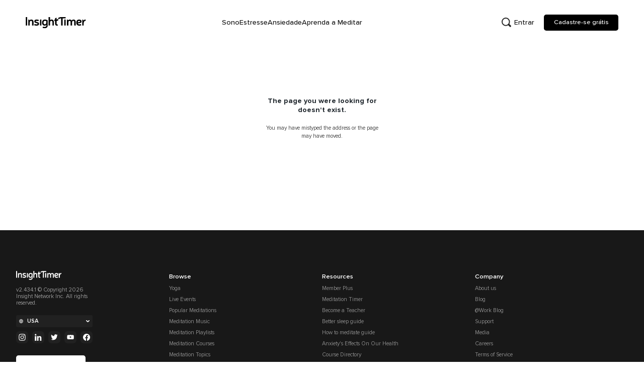

--- FILE ---
content_type: image/svg+xml
request_url: https://insighttimer.com/static/media/linkedin-white.718bec350b120e58995b3cd61f60caf2.svg
body_size: -619
content:
<svg width="16" height="15" viewBox="0 0 16 15" fill="none" xmlns="http://www.w3.org/2000/svg">
<path d="M3.61911 14.7428H0.402351V5.13214H3.61911V14.7428ZM2.01073 3.82069H1.99094C0.912084 3.82069 0.214294 3.08331 0.214294 2.15787C0.214294 1.21759 0.93188 0.5 2.03548 0.5C3.13412 0.5 3.81212 1.21759 3.83191 2.15787C3.83191 3.08331 3.13412 3.82069 2.01073 3.82069ZM15.2143 14.7428H11.9975V9.60096C11.9975 8.30931 11.5323 7.42841 10.3694 7.42841C9.47856 7.42841 8.95398 8.02227 8.72139 8.59634C8.63726 8.79924 8.61251 9.08628 8.61251 9.37331V14.7428H5.39575C5.39575 14.7428 5.44029 6.03283 5.39575 5.13214H8.61251V6.49307C9.03811 5.83982 9.80024 4.90449 11.5076 4.90449C13.6257 4.90449 15.2093 6.27532 15.2093 9.22979L15.2143 14.7428ZM8.59272 6.52771C8.59766 6.51782 8.60756 6.50792 8.61251 6.49802V6.52771H8.59272Z" fill="white"/>
</svg>


--- FILE ---
content_type: text/javascript; charset=utf-8
request_url: https://insighttimer.com/static/js/1488.58bb8d01.chunk.js
body_size: 26143
content:
"use strict";(self.webpackChunkinsight_timer=self.webpackChunkinsight_timer||[]).push([[1488],{91488:a=>{a.exports=JSON.parse('{"topics.abundance.name":"Abund\xe2ncia","topics.abundance.short_description":"Abund\xe2ncia & Prosperidade","topics.abundance.long_description":"Uma mentalidade de abund\xe2ncia nos abre para novas possibilidades e nos leva \xe0 criatividade. Sendo assim, ter uma mentalidade baseada na escassez a torna limitada, o que pode nos fazer sentir ansiosos e temerosos. A medita\xe7\xe3o e o uso de afirma\xe7\xf5es nos ajudam a mudar a mentalidade da escassez para a abund\xe2ncia.","topics.acceptance.name":"Aceita\xe7\xe3o","topics.acceptance.short_description":"Aceita\xe7\xe3o","topics.acceptance.long_description":"Aceita\xe7\xe3o significa conscientemente permitir que as coisas sejam como s\xe3o. Envolve deixar de lado o desejo de protestar e fazer mudan\xe7as. A medita\xe7\xe3o pode ajudar a reconhecer sentimentos no momento presente e a ver as experi\xeancias de maneira mais compassiva.","topics.addictions.name":"V\xedcios","topics.addictions.short_description":"Recupera\xe7\xe3o de V\xedcios","topics.addictions.long_description":"A recupera\xe7\xe3o da depend\xeancia qu\xedmica \xe9 um processo desafiador que afeta nossos corpos e mentes. A recupera\xe7\xe3o pode prejudicar o pensamento enquanto a mente se ajusta \xe0 vida sem abuso de subst\xe2ncias. A medita\xe7\xe3o pode ser usada como uma ferramenta para ajudar a controlar as emo\xe7\xf5es e aumentar a clareza mental.","topics.advaitavedanta.name":"Advaita Vedanta","topics.advaitavedanta.short_description":"Medita\xe7\xe3o Advaita Vedanta","topics.advaitavedanta.long_description":"A medita\xe7\xe3o Advaita Vedanta \xe9 uma pr\xe1tica com origens hindus e v\xe9dicas. O objetivo \xe9 transcender a identifica\xe7\xe3o com o corpo e a mente, revelando nossa verdadeira natureza. \xc9 tipicamente praticada atrav\xe9s da auto-investiga\xe7\xe3o e contempla\xe7\xe3o.","topics.advanced.name":"Avan\xe7ado","topics.advanced.short_description":"Avan\xe7ado","topics.advanced.long_description":"Avan\xe7ado","topics.affirmations.name":"Afirma\xe7\xf5es","topics.affirmations.short_description":"Medita\xe7\xf5es com Afirma\xe7\xf5es","topics.affirmations.long_description":"A Medita\xe7\xe3o de Afirma\xe7\xf5es \xe9 a pr\xe1tica do pensamento positivo e do empoderamento. Uma afirma\xe7\xe3o \xe9 algo repetido em voz alta ou em pensamentos que se registram em nossa mente subconsciente. Afirma\xe7\xf5es efetivas s\xe3o positivas, pessoais, espec\xedficas e no presente. O objetivo \xe9 que os pensamentos consumam nossa consci\xeancia para manifestar objetivos ou mudan\xe7as de comportamento.","topics.alllevels.name":"Todos os n\xedveis","topics.alllevels.short_description":"Todos os n\xedveis","topics.alllevels.long_description":"Todos os n\xedveis","topics.alternativemedicine.name":"Medicina Alternativa","topics.alternativemedicine.short_description":"Medicina Alternativa","topics.alternativemedicine.long_description":"A medicina alternativa geralmente inclui tratamentos como um substituto da medicina ocidental. Muitas pr\xe1ticas t\xeam suas origens nas culturas ind\xedgenas e s\xe3o consideradas tradicionais e n\xe3o alternativas. Como, por exemplo, a medicina tradicional chinesa, medicina ayurv\xe9dica da \xcdndia, acupuntura e homeopatia. Terapias complementares podem ser eficazes e s\xe3o cada vez mais usadas em conjunto com a medicina convencional.","topics.ambientmusic.name":"M\xfasica Ambiente","topics.ambientmusic.short_description":"M\xfasica Ambiente","topics.ambientmusic.long_description":"A m\xfasica ambiente \xe9 conhecida por ajudar no sono, relaxamento e medita\xe7\xe3o. Essas melodias leves podem criar uma profunda experi\xeancia de calma.","topics.anandamarga.name":"Ananda Marga","topics.anandamarga.short_description":"Ananda Marga","topics.anandamarga.long_description":"Ananda Marga deriva da pr\xe1tica de 7000 anos do Tantra Yoga. O que significa \\"O Caminho da Felicidade\\", foi popularizado em 1955 pelo reformador social indiano e guru espiritual Shrii Shrii Anandamurti. O mantra entoado (kirtana) e a medita\xe7\xe3o s\xe3o usados para expandir a consci\xeancia e despertar nossos sentimentos mais \xedntimos. Os praticantes podem experimentar paz interior, felicidade, amor universal e podem desenvolver uma concentra\xe7\xe3o mais profunda, clareza e pensamento criativo.","topics.anger.name":"Raiva","topics.anger.short_description":"Lidando com a Raiva","topics.anger.long_description":"A raiva \xe9 uma das nossas emo\xe7\xf5es mais fortes. Ela pode obscurecer a mente e impedir pensamentos claros, muitas vezes resultando em rompantes. A medita\xe7\xe3o pode ajudar a reduzir sua rea\xe7\xe3o \xe0 raiva ao reconhecer os gatilhos antes que eles conduzam a uma resposta ou rea\xe7\xe3o negativa.","topics.anxiety.name":"Ansiedade","topics.anxiety.short_description":"Lidando com a Ansiedade","topics.anxiety.long_description":"Ansiedade \xe9 a maneira do nosso corpo se preparar para uma resposta de \'luta ou fuga\'. Geralmente \xe9 desencadeado por eventos futuros percebidos, muitos dos quais ainda n\xe3o ocorreram. Uma pr\xe1tica de medita\xe7\xe3o di\xe1ria regular pode ajudar os que sofrem de ansiedade a se concentrar em permanecer no momento presente e ver as situa\xe7\xf5es apenas como elas s\xe3o.","topics.ashtanga.name":"Ashtanga","topics.ashtanga.short_description":"Ashtanga","topics.ashtanga.long_description":"Ashtanga Yoga envolve v\xe1rias s\xe9ries de fluxos, cada um elaborado com posturas espec\xedficas e projetado para sincronizar a respira\xe7\xe3o com o movimento. A combina\xe7\xe3o de t\xe9cnicas de respira\xe7\xe3o, posturas e um olhar focado ajuda a controlar nossos sentidos enquanto aumenta a autoconsci\xeancia. Se voc\xea est\xe1 procurando desenvolver uma pr\xe1tica din\xe2mica e comprometida, Ashtanga Yoga \xe9 para voc\xea.","topics.ashtangayoga.name":"Ashtanga Yoga","topics.ashtangayoga.short_description":"Ashtanga Yoga","topics.ashtangayoga.long_description":"Ashtanga Yoga \xe9 um yoga din\xe2mico que sincroniza a respira\xe7\xe3o com uma s\xe9rie de posturas. Popularizado por K. Pattabhi Jois durante o s\xe9culo XX, \xe9 considerado uma forma moderna do yoga indiano cl\xe1ssico. Possui foco em t\xe9cnicas de respira\xe7\xe3o (Ujjayi Pranayama), posturas (asanas) e um ponto de foco (driste), ajuda a controlar nossos sentidos e ganhar autoconsci\xeancia. \xc9 tradicionalmente ensinado no estilo de Mysore, onde os alunos aprendem uma s\xe9rie de poses e praticam no seu pr\xf3prio ritmo.","topics.astrology.name":"Astrologia","topics.astrology.short_description":"Astrologia","topics.astrology.long_description":"Datando de mil\xeanios atr\xe1s, o estudo da astrologia explora como as estrelas e os planetas podem influenciar eventos naturais e assuntos humanos. H\xe1 um ressurgimento desta pr\xe1tica antiga hoje em dia. \xc0 medida em que as pessoas olham para cima para ganhar uma vis\xe3o celestial, encontram significado e compreendem comportamentos baseados em padr\xf5es no c\xe9u. Alcan\xe7ando al\xe9m dos hor\xf3scopos, a astrologia oferece interpreta\xe7\xf5es do pr\xf3prio caminho de vida, car\xe1ter e natureza, com base nas posi\xe7\xf5es planet\xe1rias no momento de seu nascimento. Com a ajuda destas pr\xe1ticas, explore e descubra insights sobre o seu signo zodiacal, mapa astral e medite com os ciclos da lua.","topics.authenticity.name":"Autenticidade","topics.authenticity.short_description":"Autenticidade","topics.authenticity.long_description":"A motiva\xe7\xe3o pela autenticidade \xe9 intr\xednseca \xe0 natureza humana. A medita\xe7\xe3o pode ajudar a reconhecer nosso lugar \xfanico no mundo, concentrando nossa aten\xe7\xe3o para dentro, sem a distra\xe7\xe3o de pensamentos ou impulsos. Isso pode nos ajudar a nos conectar com o nosso verdadeiro eu e agir de um lugar de integridade.","topics.awakening.name":"Despertar da Consci\xeancia","topics.awakening.short_description":"Despertar da Consci\xeancia","topics.awakening.long_description":"\\"Despertar\\" \xe9 sair da identifica\xe7\xe3o com o pensamento tornando-se presente. \xc9 uma mudan\xe7a de percep\xe7\xe3o onde o pensamento e a consci\xeancia se separam. Questionar os pressupostos da mente durante a medita\xe7\xe3o \xe9 uma ferramenta poderosa para o despertar.","topics.awarenessmeditation.name":"Consci\xeancia Pura","topics.awarenessmeditation.short_description":"Consci\xeancia Pura","topics.awarenessmeditation.long_description":"A Medita\xe7\xe3o de Consci\xeancia Pura visa conectar-se com a consci\xeancia inerente do corpo. Dizem que ajuda a entrar no dom\xednio do despertar, o estado meditativo puro que j\xe1 existe dentro do corpo humano. A pr\xe1tica se concentra em ser a testemunha de nossa pr\xf3pria consci\xeancia, ou consci\xeancia pura.","topics.bahaifaith.name":"F\xe9 Bah\xe1\'\xed","topics.bahaifaith.short_description":"F\xe9 Bah\xe1\'\xed","topics.bahaifaith.long_description":"A Cren\xe7a Bah\xe1\'\xed ensina a uni\xe3o de todas as pessoas. Origin\xe1ria do islamismo, \xe9 uma das religi\xf5es mais jovens do mundo, fundada em 1863 por um exilado iraniano chamado Bah\xe1\'u\'ll\xe1h (1817-1892) que \xe9 considerado um profeta. A f\xe9 \xe9 monote\xedsta e reconhece que todos os mensageiros de todas as religi\xf5es s\xe3o aut\xeanticos. Hoje sete milh\xf5es de pessoas seguem a Cren\xe7a Bah\xe1\'\xed com a maior concentra\xe7\xe3o baseada no Ir\xe3.","topics.baptisteyoga.name":"Baptiste Yoga","topics.baptisteyoga.short_description":"Baptiste Yoga","topics.baptisteyoga.long_description":"O Baptiste Yoga \xe9 um tipo de hatha yoga que \xe9 vigoroso e fluido, muitas vezes praticado em uma sala aquecida. Fundada em 1940 por Walt Baptiste, ela evoluiu e se espalhou globalmente atrav\xe9s de seu filho Baron. Ele incorpora elementos de Bikram, Ashtanga, Raja e Iyengar Yoga com foco em 3 elementos: posturas f\xedsicas de yoga (asanas), medita\xe7\xe3o, e auto-investiga\xe7\xe3o para ajudar a transforma\xe7\xe3o. As aulas de Baptiste incentivam os praticantes a explorar sua criatividade, construir autoconfian\xe7a e alcan\xe7ar seu potencial.","topics.beginner.name":"Iniciantes","topics.beginner.short_description":"Iniciantes","topics.beginner.long_description":"Iniciantes","topics.bhaktimovement.name":"Movimento Bhakti","topics.bhaktimovement.short_description":"Movimento Bhakti","topics.bhaktimovement.long_description":"O Movimento Bhakti se baseia num caminho de amor e devo\xe7\xe3o. Surgiu no hindu\xedsmo medieval durante o s\xe9culo VII dC, no sul da \xcdndia, sob os santos poetas Tamil conhecidos como Shaiva Nayanars e Vaishnava Alvars. Oferece uma abordagem inclusiva para a realiza\xe7\xe3o espiritual, independentemente do status social, casta, g\xeanero ou religi\xe3o. A palavra \'bhakti\' significa devo\xe7\xe3o. O movimento acredita que Deus (com ou sem forma) habita dentro de todos e pode ser alcan\xe7ado atrav\xe9s de um relacionamento pessoal e amoroso com o Divino.","topics.bhaktiyoga.name":"Bhakti Yoga","topics.bhaktiyoga.short_description":"Bhakti Yoga","topics.bhaktiyoga.long_description":"Bhakti Yoga \xe9 conhecido como a ioga do amor, onde o cora\xe7\xe3o \xe9 a porta para o despertar. A palavra s\xe2nscrita bhaj significa \\"participar\\" ou \\"pertencer a\\". Envolve direcionar o amor e a devo\xe7\xe3o para algo externo como um Deus, guru ou o Divino, preenchendo o praticante com amor. As pr\xe1ticas incluem entoa\xf5es e c\xe2nticos devocionais  (bhajan e kirtan), ora\xe7\xe3o, japa (recita\xe7\xe3o de mantras), ler ou ouvir escrituras, medita\xe7\xe3o, servi\xe7o e satsang (reuni\xe3o da verdade).","topics.bikram.name":"Bikram","topics.bikram.short_description":"Bikram","topics.bikram.long_description":"Voc\xea provavelmente j\xe1 ouviu falar de Bikram ou viu os praticantes encharcados de suor. Este tipo de Hatha Yoga apresenta uma sequ\xeancia de 26 posturas realizadas em uma sala a 40 \xb0C (105 \xb0F), com 40 por cento de umidade, por 90 minutos. Como voc\xea pode imaginar, as toxinas s\xe3o eliminadas e voc\xea pode perder peso. Al\xe9m disso, as altas temperaturas s\xe3o projetadas para melhorar o fluxo sangu\xedneo e ajudar o oxig\xeanio a atingir o tecido muscular, levando a mais flexibilidade.\\n","topics.bikramyoga.name":"Bikram Yoga","topics.bikramyoga.short_description":"Bikram Yoga","topics.bikramyoga.long_description":"O Bikram Yoga \xe9 um tipo de hatha yoga que envolve uma seq\xfc\xeancia de 26 posturas. \xc9 feito em uma sala aquecida a 40 \xb0 C (105 \xb0 F) com 40% de umidade. As posturas s\xe3o repetidas em ciclos definidos de aproximadamente 90 minutos. Pode ser fisicamente exigente, pois trabalha todo o corpo. Praticantes relatam benef\xedcios como flexibilidade, aumento do fluxo sangu\xedneo e libera\xe7\xe3o de toxinas atrav\xe9s da transpira\xe7\xe3o.","topics.binauralbeats.name":"Batidas Binaurais","topics.binauralbeats.short_description":"Batidas Binaurais & Tons Isocr\xf4nicos","topics.binauralbeats.long_description":"Sons binaurais e isocr\xf4nicos s\xe3o formas de entretenimento das ondas cerebrais. Esta \xe9 uma forma assistida de medita\xe7\xe3o usando ondas sonoras. Estes sons s\xe3o melhor experienciados com fones de ouvido, assim pode ajudar ainda mais com relaxamento, sono profundo e melhorar o foco.","topics.bodyimage.name":"Imagem Corporal","topics.bodyimage.short_description":"Imagem Corporal Positiva","topics.bodyimage.long_description":"Imagem corporal refere-se a forma como pensamos e nos sentimos a respeito dos nossos corpos. A medita\xe7\xe3o tem o potencial de mudar os padr\xf5es de pensamentos negativos, cultivando um relacionamento mais compassivo e grato com o pr\xf3prio corpo.","topics.bodyscan.name":"Escaneamento Corporal","topics.bodyscan.short_description":"Escaneamento Corporal","topics.bodyscan.long_description":"O Escaneamento Corporal traz aten\xe7\xe3o plena ao corpo para aumentar a conscientiza\xe7\xe3o de nossa experi\xeancia f\xedsica. Origina-se da aten\xe7\xe3o plena budista e \xe9 amplamente usada em pr\xe1ticas seculares.","topics.brainwaveentrainment.name":"Indu\xe7\xe3o de Ondas Cerebrais","topics.brainwaveentrainment.short_description":"Indu\xe7\xe3o de Ondas Cerebrais","topics.brainwaveentrainment.long_description":"A Indu\xe7\xe3o de Ondas Cerebrais \xe9 uma forma assistida de medita\xe7\xe3o usando ondas e vibra\xe7\xf5es sonoras. Entrainment (arrastamento) \xe9 um processo de sincronizar duas ondas diferentes para se tornarem harmoniosas. O Arrastamento das ondas cerebrais funciona atrav\xe9s de sons que vibram ondas sonoras diferentes em cada ouvido para estimular o c\xe9rebro a modificar suas ondas cerebrais levando o praticante a estados alterados de consci\xeancia. Como por exemplo os Sons Binaurais e Tons Isocr\xf4nicos, que s\xe3o melhor experimentados com fones de ouvido para ajudar com relaxamento, sono profundo e foco.","topics.breathingmeditation.name":"Medita\xe7\xe3o Respirat\xf3ria","topics.breathingmeditation.short_description":"Medita\xe7\xe3o Respirat\xf3ria","topics.breathingmeditation.long_description":"A Medita\xe7\xe3o Respirat\xf3ria usa a respira\xe7\xe3o como uma ferramenta para concentrar a aten\xe7\xe3o no presente. Pode ser conseguido observando as sensa\xe7\xf5es de respira\xe7\xe3o ou contando a respira\xe7\xe3o. A respira\xe7\xe3o tamb\xe9m \xe9 usada como uma \xe2ncora em muitas outras pr\xe1ticas para alcan\xe7ar uma sensa\xe7\xe3o de calma e paz.","topics.buddhism.name":"Budismo","topics.buddhism.short_description":"Budismo","topics.buddhism.long_description":"O budismo \xe9 a quarta maior religi\xe3o do mundo, com mais de 500 milh\xf5es de seguidores. Fundado na \xcdndia 600 anos antes do nascimento de Cristo, o budismo gira em torno dos ensinamentos de um pr\xedncipe chamado Siddhartha Gautama, que aos 35 anos de idade teria atingido a ilumina\xe7\xe3o ap\xf3s meditar por 49 dias sob a \xe1rvore Bodhi, tornando-se assim conhecido como o Buda (o Desperto). Durante v\xe1rios s\xe9culos, os ensinamentos do Buda das Quatro Nobres Verdades e Oito Caminhos foram transmitidos oralmente atrav\xe9s de uma pr\xe1tica de recita\xe7\xe3o e memoriza\xe7\xe3o pela Sangha, um grupo de monges e freiras disciplinados. O budismo posterior se espalhou por toda a \xc1sia atrav\xe9s de tr\xeas escolas prim\xe1rias, Theravada, Mahayana e Vajrayana. Como os budistas valorizam a import\xe2ncia atemporal do ensino (o dharma), acima da adora\xe7\xe3o a deuses, muitas pr\xe1ticas de medita\xe7\xe3o budista s\xe3o ensinadas hoje em contextos seculares e cient\xedficos.","topics.centeringprayer.name":"Ora\xe7\xe3o de Centramento","topics.centeringprayer.short_description":"Ora\xe7\xe3o de Centramento","topics.centeringprayer.long_description":"A ora\xe7\xe3o de centramento \xe9 uma pr\xe1tica crist\xe3 de ora\xe7\xe3o silenciosa. \xc9 a abertura da mente, cora\xe7\xe3o e alma em consentimento para a presen\xe7a e a\xe7\xe3o de Deus dentro de voc\xea. Tipicamente usando uma palavra sagrada, esta silenciosa ora\xe7\xe3o de consentimento promove e aprofunda o relacionamento com Deus.","topics.chakrameditation.name":"Chakras","topics.chakrameditation.short_description":"Medita\xe7\xe3o dos Chakras","topics.chakrameditation.long_description":"A medita\xe7\xe3o chakra envolve um foco em centros de energia sutil espalhados pelo corpo. Acredita-se que sete chakras se estendem desde a base da coluna at\xe9 a coroa no topo da cabe\xe7a. Cada um est\xe1 associado a uma cor e corresponde a diferentes aspectos do nosso corpo e mente. A pr\xe1tica pode se concentrar em um \xfanico chakra ou passar por todos os sete. A inten\xe7\xe3o \xe9 estimular e desbloquear cada centro de energia.","topics.chakramusic.name":"M\xfasica para Balancear os Chakras","topics.chakramusic.short_description":"M\xfasica para os Chakras","topics.chakramusic.long_description":"A M\xfasica de Balanceamento de Chakras usa o som para equilibrar os sete centros de energia (chakras) no corpo sutil. Cada chakra responde a uma frequ\xeancia espec\xedfica de cura sonora, conhecida como frequ\xeancias de solfejo. Cada freq\xfc\xeancia tem propriedades individuais de cura espiritual e f\xedsica. Freq\xfc\xeancias comp\xf5em uma antiga escala de 6 tons usada em m\xfasica sacra e canto. M\xfasica ou sons que geram essas vibra\xe7\xf5es ajudam a equilibrar a mente, o corpo e a alma e auxiliam no fluxo de energia.","topics.chanmeditation.name":"Medita\xe7\xe3o Ch\'an","topics.chanmeditation.short_description":"Medita\xe7\xe3o Ch\'an","topics.chanmeditation.long_description":"A Medita\xe7\xe3o Ch\'an \xe9 uma forma de Budismo Chin\xeas. Fundada no s\xe9culo 6 dC, \xe9 a origem do Zen (Jap\xe3o), S\u014fn (Cor\xe9ia) e Thi\u1ec1n (Vietn\xe3). Significa o despertar do altru\xedsmo e usa o m\xe9todo da ilumina\xe7\xe3o silenciosa, muito parecido com o Zazen no Zen Budismo.","topics.chantingmantras.name":"C\xe2nticos & Mantras","topics.chantingmantras.short_description":"C\xe2nticos & Mantras","topics.chantingmantras.long_description":"Entoar mantras s\xe3o costumes antigos e parte da maioria das religi\xf5es e pr\xe1ticas espirituais. Uma repeti\xe7\xe3o r\xedtmica de uma can\xe7\xe3o, ora\xe7\xe3o, palavra ou som, podem ajudar a equilibrar o sistema nervoso e eliminar o estresse ou a tens\xe3o.","topics.chantingmeditation.name":"Medita\xe7\xe3o Cantada","topics.chantingmeditation.short_description":"Medita\xe7\xe3o Cantada","topics.chantingmeditation.long_description":"A Medita\xe7\xe3o Cantada usa o som para produzir estados alterados de consci\xeancia. O som pode ser curativo, calmante ou estimulante. Medita\xe7\xf5es incluem c\xe2nticos de palavras sagradas, mantras e ora\xe7\xf5es. Envolve o relaxamento e a vontade de investigar a si mesmo.","topics.children.name":"Para Pais e M\xe3es","topics.children.short_description":"Para Pais e M\xe3es","topics.children.long_description":"Pratique com seus filhos para ajud\xe1-los a aliviar o nervosismo, aumentar a autoconfian\xe7a e ter uma boa noite de sono","topics.christianity.name":"Cristianismo","topics.christianity.short_description":"Cristianismo","topics.christianity.long_description":"O cristianismo \xe9 a maior religi\xe3o do mundo, com cerca de 2,4 bilh\xf5es de seguidores. Fundado em Jerusal\xe9m em 33 dC, \xe9 baseado na vida e ensinamentos de Jesus Cristo, reverenciado como o Messias ressuscitado. Dominou a cultura ocidental durante s\xe9culos e inclui tr\xeas ramos principais: cat\xf3licos romanos, ortodoxos orientais e protestantes. Os crist\xe3os acreditam em um Deus \xfanico e todo-poderoso, reconhecido na forma de \'trindade\': Deus o Pai, Cristo o Filho, e o Esp\xedrito Santo. A B\xedblia \xe9 o texto sagrado do cristianismo, abrangendo o Antigo (escrituras hebraicas) e o Novo Testamento.","topics.clarity.name":"Clareza","topics.clarity.short_description":"Clareza da Mente","topics.clarity.long_description":"N\xf3s temos cerca de 60.000 pensamentos por dia. A medita\xe7\xe3o \xe9 um meio eficaz de organizar a mente, resultando na capacidade de tomar decis\xf5es r\xe1pidas e firmes. O objetivo n\xe3o \xe9 parar de pensar, mas ter um relacionamento diferente com seus pensamentos e decidir quais precisam de aten\xe7\xe3o.","topics.compassion.name":"Compaix\xe3o","topics.compassion.short_description":"Compaix\xe3o","topics.compassion.long_description":"O cultivo de emo\xe7\xf5es positivas durante a medita\xe7\xe3o pode aumentar nossa capacidade de enfatiz\xe1-las com os outros. A pr\xe1tica da medita\xe7\xe3o pode aumentar nossa capacidade de resposta e motiva\xe7\xe3o para aliviar o sofrimento dos outros.","topics.compassionmeditation.name":"Medita\xe7\xe3o da Compaix\xe3o","topics.compassionmeditation.short_description":"Medita\xe7\xe3o da Compaix\xe3o","topics.compassionmeditation.long_description":"A medita\xe7\xe3o da Compaix\xe3o usa t\xe9cnicas de visualiza\xe7\xe3o para promover sentimentos de bondade e compaix\xe3o para com os outros. A pr\xe1tica \xe9 semelhante \xe0 medita\xe7\xe3o budista da bondade amorosa (Metta) e significa o desenvolvimento de empatia, conectividade e habilidades sociais.","topics.concentration.name":"Concentra\xe7\xe3o","topics.concentration.short_description":"Concentra\xe7\xe3o","topics.concentration.long_description":"A Medita\xe7\xe3o Concentrativa refere-se \xe0s pr\xe1ticas de medita\xe7\xe3o ou exerc\xedcios que se concentram em algo f\xedsico e material, como a sua respira\xe7\xe3o ou corpo, para distrair a mente do pensamento.","topics.concentrationmeditation.name":"Medita\xe7\xe3o de Concentra\xe7\xe3o","topics.concentrationmeditation.short_description":"Medita\xe7\xe3o de Concentra\xe7\xe3o","topics.concentrationmeditation.long_description":"Concentra\xe7\xe3o \xe9 a pr\xe1tica do pensamento direcionado, pelo qual a aten\xe7\xe3o \xe9 colocada em um \xfanico objeto de foco. Ao contr\xe1rio da medita\xe7\xe3o mindfulness, a aten\xe7\xe3o \xe9 mantida sem interrup\xe7\xe3o e livre de distra\xe7\xf5es, ajudando a alcan\xe7ar uma sensa\xe7\xe3o de calma e quietude.","topics.confucianism.name":"Confucionismo","topics.confucianism.short_description":"Confucionismo","topics.confucianism.long_description":"O confucionismo \xe9 tanto uma religi\xe3o quanto uma filosofia. Origin\xe1rio da China, \xe9 baseado nos ensinamentos de Conf\xfacio (551 aC - 479 aC), fil\xf3sofo chin\xeas e contempor\xe2neo de Buda. Mais de seis milh\xf5es de seguidores existem atualmente em todo o leste da \xc1sia. O pensamento confuciano concentra-se no cultivo da virtude e na manuten\xe7\xe3o da \xe9tica. A cren\xe7a est\xe1 preocupada com os seres humanos, suas realiza\xe7\xf5es e interesses, ao inv\xe9s de seres abstratos e problemas de teologia. Ela coexiste com o tao\xedsmo e o budismo na vida espiritual chinesa, orientando as rela\xe7\xf5es pessoais e a estrutura social.","topics.connection.name":"Conex\xe3o","topics.connection.short_description":"Experi\xeancias Compartilhadas & Conex\xe3o","topics.connection.long_description":"Sentir-se ligado aos outros \xe9 uma necessidade psicol\xf3gica fundamental. A medita\xe7\xe3o pode fomentar sentimentos de proximidade e bondade, o que pode resultar em maior felicidade. As pessoas que se sentem mais ligadas as outras pessoas t\xeam n\xedveis mais baixos de ansiedade e depress\xe3o.","topics.consciousness.name":"Consci\xeancia","topics.consciousness.short_description":"Consci\xeancia","topics.consciousness.long_description":"A origem da Consci\xeancia \xe9 uma das grandes quest\xf5es n\xe3o respondidas do nosso tempo. Diferentes teorias derivam da religi\xe3o, filosofia e ci\xeancia cognitiva. De um modo geral, a consci\xeancia \xe9 a compreens\xe3o que as pessoas t\xeam de si mesmas e de seu ambiente. V\xe1rios estados de consci\xeancia est\xe3o associados a diferentes padr\xf5es de ondas cerebrais que podem ser alterados atrav\xe9s da medita\xe7\xe3o. O acesso a uma consci\xeancia superior atrav\xe9s da medita\xe7\xe3o pode despertar nossa percep\xe7\xe3o para pensamentos e emo\xe7\xf5es, tanto de n\xf3s mesmos como dos outros.","topics.contemplationmeditation.name":"Contempla\xe7\xe3o","topics.contemplationmeditation.short_description":"Contempla\xe7\xe3o","topics.contemplationmeditation.long_description":"Medita\xe7\xe3o Contemplativa envolve pensamento intencional e profundo sobre um assunto, onde a mente pode fluir livremente dentro dos limites do assunto em quest\xe3o. \xc9 um estado mental em que o pensamento \xe9 controlado, mas deixado aberto para receber.","topics.contemplativeprayer.name":"Ora\xe7\xe3o Contemplativa","topics.contemplativeprayer.short_description":"Ora\xe7\xe3o Contemplativa","topics.contemplativeprayer.long_description":"Ora\xe7\xe3o Contemplativa \xe9 uma tradi\xe7\xe3o Crist\xe3 de abrir o cora\xe7\xe3o, mente e alma para Deus atrav\xe9s da palavra falada e do sil\xeancio. Cria um espa\xe7o sagrado interno que permite intimidade com a Sant\xedssima Trindade. O objetivo \xe9 ser atra\xeddo pelo Esp\xedrito Santo e receber o Dom Supremo, uni\xe3o com a Presen\xe7a Transformadora de Deus.","topics.contemplativereading.name":"Leitura Contemplativa","topics.contemplativereading.short_description":"Leitura Contemplativa","topics.contemplativereading.long_description":"A Leitura Contemplativa \xe9 uma Tradi\xe7\xe3o Crist\xe3 de leitura reflexiva das escrituras, prosas ou poesias. Incorpora per\xedodos de sil\xeancio que podem nutrir a vontade de receber de Deus. As leituras normalmente promovem um abrandamento do cora\xe7\xe3o e renova\xe7\xe3o da mente.","topics.contemporarybuddhism.name":"Budismo Contempor\xe2neo","topics.contemporarybuddhism.short_description":"Budismo Contempor\xe2neo","topics.contemporarybuddhism.long_description":"Desde a sua origem, o budismo desenvolveu-se em muitas linhagens diferentes. Com a migra\xe7\xe3o do budismo para um contexto ocidental, uma tradu\xe7\xe3o do Dharma emergiu de seu novo cen\xe1rio. Esta express\xe3o re-envisa os antigos ensinamentos de Buda de formas relevantes para a cultura de hoje. Ela se concentra em desenvolver a consci\xeancia, compaix\xe3o e viver com contentamento e equanimidade em um mundo moderno, sem o compromisso da vida mon\xe1stica, cren\xe7as de reencarna\xe7\xe3o ou preconceitos antigos. A devo\xe7\xe3o n\xe3o \xe9 um aspecto do estilo do budismo encontrado aqui. O Buda \xe9 retratado como um s\xe1bio mestre, compartilhando sua clara Verdade e discernimento da experi\xeancia humana. Para pr\xe1ticas budistas mais cl\xe1ssicas, veja Budismo Tradicional na Religi\xe3o.","topics.creativity.name":"Criatividade","topics.creativity.short_description":"Criatividade","topics.creativity.long_description":"O maior foco, paci\xeancia e clareza que v\xeam da pr\xe1tica da medita\xe7\xe3o regular estimulam o pensamento divergente, que \xe9 um componente chave da criatividade. \xc9 uma maneira de livrar-se de velhas id\xe9ias e padr\xf5es de pensamentos que n\xe3o servem mais para voc\xea e abrir espa\xe7o para novos.","topics.creativityperformance.name":"Performance","topics.creativityperformance.short_description":"Performance","topics.creativityperformance.long_description":"Grandes id\xe9ias, solu\xe7\xf5es e transforma\xe7\xf5es significativas surgem do sil\xeancio - o lugar onde as id\xe9ias se originam. Essas medita\xe7\xf5es guiadas, aulas e faixas de m\xfasica ajudar\xe3o voc\xea a come\xe7ar o dia com o p\xe9 direito e melhorar seu desempenho geral.","topics.depression.name":"Depress\xe3o","topics.depression.short_description":"Lidando com a Depress\xe3o","topics.depression.long_description":"A medita\xe7\xe3o tem demonstrado uma diminui\xe7\xe3o dos pensamentos repetitivos, que comumente surgem quando estamos com um problema na nossa mente. Ela tamb\xe9m ajuda a reduzir cren\xe7as disfuncionais que afetam pessoas que lutam contra a depress\xe3o. Essas pr\xe1ticas oferecem uma fonte de compaix\xe3o, compreens\xe3o e apoio.","topics.divineconnection.name":"Conex\xe3o Divina","topics.divineconnection.short_description":"Conex\xe3o Divina","topics.divineconnection.long_description":"A medita\xe7\xe3o pode abrir um caminho para se conectar com o Divino dentro de n\xf3s. A medita\xe7\xe3o pode nos ajudar a integrar os nossos aspectos mentais, f\xedsicos e espirituais para criar um estado de paz, harmonia e equil\xedbrio.","topics.drumming.name":"Tambores e Percuss\xe3o","topics.drumming.short_description":"Tambores e Percuss\xe3o","topics.drumming.long_description":"A percuss\xe3o \xe9 comum nas pr\xe1ticas espirituais e religiosas antigas e contempor\xe2neas. O som poderoso, monoc\xf3rdio e pontuado pode relaxar o tenso, energizar o cansado e acalmar os emocionalmente feridos.","topics.emotionalhealing.name":"Cura","topics.emotionalhealing.short_description":"Cura Emocional","topics.emotionalhealing.long_description":"As emo\xe7\xf5es s\xe3o nossa maneira de sentir e responder ao mundo. A medita\xe7\xe3o abre espa\xe7o em nossa mente, onde vemos e sentimos objetivamente. A partir desse estado, aprendemos a reconhecer e aceitar emo\xe7\xf5es dif\xedceis para lidarmos com elas de maneira saud\xe1vel.","topics.energybased.name":"Baseado em Energia","topics.energybased.short_description":"Baseado em Energia","topics.energybased.long_description":"Os conceitos da For\xe7a Vital descrevem uma energia invis\xedvel que atravessa todos os seres humanos, animais e plantas. Ao longo da hist\xf3ria e das culturas, essa for\xe7a foi descrita como Aka para os eg\xedpcios, Prana para o hindu e Chi para os chineses. Ele separa a mat\xe9ria viva da mat\xe9ria n\xe3o-viva e ap\xf3ia todos os processos biof\xedsicos e bioqu\xedmicos. Acredita-se que um fluxo de energia fluido e consistente mant\xe9m a sa\xfade perfeita no corpo f\xedsico. O fluxo de energia pode ser direcionado com inten\xe7\xe3o consciente atrav\xe9s de pr\xe1ticas de medita\xe7\xe3o e cura para trazer um significado mais profundo para nossas vidas.","topics.fears.name":"Medo","topics.fears.short_description":"Superando o Medo","topics.fears.long_description":"O medo \xe9 um sinal de perigo e pode desencadear respostas f\xedsicas e neurol\xf3gicas. Um ciclo de estresse, preocupa\xe7\xe3o e ansiedade geralmente ocorre sob influ\xeancia dele. A medita\xe7\xe3o regular pode contrair nossa am\xedgdala (o centro de \'luta ou fuga\' do c\xe9rebro), garantindo que nos tornemos menos reativos e capazes de distinguir melhor os n\xedveis de amea\xe7a.","topics.flow.name":"Estado de Fluxo","topics.flow.short_description":"Estado de Fluxo","topics.flow.long_description":"Estamos em nossa melhor performance quando estamos em um estado de fluxo. O estado de fluxo refere-se ao nosso estado mental quando estamos totalmente imersos em uma atividade. \xc9 como \\"estar em transe\\" totalmente consciente, as a\xe7\xf5es se tornam sem esfor\xe7o e fluidas, enquanto o ego se acalma, criando uma sensa\xe7\xe3o de quietude.","topics.focus.name":"Foco","topics.focus.short_description":"Foco","topics.focus.long_description":"A medita\xe7\xe3o pode aumentar a conectividade dentro das redes neurais que controlam a aten\xe7\xe3o. As pr\xe1ticas de medita\xe7\xe3o podem ajudar a manter a aten\xe7\xe3o e desvincular-se da distra\xe7\xe3o, fortalecendo nossa capacidade de manter o foco.","topics.forgiveness.name":"Perd\xe3o","topics.forgiveness.short_description":"Perd\xe3o","topics.forgiveness.long_description":"A incapacidade de perdoar nos liga ao passado. Agarrar-se ao ressentimento e \xe0 culpa pode fazer com que nossa mente se encha de emo\xe7\xf5es prejudiciais, o que pode nos impedir de viver no presente. A medita\xe7\xe3o pode ajudar a repelir a dor carregada por n\xf3s e pelos outros, resultando em paz interior.","topics.forgivenessmeditation.name":"Medita\xe7\xe3o do Perd\xe3o","topics.forgivenessmeditation.short_description":"Medita\xe7\xe3o do Perd\xe3o","topics.forgivenessmeditation.long_description":"A medita\xe7\xe3o do Perd\xe3o \xe9 uma maneira de alcan\xe7ar a cura e o amor por si mesmo e pelos outros. Baseia-se na mem\xf3ria e na visualiza\xe7\xe3o para identificar a raiva, o medo e o ressentimento, e depois afastar o cora\xe7\xe3o dessas emo\xe7\xf5es adversas.","topics.freedomfromsuffering.name":"Liberta\xe7\xe3o do Sofrimento","topics.freedomfromsuffering.short_description":"Liberta\xe7\xe3o do Sofrimento","topics.freedomfromsuffering.long_description":"Ignor\xe2ncia e ilus\xe3o s\xe3o consideradas pelos budistas como pilares do sofrimento. Cultivar a verdadeira compreens\xe3o atrav\xe9s da medita\xe7\xe3o pode enfraquecer e, eventualmente, erradicar essas influ\xeancias negativas da mente, levando \xe0 Ilumina\xe7\xe3o.","topics.gentlerepetition.name":"Repeti\xe7\xe3o Suave","topics.gentlerepetition.short_description":"Repeti\xe7\xe3o Suave","topics.gentlerepetition.long_description":"A Medita\xe7\xe3o de Repeti\xe7\xe3o Gentil e Suave refere-se \xe0s pr\xe1ticas de medita\xe7\xe3o ou exerc\xedcios que repetem um som ou sequ\xeancia de palavras para limpar a mente e ir al\xe9m do pensamento.","topics.gratitude.name":"Gratid\xe3o","topics.gratitude.short_description":"Gratid\xe3o","topics.gratitude.long_description":"A gratid\xe3o \xe9 um sentimento de felicidade que vem da aprecia\xe7\xe3o. Uma aprecia\xe7\xe3o mais profunda por algu\xe9m (ou algo) pode produzir uma positividade mais duradoura. Concentrar-se conscientemente na gratid\xe3o durante a medita\xe7\xe3o pode levar a um maior bem-estar emocional e sa\xfade f\xedsica.","topics.gratitudemeditation.name":"Medita\xe7\xe3o da Gratid\xe3o","topics.gratitudemeditation.short_description":"Medita\xe7\xe3o da Gratid\xe3o","topics.gratitudemeditation.long_description":"A Medita\xe7\xe3o da Gratid\xe3o \xe9 uma prontid\xe3o para demonstrar apre\xe7o e concentrar a aten\xe7\xe3o nas coisas pelas quais ser grato como fam\xedlia, amigos, natureza e seu pr\xf3rpio ser. Ela pode ser um exerc\xedcio poderoso, levando ao contentamento, felicidade e paz de esp\xedrito. A origem desta pr\xe1tica \xe9 desconhecida, mas acredita-se que ela venha da pr\xe1tica budista da medita\xe7\xe3o Metta/Compaix\xe3o.","topics.grief.name":"Luto","topics.grief.short_description":"Lidando Com o Luto","topics.grief.long_description":"O luto \xe9 a resposta natural do cora\xe7\xe3o \xe0 perda. \xc9 associado \xe0 dor e \xe0 tristeza por ser, geralmente, angustiante. A medita\xe7\xe3o pode ajudar no reconhecimento e, eventualmente, na aceita\xe7\xe3o da perda.","topics.grounded.name":"Aterramento","topics.grounded.short_description":"Centrado & Emocionalmente Equilibrado","topics.grounded.long_description":"Equil\xedbrio emocional \xe9 a capacidade da mente e do corpo de manter o equil\xedbrio apesar dos momentos estressantes. As emo\xe7\xf5es dominantes podem comandar nosso estado mental, afetando nossa capacidade de manter a perspectiva. A medita\xe7\xe3o pode ajudar a conter emo\xe7\xf5es fortes e nos ajudar a nos sentir mais firmes.","topics.groundedhappy.name":"Sa\xfade & Felicidade","topics.groundedhappy.short_description":"Sa\xfade & Felicidade","topics.groundedhappy.long_description":"Sentir-se presente, aterrado e feliz requer uma sensa\xe7\xe3o de paz interior. Estas medita\xe7\xf5es guiadas se concentram no cultivo das emo\xe7\xf5es positivas, aumentando sua felicidade geral. ","topics.guidedimagery.name":"Visualiza\xe7\xe3o Guiada","topics.guidedimagery.short_description":"Imagens ou Visualiza\xe7\xf5es Guiadas","topics.guidedimagery.long_description":"A Visualiza\xe7\xe3o Guiada envolve a imagina\xe7\xe3o para alcan\xe7ar praticamente qualquer estado desejado. Palavras, m\xfasica, sil\xeancio e / ou efeitos sonoros podem ser usados para criar uma experi\xeancia sensorial em m\xfaltiplas camadas projetada para um resultado espec\xedfico. Estes incluem relaxamento, sono, foco, produtividade, al\xedvio da dor e perda de peso. A visualiza\xe7\xe3o \xe9 mais conhecida por alcan\xe7ar resultados bem-sucedidos em esportes, desempenho e bem-estar.","topics.happiness.name":"Felicidade","topics.happiness.short_description":"Bem-Estar & Felicidade","topics.happiness.long_description":"A medita\xe7\xe3o pode ajudar a elevar o nosso patamar de felicidade, reconfigurando os caminhos neurais para experimentar um contentamento mais profundo e duradouro. A medita\xe7\xe3o tamb\xe9m estimula a produ\xe7\xe3o de \'horm\xf4nios da felicidade\': serotonina, dopamina e melatonina, todos relacionados ao bom humor e relaxamento.","topics.hathayoga.name":"Hatha Yoga","topics.hathayoga.short_description":"Hatha Yoga","topics.hathayoga.long_description":"Hatha Yoga \xe9 um estilo suave de yoga que se originou na antiga \xcdndia de Swami Swatamarama. Ele incorpora diferentes posturas (asanas) e exerc\xedcios respirat\xf3rios controlados (pranayama) com o objetivo de trazer paz e tranquilidade para o corpo e para a mente. As posturas s\xe3o destinadas a ensinar estabilidade, equil\xedbrio e for\xe7a.","topics.hinduism.name":"Hindu\xedsmo","topics.hinduism.short_description":"Hindu\xedsmo","topics.hinduism.long_description":"O hindu\xedsmo \xe9 uma religi\xe3o antiga e um modo de vida, com 1 bilh\xe3o de seguidores, incluindo 80% da popula\xe7\xe3o da \xcdndia. Suas origens remontam \xe0 \\"s\xedntese hindu\\" que se desenvolveu na \xcdndia entre 500 aC e 300 dC. O hindu\xedsmo tamb\xe9m \xe9 atualmente o estilo de vida dominante no sul da \xc1sia. O texto sagrado central \xe9 o Veda, mas o hindu\xedsmo \xe9 caracterizado por cren\xe7as e pr\xe1ticas extremamente diversas.","topics.hotyoga.name":"Hot Yoga ","topics.hotyoga.short_description":"Hot Yoga ","topics.hotyoga.long_description":"Hot Yoga \xe9 um estilo de yoga praticado em um ambiente aquecido. As salas s\xe3o geralmente aquecidas a 80-100 \xb0 F (26-38 \xb0 C) e podem variar em umidade. \xc9 um estilo fluido, ao contr\xe1rio do Bikram Yoga, que segue um conjunto associado de 26 posturas. Cada sess\xe3o varia de acordo com o professor ou est\xfadio e inclui poses de Ashtanga, Iyengar, Vinyasa Flow e Baptiste Yoga.","topics.insightmeditation.name":"Medita\xe7\xe3o para Insight","topics.insightmeditation.short_description":"Medita\xe7\xe3o para Insight","topics.insightmeditation.long_description":"A Medita\xe7\xe3o para Insight  ou mindfulness, deriva da tradi\xe7\xe3o Vipassana na escola do Budismo Theravada. Ela foca em experi\xeancias como ouvir, ver, mastigar, saborear, tocar, cheirar, dor, pensar e se mover. A aten\xe7\xe3o ao corpo f\xedsico e aos padr\xf5es da mente pode criar uma consci\xeancia mental que mant\xe9m a aten\xe7\xe3o baseada na realidade atual.","topics.instrumentalmusic.name":"Instrumental","topics.instrumentalmusic.short_description":"Instrumental (Piano, Viol\xe3o, Flauta, etc.)","topics.instrumentalmusic.long_description":"Sons serenos e suaves da flauta, violino, piano, violoncelo e outros instrumentos podem servir para relaxar a mente e proporcionar uma experi\xeancia harmoniosa.","topics.integralyoga.name":"Yoga Integral","topics.integralyoga.short_description":"Yoga Integral","topics.integralyoga.long_description":"Yoga Integral \xe9 um Hatha yoga gentil que combina atributos f\xedsicos e espirituais. Foi fundada na d\xe9cada de 1960 por Sri Swami Satchidananda, um iogue e estudioso indiano. Baseia-se em posturas (asanas) e respira\xe7\xe3o (pranayama) e inclui canto, kriyas e medita\xe7\xe3o. O Yoga Integral tamb\xe9m ensina os alunos a elevar sua consci\xeancia e se conectar com o seu ser interior.","topics.intermediate.name":"Intermedi\xe1rio","topics.intermediate.short_description":"Intermedi\xe1rio","topics.intermediate.long_description":"Intermedi\xe1rio","topics.interviews.name":"Entrevistas","topics.interviews.short_description":"Entrevistas","topics.interviews.long_description":"Uma sele\xe7\xe3o de entrevistas instigantes, debates e discuss\xf5es sobre uma variedade de t\xf3picos seculares e espirituais nos quais voc\xea poder\xe1 mergulhar.","topics.intuition.name":"Intui\xe7\xe3o","topics.intuition.short_description":"Intui\xe7\xe3o","topics.intuition.long_description":"A intui\xe7\xe3o \xe9 a capacidade de compreender algo instintivamente, sem a necessidade de um racioc\xednio consciente. A medita\xe7\xe3o pode decifrar a mente e criar um estado de esp\xedrito onde esta habilidade inata \xe9 desenvolvida e fortalecida.","topics.islam.name":"Islamismo","topics.islam.short_description":"Islamismo","topics.islam.long_description":"Fundado pelo Profeta Muhammad no Oriente M\xe9dio no s\xe9culo VII dC, o Isl\xe3 \xe9 a segunda maior religi\xe3o do mundo, com 1,6 bilh\xe3o de seguidores. A palavra \xe1rabe \\"Isl\xe3\\" significa \\"submiss\xe3o\\", refletindo o tema central da f\xe9 de se submeter \xe0 vontade de Deus. Seguidores s\xe3o chamados de mu\xe7ulmanos. As pr\xe1ticas isl\xe2micas est\xe3o centradas nos Cinco Pilares do Isl\xe3: f\xe9, ora\xe7\xe3o, jejum, peregrina\xe7\xe3o a Meca, e caridade - e incluem v\xe1rios feriados e rituais. O texto sagrado do Isl\xe3 \xe9 o Alcor\xe3o.","topics.iyengaryoga.name":"Iyengar Yoga","topics.iyengaryoga.short_description":"Iyengar Yoga","topics.iyengaryoga.long_description":"O Iyengar Yoga \xe9 uma forma de Hatha yoga que se concentra na precis\xe3o e no alinhamento. Foi fundada na d\xe9cada de 1970 por B.K.S Iyengar. Combina postura (asanas), controle da respira\xe7\xe3o (pranayama), sequenciamento, tempo e uso de adere\xe7os (ou seja, cobertores, blocos e al\xe7as). Destina-se a desenvolver for\xe7a, mobilidade e estabilidade.","topics.jainism.name":"Jainismo","topics.jainism.short_description":"Jainismo","topics.jainism.long_description":"O Jainismo \xe9 uma das religi\xf5es menos conhecidas do mundo, com origens na antiga \xcdndia. Originada no s\xe9culo 6 dC, ensina a liberta\xe7\xe3o da alma pelos corretos conhecimentos, f\xe9 e conduta. O jainismo atual toma sua forma a partir dos ensinamentos de Mahavira. Textos sagrados contendo seus ensinamentos s\xe3o os Agamas, que ensinam que todos os seres vivos - animais, plantas e germes - t\xeam uma alma e o potencial para atingir o Nirvana. O jainismo tem cerca de 5 milh\xf5es de seguidores, principalmente na \xcdndia.","topics.jangamadhyana.name":"Jangama Dhyana","topics.jangamadhyana.short_description":"Jangama Dhyana","topics.jangamadhyana.long_description":"A medita\xe7\xe3o Jangama Dhyana tem ra\xedzes antigas no Yoga e nos Vedas. Foi popularizado no s\xe9culo XX por Shivabalayogi e seu disc\xedpulo, Shivarudra Balayogi. Envolve o foco e a aten\xe7\xe3o no Terceiro Olho, o espa\xe7o entre as sobrancelhas. Os olhos tamb\xe9m s\xe3o gentilmente direcionados para facilitar a quietude da mente. \xc0 medida que a experi\xeancia se aprofunda, os meditadores podem alcan\xe7ar a Consci\xeancia Pura, se observando conscientemente.","topics.jivamukti.name":"Jivamukti","topics.jivamukti.short_description":"Jivamukti","topics.jivamukti.long_description":"T\xe3o exigente fisicamente quanto intelectualmente estimulante, Jivamukti Yoga apresenta vigorosos asanas (posturas), junto com c\xe2nticos, medita\xe7\xe3o e m\xfasica. Essas aulas edificantes e revigorantes enfatizam a conex\xe3o com a Terra como um ser vivo. Normalmente, os professores s\xe3o encorajados a tirar exemplos da vida moderna e da arte para tornar os princ\xedpios da yoga mais correlacion\xe1veis. Al\xe9m disso, os praticantes de Jivamukti freq\xfcentemente defendem a n\xe3o-viol\xeancia, o ativismo social e uma dieta vegana.","topics.jivamuktiyoga.name":"Jivamukti Yoga","topics.jivamuktiyoga.short_description":"Jivamukti Yoga","topics.jivamuktiyoga.long_description":"O Jivamukti Yoga \xe9 uma pr\xe1tica fisicamente exigente e intelectualmente estimulante. O que significa \\"liberta\xe7\xe3o enquanto vive\\", foi fundada em 1984 por Sharon Gannon e David Life, que foram inspirados por seu guru, Swami Nirmalananda. Centra-se no desenvolvimento espiritual atrav\xe9s da postura (asanas), controle da respira\xe7\xe3o (pranayama), canto e medita\xe7\xe3o. Os praticantes s\xe3o encorajados a comer uma dieta vegana e se envolver em ativismo social.","topics.judaism.name":"Juda\xedsmo","topics.judaism.short_description":"Juda\xedsmo","topics.judaism.long_description":"O juda\xedsmo \xe9 uma antiga religi\xe3o Abra\xe2mica monote\xedsta. Origin\xe1rio por volta de 2000 aC, \xe9 uma das religi\xf5es mais antigas do mundo.  Esta religi\xe3o reconhece Abra\xe3o como um patriarca. Mais de 14 milh\xf5es de pessoas se identificam como judeus e quase 3,5 bilh\xf5es seguem sistemas de cren\xe7a influenciados pelo juda\xedsmo (incluindo o cristianismo, o islamismo e a cren\xe7a bah\xe1\'\xed). Hoje, o juda\xedsmo incorpora tanto uma na\xe7\xe3o quanto uma religi\xe3o e adere a v\xe1rias cren\xe7as e tradi\xe7\xf5es fundamentais ensinadas por meio do Tanakh. Requer que se honre a Deus atrav\xe9s de uma luta constante com as instru\xe7\xf5es de Deus (Tor\xe1) e com a pr\xe1tica de suas mitsvot, que \xe9 uma boa a\xe7\xe3o feita a partir do dever religioso.","topics.kabbalah.name":"Cabala","topics.kabbalah.short_description":"Cabala","topics.kabbalah.long_description":"A Cabala ou Kabbalah \xe9 considerada um dos corpos de sabedoria espiritual mais antigos do mundo. Essa escola esot\xe9rica de pensamento originou-se no juda\xedsmo, com seguidores crist\xe3os e da Nova Era contempor\xe2neos. Abra\xe3o, o Patriarca, \xe9 reconhecido como o primeiro cabalista e autor do Sepher Yetzirah, \\"O Livro da Forma\xe7\xe3o\\". Outros textos fundamentais incluem o Zohar e os escritos do cabalista do s\xe9culo XVI Rav Isaac Luria (o Ari). A palavra Cabala significa \'receber\' e \xe9 o estudo de como receber satisfa\xe7\xe3o. Seus ensinamentos tentam explicar a rela\xe7\xe3o entre um eterno e misterioso infinito com o universo mortal e finito.","topics.kids-meditation.name":"Medita\xe7\xe3o Infantil","topics.kids-meditation.short_description":"Medita\xe7\xe3o Infantil","topics.kids-meditation.long_description":"A medita\xe7\xe3o e a aten\xe7\xe3o plena podem ajudar as crian\xe7as a relaxar, estar presentes e alcan\xe7ar n\xedveis mais elevados de autoconfian\xe7a. A pr\xe1tica regular lhes permite auto regular emo\xe7\xf5es negativas e desenvolver bons h\xe1bitos, tornando-as mais felizes e mais compassivas.","topics.kids-sleep.name":"Sono Para Crian\xe7as ","topics.kids-sleep.short_description":"Sono Para Crian\xe7as ","topics.kids-sleep.long_description":"As ferramentas de medita\xe7\xe3o e relaxamento podem ajudar as crian\xe7as a espairecer e se prepararem para o sono. Atrav\xe9s de escanemanto corporal, imagina\xe7\xe3o e respira\xe7\xe3o profunda, as crian\xe7as s\xe3o capazes de relaxar e se acalmar. Medita\xe7\xf5es curtas \xe0 noite podem ajudar a melhorar a qualidade do sono.","topics.kirtan.name":"Kirtan","topics.kirtan.short_description":"Kirtan","topics.kirtan.long_description":"Kirtan \xe9 uma antiga forma de chamado e resposta sagrada. Ele usa mantras s\xe2nscritos e m\xfasica devocional para acalmar a mente e abrir o cora\xe7\xe3o. Kirtan \xe9 divertido e f\xe1cil, n\xe3o requer experi\xeancia pr\xe9via e gera estados de \xeaxtase, gratid\xe3o e alegria.","topics.kriyayoga.name":"Kriya Yoga","topics.kriyayoga.short_description":"Kriya Yoga","topics.kriyayoga.long_description":"Kriya Yoga \xe9 uma antiga forma de yoga, semelhante \xe0 medita\xe7\xe3o Kundalini e Chakra. \xc9 um conjunto de exerc\xedcios de energiza\xe7\xe3o, respira\xe7\xe3o e medita\xe7\xe3o introduzidos no Ocidente por Paramahamsa Yogananda na d\xe9cada de 1920. Concentra-se na energia dos chakras ou na for\xe7a vital, mentalmente subindo e descendo pela coluna com consci\xeancia e vontade.","topics.kundalinimeditation.name":"Medita\xe7\xe3o Kundalini","topics.kundalinimeditation.short_description":"Medita\xe7\xe3o Kundalini","topics.kundalinimeditation.long_description":"A medita\xe7\xe3o Kundalini \xe9 uma pr\xe1tica ativa e energizante que envolve a conscientiza\xe7\xe3o dos chakras. \xc9 semelhante \xe0 Medita\xe7\xe3o dos Chakras, Medita\xe7\xe3o do Terceiro Olho e Ajapa Japa. Visualiza\xe7\xe3o, repeti\xe7\xe3o de mantras e respira\xe7\xe3o estimulam os chakras e limpam o caminho para a ascens\xe3o da energia Kundalini a partir da base da coluna. Os chakras s\xe3o representados como flores de l\xf3tus e a abertura da Kundalini de cada chakra \xe9 comparada ao despertar da consci\xeancia dentro de n\xf3s.","topics.kundaliniyoga.name":"Kundalini Yoga","topics.kundaliniyoga.short_description":"Kundalini Yoga","topics.kundaliniyoga.long_description":"Kundalini Yoga, ou \\"Yoga da Consci\xeancia\\", deriva do hindu\xedsmo. \xc9 uma pr\xe1tica antiga que combina t\xe9cnicas de respira\xe7\xe3o, posturas (asanas), mantra (vibra\xe7\xe3o sonora) e medita\xe7\xe3o. Ele trabalha para acionar e equilibrar os sistemas end\xf3crino, circulat\xf3rio e nervoso para aumentar a consci\xeancia, desbloquear o potencial e promover a sa\xfade.","topics.leadership.name":"Lideran\xe7a","topics.leadership.short_description":"Lideran\xe7a Efetiva","topics.leadership.long_description":"Muitos dos l\xedderes mais influentes do mundo meditam todas as manh\xe3s antes de come\xe7ar o dia. A medita\xe7\xe3o pode aprimorar habilidades como aten\xe7\xe3o, mem\xf3ria, intelig\xeancia emocional e consci\xeancia social. Estes s\xe3o atributos poderosos quando se trata de construir e gerenciar equipes, tomar decis\xf5es claras e eficazes e lidar com o estresse.","topics.lectures.name":"Palestras","topics.lectures.short_description":"Palestras","topics.lectures.long_description":"Desde Dharma Talks at\xe9 Ted Talks, desenvolva sua pr\xe1tica aprendendo mais sobre as cren\xe7as, teorias e ideias por tr\xe1s da medita\xe7\xe3o, elaboradas por professores e pesquisadores renomados.","topics.lettinggo.name":"Deixando Ir","topics.lettinggo.short_description":"Liberando-se das Amarras","topics.lettinggo.long_description":"Entraves mentais podem nos pesar. Atrav\xe9s da medita\xe7\xe3o, podemos relaxar e, temporariamente, deixar nossas travas de lado. A medita\xe7\xe3o consistente ajuda a mente a aceitar a realidade da experi\xeancia sem a necessidade de encontrar conforto e felicidade nas coisas externas.","topics.love.name":"Amor","topics.love.short_description":"Amor","topics.love.long_description":"A medita\xe7\xe3o pode expandir nossa capacidade de dar e receber amor. Ser auto realiz\xe1vel, aberto e totalmente presente pode melhorar nossa capacidade de estar l\xe1 para os outros. A autossufici\xeancia e a felicidade interior obtidas atrav\xe9s da medita\xe7\xe3o podem irradiar para os outros como amor e positividade.","topics.mahamudra.name":"Mahamudra","topics.mahamudra.short_description":"Mahamudra","topics.mahamudra.long_description":"Mahamudra \xe9 um avan\xe7ado e sofisticado sistema de medita\xe7\xe3o. O s\xe2nscrito \\"Maha\\" significa \\"grande\\" e refere-se a grande \xeaxtase, e \\"mudra\\" significa \\"n\xe3o-enganoso\\" e refere-se ao vazio. Centra-se na natureza da mente e realiza\xe7\xf5es obtidas atrav\xe9s dela. A medita\xe7\xe3o visa reduzir o estresse, agitar a mente, curar e experimentar a verdade absoluta.","topics.manifestation.name":"Manifesta\xe7\xe3o","topics.manifestation.short_description":"Manifesta\xe7\xe3o","topics.manifestation.long_description":"A Medita\xe7\xe3o da Manifesta\xe7\xe3o ajuda a trazer mudan\xe7as positivas na vida, alterando pensamentos. Estima-se que 60.000 pensamentos inconscientes ocorrem por dia, e que a maioria s\xe3o negativos. Esta medita\xe7\xe3o \xe9 semelhante \xe0 medita\xe7\xe3o de afirma\xe7\xe3o, a pr\xe1tica pode ser orientada para o objetivo e aproveita a inten\xe7\xe3o positiva. A \'Lei da Atra\xe7\xe3o\' \xe9 um exemplo de usar o poder da manifesta\xe7\xe3o para provocar mudan\xe7as na vida.","topics.mantra.name":"Mantra","topics.mantra.short_description":"Medita\xe7\xe3o com Mantra","topics.mantra.long_description":"A Medita\xe7\xe3o Mantra pratica a repeti\xe7\xe3o de uma palavra ou som para focar a mente e alcan\xe7ar a quietude. Na linguagem moderna, o mantra se tornou inten\xe7\xe3o, mas na verdade a palavra s\xe2nscrita pode ser decomposta e traduzida em man (mente) e tra (transporte ou ve\xedculo). Em outras palavras, um mantra \xe9 um ve\xedculo para a mente, um poderoso objeto de aten\xe7\xe3o que pode ser usado para entrar em um estado profundo de medita\xe7\xe3o.","topics.mbct.name":"MBCT","topics.mbct.short_description":"Terapia Cognitiva Baseada em Mindfulness (MBCT)","topics.mbct.long_description":"A Terapia Cognitiva Baseada na Aten\xe7\xe3o Plena (MBCT) usa a aten\xe7\xe3o plena para tratar a depress\xe3o. Destina-se a prevenir reca\xeddas de condi\xe7\xf5es depressivas, incluindo transtorno bipolar, ansiedade e pensamentos negativos. Esta terapia \xe9 utilizada para mudar o pensamento disfuncional, similar as medita\xe7\xf5es usadas no Programa de Redu\xe7\xe3o do Estresse Baseado em Mindfulness (MBSR). \xc9 uma combina\xe7\xe3o de consci\xeancia de pensamentos, sentimentos e emo\xe7\xf5es, que s\xe3o aceitos sem julgamentos.","topics.mbsrmindfulness.name":"MBSR","topics.mbsrmindfulness.short_description":"Redu\xe7\xe3o do Estresse Baseado em Mindfulness (MBSR) - Mindfulness","topics.mbsrmindfulness.long_description":"O Programa de Redu\xe7\xe3o do Estresse Baseado em Mindfulness (MBSR) -  usa a aten\xe7\xe3o plena para aliviar o estresse, a ansiedade, o p\xe2nico, a depress\xe3o e a dor cr\xf4nica. Desenvolvido na d\xe9cada de 1970 pelo professor Jon Kabat-Zinn, o programa MBSR era originalmente um curso de 8 semanas que combinava medita\xe7\xe3o mindfulness, consci\xeancia corporal e yoga.","topics.mbsrmovement.name":"MBSR \u2013 Movimento","topics.mbsrmovement.short_description":"Redu\xe7\xe3o do Estresse Baseado em Mindfulness (MBSR) - Movimento","topics.mbsrmovement.long_description":"O Movimento de Redu\xe7\xe3o do Estresse Baseado no Mindfulness (MBSR) usa movimentos conscientes para aliviar o estresse, a ansiedade, o p\xe2nico, a depress\xe3o e a dor cr\xf4nica. Desenvolvido na d\xe9cada de 1970 pelo professor Jon Kabat-Zinn, a terapia MBSR era originalmente um curso de 8 semanas que combinava medita\xe7\xe3o mindfulness, consci\xeancia corporal e yoga.","topics.mbsrvisualization.name":"MBSR - Visualiza\xe7\xe3o","topics.mbsrvisualization.short_description":"Redu\xe7\xe3o do Estresse Baseado em Mindfulness (MBSR) - Visualiza\xe7\xe3o","topics.mbsrvisualization.long_description":"A Visualiza\xe7\xe3o para Redu\xe7\xe3o do Estresse Baseado no Mindfulness (MBSR) \xe9 um m\xe9todo que usa t\xe9cnicas de visualiza\xe7\xe3o para aliviar o estresse, a ansiedade, o p\xe2nico, a depress\xe3o e a dor cr\xf4nica. Desenvolvido na d\xe9cada de 1970 pelo professor Jon Kabat-Zinn, a terapia MBSR era originalmente um curso de 8 semanas que combinava medita\xe7\xe3o mindfulness, consci\xeancia corporal e yoga. A Visualiza\xe7\xe3o MBSR usa imagens para cultivar quietude e calma e trazer consci\xeancia para o presente.","topics.metaphysics.name":"Metaf\xedsica","topics.metaphysics.short_description":"Metaf\xedsica","topics.metaphysics.long_description":"Metaf\xedsica \xe9 um ramo da filosofia que explora a natureza da exist\xeancia, do ser e do mundo. O termo \xe9 derivado de duas palavras - Meta, significando al\xe9m - e f\xedsica, um ramo da ci\xeancia relacionado \xe0 mat\xe9ria e energia. As pessoas que se alinham com o termo s\xe3o geralmente curiosas, buscando a verdade e o sentido da vida.","topics.mettameditation.name":"Bondade Amorosa (Metta)","topics.mettameditation.short_description":"Bondade Amorosa (Metta)","topics.mettameditation.long_description":"A Love-Kindness, bondade amorosa (Metta), \xe9 uma pr\xe1tica budista para desenvolver amor imparcial e incondicional. Inicialmente ensinado pelo Buda, existe na maioria das disciplinas espirituais antigas. Sentimentos de benevol\xeancia s\xe3o cultivados usando visualiza\xe7\xe3o e afirma\xe7\xf5es que s\xe3o projetadas em outros. \xc9 recomendado para reduzir a irrita\xe7\xe3o, raiva e \xf3dio, melhorando a paci\xeancia e a capacidade de perdoar.","topics.mindfuleating.name":"Comer Consciente","topics.mindfuleating.short_description":"Comer Consciente","topics.mindfuleating.long_description":"A Alimenta\xe7\xe3o Consciente, ou Mindful Eating, \xe9 uma medita\xe7\xe3o que se concentra na alimenta\xe7\xe3o e \xe9 \xfatil para aqueles que t\xeam uma rela\xe7\xe3o conturbada com a comida ou possuem o h\xe1bito de comer excessivamente. Destina-se a desenvolver a consci\xeancia do ato de comer, reduzindo o ritmo de mastiga\xe7\xe3o e degusta\xe7\xe3o das refei\xe7\xf5es. Os aspectos, cheiros, sabores e texturas dos alimentos criam uma consci\xeancia de pensamentos, sentimentos e sensa\xe7\xf5es. A alimenta\xe7\xe3o consciente \xe9 \xfatil para aqueles que t\xeam uma rela\xe7\xe3o conturbada com comida ou um h\xe1bito de comer inconscientemente, levando a comer mais do que o necess\xe1rio.","topics.mindfulness.name":"Mindfulness","topics.mindfulness.short_description":"Mindfulness","topics.mindfulness.long_description":"O Mindfulness, conhecido como aten\xe7\xe3o plena, refere-se \xe0s pr\xe1ticas de medita\xe7\xe3o ou exerc\xedcios que simplesmente percebem os sentimentos e pensamentos \xe0 medida que eles v\xeam e v\xe3o, sem julgamentos.","topics.mindfulnessmeditation.name":"Medita\xe7\xe3o Mindfulness","topics.mindfulnessmeditation.short_description":"Medita\xe7\xe3o Mindfulness","topics.mindfulnessmeditation.long_description":"A Medita\xe7\xe3o Mindfulness (aten\xe7\xe3o plena) identifica e presta aten\xe7\xe3o aos sentimentos e pensamentos. Com ra\xedzes no budismo, a medita\xe7\xe3o da aten\xe7\xe3o plena \xe9 amplamente praticada em um contexto secular. Centra-se em trazer consci\xeancia para o presente e fazer observa\xe7\xf5es com abertura, curiosidade, compaix\xe3o e compostura. Ajuda a reconhecer pensamentos e tend\xeancias habituais sem julgamentos.","topics.motivation.name":"Motiva\xe7\xe3o","topics.motivation.short_description":"Motiva\xe7\xe3o & Energia","topics.motivation.long_description":"A medita\xe7\xe3o pode trazer clareza e foco que renova a mente. Isso cria espa\xe7o para novas id\xe9ias e inspira\xe7\xf5es florescerem. Isso pode nos motivar a alcan\xe7ar grandes coisas e nos sentir mais energizados.","topics.movement.name":"Movimento","topics.movement.short_description":"Movimento","topics.movement.long_description":"A Medita\xe7\xe3o de Movimento Consciente refere-se \xe0s pr\xe1ticas de medita\xe7\xe3o ou exerc\xedcios que energizam o corpo e a mente atrav\xe9s da respira\xe7\xe3o e movimento calmos e propositais.","topics.mysticalmeditation.name":"M\xedstico","topics.mysticalmeditation.short_description":"Medita\xe7\xe3o M\xedstica","topics.mysticalmeditation.long_description":"A Medita\xe7\xe3o M\xedstica \xe9 usada dentro de uma variedade de tradi\xe7\xf5es como um meio de alcan\xe7ar o Absoluto ou o Divino. Atrav\xe9s da visualiza\xe7\xe3o, explora o seu fluxo de percep\xe7\xe3o e expande a Consci\xeancia.","topics.nadayoga.name":"Nada Yoga","topics.nadayoga.short_description":"Nada Yoga","topics.nadayoga.long_description":"Nada Yoga \xe9 uma t\xe9cnica de medita\xe7\xe3o que usa o som para acalmar a mente. A aten\xe7\xe3o \xe9 voltada para dentro para perceber sons internos. Paci\xeancia e atitude receptiva podem produzir um estado de calma, abertura e consci\xeancia. Algumas pr\xe1ticas se concentram em \\"sons externos\\", como a m\xfasica ambiente calmante, onde a aten\xe7\xe3o \xe9 direcionada para a audi\xe7\xe3o, a fim de acalmar a mente. O objetivo \xe9 ouvir o \'Som Definitivo\' (Para Nada), um som sem vibra\xe7\xe3o que se manifesta como \'OM\'.","topics.naturalenvironment.name":"Natureza","topics.naturalenvironment.short_description":"Natureza","topics.naturalenvironment.long_description":"O ambiente natural e a psique humana est\xe3o interligados. As culturas antigas h\xe1 muito tempo honram todos os aspectos da natureza. Durante s\xe9culos, a medita\xe7\xe3o centrou-se na natureza e os mosteiros foram estrategicamente localizados no interior de selvas e florestas. Passar tempo na natureza pode ser prop\xedcio \xe0 reflex\xe3o e \xe0 aten\xe7\xe3o.","topics.naturesounds.name":"Sons da Natureza","topics.naturesounds.short_description":"Sons da Natureza","topics.naturesounds.long_description":"Os sons da natureza estabelecem uma atmosfera serena para a medita\xe7\xe3o. Eles ajudam a acalmar a mente preocupada e ajudam a relaxar. Ou\xe7a os p\xe1ssaros, sente-se \xe0 beira-mar ou d\xea um passeio pelo bosque.","topics.neuroscience.name":"Neuroci\xeancia","topics.neuroscience.short_description":"Neuroci\xeancia","topics.neuroscience.long_description":"Neuroci\xeancia \xe9 o estudo do c\xe9rebro. A atividade mental envolve atividade neural e repetidas atividades alteram a estrutura neurol\xf3gica. A medita\xe7\xe3o \xe9 cada vez mais reconhecida pelos neurocientistas como um meio de alterar a estrutura e fun\xe7\xe3o do c\xe9rebro, um fen\xf4meno chamado neuroplasticidade. Pesquisas neurocient\xedficas recentes e tecnologias de imagens do c\xe9rebro sugerem que a medita\xe7\xe3o regular pode fortalecer fun\xe7\xf5es do c\xe9rebro que controlam a aten\xe7\xe3o, acalmam a resposta ao estresse, aumentam as emo\xe7\xf5es positivas, fortalecem o sistema imunol\xf3gico e at\xe9 protegem nosso DNA.","topics.newage.name":"Nova Era","topics.newage.short_description":"Nova Era","topics.newage.long_description":"A espiritualidade da Nova Era engloba um conjunto de cren\xe7as e abordagens espirituais, desde a metaf\xedsica, ascens\xe3o e astrologia. O movimento da Nova Era come\xe7ou nos anos 70, com comunidades ocultistas e esot\xe9ricas se esfor\xe7ando para se libertar das normas predominantes em torno da religi\xe3o organizada. Embora n\xe3o exista um sistema de cren\xe7as r\xedgido, os ideais centrais unem-se em torno de uma nova era de elevada consci\xeancia espiritual, com cura e transforma\xe7\xe3o colocadas nas m\xe3os de um indiv\xedduo. Explore e experimente aqui.","topics.newagemysticism.name":"Misticismo da Nova Era","topics.newagemysticism.short_description":"Misticismo da Nova Era","topics.newagemysticism.long_description":"O misticismo \xe9 comumente conhecido como intercomunicar-se com Deus ou com o Absoluto. No entanto, \xe9 melhor pensado como uma constela\xe7\xe3o de pr\xe1ticas distintas, discursos, textos, institui\xe7\xf5es, tradi\xe7\xf5es e experi\xeancias voltadas para a transforma\xe7\xe3o humana.","topics.nonduality.name":"N\xe3o-Dualismo","topics.nonduality.short_description":"N\xe3o-Dualismo","topics.nonduality.long_description":"A n\xe3o-dualidade \xe9 um sistema de cren\xe7as que aponta para a unidade essencial da vida. Deriva da palavra s\xe2nscrita \\"Advaita\\", que significa \\"n\xe3o dois\\". Afirma que somos express\xf5es individuais de uma entidade \xfanica, inextricavelmente conectada - gotas do mesmo oceano. Tudo \xe9 parte de uma consci\xeancia n\xe3o-dual. Perceber isso atrav\xe9s da medita\xe7\xe3o e auto-investiga\xe7\xe3o pode trazer liberdade e paz de esp\xedrito. A n\xe3o-dualidade \xe9 mais conhecida no Ocidente por meio dos ensinamentos espirituais n\xe3o-duais do reverenciado santo indiano Ramana Maharshi.","topics.nondualitymeditation.name":"N\xe3o-Dualidade","topics.nondualitymeditation.short_description":"Medita\xe7\xe3o de N\xe3o-Dualidade","topics.nondualitymeditation.long_description":"A Medita\xe7\xe3o de N\xe3o-dualidade v\xea a natureza essencial da realidade como uma coisa: Consci\xeancia. Perceber que tudo \xe9 visto como uma experi\xeancia tempor\xe1ria dessa Ess\xeancia pode trazer liberdade e paz de esp\xedrito. Esta medita\xe7\xe3o tem ra\xedzes em Dzogchen, Advaita Vedanta e Neo-Advaita. Tem como intuito expandir o sentido do eu (como corpo e mente) e experimentar nossos verdadeiros \\"eus\\" como Consci\xeancia pura ou Discernimento.","topics.openawareness.name":"Consci\xeancia Aberta","topics.openawareness.short_description":"Consci\xeancia Aberta","topics.openawareness.long_description":"Consci\xeancia Aberta \xe9 uma pr\xe1tica de medita\xe7\xe3o a qual permite que a aten\xe7\xe3o flutue livremente e sem dire\xe7\xe3o. Medita\xe7\xf5es desse tipo existem em v\xe1rias tradi\xe7\xf5es.","topics.painmanagement.name":"Dor","topics.painmanagement.short_description":"Controle da Dor (F\xedsica)","topics.painmanagement.long_description":"A medita\xe7\xe3o \xe9 relatada como respons\xe1vel na redu\xe7\xe3o da atividade na \xe1rea do c\xe9rebro que percebe os efeitos f\xedsicos e mentais da dor. Mesmo que o c\xe9rebro esteja recebendo a mesma informa\xe7\xe3o de dor, a mente percebe menos, de modo que n\xf3s sentimos al\xedvio.","topics.parenting.name":"Parentalidade","topics.parenting.short_description":"Parentalidade Consciente","topics.parenting.long_description":"Praticar a aten\xe7\xe3o plena pode moldar nossa capacidade de percorrer a jornada de cria\xe7\xe3o e educa\xe7\xe3o dos filhos. Concentrar-se no presente e estar ciente pode ajudar em momentos de incerteza e mudan\xe7a. Os pais podem dar o exemplo e compartilhar t\xe9cnicas conscientes com as crian\xe7as para promover uma sensa\xe7\xe3o de calma, confian\xe7a e apre\xe7o umas pelas outras.","topics.parentscience.name":"Ci\xeancia para Pais e M\xe3es","topics.parentscience.short_description":"Ci\xeancia para Pais e M\xe3es","topics.parentscience.long_description":"\xc0 medida que a medita\xe7\xe3o se espalhou pelo Ocidente, os cientistas come\xe7aram a mergulhar na consci\xeancia e no seu efeito sobre n\xf3s. Em muitos campos, da neuroci\xeancia \xe0 psicologia, as descobertas apontaram para um \xe2mbito de benef\xedcios, incluindo foco agu\xe7ado, maior resili\xeancia, melhora do sono e redu\xe7\xe3o do estresse. Novas pesquisas continuam a surgir explorando o trabalho interior da nossa mente, psique e medita\xe7\xe3o. Explore aqui as pr\xe1ticas baseadas em evid\xeancias de especialistas na \xe1rea.","topics.parentspirituality.name":"Espiritual","topics.parentspirituality.short_description":"Espiritual","topics.parentspirituality.long_description":"O conceito de espiritualidade \xe9 t\xe3o antigo quanto a humanidade. Refere-se \xe0 exist\xeancia de algo al\xe9m dos reinos f\xedsico e mental, tipicamente definido por uma experi\xeancia humana universal, como a busca de sentido na vida. A medita\xe7\xe3o pode ser usada para desenvolver e aprofundar o sentido da espiritualidade, seja ela uma conex\xe3o com o Divino ou dentro dele. As pr\xe1ticas s\xe3o comumente usadas para atravessar a experi\xeancia cotidiana e explorar o mundo mais amplo e espiritual.","topics.patience.name":"Paci\xeancia","topics.patience.short_description":"Paci\xeancia","topics.patience.long_description":"A paci\xeancia \xe9 uma habilidade valiosa em um mundo de pressa e conveni\xeancia. Situa\xe7\xf5es fora de nosso controle podem frequentemente estimular a raiva, a frustra\xe7\xe3o e a irritabilidade. A medita\xe7\xe3o pode ajudar nossa capacidade de aceitar uma situa\xe7\xe3o e desenvolver toler\xe2ncia.","topics.podcasts.name":"Podcasts","topics.podcasts.short_description":"Podcasts","topics.podcasts.long_description":"Procurando algo para enriquecer a mente ao longo de seu caminho? Desfrute de uma variedade de podcasts espirituais e seculares, atualizados semanalmente.","topics.poems.name":"Poemas","topics.poems.short_description":"Poemas","topics.poems.long_description":"Das reflex\xf5es de Rumi aos versos m\xedsticos de Kabir, aprecie as palavras s\xe1bias destes bel\xedssimos poemas.","topics.poweryoga.name":"Power Yoga","topics.poweryoga.short_description":"Power Yoga","topics.poweryoga.long_description":"O Power Yoga \xe9 uma forma intensa de ioga baseada em condicionamento f\xedsico. As aulas se movem em ritmo acelerado e s\xe3o fluidas, din\xe2micas e energ\xe9ticas. Derivado do Ashtanga Yoga, segue a mesma sequ\xeancia de poses que s\xe3o mantidas, cada uma, por cinco respira\xe7\xf5es antes de passar por um Vinyasa (movimento entre poses).","topics.pranayama.name":"Pranayama","topics.pranayama.short_description":"Pranayama","topics.pranayama.long_description":"Pranayama s\xe3o pr\xe1ticas de respira\xe7\xe3o da tradi\xe7\xe3o do Yoga. Pranayama orienta a respira\xe7\xe3o em um padr\xe3o espec\xedfico e pode ser calmante ou energizante. A respira\xe7\xe3o \xe9 vista como uma alavanca para mudar estados mentais e um espelho da mente. Modular a respira\xe7\xe3o pode pacificar o sistema nervoso e acalmar as emo\xe7\xf5es.","topics.pranayoga.name":"Prana Flow Yoga","topics.pranayoga.short_description":"Prana Flow Yoga","topics.pranayoga.long_description":"O Prana Flow Yoga \xe9 uma pr\xe1tica de yoga desafiadora e r\xedtmica. Fundada por Shiva Rea em 2005, \xe9 uma forma do Vinyasa Yoga. Possui movimentos quase cont\xednuos e sequ\xeancias fluidas acompanhadas de m\xfasica e muitas vezes envolvem dan\xe7a. Ele visa gerar uma maior presen\xe7a de vida, vitalidade e alegria.","topics.pregnancyfertility.name":"Gesta\xe7\xe3o","topics.pregnancyfertility.short_description":"Gesta\xe7\xe3o & Fertilidade","topics.pregnancyfertility.long_description":"A gravidez pode ser emocional e fisicamente exigente para uma mulher. As altera\xe7\xf5es na freq\xfc\xeancia card\xedaca, press\xe3o arterial e no sistema nervoso aut\xf4nomo da mulher podem criar um certo grau de sofrimento emocional. A medita\xe7\xe3o pode ajudar as mulheres a lidar com as demandas de seu corpo e mente durante este per\xedodo de prepara\xe7\xe3o e mudan\xe7a.","topics.prenatalyoga.name":"Yoga Pr\xe9-Natal","topics.prenatalyoga.short_description":"Yoga Pr\xe9-Natal","topics.prenatalyoga.long_description":"A yoga pr\xe9-natal \xe9 uma pr\xe1tica acolhedora, projetada para apoiar as m\xe3es durante a gravidez e o parto. As aulas s\xe3o calmas e revitalizantes. Eles incluem poses e sequ\xeancias espec\xedficas que relaxam, liberam a tens\xe3o e preparam o corpo para o parto. A yoga pr\xe9-natal \xe9 uma maneira maravilhosa e segura de melhorar a sa\xfade geral e o bem-estar enquanto voc\xea se prepara para o parto.","topics.presence.name":"Presen\xe7a","topics.presence.short_description":"Presen\xe7a & Quietude","topics.presence.long_description":"O mundo de hoje apresenta demandas constantes e conflitantes \xe0 nossa aten\xe7\xe3o, o que pode nos fazer sentir ansiosos e sobrecarregados. A medita\xe7\xe3o pode acalmar a mente e explorar a quietude da nossa consci\xeancia mais profunda. A medita\xe7\xe3o n\xe3o for\xe7a a mente a ficar quieta, encontra o sil\xeancio que j\xe1 est\xe1 l\xe1.","topics.psm.name":"Medita\xe7\xe3o do Som Primordial","topics.psm.short_description":"Medita\xe7\xe3o do Som Primordial","topics.psm.long_description":"A Medita\xe7\xe3o do Som Primordial (MSP) \xe9 uma medita\xe7\xe3o silenciosa baseada no mantra. Pode ajudar a acessar n\xedveis mais profundos de consci\xeancia longe do c\xe9rebro intelectual. O processo de sele\xe7\xe3o de mantra do PSM \xe9 exclusivo e particular - \xe9 atribu\xeddo individualmente com base na hora, data e local de nascimento.","topics.psychology.name":"Psicologia","topics.psychology.short_description":"Psicologia","topics.psychology.long_description":"A psicologia \xe9 o estudo da mente e do comportamento. Explora os processos fisiol\xf3gicos e biol\xf3gicos subjacentes \xe0s fun\xe7\xf5es e comportamentos cognitivos. O interesse filos\xf3fico na mente e no comportamento prov\xe9m das antigas civiliza\xe7\xf5es do Egito, P\xe9rsia, Gr\xe9cia, China e \xcdndia. O final do s\xe9culo XIX marcou o in\xedcio da psicologia como um empreendimento cient\xedfico.","topics.qigong.name":"Qi Gong","topics.qigong.short_description":"Qi Gong","topics.qigong.long_description":"Qi Gong s\xe3o pr\xe1ticas din\xe2micas de respira\xe7\xe3o. Usado nas tradi\xe7\xf5es chinesas (tao\xedsta e budista), Qi (Chi), ou fluxo de energia, \xe9 movido pelo corpo atrav\xe9s da visualiza\xe7\xe3o e do sentimento. Pode incluir movimentos em conjunto com padr\xf5es respirat\xf3rios espec\xedficos.","topics.quantumhealing.name":"Medita\xe7\xe3o de Cura Qu\xe2ntica","topics.quantumhealing.short_description":"Medita\xe7\xe3o de Cura Qu\xe2ntica","topics.quantumhealing.long_description":"Medita\xe7\xe3o de Cura Qu\xe2ntica combina ci\xeancia pr\xe1tica com espiritualidade intang\xedvel. Popularizado por Deepak Chopra, visa criar mudan\xe7as f\xedsicas no corpo atrav\xe9s da inten\xe7\xe3o e visualiza\xe7\xe3o. Atrav\xe9s da visualiza\xe7\xe3o criativa e espont\xe2nea, acredita-se que a pr\xe1tica fortalece o sistema imunol\xf3gico e cura o corpo.","topics.rajayoga.name":"Raja Yoga","topics.rajayoga.short_description":"Raja Yoga","topics.rajayoga.long_description":"Raja Yoga se concentra em alcan\xe7ar o controle sobre a mente e as emo\xe7\xf5es, e \xe9 frequentemente referido como Yoga Real ou Yoga Cl\xe1ssico. Os textos em s\xe2nscrito o relatam como o estado mais elevado da pr\xe1tica de yoga. Atrav\xe9s do controle da mente ele \xe9 um caminho para a ilumina\xe7\xe3o e Samadhi, o estado de perfeita concentra\xe7\xe3o.","topics.rajayogameditation.name":"Medita\xe7\xe3o Raja Yoga","topics.rajayogameditation.short_description":"Medita\xe7\xe3o Raja Yoga","topics.rajayogameditation.long_description":"A medita\xe7\xe3o Raja Yoga \xe9 uma pr\xe1tica antiga centrada na concentra\xe7\xe3o. Destina-se a alcan\xe7ar um estado de perfeita concentra\xe7\xe3o conhecido como Samadhi. A pr\xe1tica pode envolver visualiza\xe7\xe3o, repeti\xe7\xe3o de mantras (especialmente \'OM\'), focar em diferentes centros de energia no corpo (\'Chakras\') ou olhar fixamente para velas.","topics.readings.name":"Leituras","topics.readings.short_description":"Leituras","topics.readings.long_description":"Ou\xe7a trechos fascinantes de livros que tratam de uma variedade de t\xf3picos conscientes, escritos e lidos por professores do Insight Timer.","topics.recoveryhealing.name":"Recupera\xe7\xe3o & Cura","topics.recoveryhealing.short_description":"Recupera\xe7\xe3o & Cura","topics.recoveryhealing.long_description":"O caminho at\xe9 a recupera\xe7\xe3o pode parecer solit\xe1rio. Por isso, essas medita\xe7\xf5es guiadas, aulas e faixas musicais oferecem conforto e apoio para aqueles que est\xe3o sofrendo de depress\xe3o, lidando com o luto ou buscando superar um v\xedcio.","topics.reiki.name":"Reiki","topics.reiki.short_description":"Reiki","topics.reiki.long_description":"O Reiki \xe9 uma forma de cura energ\xe9tica. Fundada no in\xedcio do s\xe9culo XX por Mikao Usui, um budista japon\xeas, \xe9 conhecida como Usui Shiki Ryoho Reiki. \xc9 uma pr\xe1tica de cura atrav\xe9s do posicionamento da m\xe3o no corpo. Reiki significa a unifica\xe7\xe3o da energia universal e vital. Alcan\xe7ar essa conex\xe3o pode trazer uma sensa\xe7\xe3o de paz interior. Um estilo de vida Reiki completo pode levar a \'Anshin Ritsumei\', a capacidade de experimentar a paz interior em meio ao caos externo.","topics.relationships.name":"Relacionamentos","topics.relationships.short_description":"Relacionamentos","topics.relationships.long_description":"Os relacionamentos nos obrigam a exercer o perd\xe3o, a gratid\xe3o, a aceita\xe7\xe3o e a paci\xeancia diariamente. Essas medita\xe7\xf5es guiadas, aulas e faixas musicais trabalham para melhorar nosso relacionamento com os outros e com n\xf3s mesmos.","topics.relax.name":"Relaxamento","topics.relax.short_description":"Relaxamento","topics.relax.long_description":"A capacidade de relaxar \xe9 essencial para o nosso bem-estar. Nossos corpos liberam uma onda de horm\xf4nios em resposta ao estresse que faz nossos cora\xe7\xf5es dispararem e os m\xfasculos ficarem tensos. A medita\xe7\xe3o pode ajudar a combater o estresse, ativando a resposta de relaxamento natural do corpo, diminuindo a frequ\xeancia respirat\xf3ria, relaxando os m\xfasculos e reduzindo a press\xe3o sangu\xednea.","topics.relaxationmeditation.name":"Medita\xe7\xe3o de Relaxamento","topics.relaxationmeditation.short_description":"Medita\xe7\xe3o de Relaxamento","topics.relaxationmeditation.long_description":"O relaxamento \xe9 o estado calmo bem no centro de nossa condi\xe7\xe3o natural. A medita\xe7\xe3o pode ajudar a acessar esse estado liberando a tens\xe3o do corpo e desligando a mente. O relaxamento pode restaurar o equil\xedbrio e repor a energia esgotada pela vida di\xe1ria.","topics.religion.name":"Religi\xe3o","topics.religion.short_description":"Religi\xe3o","topics.religion.long_description":"As religi\xf5es s\xe3o repletas de tradi\xe7\xf5es e pr\xe1ticas sagradas para a conex\xe3o. A medita\xe7\xe3o, em v\xe1rias formas, pode ser encontrada em muitas tradi\xe7\xf5es. Os objetivos podem variar desde comunica\xe7\xe3o com o Divino, Dissipa\xe7\xe3o da desilus\xe3o e Desenvolvimento da Consci\xeancia. Seja uma ora\xe7\xe3o tradicional, formas silenciosas de contempla\xe7\xe3o, ou estilos din\xe2micos de medita\xe7\xe3o, aqui voc\xea encontra uma variedade de pr\xe1ticas com embasamento religioso.","topics.restorative.name":"Restaurativo","topics.restorative.short_description":"Restaurativo","topics.restorative.long_description":"O Yoga restaurativo desacelera e solta o corpo por meio do alongamento passivo. Com posturas mantidas por at\xe9 10 minutos, os m\xfasculos atingem um estado de relaxamento profundo. Esta \xe9 uma pr\xe1tica ideal para complementar suas atividades mais din\xe2micas ou um dia estressante. Depois da aula, descubra que a rigidez que o incomoda h\xe1 semanas se dissipou, deixando seu corpo leve e aliviado.","topics.restorativeyoga.name":"Yoga Restaurativo","topics.restorativeyoga.short_description":"Yoga Restaurativo","topics.restorativeyoga.long_description":"O Yoga Restaurativo \xe9 um yoga suave e de ritmo lento. Envolve a realiza\xe7\xe3o de poses por at\xe9 dez minutos. Uma sequ\xeancia t\xedpica envolve cinco ou seis poses e usa equipamentos simples como apoios e blocos para suporte. Os benef\xedcios incluem  profundo e calmo alongamento e libera\xe7\xe3o do estresse.","topics.sahajayoga.name":"Sahaja Yoga","topics.sahajayoga.short_description":"Sahaja Yoga","topics.sahajayoga.long_description":"A Sahaja Yoga \xe9 uma medita\xe7\xe3o baseada na auto-realiza\xe7\xe3o. Fundada em 1970 por Shri Mataji Nirmala Devi, concentra-se na medita\xe7\xe3o e afirma\xe7\xf5es silenciosas para ativar nosso ser interior. A palavra s\xe2nscrita Sahaja que significa \\"nascido com voc\xea\\", descreve a for\xe7a vital sutil, ou Kundalini, que a pr\xe1tica procura despertar.","topics.samatha.name":"Samatha","topics.samatha.short_description":"Samatha","topics.samatha.long_description":"Samatha \xe9 a pr\xe1tica budista de acalmar a mente. A palavra s\xe2nscrita Samatha, que significa \\"tranquilidade\\", \xe9 um objetivo central da pr\xe1tica. Envolve praticar a concentra\xe7\xe3o em um s\xf3 ponto, geralmente atrav\xe9s da respira\xe7\xe3o consciente.","topics.sciencemedicine.name":"Ci\xeancia e Pesquisa","topics.sciencemedicine.short_description":"Ci\xeancia e Pesquisa","topics.sciencemedicine.long_description":"Nas \xfaltimas d\xe9cadas, o interesse da ci\xeancia pela medita\xe7\xe3o aumentou dramaticamente. Milhares de estudos cient\xedficos mostram os benef\xedcios da medita\xe7\xe3o. In\xfameras publica\xe7\xf5es indicam como a pr\xe1tica regular de medita\xe7\xe3o pode melhorar a sa\xfade, aumentando a fun\xe7\xe3o do sistema imunol\xf3gico, reduzindo a dor f\xedsica, diminuindo a inflama\xe7\xe3o no n\xedvel celular. A medita\xe7\xe3o aumenta a felicidade reduzindo o estresse, diminuindo a depress\xe3o e fornecendo ferramentas para lidar com a ansiedade. Entre os benef\xedcios mais importantes da medita\xe7\xe3o di\xe1ria mostrados pela ci\xeancia est\xe3o: aumento do foco, aten\xe7\xe3o e mem\xf3ria. Descobertas recentes demonstraram que a medita\xe7\xe3o altera nosso c\xe9rebro aumentando o volume em \xe1reas relacionadas \xe0 regula\xe7\xe3o emocional, emo\xe7\xf5es positivas e autocontrole, um fen\xf4meno chamado neuroplasticidade.","topics.secular.name":"Secular","topics.secular.short_description":"Secular","topics.secular.long_description":"O Mindfulness surgiu com a introdu\xe7\xe3o da medita\xe7\xe3o na cultura popular. Embora enraizadas nas tradi\xe7\xf5es orientais, as pr\xe1ticas seculares s\xe3o desacopladas de qualquer sistema de cren\xe7as ou sentido de espiritualidade. A consci\xeancia \xe9 agora considerada como um ant\xeddoto para o stress e a pressa modernos, com a pesquisa demonstrando um \xe2mbito de benef\xedcios para a sa\xfade mental e o bem-estar emocional. Pr\xe1ticas secularizadas est\xe3o sendo adotadas em escolas, universidades, locais de trabalho, pris\xf5es e hospitais.","topics.secularmindfulness.name":"Mindfulness Secular","topics.secularmindfulness.short_description":"Mindfulness Secular","topics.secularmindfulness.long_description":"O Mindfulness Secular combina antigas tradi\xe7\xf5es budistas com a moderna teoria psicol\xf3gica e inclui muitos dos elementos tradicionais da aten\xe7\xe3o plena sem os aspectos culturais ou religiosos. H\xe1 40 anos, Jon Kabat-Zinn foi um dos primeiros professores ocidentais a trazer a aten\xe7\xe3o plena para um ambiente cl\xednico, tornando a pr\xe1tica mais amplamente aceita no meio convencional. Isto envolve estar mais consciente de nossos pensamentos e h\xe1bitos e abord\xe1-los sem julgamentos. Esta vers\xe3o simplificada e acess\xedvel da aten\xe7\xe3o plena \xe9 agora ensinada em escolas, universidades, locais de trabalho, pris\xf5es e hospitais.","topics.selfcompassion.name":"Autocompaix\xe3o","topics.selfcompassion.short_description":"Autocompaix\xe3o","topics.selfcompassion.long_description":"A autocompaix\xe3o \xe9 a demonstra\xe7\xe3o da mesma compaix\xe3o que voc\xea tem pelos outros, para consigo mesmo. Envolve reconhecer a dor e o sofrimento e responder com gentileza. N\xe3o \xe9 autopiedade ou auto indulgente. A medita\xe7\xe3o da autocompaix\xe3o pode ajudar a curar e melhorar a autoconfian\xe7a.","topics.selfconfidence.name":"Confian\xe7a","topics.selfconfidence.short_description":"Autoconfian\xe7a","topics.selfconfidence.long_description":"Cultivar amor pr\xf3prio e compaix\xe3o atrav\xe9s da medita\xe7\xe3o pode ajudar a construir autoconfian\xe7a, paz interior e emo\xe7\xf5es positivas. Quando pensamentos ou sentimentos negativos surgem durante a medita\xe7\xe3o, simplesmente praticamos a observa\xe7\xe3o deles no mesmo momento. Isso nos deixa mais capazes de lidar com o di\xe1logo interno negativo fora da medita\xe7\xe3o.","topics.selfinquiry.name":"Autoavalia\xe7\xe3o (Eu Sou)","topics.selfinquiry.short_description":"Autoavalia\xe7\xe3o (Eu Sou)","topics.selfinquiry.long_description":"A Medita\xe7\xe3o Eu Sou (Self-Inquiry) \xe9 praticada em tradi\xe7\xf5es hindus, budistas e seculares. Seu objetivo \xe9 remover ilus\xf5es de n\xf3s mesmos (transcender o ego) e permanecer como nossa verdadeira natureza. Envolve aten\xe7\xe3o constante no \'eu\' ou \'eu sou\' como um meio para alcan\xe7ar um estado de autoconsci\xeancia.","topics.selfobservation.name":"Auto-Observa\xe7\xe3o","topics.selfobservation.short_description":"Auto-Observa\xe7\xe3o","topics.selfobservation.long_description":"A Medita\xe7\xe3o de Auto-observa\xe7\xe3o refere-se \xe0s pr\xe1ticas de medita\xe7\xe3o ou exerc\xedcios que usam perguntas reflexivas para descascar as camadas que podem esconder sua natureza essencial.","topics.shamanicdrumming.name":"Percuss\xe3o Xam\xe2nica","topics.shamanicdrumming.short_description":"Percuss\xe3o Xam\xe2nica","topics.shamanicdrumming.long_description":"O Tambor Xam\xe2nico \xe9 uma forma r\xedtmica de tocar tambores. Sua finalidade \xe9 induzir uma s\xe9rie de estados de transe e ext\xe2se, a fim de se conectar com a dimens\xe3o espiritual da realidade.","topics.shamanicmeditation.name":"Medita\xe7\xe3o Xam\xe2nica","topics.shamanicmeditation.short_description":"Medita\xe7\xe3o Guiada Xam\xe2nica","topics.shamanicmeditation.long_description":"Medita\xe7\xe3o Xam\xe2nica Guiada, ou viagens, \xe9 uma antiga tradi\xe7\xe3o de cura. Envolve conex\xe3o e orienta\xe7\xe3o de esp\xedritos, incluindo ancestrais, anci\xe3os, deuses, deusas, guias espirituais, animais de poder e anjos. Ele se concentra em usar uma conex\xe3o espiritual para curar a mente, lidar com o estresse externo e compreender o EU e o mundo.","topics.shamanism.name":"Xamanismo","topics.shamanism.short_description":"Xamanismo","topics.shamanism.long_description":"O xamanismo \xe9 a  pr\xe1tica espiritual mais antiga que temos conhecimento. Origin\xe1rio de mais de 100.000 anos atr\xe1s, \xe9 uma tradi\xe7\xe3o de cura e um sistema de cren\xe7a baseado em nossa conex\xe3o com a natureza. O xamanismo afirma que o mundo vis\xedvel \xe9 permeado por for\xe7as espirituais. Ele \xe9 praticado entre muitas tribos ind\xedgenas que reconhecem xam\xe3s, l\xedderes espirituais e cerimoniais. Usando pr\xe1ticas meditativas como tocar tambores, cantar e dan\xe7ar, os xam\xe3s permeiam entre o mundo espiritual e a nossa realidade para realizar recupera\xe7\xf5es de alma, acessar informa\xe7\xf5es divinas e ajudar esp\xedritos falecidos a atravessar.","topics.shinto.name":"Shinto","topics.shinto.short_description":"Shinto","topics.shinto.long_description":"O xinto\xedsmo \xe9 a religi\xe3o \xe9tnica do Jap\xe3o. Significa \\"o caminho dos deuses\\", ele \xe9 praticado por 80% da popula\xe7\xe3o do Jap\xe3o. Teve sua origem por volta de 500 aC e concentra-se em pr\xe1ticas rituais que conectam o Jap\xe3o contempor\xe2neo com seu passado antigo. Seus seguidores acreditam que deuses ou esp\xedritos (kami) podem se manifestar em qualquer coisa na natureza. As pr\xe1ticas xinto\xedstas foram registradas e codificadas nos registros hist\xf3ricos de Kojiki e Nihon Shoki no s\xe9culo VIII. Ao contr\xe1rio da maioria das outras religi\xf5es, o xinto\xedsmo n\xe3o possui um fundador espec\xedfico nem um conjunto de leis religiosas.","topics.sikhism.name":"Sikhismo","topics.sikhism.short_description":"Sikhismo","topics.sikhism.long_description":"O sikhismo \xe9 a quinta maior religi\xe3o do mundo. Origin\xe1rio da \xcdndia no s\xe9culo XV, \xe9 seguido por mais de 20 milh\xf5es de pessoas em todo o mundo. A religi\xe3o foi fundada por Guru Nanak para atenuar diferen\xe7as entre hindus e mu\xe7ulmanos, para criar uma atmosfera de paz e boa vontade. O sikhismo \xe9 monote\xedsta e considera homens e mulheres iguais perante Deus, sem classe sacerdotal. A escritura sikh \xe9 o Guru Granth Sahib, um livro que os sikhs consideram um guru vivo. Kirtan e Kundalini Yoga s\xe3o pr\xe1ticas Sikh bem conhecidas que se tornaram populares no Ocidente.","topics.sixelementmeditation.name":"Medita\xe7\xe3o dos Seis Elementos","topics.sixelementmeditation.short_description":"Medita\xe7\xe3o dos Seis Elementos","topics.sixelementmeditation.long_description":"A Medita\xe7\xe3o dos Seis Elementos \xe9 uma pr\xe1tica de Percep\xe7\xe3o Budista. Originalmente ensinado pelo Buda, encoraja a contempla\xe7\xe3o na interconectividade, imperman\xeancia e insubstancialidade. Seu objetivo \xe9 reconhecer que todos os aspectos do nosso ser est\xe3o em um permanente estado de fluxo.","topics.sleep.name":"Sono","topics.sleep.short_description":"Sono","topics.sleep.long_description":"Cerca de uma em cada tr\xeas pessoas sofre de ins\xf4nia leve. Se voc\xea acorda frequentemente \xe0 noite ou tem um sono conturbado, essas medita\xe7\xf5es guiadas, aulas e faixas musicais ajudar\xe3o a acalmar sua mente e corpo para que voc\xea durma bem.","topics.sos.name":"SOS","topics.sos.short_description":"Al\xedvio Imediato - SOS","topics.sos.long_description":"A vida \xe0s vezes pode ser inesperadamente atribulada. Durante esses momentos, os batimentos card\xedacos aumentam, o peito se contrai e a respira\xe7\xe3o diminui, de modo que o estado emocional pode ser severamente afetado. As medita\xe7\xf5es curtas e direcionadas podem ajudar a combater estes sintomas ao reduzir as respostas naturais do corpo a situa\xe7\xf5es estressantes, restaurando seu equil\xedbrio.","topics.sound.name":"Som","topics.sound.short_description":"Som","topics.sound.long_description":"Medita\xe7\xe3o \'Sound Healing\' refere-se \xe0s pr\xe1ticas de medita\xe7\xe3o baseadas na m\xfasica o exerc\xedcios que usam ondas e freq\xfc\xeancias de som para acalmar as ondas cerebrais e alterar nossa mentalidade.","topics.soundhealing.name":"Terapia Sonora","topics.soundhealing.short_description":"Terapia Sonora","topics.soundhealing.long_description":"A terapia do som usa vibra\xe7\xf5es para entrar em um estado de relaxamento profundo. As fontes incluem a voz humana e objetos como gongos, diapas\xf5es e sinos tibetanos.","topics.soundmeditation.name":"Medita\xe7\xe3o Sonora","topics.soundmeditation.short_description":"Medita\xe7\xe3o Sonora","topics.soundmeditation.long_description":"A Medita\xe7\xe3o Sonora usa m\xfasica e som para limpar a mente e aprofundar a medita\xe7\xe3o. Esta pr\xe1tica antiga \xe9 usada por muitas culturas, religi\xf5es e tradi\xe7\xf5es m\xedsticas. A m\xfasica \xe9 multidimensional, ligando os reinos do c\xe9rebro e facilitando a medita\xe7\xe3o independentemente do pensamento. Pode aliviar a ansiedade e promover uma sensa\xe7\xe3o de bem estar.","topics.spiritual.name":"Espiritual","topics.spiritual.short_description":"Espiritual","topics.spiritual.long_description":"O conceito de espiritualidade \xe9 t\xe3o antigo quanto a humanidade. Refere-se \xe0 exist\xeancia de algo al\xe9m dos reinos f\xedsico e mental, tipicamente definido por uma experi\xeancia humana universal, como a busca de sentido na vida. A medita\xe7\xe3o pode ser usada para desenvolver e aprofundar o sentido da espiritualidade, seja ela uma conex\xe3o com o Divino ou dentro dele. As pr\xe1ticas s\xe3o comumente usadas para atravessar a experi\xeancia cotidiana e explorar o mundo mais amplo e espiritual.","topics.spirituality.name":"Espiritualidade","topics.spirituality.short_description":"Espiritualidade","topics.spirituality.long_description":"A espiritualidade envolve um senso de conex\xe3o com algo mais profundo. \xc9 uma energia experimentada al\xe9m dos reinos f\xedsico e mental. A maioria das tradi\xe7\xf5es espirituais incorpora medita\xe7\xe3o para desenvolver uma conex\xe3o espiritual mais profunda. Por exemplo, o Budismo usa aten\xe7\xe3o plena e foco no momento presente.","topics.sport.name":"Performance no Esporte","topics.sport.short_description":"Performance no Esporte","topics.sport.long_description":"A medita\xe7\xe3o pode ajudar os atletas a se concentrarem, melhorarem o sono, sentirem-se motivados, lidarem com a dor e se recuperarem de les\xf5es. A medita\xe7\xe3o tamb\xe9m pode ser usada para separar pensamentos negativos que nos impedem de alcan\xe7ar nossos objetivos.","topics.sportscience.name":"Ci\xeancia do Esporte","topics.sportscience.short_description":"Ci\xeancia do Esporte","topics.sportscience.long_description":"A Ci\xeancia do Esporte \xe9 a aplica\xe7\xe3o de princ\xedpios cient\xedficos para o exerc\xedcio e o esporte. \xc9 o estudo das principais ci\xeancias, esportes e exerc\xedcios, a fim de melhorar o desempenho ou a sa\xfade, reduzir as les\xf5es e aumentar a motiva\xe7\xe3o.","topics.strengthresilience.name":"For\xe7a & Resili\xeancia","topics.strengthresilience.short_description":"For\xe7a & Resili\xeancia","topics.strengthresilience.long_description":"Resili\xeancia \xe9 a capacidade de se recuperar ap\xf3s uma adversidade. Essa habilidade se relaciona diretamente \xe0 maneira como percebemos e reagimos ao estresse. A medita\xe7\xe3o pode nos ajudar a lidar melhor com pensamentos e emo\xe7\xf5es dif\xedceis sem ficarmos sobrecarregados. A for\xe7a interior obtida atrav\xe9s da medita\xe7\xe3o tamb\xe9m pode nos ajudar encarar a adversidade como uma oportunidade de auto reflex\xe3o, aprendizado e crescimento.","topics.stress.name":"Estresse","topics.stress.short_description":"Controlando o Estresse","topics.stress.long_description":"O estresse \xe9 uma quest\xe3o muito presente em nosso cotidiano e resultado do estilo de vida moderno. Seus efeitos a longo prazo podem ser prejudiciais \xe0 nossa sa\xfade e podem levar \xe0 ansiedade e depress\xe3o. A medita\xe7\xe3o e a aten\xe7\xe3o plena podem ajudar a combater esses efeitos, diminuindo os horm\xf4nios do estresse e diminuindo a inflama\xe7\xe3o no corpo. Pode ser t\xe3o simples quanto tirar alguns momentos do dia para respirar e focar no momento presente.","topics.stressanxiety.name":"Estresse & Ansiedade","topics.stressanxiety.short_description":"Estresse & Ansiedade","topics.stressanxiety.long_description":"Sentindo-se estressado e atribulado? Quando os inconfund\xedveis sinais do estresse come\xe7am a aumentar, essas medita\xe7\xf5es guiadas, aulas e faixas musicais ir\xe3o ajudar na estabiliza\xe7\xe3o de suas emo\xe7\xf5es, acalmando seu corpo e mente.","topics.sufimeditation.name":"Medita\xe7\xe3o Sufista","topics.sufimeditation.short_description":"Medita\xe7\xe3o Sufista","topics.sufimeditation.long_description":"Medita\xe7\xe3o Sufi \xe9 um componente central da espiritualidade isl\xe2mica. A tradi\xe7\xe3o Sufi centra-se no desenvolvimento de um relacionamento pessoal com Deus atrav\xe9s do autoconhecimento e da auto-investiga\xe7\xe3o. Ele usa Zikr (canto) e Muraqba (medita\xe7\xe3o) para esvaziar a mente e o cora\xe7\xe3o dos poluentes espirituais. A medita\xe7\xe3o visa equilibrar, curar e enriquecer os seguidores para enfrentar a vida reenergizada e revivida.","topics.sufism.name":"Sufismo","topics.sufism.short_description":"Sufismo","topics.sufism.long_description":"O sufismo \xe9 um conjunto de cren\xe7as e pr\xe1ticas m\xedsticas que se originaram do ascetismo isl\xe2mico inicial nos s\xe9culos VIII a IX. \xc9 um caminho espiritual estruturado em torno do conceito de Unidade. O Sufismo encoraja a evolu\xe7\xe3o individual, abrindo o cora\xe7\xe3o para refletir a Verdade Divina. Os seguidores buscam encontros diretos com Deus, girando no tempo com a m\xfasica, confrontando a dor e a tristeza e for\xe7ando-se a sair dos modos habituais. Os sufis contribu\xedram muito para a literatura isl\xe2mica e s\xe3o conhecidos no Ocidente atrav\xe9s dos escritos do grande poeta Rumi.","topics.taichi.name":"Tai Chi","topics.taichi.short_description":"Tai Chi","topics.taichi.long_description":"Tai Chi, ou \'medita\xe7\xe3o em movimento\', \xe9 uma antiga tradi\xe7\xe3o chinesa. \xc9 praticada atrav\xe9s de movimentos lentos e r\xedtmicos, meditativos, concebidos para encontrar uma sensa\xe7\xe3o de calma e aliviar o stress. Baseia-se na filosofia chinesa do tao\xedsmo, que enfatiza a necessidade de viver em harmonia espiritual e f\xedsica com os padr\xf5es da natureza.","topics.taoism.name":"Tao\xedsmo","topics.taoism.short_description":"Tao\xedsmo","topics.taoism.long_description":"O tao\xedsmo tem 5.000 anos, \xe9 origin\xe1rio da antiga tradi\xe7\xe3o xam\xe3 Wu. A filosofia e as pr\xe1ticas tao\xedstas s\xe3o projetadas para harmonizar o praticante com a Fonte de toda a vida, o que Lao Ts\xe9, autor do Tao Te Ching, chama de Tao. Pr\xe1ticas como o qigong, o tai chi, o feng shui, a medicina chinesa, a medita\xe7\xe3o, a alquimia interna (nei dan) e a astrologia, todas se originaram ou foram fortemente influenciadas pelo pensamento tao\xedsta.","topics.taoist-meditation.name":"Medita\xe7\xe3o Tao\xedsta","topics.taoist-meditation.short_description":"Medita\xe7\xe3o Tao\xedsta","topics.taoist-meditation.long_description":"A medita\xe7\xe3o tao\xedsta \xe9 um antigo conjunto de pr\xe1ticas nascidas da filosofia e religi\xe3o chinesa do tao\xedsmo. Os m\xe9todos variam de concentra\xe7\xe3o e aten\xe7\xe3o plena, at\xe9 contempla\xe7\xe3o e visualiza\xe7\xe3o. Eles s\xe3o projetados para trazer o praticante em harmonia com a Fonte de toda a vida.","topics.thaiforesttradition.name":"Medita\xe7\xe3o Tailandesa da Floresta","topics.thaiforesttradition.short_description":"Medita\xe7\xe3o Tailandesa da Floresta","topics.thaiforesttradition.long_description":"A Medita\xe7\xe3o Florestal Tailandesa \xe9 uma tradi\xe7\xe3o da escola de budismo Theravada. Suas origens remontam \xe0 ilumina\xe7\xe3o do Buda sob uma grande figueira (a \xe1rvore Bodhi). Os devotos que \\"seguem\\" na tradi\xe7\xe3o reconhecem que viver de maneira simples e pr\xf3xima da natureza ap\xf3ia o desenvolvimento do discernimento e da sabedoria. A tradi\xe7\xe3o foi revivida pelos atuais monges no nordeste da Tail\xe2ndia.","topics.thirdeye.name":"Medita\xe7\xe3o do Terceiro Olho","topics.thirdeye.short_description":"Medita\xe7\xe3o do Terceiro Olho","topics.thirdeye.long_description":"A Medita\xe7\xe3o do Terceiro Olho concentra a aten\xe7\xe3o na \xe1rea entre as sobrancelhas (chakra do Terceiro Olho). \xc9 semelhante \xe0 medita\xe7\xe3o dos Chakras e ao Jangama Dhyana. \xc9 frequentemente combinado com o mantra \\"OM\\" ou visualiza\xe7\xf5es espec\xedficas exclusivas desse chakra. \xc9 uma t\xe9cnica popular usada no Yoga, Tantra e Budismo Tibetano.","topics.traditionalbuddhism.name":"Budismo Tradicional","topics.traditionalbuddhism.short_description":"Budismo Tradicional","topics.traditionalbuddhism.long_description":"As pr\xe1ticas tradicionais budistas permanecem firmemente enraizadas nas tradu\xe7\xf5es dos ensinamentos de Buda. Seguindo um caminho guiado para o despertar, os ensinamentos mant\xeam uma cren\xe7a em Sa\u1e43s\u0101ra, ou renascimento, com um objetivo de liberta\xe7\xe3o dos ciclos infinitos da vida atrav\xe9s da disciplina e da devo\xe7\xe3o. O Buda \xe9 visto como um ser exaltado, al\xe9m da experi\xeancia humana, alcan\xe7ando a ilumina\xe7\xe3o depois de muitas vidas vividas em virtude e compaix\xe3o. Para mais pr\xe1ticas budistas, veja Budismo Contempor\xe2neo em Espiritualidade.","topics.unconditionalovemeditation.name":"Medita\xe7\xe3o do Amor Incondicional","topics.unconditionalovemeditation.short_description":"Medita\xe7\xe3o do Amor Incondicional","topics.unconditionalovemeditation.long_description":"A Medita\xe7\xe3o do Amor Incondicional \xe9 uma pr\xe1tica que promove o amor altru\xedsta. A pr\xe1tica elimina qualquer identifica\xe7\xe3o com o \'eu\' (o ego), aumentando a possibilidade do amor incondicional, com a inten\xe7\xe3o de desenvolver o perd\xe3o, a compaix\xe3o e o amor.","topics.universalmeditation.name":"Medita\xe7\xe3o Universal","topics.universalmeditation.short_description":"Medita\xe7\xe3o Universal","topics.universalmeditation.long_description":"A Medita\xe7\xe3o Universal \xe9 uma pr\xe1tica moderna e din\xe2mica. Popularizada por Uell S. Anderson na d\xe9cada de 1950, foi adaptada por Kelly Howell em 2010. Seu objetivo \xe9 conectar os meditadores com uma intelig\xeancia universal, despertando um poder interior universal. Pode ajudar a limpar a mente dos processos de pensamento negativos e limitados e usa as Leis da Atra\xe7\xe3o para manifestar mudan\xe7as positivas.","topics.vedantic.name":"Vedanta","topics.vedantic.short_description":"Vedanta","topics.vedantic.long_description":"A Medita\xe7\xe3o Vedanta \xe9 uma pr\xe1tica que se origina da filosofia Hindu Vedanta que se centra no estado de Consci\xeancia ou Ser (Brahman). Os meditadores buscam a Conscientiza\xe7\xe3o removendo a identifica\xe7\xe3o com o corpo e a mente (m\xe9todo \'neti, neti\'), contemplando a consci\xeancia ou desenvolvendo um sentido de testemunhar.","topics.vedicmeditation.name":"Medita\xe7\xe3o V\xe9dica","topics.vedicmeditation.short_description":"Medita\xe7\xe3o V\xe9dica","topics.vedicmeditation.long_description":"Medita\xe7\xe3o V\xe9dica \xe9 uma pr\xe1tica baseada em mantras da antiga \xcdndia. Popularizado por Thom Knoles no Ocidente, \xe9 uma forma de medita\xe7\xe3o mantra silenciosa praticada por 20 minutos, duas vezes ao dia. \xc9 uma t\xe9cnica mental sem esfor\xe7o onde os meditadores podem experimentar uma consci\xeancia tranquila enquanto est\xe3o totalmente acordados.","topics.vedictradition.name":"Tradi\xe7\xe3o V\xe9dica","topics.vedictradition.short_description":"Tradi\xe7\xe3o V\xe9dica","topics.vedictradition.long_description":"Os sistemas de cren\xe7a v\xe9dica s\xe3o predecessores hist\xf3ricos do hindu\xedsmo. O Vedismo evoluiu para os caminhos do Yoga e do Vedanta. Vedanta representa a filosofia das antigas escrituras da \xcdndia - os Vedas. Esta literatura v\xe9dica consiste nos Upanishads, no Bhagavad Gita, nos Puranas e em muitos outros textos, c\xe2nticos e escritos. Um pilar dos ensinamentos \xe9 a identifica\xe7\xe3o da alma individual com a Alma Suprema. Os ensinamentos da Vedanta tamb\xe9m afirmam que, com esfor\xe7o sincero e intenso, a mais alta ilumina\xe7\xe3o \xe9 poss\xedvel para todos.","topics.vinyasayoga.name":"Vinyasa Yoga","topics.vinyasayoga.short_description":"Vinyasa Yoga","topics.vinyasayoga.long_description":"O Vinyasa Yoga \xe9 um yoga din\xe2mico caracterizado por uma transi\xe7\xe3o suave entre poses. N\xe3o h\xe1 intervalo entre poses (asanas) e cada movimento na s\xe9rie \xe9 acompanhado por uma inspira\xe7\xe3o ou uma expira\xe7\xe3o do ar. Foi desenvolvido como uma \'forma livre\' do Ashtanga Yoga mais met\xf3dico.","topics.vipassana.name":"Vipassana","topics.vipassana.short_description":"Vipassana","topics.vipassana.long_description":"Medita\xe7\xe3o Vipassana \xe9 um exerc\xedcio de ver as coisas pelo valor de face. Vipassana significa percep\xe7\xe3o da verdadeira natureza da realidade, e a Medita\xe7\xe3o Vipassana \xe9 a pr\xe1tica fundadora da \\"aten\xe7\xe3o plena\\", que \xe9 \xfatil para ancorar a aten\xe7\xe3o no presente. \xc9 um processo gradual de consci\xeancia sempre crescente, onde a pr\xe1tica regular pode revelar a verdadeira natureza da exist\xeancia.","topics.visualization.name":"Visualiza\xe7\xe3o","topics.visualization.short_description":"Visualiza\xe7\xe3o","topics.visualization.long_description":"A Medita\xe7\xe3o de Visualiza\xe7\xe3o refere-se \xe0 medita\xe7\xe3o ou \xe0s pr\xe1ticas baseadas na inten\xe7\xe3o que envolvem a imagina\xe7\xe3o de uma experi\xeancia espec\xedfica ou o cultivo de sentimentos como gratid\xe3o, perd\xe3o e conex\xe3o.","topics.vitalenergy.name":"Energia Vital","topics.vitalenergy.short_description":"Energia Vital","topics.vitalenergy.long_description":"A energia vital \xe9 uma forma de energia que sustenta todos os processos biof\xedsicos e bioqu\xedmicos. A fluidez e consist\xeancia de seu fluxo podem manter a sa\xfade no corpo f\xedsico. As pr\xe1ticas de medita\xe7\xe3o e cura podem direcionar a energia vital atrav\xe9s da inten\xe7\xe3o consciente em alcan\xe7ar um estado de equil\xedbrio.","topics.walkingmeditation.name":"Medita\xe7\xe3o Caminhando","topics.walkingmeditation.short_description":"Medita\xe7\xe3o Caminhando","topics.walkingmeditation.long_description":"A Medita\xe7\xe3o Caminhando \xe9 uma pr\xe1tica simples para desenvolver a consci\xeancia. Requer estar consciente enquanto voc\xea anda e usa o movimento natural de caminhar para cultivar a aten\xe7\xe3o plena e a presen\xe7a desperta. N\xe3o requer experi\xeancia e pode ser feito como uma pr\xe1tica isolada, antes ou depois de uma medita\xe7\xe3o sentada.","topics.wisdominsight.name":"Sabedoria & Insight","topics.wisdominsight.short_description":"Sabedoria & Insight","topics.wisdominsight.long_description":"A sabedoria \xe9 considerada uma caracter\xedstica humana formada ao longo do tempo por meio do desenvolvimento cognitivo e emocional avan\xe7ado. \xc9 um n\xedvel superior ao conhecimento e envolve autoconsci\xeancia, compreens\xe3o e senso de moralidade, qualidades que podem ser alcan\xe7adas atrav\xe9s da medita\xe7\xe3o consistente.","topics.workplace.name":"Para o Trabalho","topics.workplace.short_description":"Mindfulness no Trabalho","topics.workplace.long_description":"A medita\xe7\xe3o regular promove a clareza mental, o estado de alerta e concentra\xe7\xe3o absoluta, ajudando as pessoas a realizar tarefas com efici\xeancia no local de trabalho. A medita\xe7\xe3o tamb\xe9m \xe9 uma maneira de gerenciar o estresse e aumentar os sentimentos de felicidade e satisfa\xe7\xe3o, levando \xe0 colabora\xe7\xe3o, criatividade, flexibilidade cognitiva e tomada de decis\xe3o efetiva.","topics.yinyoga.name":"Yin Yoga","topics.yinyoga.short_description":"Yin Yoga","topics.yinyoga.long_description":"Fa\xe7a uma pausa na pressa da vida moderna com uma suave aula de Yin Yoga. Este estilo de yoga mais meditativo \xe9 perfeito para pessoas com estilos de vida yang, din\xe2micos. Ele apresenta poses mantidas por longos per\xedodos de tempo - guiando seu foco para dentro e permitindo que voc\xea se sintonize com seu corpo. Essa pr\xe1tica leva voc\xea a um espa\xe7o de profunda calma enquanto permite que o tecido conjuntivo mais profundo se amole\xe7a e se solte.","topics.yoga.name":"Yoga","topics.yoga.short_description":"Tradi\xe7\xe3o do Yoga","topics.yoga.long_description":"Yoga significa se conectar ao espiritual atrav\xe9s do controle da mente, corpo e sentidos. A tradi\xe7\xe3o do Yoga foi desenvolvida pela civiliza\xe7\xe3o Indus-Sarasvati no norte da \xcdndia h\xe1 mais de 5.000 anos. Os textos sagrados do yoga, como o Bhagavad-gita, abordam as quest\xf5es essenciais da vida. H\xe1 uma ampla variedade de escolas de Yoga, cada uma com pr\xe1ticas e objetivos diferentes. Dos 8 membros do Yoga, as posturas f\xedsicas chamadas Asanas  ganharam destaque no Ocidente no final do s\xe9culo XX.","topics.yoganidra.name":"Yoga Nidra","topics.yoganidra.short_description":"Yoga Nidra","topics.yoganidra.long_description":"Yoga Nidra, ou \\"sono consciente\\", \xe9 uma forma de medita\xe7\xe3o restaurativa. Pode restaurar o corpo e a mente e \xe9 ideal para ins\xf4nia. \xc9 uma pr\xe1tica de medita\xe7\xe3o t\xe2ntrica que induz padr\xf5es de ondas cerebrais associadas \xe0 manuten\xe7\xe3o do \\"descanso e digest\xe3o\\". A aten\xe7\xe3o est\xe1 focalizada na respira\xe7\xe3o e \xe9 guiada pelo corpo, ativando um estado de descanso sem esfor\xe7o. \xc9 praticado comumente deitado e os meditadores podem adormecer, desfocar-se e deixar a aten\xe7\xe3o fluir naturalmente.","topics.zenkoan.name":"Zen - K\u014dan","topics.zenkoan.short_description":"Zen - K\u014dan","topics.zenkoan.long_description":"Medita\xe7\xe3o Zen K\u014dan envolve uma pergunta ou enigma que tem a inten\xe7\xe3o de abrir a mente do pensamento dualista, chegando a uma pr\xe1tica da realidade al\xe9m das palavras e conceitos. O k\u014dan n\xe3o tem resposta - a resposta \xe9 um estado, n\xe3o um conceito. \\"O que \xe9 o som de bater palmas com uma s\xf3 m\xe3o\\" \xe9 um t\xedpico K\u014dan dado a estudantes novatos por mestres zen.","topics.zenzazen.name":"Zen - Zazen","topics.zenzazen.short_description":"Zen - Zazen","topics.zenzazen.long_description":"O Zazen \xe9 um tipo de medita\xe7\xe3o \xfanica do budismo zen. Origin\xe1rio da \xcdndia, se espalhou para a China, Jap\xe3o e outras partes da \xc1sia antes de chegar ao Ocidente. Ele se traduz em \\"medita\xe7\xe3o sentada\\" e envolve um foco na respira\xe7\xe3o e no momento presente. A postura ereta e reta \xe9 importante para ajudar na concentra\xe7\xe3o e \xe9 tipicamente feita com os olhos abertos, estando sentado em posi\xe7\xe3o de l\xf3tus ou meio l\xf3tus."}')}}]);

--- FILE ---
content_type: text/javascript; charset=utf-8
request_url: https://insighttimer.com/static/js/2650.a07882c9.chunk.js
body_size: 2147
content:
"use strict";(self.webpackChunkinsight_timer=self.webpackChunkinsight_timer||[]).push([[2650],{13711:(e,n,t)=>{t.d(n,{A:()=>r});var o=t(55150);const r=function(e){return(0,o.A)(e).defaultView||window}},34844:(e,n,t)=>{function o(){for(var e=arguments.length,n=new Array(e),t=0;t<e;t++)n[t]=arguments[t];return n.reduce((function(e,n){return null==n?e:function(){for(var t=arguments.length,o=new Array(t),r=0;r<t;r++)o[r]=arguments[r];e.apply(this,o),n.apply(this,o)}}),(function(){}))}t.d(n,{A:()=>o})},55150:(e,n,t)=>{t.d(n,{A:()=>o});const o=function(e){return e&&e.ownerDocument||document}},72650:(e,n,t)=>{t.d(n,{A:()=>D});var o=t(62764),r=t(56425),i=t(95254),c=t(49471),a=t(74684),l=t(11066),u=t(55150),d=t(55595),s=t(7510);var f="undefined"!==typeof window?i.useLayoutEffect:i.useEffect;const p=i.forwardRef((function(e,n){var t=e.children,o=e.container,r=e.disablePortal,a=void 0!==r&&r,l=e.onRendered,u=i.useState(null),p=u[0],h=u[1],v=(0,s.A)(i.isValidElement(t)?t.ref:null,n);return f((function(){a||h(function(e){return e="function"===typeof e?e():e,c.findDOMNode(e)}(o)||document.body)}),[o,a]),f((function(){if(p&&!a)return(0,d.A)(n,p),function(){(0,d.A)(n,null)}}),[n,p,a]),f((function(){l&&(p||a)&&l()}),[l,p,a]),a?i.isValidElement(t)?i.cloneElement(t,{ref:v}):t:p?c.createPortal(t,p):p}));var h=t(34844),v=t(57012),m=t(96387),b=t(87338),y=t(30124),E=t(23129);const g=function(){var e=document.createElement("div");e.style.width="99px",e.style.height="99px",e.style.position="absolute",e.style.top="-9999px",e.style.overflow="scroll",document.body.appendChild(e);var n=e.offsetWidth-e.clientWidth;return document.body.removeChild(e),n};var A=t(13711);function k(e,n){n?e.setAttribute("aria-hidden","true"):e.removeAttribute("aria-hidden")}function w(e){return parseInt(window.getComputedStyle(e)["padding-right"],10)||0}function R(e,n,t){var o=arguments.length>3&&void 0!==arguments[3]?arguments[3]:[],r=arguments.length>4?arguments[4]:void 0,i=[n,t].concat((0,E.A)(o)),c=["TEMPLATE","SCRIPT","STYLE"];[].forEach.call(e.children,(function(e){1===e.nodeType&&-1===i.indexOf(e)&&-1===c.indexOf(e.tagName)&&k(e,r)}))}function x(e,n){var t=-1;return e.some((function(e,o){return!!n(e)&&(t=o,!0)})),t}function C(e,n){var t,o=[],r=[],i=e.container;if(!n.disableScrollLock){if(function(e){var n=(0,u.A)(e);return n.body===e?(0,A.A)(n).innerWidth>n.documentElement.clientWidth:e.scrollHeight>e.clientHeight}(i)){var c=g();o.push({value:i.style.paddingRight,key:"padding-right",el:i}),i.style["padding-right"]="".concat(w(i)+c,"px"),t=(0,u.A)(i).querySelectorAll(".mui-fixed"),[].forEach.call(t,(function(e){r.push(e.style.paddingRight),e.style.paddingRight="".concat(w(e)+c,"px")}))}var a=i.parentElement,l="HTML"===a.nodeName&&"scroll"===window.getComputedStyle(a)["overflow-y"]?a:i;o.push({value:l.style.overflow,key:"overflow",el:l}),l.style.overflow="hidden"}return function(){t&&[].forEach.call(t,(function(e,n){r[n]?e.style.paddingRight=r[n]:e.style.removeProperty("padding-right")})),o.forEach((function(e){var n=e.value,t=e.el,o=e.key;n?t.style.setProperty(o,n):t.style.removeProperty(o)}))}}var I=function(){function e(){(0,b.A)(this,e),this.modals=[],this.containers=[]}return(0,y.A)(e,[{key:"add",value:function(e,n){var t=this.modals.indexOf(e);if(-1!==t)return t;t=this.modals.length,this.modals.push(e),e.modalRef&&k(e.modalRef,!1);var o=function(e){var n=[];return[].forEach.call(e.children,(function(e){e.getAttribute&&"true"===e.getAttribute("aria-hidden")&&n.push(e)})),n}(n);R(n,e.mountNode,e.modalRef,o,!0);var r=x(this.containers,(function(e){return e.container===n}));return-1!==r?(this.containers[r].modals.push(e),t):(this.containers.push({modals:[e],container:n,restore:null,hiddenSiblingNodes:o}),t)}},{key:"mount",value:function(e,n){var t=x(this.containers,(function(n){return-1!==n.modals.indexOf(e)})),o=this.containers[t];o.restore||(o.restore=C(o,n))}},{key:"remove",value:function(e){var n=this.modals.indexOf(e);if(-1===n)return n;var t=x(this.containers,(function(n){return-1!==n.modals.indexOf(e)})),o=this.containers[t];if(o.modals.splice(o.modals.indexOf(e),1),this.modals.splice(n,1),0===o.modals.length)o.restore&&o.restore(),e.modalRef&&k(e.modalRef,!0),R(o.container,e.mountNode,e.modalRef,o.hiddenSiblingNodes,!1),this.containers.splice(t,1);else{var r=o.modals[o.modals.length-1];r.modalRef&&k(r.modalRef,!1)}return n}},{key:"isTopModal",value:function(e){return this.modals.length>0&&this.modals[this.modals.length-1]===e}}]),e}();const P=function(e){var n=e.children,t=e.disableAutoFocus,o=void 0!==t&&t,r=e.disableEnforceFocus,a=void 0!==r&&r,l=e.disableRestoreFocus,d=void 0!==l&&l,f=e.getDoc,p=e.isEnabled,h=e.open,v=i.useRef(),m=i.useRef(null),b=i.useRef(null),y=i.useRef(),E=i.useRef(null),g=i.useCallback((function(e){E.current=c.findDOMNode(e)}),[]),A=(0,s.A)(n.ref,g);return i.useMemo((function(){h&&"undefined"!==typeof window&&(y.current=f().activeElement)}),[h]),i.useEffect((function(){if(h){var e=(0,u.A)(E.current);o||!E.current||E.current.contains(e.activeElement)||(E.current.hasAttribute("tabIndex")||E.current.setAttribute("tabIndex",-1),E.current.focus());var n=function(){a||!p()||v.current?v.current=!1:E.current&&!E.current.contains(e.activeElement)&&E.current.focus()},t=function(n){!a&&p()&&9===n.keyCode&&e.activeElement===E.current&&(v.current=!0,n.shiftKey?b.current.focus():m.current.focus())};e.addEventListener("focus",n,!0),e.addEventListener("keydown",t,!0);var r=setInterval((function(){n()}),50);return function(){clearInterval(r),e.removeEventListener("focus",n,!0),e.removeEventListener("keydown",t,!0),d||(y.current&&y.current.focus&&y.current.focus(),y.current=null)}}}),[o,a,d,p,h]),i.createElement(i.Fragment,null,i.createElement("div",{tabIndex:0,ref:m,"data-test":"sentinelStart"}),i.cloneElement(n,{ref:A}),i.createElement("div",{tabIndex:0,ref:b,"data-test":"sentinelEnd"}))};var S={root:{zIndex:-1,position:"fixed",right:0,bottom:0,top:0,left:0,backgroundColor:"rgba(0, 0, 0, 0.5)",WebkitTapHighlightColor:"transparent",touchAction:"none"},invisible:{backgroundColor:"transparent"}};const T=i.forwardRef((function(e,n){var t=e.invisible,c=void 0!==t&&t,a=e.open,l=(0,o.A)(e,["invisible","open"]);return a?i.createElement("div",(0,r.A)({"aria-hidden":!0,ref:n},l,{style:(0,r.A)({},S.root,{},c?S.invisible:{},{},l.style)})):null}));var F=new I;const D=i.forwardRef((function(e,n){var t=(0,a.A)(),d=(0,l.A)({name:"MuiModal",props:(0,r.A)({},e),theme:t}),f=d.BackdropComponent,b=void 0===f?T:f,y=d.BackdropProps,E=d.children,g=d.closeAfterTransition,A=void 0!==g&&g,w=d.container,R=d.disableAutoFocus,x=void 0!==R&&R,C=d.disableBackdropClick,I=void 0!==C&&C,S=d.disableEnforceFocus,D=void 0!==S&&S,L=d.disableEscapeKeyDown,M=void 0!==L&&L,O=d.disablePortal,B=void 0!==O&&O,N=d.disableRestoreFocus,K=void 0!==N&&N,W=d.disableScrollLock,z=void 0!==W&&W,H=d.hideBackdrop,V=void 0!==H&&H,_=d.keepMounted,q=void 0!==_&&_,Y=d.manager,j=void 0===Y?F:Y,G=d.onBackdropClick,J=d.onClose,Q=d.onEscapeKeyDown,U=d.onRendered,X=d.open,Z=(0,o.A)(d,["BackdropComponent","BackdropProps","children","closeAfterTransition","container","disableAutoFocus","disableBackdropClick","disableEnforceFocus","disableEscapeKeyDown","disablePortal","disableRestoreFocus","disableScrollLock","hideBackdrop","keepMounted","manager","onBackdropClick","onClose","onEscapeKeyDown","onRendered","open"]),$=i.useState(!0),ee=$[0],ne=$[1],te=i.useRef({}),oe=i.useRef(null),re=i.useRef(null),ie=(0,s.A)(re,n),ce=function(e){return!!e.children&&e.children.props.hasOwnProperty("in")}(d),ae=function(){return(0,u.A)(oe.current)},le=function(){return te.current.modalRef=re.current,te.current.mountNode=oe.current,te.current},ue=function(){j.mount(le(),{disableScrollLock:z}),re.current.scrollTop=0},de=(0,v.A)((function(){var e=function(e){return e="function"===typeof e?e():e,c.findDOMNode(e)}(w)||ae().body;j.add(le(),e),re.current&&ue()})),se=i.useCallback((function(){return j.isTopModal(le())}),[j]),fe=(0,v.A)((function(e){oe.current=e,e&&(U&&U(),X&&se()?ue():k(re.current,!0))})),pe=i.useCallback((function(){j.remove(le())}),[j]);if(i.useEffect((function(){return function(){pe()}}),[pe]),i.useEffect((function(){X?de():ce&&A||pe()}),[X,pe,ce,A,de]),!q&&!X&&(!ce||ee))return null;var he=function(e){return{root:{position:"fixed",zIndex:e.zIndex.modal,right:0,bottom:0,top:0,left:0},hidden:{visibility:"hidden"}}}(t||{zIndex:m.A}),ve={};return void 0===E.props.tabIndex&&(ve.tabIndex=E.props.tabIndex||"-1"),ce&&(ve.onEnter=(0,h.A)((function(){ne(!1)}),E.props.onEnter),ve.onExited=(0,h.A)((function(){ne(!0),A&&pe()}),E.props.onExited)),i.createElement(p,{ref:fe,container:w,disablePortal:B},i.createElement("div",(0,r.A)({ref:ie,onKeyDown:function(e){"Escape"===e.key&&se()&&(e.stopPropagation(),Q&&Q(e),!M&&J&&J(e,"escapeKeyDown"))},role:"presentation"},Z,{style:(0,r.A)({},he.root,{},!X&&ee?he.hidden:{},{},Z.style)}),V?null:i.createElement(b,(0,r.A)({open:X,onClick:function(e){e.target===e.currentTarget&&(G&&G(e),!I&&J&&J(e,"backdropClick"))}},y)),i.createElement(P,{disableEnforceFocus:D,disableAutoFocus:x,disableRestoreFocus:K,getDoc:ae,isEnabled:se,open:X},i.cloneElement(E,ve))))}))},87338:(e,n,t)=>{function o(e,n){if(!(e instanceof n))throw new TypeError("Cannot call a class as a function")}t.d(n,{A:()=>o})}}]);
//# sourceMappingURL=2650.a07882c9.chunk.js.map

--- FILE ---
content_type: text/javascript; charset=utf-8
request_url: https://insighttimer.com/static/js/8496.ce97f3f2.chunk.js
body_size: 68494
content:
/*! For license information please see 8496.ce97f3f2.chunk.js.LICENSE.txt */
(self.webpackChunkinsight_timer=self.webpackChunkinsight_timer||[]).push([[8496],{18496:(t,e,r)=>{"use strict";function n(t,e,r){return e=d(e),function(t,e){if(e&&("object"===typeof e||"function"===typeof e))return e;if(void 0!==e)throw new TypeError("Derived constructors may only return object or undefined");return g(t)}(t,o()?Reflect.construct(e,r||[],d(t).constructor):e.apply(t,r))}function o(){try{var t=!Boolean.prototype.valueOf.call(Reflect.construct(Boolean,[],(function(){})))}catch(t){}return(o=function(){return!!t})()}function i(t,e){var r=Object.keys(t);if(Object.getOwnPropertySymbols){var n=Object.getOwnPropertySymbols(t);e&&(n=n.filter((function(e){return Object.getOwnPropertyDescriptor(t,e).enumerable}))),r.push.apply(r,n)}return r}function s(t){for(var e=1;e<arguments.length;e++){var r=null!=arguments[e]?arguments[e]:{};e%2?i(Object(r),!0).forEach((function(e){p(t,e,r[e])})):Object.getOwnPropertyDescriptors?Object.defineProperties(t,Object.getOwnPropertyDescriptors(r)):i(Object(r)).forEach((function(e){Object.defineProperty(t,e,Object.getOwnPropertyDescriptor(r,e))}))}return t}function a(t){var e=function(t,e){if("object"!=typeof t||!t)return t;var r=t[Symbol.toPrimitive];if(void 0!==r){var n=r.call(t,e||"default");if("object"!=typeof n)return n;throw new TypeError("@@toPrimitive must return a primitive value.")}return("string"===e?String:Number)(t)}(t,"string");return"symbol"==typeof e?e:String(e)}function l(t){return l="function"==typeof Symbol&&"symbol"==typeof Symbol.iterator?function(t){return typeof t}:function(t){return t&&"function"==typeof Symbol&&t.constructor===Symbol&&t!==Symbol.prototype?"symbol":typeof t},l(t)}function u(t,e){if(!(t instanceof e))throw new TypeError("Cannot call a class as a function")}function c(t,e){for(var r=0;r<e.length;r++){var n=e[r];n.enumerable=n.enumerable||!1,n.configurable=!0,"value"in n&&(n.writable=!0),Object.defineProperty(t,a(n.key),n)}}function h(t,e,r){return e&&c(t.prototype,e),r&&c(t,r),Object.defineProperty(t,"prototype",{writable:!1}),t}function p(t,e,r){return(e=a(e))in t?Object.defineProperty(t,e,{value:r,enumerable:!0,configurable:!0,writable:!0}):t[e]=r,t}function f(t,e){if("function"!==typeof e&&null!==e)throw new TypeError("Super expression must either be null or a function");t.prototype=Object.create(e&&e.prototype,{constructor:{value:t,writable:!0,configurable:!0}}),Object.defineProperty(t,"prototype",{writable:!1}),e&&m(t,e)}function d(t){return d=Object.setPrototypeOf?Object.getPrototypeOf.bind():function(t){return t.__proto__||Object.getPrototypeOf(t)},d(t)}function m(t,e){return m=Object.setPrototypeOf?Object.setPrototypeOf.bind():function(t,e){return t.__proto__=e,t},m(t,e)}function g(t){if(void 0===t)throw new ReferenceError("this hasn't been initialised - super() hasn't been called");return t}r.r(e),r.d(e,{Context:()=>D,ErrorBoundary:()=>G,LEVEL_CRITICAL:()=>S,LEVEL_DEBUG:()=>y,LEVEL_ERROR:()=>w,LEVEL_INFO:()=>v,LEVEL_WARN:()=>b,Provider:()=>H,RollbarContext:()=>z,getRollbarFromContext:()=>U,historyContext:()=>P,isValidLevel:()=>L,useRollbar:()=>V,useRollbarCaptureEvent:()=>q,useRollbarConfiguration:()=>J,useRollbarContext:()=>K,useRollbarPerson:()=>Y});var y="debug",v="info",b="warn",w="error",S="critical",_=p(p(p(p(p({},y,1),v,2),b,3),w,4),S,5),E=r(46657),C=r.n(E),A=!0,I="Invariant failed";function O(t,e){if(!t){if(A)throw new Error(I);var r="function"===typeof e?e():e,n=r?"".concat(I,": ").concat(r):I;throw new Error(n)}}function P(t){var e=arguments.length>1&&void 0!==arguments[1]?arguments[1]:{},r=e.formatter,n=e.filter;return O(t instanceof C(),"historyContext must have an instance of Rollbar"),O(null==r||"function"===typeof r,"formatter option must be a function, received ".concat(l(r)," instead")),O(null==n||"function"===typeof n,"filter option must be a function, received ".concat(l(n)," instead")),function(e,o){var i=e.action,s=e.location;if(o&&(i=o,s=e),!n||n(s,i)){var a=r?r(s,i):s.pathname;O("string"===typeof a,"formatter must return a string value to set the context"),t.configure({payload:{context:a}})}}}var R=r(95254),k=r(14048),x=r.n(k),T=_;function M(t,e){if("function"===typeof t){for(var r=arguments.length,n=new Array(r>2?r-2:0),o=2;o<r;o++)n[o-2]=arguments[o];return t.apply(void 0,n)}return t}function L(t){return T[t]>=T[y]&&T[t]<=T[S]}function N(t){var e;return!(null===t||void 0===t||null===(e=t.options)||void 0===e||!e.accessToken)}var D=(0,R.createContext)();D.displayName="Rollbar";var F=Symbol("RollbarInstance"),j=Symbol("BaseOptions"),B=Symbol("RollbarCtor");function U(t){return t[F]}var H=function(t){function e(t){var r;u(this,e);var o=(r=n(this,e,[t])).props,i=o.config,s=o.Rollbar,a=void 0===s?C():s,l=o.instance;O(!l||N(l),"`instance` must be a configured instance of Rollbar");var c="function"===typeof i?i():i,h=l||new a(c);return r.state={rollbar:h,options:c},r}return f(e,t),h(e,[{key:"render",value:function(){var t=this.props,e=t.children,r=t.Rollbar,n=void 0===r?C():r,o=this.state,i=o.rollbar,s=o.options;return R.createElement(D.Provider,{value:p(p(p({},F,i),j,s),B,n)},e)}}]),e}(R.Component);p(H,"propTypes",{Rollbar:x().func,config:function(t,e,r){if(!t.config&&!t.instance)return new Error("One of the required props 'config' or 'instance' must be set for ".concat(r,"."));if(t.config){var n=l(t.config);if("function"===n||"object"===n&&!Array.isArray(n))return;return new Error("".concat(e," must be either an Object or a Function"))}},instance:function(t,e,r){return t.config||t.instance?t.instance&&!N(t.instance)?new Error("".concat(e," must be a configured instance of Rollbar")):void 0:new Error("One of the required props 'config' or 'instance' must be set for ".concat(r,"."))},children:x().node});var W={hasError:!1,error:null},G=function(t){function e(t){var r;return u(this,e),p(g(r=n(this,e,[t])),"resetError",(function(){r.setState(W)})),O(L(t.level),"".concat(t.level," is not a valid level setting for Rollbar")),r.state=s({},W),r}return f(e,t),h(e,[{key:"componentDidCatch",value:function(t,e){var r=this.props,n=r.errorMessage,o=r.extra,i=r.level,a=r.callback,l=M(o,{},t,e),u=s(s({},e),l),c=M(i,w,t,e),h=U(this.context);if(n){var p=M(n,"",t,e);h[c](p,t,u,a)}else h[c](t,u,a)}},{key:"render",value:function(){var t=this.state,e=t.hasError,r=t.error,n=this.props,o=n.fallbackUI,i=n.children;return e?o?R.createElement(o,{error:r,resetError:this.resetError}):null:i}}],[{key:"getDerivedStateFromError",value:function(t){return{hasError:!0,error:t}}}]),e}(R.Component);p(G,"contextType",D),p(G,"propTypes",{fallbackUI:x().elementType,errorMessage:x().oneOfType([x().string,x().func]),extra:x().oneOfType([x().object,x().func]),level:x().oneOfType([x().string,x().func]),callback:x().func,children:x().node}),p(G,"defaultProps",{level:w});var z=function(t){function e(t){var r;return u(this,e),p(g(r=n(this,e,[t])),"firstRender",!0),p(g(r),"changeContext",(function(){var t=!(arguments.length>0&&void 0!==arguments[0])||arguments[0],e=U(r.context),n=r.props.context;t&&r.setState({previousContext:e.options.payload.context}),e.configure({payload:{context:n}})})),r.state={previousContext:null},r}return f(e,t),h(e,[{key:"componentDidMount",value:function(){this.props.onRender||this.changeContext(!0)}},{key:"componentDidUpdate",value:function(){this.props.onRender||this.changeContext(!1)}},{key:"componentWillUnmount",value:function(){var t=U(this.context),e=this.state.previousContext;t.configure({payload:{context:e}})}},{key:"render",value:function(){return this.props.onRender&&this.firstRender&&this.changeContext(!0),this.firstRender=!1,this.props.children}}]),e}(R.Component);function V(){return U((0,R.useContext)(D))}function J(t){V().configure(t)}function K(){var t=arguments.length>0&&void 0!==arguments[0]?arguments[0]:"",e=arguments.length>1&&void 0!==arguments[1]&&arguments[1];O("string"===typeof t,"`ctx` must be a string");var r=V();(e?R.useLayoutEffect:R.useEffect)((function(){var e=r.options.payload.context;return r.configure({payload:{context:t}}),function(){r.configure({payload:{context:e}})}}),[t])}function Y(t){J({payload:{person:t}})}function q(t){var e=arguments.length>1&&void 0!==arguments[1]?arguments[1]:v;O(L(e),"".concat(e," is not a valid level setting for Rollbar"));var r=V();(0,R.useEffect)((function(){r.captureEvent(t,e)}),[t,e,r])}p(z,"propTypes",{context:x().string.isRequired,onRender:x().bool,children:x().node}),p(z,"defaultProps",{onRender:!1}),p(z,"contextType",D)},46657:function(t){t.exports=function(){var t={1:function(t,e){"use strict";function r(t){return[Math.trunc(t/1e3),Math.round(t%1e3*1e6)]}function n(t,e){return[t[0]+e[0]+Math.trunc((t[1]+e[1])/1e9),(t[1]+e[1])%1e9]}e.A={fromMillis:r,toMillis:function(t){return 1e3*t[0]+Math.round(t[1]/1e6)},toNanos:function(t){return 1e9*t[0]+t[1]},add:n,now:function(){return n(r(performance.timeOrigin),r(performance.now()))},isHrTime:function(t){return Array.isArray(t)&&2===t.length&&"number"==typeof t[0]&&"number"==typeof t[1]}}},14:function(t,e,r){function n(t){return n="function"==typeof Symbol&&"symbol"==typeof Symbol.iterator?function(t){return typeof t}:function(t){return t&&"function"==typeof Symbol&&t.constructor===Symbol&&t!==Symbol.prototype?"symbol":typeof t},n(t)}function o(){"use strict";o=function(){return e};var t,e={},r=Object.prototype,i=r.hasOwnProperty,s=Object.defineProperty||function(t,e,r){t[e]=r.value},a="function"==typeof Symbol?Symbol:{},l=a.iterator||"@@iterator",u=a.asyncIterator||"@@asyncIterator",c=a.toStringTag||"@@toStringTag";function h(t,e,r){return Object.defineProperty(t,e,{value:r,enumerable:!0,configurable:!0,writable:!0}),t[e]}try{h({},"")}catch(t){h=function(t,e,r){return t[e]=r}}function p(t,e,r,n){var o=e&&e.prototype instanceof b?e:b,i=Object.create(o.prototype),a=new T(n||[]);return s(i,"_invoke",{value:P(t,r,a)}),i}function f(t,e,r){try{return{type:"normal",arg:t.call(e,r)}}catch(t){return{type:"throw",arg:t}}}e.wrap=p;var d="suspendedStart",m="suspendedYield",g="executing",y="completed",v={};function b(){}function w(){}function S(){}var _={};h(_,l,(function(){return this}));var E=Object.getPrototypeOf,C=E&&E(E(M([])));C&&C!==r&&i.call(C,l)&&(_=C);var A=S.prototype=b.prototype=Object.create(_);function I(t){["next","throw","return"].forEach((function(e){h(t,e,(function(t){return this._invoke(e,t)}))}))}function O(t,e){function r(o,s,a,l){var u=f(t[o],t,s);if("throw"!==u.type){var c=u.arg,h=c.value;return h&&"object"==n(h)&&i.call(h,"__await")?e.resolve(h.__await).then((function(t){r("next",t,a,l)}),(function(t){r("throw",t,a,l)})):e.resolve(h).then((function(t){c.value=t,a(c)}),(function(t){return r("throw",t,a,l)}))}l(u.arg)}var o;s(this,"_invoke",{value:function(t,n){function i(){return new e((function(e,o){r(t,n,e,o)}))}return o=o?o.then(i,i):i()}})}function P(e,r,n){var o=d;return function(i,s){if(o===g)throw Error("Generator is already running");if(o===y){if("throw"===i)throw s;return{value:t,done:!0}}for(n.method=i,n.arg=s;;){var a=n.delegate;if(a){var l=R(a,n);if(l){if(l===v)continue;return l}}if("next"===n.method)n.sent=n._sent=n.arg;else if("throw"===n.method){if(o===d)throw o=y,n.arg;n.dispatchException(n.arg)}else"return"===n.method&&n.abrupt("return",n.arg);o=g;var u=f(e,r,n);if("normal"===u.type){if(o=n.done?y:m,u.arg===v)continue;return{value:u.arg,done:n.done}}"throw"===u.type&&(o=y,n.method="throw",n.arg=u.arg)}}}function R(e,r){var n=r.method,o=e.iterator[n];if(o===t)return r.delegate=null,"throw"===n&&e.iterator.return&&(r.method="return",r.arg=t,R(e,r),"throw"===r.method)||"return"!==n&&(r.method="throw",r.arg=new TypeError("The iterator does not provide a '"+n+"' method")),v;var i=f(o,e.iterator,r.arg);if("throw"===i.type)return r.method="throw",r.arg=i.arg,r.delegate=null,v;var s=i.arg;return s?s.done?(r[e.resultName]=s.value,r.next=e.nextLoc,"return"!==r.method&&(r.method="next",r.arg=t),r.delegate=null,v):s:(r.method="throw",r.arg=new TypeError("iterator result is not an object"),r.delegate=null,v)}function k(t){var e={tryLoc:t[0]};1 in t&&(e.catchLoc=t[1]),2 in t&&(e.finallyLoc=t[2],e.afterLoc=t[3]),this.tryEntries.push(e)}function x(t){var e=t.completion||{};e.type="normal",delete e.arg,t.completion=e}function T(t){this.tryEntries=[{tryLoc:"root"}],t.forEach(k,this),this.reset(!0)}function M(e){if(e||""===e){var r=e[l];if(r)return r.call(e);if("function"==typeof e.next)return e;if(!isNaN(e.length)){var o=-1,s=function r(){for(;++o<e.length;)if(i.call(e,o))return r.value=e[o],r.done=!1,r;return r.value=t,r.done=!0,r};return s.next=s}}throw new TypeError(n(e)+" is not iterable")}return w.prototype=S,s(A,"constructor",{value:S,configurable:!0}),s(S,"constructor",{value:w,configurable:!0}),w.displayName=h(S,c,"GeneratorFunction"),e.isGeneratorFunction=function(t){var e="function"==typeof t&&t.constructor;return!!e&&(e===w||"GeneratorFunction"===(e.displayName||e.name))},e.mark=function(t){return Object.setPrototypeOf?Object.setPrototypeOf(t,S):(t.__proto__=S,h(t,c,"GeneratorFunction")),t.prototype=Object.create(A),t},e.awrap=function(t){return{__await:t}},I(O.prototype),h(O.prototype,u,(function(){return this})),e.AsyncIterator=O,e.async=function(t,r,n,o,i){void 0===i&&(i=Promise);var s=new O(p(t,r,n,o),i);return e.isGeneratorFunction(r)?s:s.next().then((function(t){return t.done?t.value:s.next()}))},I(A),h(A,c,"Generator"),h(A,l,(function(){return this})),h(A,"toString",(function(){return"[object Generator]"})),e.keys=function(t){var e=Object(t),r=[];for(var n in e)r.push(n);return r.reverse(),function t(){for(;r.length;){var n=r.pop();if(n in e)return t.value=n,t.done=!1,t}return t.done=!0,t}},e.values=M,T.prototype={constructor:T,reset:function(e){if(this.prev=0,this.next=0,this.sent=this._sent=t,this.done=!1,this.delegate=null,this.method="next",this.arg=t,this.tryEntries.forEach(x),!e)for(var r in this)"t"===r.charAt(0)&&i.call(this,r)&&!isNaN(+r.slice(1))&&(this[r]=t)},stop:function(){this.done=!0;var t=this.tryEntries[0].completion;if("throw"===t.type)throw t.arg;return this.rval},dispatchException:function(e){if(this.done)throw e;var r=this;function n(n,o){return a.type="throw",a.arg=e,r.next=n,o&&(r.method="next",r.arg=t),!!o}for(var o=this.tryEntries.length-1;o>=0;--o){var s=this.tryEntries[o],a=s.completion;if("root"===s.tryLoc)return n("end");if(s.tryLoc<=this.prev){var l=i.call(s,"catchLoc"),u=i.call(s,"finallyLoc");if(l&&u){if(this.prev<s.catchLoc)return n(s.catchLoc,!0);if(this.prev<s.finallyLoc)return n(s.finallyLoc)}else if(l){if(this.prev<s.catchLoc)return n(s.catchLoc,!0)}else{if(!u)throw Error("try statement without catch or finally");if(this.prev<s.finallyLoc)return n(s.finallyLoc)}}}},abrupt:function(t,e){for(var r=this.tryEntries.length-1;r>=0;--r){var n=this.tryEntries[r];if(n.tryLoc<=this.prev&&i.call(n,"finallyLoc")&&this.prev<n.finallyLoc){var o=n;break}}o&&("break"===t||"continue"===t)&&o.tryLoc<=e&&e<=o.finallyLoc&&(o=null);var s=o?o.completion:{};return s.type=t,s.arg=e,o?(this.method="next",this.next=o.finallyLoc,v):this.complete(s)},complete:function(t,e){if("throw"===t.type)throw t.arg;return"break"===t.type||"continue"===t.type?this.next=t.arg:"return"===t.type?(this.rval=this.arg=t.arg,this.method="return",this.next="end"):"normal"===t.type&&e&&(this.next=e),v},finish:function(t){for(var e=this.tryEntries.length-1;e>=0;--e){var r=this.tryEntries[e];if(r.finallyLoc===t)return this.complete(r.completion,r.afterLoc),x(r),v}},catch:function(t){for(var e=this.tryEntries.length-1;e>=0;--e){var r=this.tryEntries[e];if(r.tryLoc===t){var n=r.completion;if("throw"===n.type){var o=n.arg;x(r)}return o}}throw Error("illegal catch attempt")},delegateYield:function(e,r,n){return this.delegate={iterator:M(e),resultName:r,nextLoc:n},"next"===this.method&&(this.arg=t),v}},e}function i(t,e,r,n,o,i,s){try{var a=t[i](s),l=a.value}catch(t){return void r(t)}a.done?e(l):Promise.resolve(l).then(n,o)}var s=r(585);function a(t,e,r,n,o){this.rateLimiter=t,this.api=e,this.logger=r,this.options=n,this.replayMap=o,this.predicates=[],this.pendingItems=[],this.pendingRequests=[],this.retryQueue=[],this.retryHandle=null,this.waitCallback=null,this.waitIntervalID=null}a.prototype.configure=function(t){this.api&&this.api.configure(t);var e=this.options;return this.options=s.merge(e,t),this},a.prototype.addPredicate=function(t){return s.isFunction(t)&&this.predicates.push(t),this},a.prototype.addPendingItem=function(t){this.pendingItems.push(t)},a.prototype.removePendingItem=function(t){var e=this.pendingItems.indexOf(t);-1!==e&&this.pendingItems.splice(e,1)},a.prototype.addItem=function(t,e,r,n){e&&s.isFunction(e)||(e=function(){});var o=this._applyPredicates(t);if(o.stop)return this.removePendingItem(n),void e(o.err);if(this._maybeLog(t,r),this.removePendingItem(n),this.options.transmit){if(this.replayMap&&t.body){var i=s.getItemAttribute(t,"replay_id");i&&(t.replayId=this.replayMap.add(i,t.uuid))}this.pendingRequests.push(t);try{this._makeApiRequest(t,function(r,n,o){this._dequeuePendingRequest(t),!r&&n&&t.replayId&&this._handleReplayResponse(t.replayId,n,o),e(r,n)}.bind(this))}catch(r){this._dequeuePendingRequest(t),e(r)}}else e(new Error("Transmit disabled"))},a.prototype.wait=function(t){s.isFunction(t)&&(this.waitCallback=t,this._maybeCallWait()||(this.waitIntervalID&&(this.waitIntervalID=clearInterval(this.waitIntervalID)),this.waitIntervalID=setInterval(function(){this._maybeCallWait()}.bind(this),500)))},a.prototype._applyPredicates=function(t){for(var e=null,r=0,n=this.predicates.length;r<n;r++)if(!(e=this.predicates[r](t,this.options))||void 0!==e.err)return{stop:!0,err:e.err};return{stop:!1,err:null}},a.prototype._makeApiRequest=function(t,e){var r=this.rateLimiter.shouldSend(t);r.shouldSend?this.api.postItem(t,function(r,n,o){r?this._maybeRetry(r,t,e):e(r,n,o)}.bind(this)):r.error?e(r.error):this.api.postItem(r.payload,e)};var l=["ECONNRESET","ENOTFOUND","ESOCKETTIMEDOUT","ETIMEDOUT","ECONNREFUSED","EHOSTUNREACH","EPIPE","EAI_AGAIN"];a.prototype._maybeRetry=function(t,e,r){var n=!1;if(this.options.retryInterval){for(var o=0,i=l.length;o<i;o++)if(t.code===l[o]){n=!0;break}n&&s.isFiniteNumber(this.options.maxRetries)&&(e.retries=e.retries?e.retries+1:1,e.retries>this.options.maxRetries&&(n=!1))}n?this._retryApiRequest(e,r):r(t)},a.prototype._retryApiRequest=function(t,e){this.retryQueue.push({item:t,callback:e}),this.retryHandle||(this.retryHandle=setInterval(function(){for(;this.retryQueue.length;){var t=this.retryQueue.shift();this._makeApiRequest(t.item,t.callback)}}.bind(this),this.options.retryInterval))},a.prototype._dequeuePendingRequest=function(t){var e=this.pendingRequests.indexOf(t);-1!==e&&(this.pendingRequests.splice(e,1),this._maybeCallWait())},a.prototype._maybeLog=function(t,e){if(this.logger&&this.options.verbose){var r=e;if(r=(r=r||s.get(t,"body.trace.exception.message"))||s.get(t,"body.trace_chain.0.exception.message"))return void this.logger.error(r);(r=s.get(t,"body.message.body"))&&this.logger.log(r)}},a.prototype._maybeCallWait=function(){return!(!s.isFunction(this.waitCallback)||0!==this.pendingItems.length||0!==this.pendingRequests.length)&&(this.waitIntervalID&&(this.waitIntervalID=clearInterval(this.waitIntervalID)),this.waitCallback(),!0)},a.prototype._handleReplayResponse=function(){var t,e=(t=o().mark((function t(e,r,n){return o().wrap((function(t){for(;;)switch(t.prev=t.next){case 0:if(this.replayMap){t.next=3;break}return console.warn("Queue._handleReplayResponse: ReplayMap not available"),t.abrupt("return",!1);case 3:if(e){t.next=6;break}return console.warn("Queue._handleReplayResponse: No replayId provided"),t.abrupt("return",!1);case 6:if(t.prev=6,!this._shouldSendReplay(r,n)){t.next=13;break}return t.next=10,this.replayMap.send(e);case 10:return t.abrupt("return",t.sent);case 13:return this.replayMap.discard(e),t.abrupt("return",!1);case 15:t.next=21;break;case 17:return t.prev=17,t.t0=t.catch(6),console.error("Error handling replay response:",t.t0),t.abrupt("return",!1);case 21:case"end":return t.stop()}}),t,this,[[6,17]])})),function(){var e=this,r=arguments;return new Promise((function(n,o){var s=t.apply(e,r);function a(t){i(s,n,o,a,l,"next",t)}function l(t){i(s,n,o,a,l,"throw",t)}a(void 0)}))});return function(t,r,n){return e.apply(this,arguments)}}(),a.prototype._shouldSendReplay=function(t,e){return!(0!==(null==t?void 0:t.err)||!e||"true"!==e["Rollbar-Replay-Enabled"]||"0"===e["Rollbar-Replay-RateLimit-Remaining"])},t.exports=a},49:function(t,e,r){function n(t){return n="function"==typeof Symbol&&"symbol"==typeof Symbol.iterator?function(t){return typeof t}:function(t){return t&&"function"==typeof Symbol&&t.constructor===Symbol&&t!==Symbol.prototype?"symbol":typeof t},n(t)}function o(t,e){var r=Object.keys(t);if(Object.getOwnPropertySymbols){var n=Object.getOwnPropertySymbols(t);e&&(n=n.filter((function(e){return Object.getOwnPropertyDescriptor(t,e).enumerable}))),r.push.apply(r,n)}return r}function i(t){for(var e=1;e<arguments.length;e++){var r=null!=arguments[e]?arguments[e]:{};e%2?o(Object(r),!0).forEach((function(e){s(t,e,r[e])})):Object.getOwnPropertyDescriptors?Object.defineProperties(t,Object.getOwnPropertyDescriptors(r)):o(Object(r)).forEach((function(e){Object.defineProperty(t,e,Object.getOwnPropertyDescriptor(r,e))}))}return t}function s(t,e,r){return(e=function(t){var e=function(t,e){if("object"!=n(t)||!t)return t;var r=t[Symbol.toPrimitive];if(void 0!==r){var o=r.call(t,e||"default");if("object"!=n(o))return o;throw new TypeError("@@toPrimitive must return a primitive value.")}return("string"===e?String:Number)(t)}(t,"string");return"symbol"==n(e)?e:e+""}(e))in t?Object.defineProperty(t,e,{value:r,enumerable:!0,configurable:!0,writable:!0}):t[e]=r,t}function a(){"use strict";a=function(){return e};var t,e={},r=Object.prototype,o=r.hasOwnProperty,i=Object.defineProperty||function(t,e,r){t[e]=r.value},s="function"==typeof Symbol?Symbol:{},l=s.iterator||"@@iterator",u=s.asyncIterator||"@@asyncIterator",c=s.toStringTag||"@@toStringTag";function h(t,e,r){return Object.defineProperty(t,e,{value:r,enumerable:!0,configurable:!0,writable:!0}),t[e]}try{h({},"")}catch(t){h=function(t,e,r){return t[e]=r}}function p(t,e,r,n){var o=e&&e.prototype instanceof b?e:b,s=Object.create(o.prototype),a=new T(n||[]);return i(s,"_invoke",{value:P(t,r,a)}),s}function f(t,e,r){try{return{type:"normal",arg:t.call(e,r)}}catch(t){return{type:"throw",arg:t}}}e.wrap=p;var d="suspendedStart",m="suspendedYield",g="executing",y="completed",v={};function b(){}function w(){}function S(){}var _={};h(_,l,(function(){return this}));var E=Object.getPrototypeOf,C=E&&E(E(M([])));C&&C!==r&&o.call(C,l)&&(_=C);var A=S.prototype=b.prototype=Object.create(_);function I(t){["next","throw","return"].forEach((function(e){h(t,e,(function(t){return this._invoke(e,t)}))}))}function O(t,e){function r(i,s,a,l){var u=f(t[i],t,s);if("throw"!==u.type){var c=u.arg,h=c.value;return h&&"object"==n(h)&&o.call(h,"__await")?e.resolve(h.__await).then((function(t){r("next",t,a,l)}),(function(t){r("throw",t,a,l)})):e.resolve(h).then((function(t){c.value=t,a(c)}),(function(t){return r("throw",t,a,l)}))}l(u.arg)}var s;i(this,"_invoke",{value:function(t,n){function o(){return new e((function(e,o){r(t,n,e,o)}))}return s=s?s.then(o,o):o()}})}function P(e,r,n){var o=d;return function(i,s){if(o===g)throw Error("Generator is already running");if(o===y){if("throw"===i)throw s;return{value:t,done:!0}}for(n.method=i,n.arg=s;;){var a=n.delegate;if(a){var l=R(a,n);if(l){if(l===v)continue;return l}}if("next"===n.method)n.sent=n._sent=n.arg;else if("throw"===n.method){if(o===d)throw o=y,n.arg;n.dispatchException(n.arg)}else"return"===n.method&&n.abrupt("return",n.arg);o=g;var u=f(e,r,n);if("normal"===u.type){if(o=n.done?y:m,u.arg===v)continue;return{value:u.arg,done:n.done}}"throw"===u.type&&(o=y,n.method="throw",n.arg=u.arg)}}}function R(e,r){var n=r.method,o=e.iterator[n];if(o===t)return r.delegate=null,"throw"===n&&e.iterator.return&&(r.method="return",r.arg=t,R(e,r),"throw"===r.method)||"return"!==n&&(r.method="throw",r.arg=new TypeError("The iterator does not provide a '"+n+"' method")),v;var i=f(o,e.iterator,r.arg);if("throw"===i.type)return r.method="throw",r.arg=i.arg,r.delegate=null,v;var s=i.arg;return s?s.done?(r[e.resultName]=s.value,r.next=e.nextLoc,"return"!==r.method&&(r.method="next",r.arg=t),r.delegate=null,v):s:(r.method="throw",r.arg=new TypeError("iterator result is not an object"),r.delegate=null,v)}function k(t){var e={tryLoc:t[0]};1 in t&&(e.catchLoc=t[1]),2 in t&&(e.finallyLoc=t[2],e.afterLoc=t[3]),this.tryEntries.push(e)}function x(t){var e=t.completion||{};e.type="normal",delete e.arg,t.completion=e}function T(t){this.tryEntries=[{tryLoc:"root"}],t.forEach(k,this),this.reset(!0)}function M(e){if(e||""===e){var r=e[l];if(r)return r.call(e);if("function"==typeof e.next)return e;if(!isNaN(e.length)){var i=-1,s=function r(){for(;++i<e.length;)if(o.call(e,i))return r.value=e[i],r.done=!1,r;return r.value=t,r.done=!0,r};return s.next=s}}throw new TypeError(n(e)+" is not iterable")}return w.prototype=S,i(A,"constructor",{value:S,configurable:!0}),i(S,"constructor",{value:w,configurable:!0}),w.displayName=h(S,c,"GeneratorFunction"),e.isGeneratorFunction=function(t){var e="function"==typeof t&&t.constructor;return!!e&&(e===w||"GeneratorFunction"===(e.displayName||e.name))},e.mark=function(t){return Object.setPrototypeOf?Object.setPrototypeOf(t,S):(t.__proto__=S,h(t,c,"GeneratorFunction")),t.prototype=Object.create(A),t},e.awrap=function(t){return{__await:t}},I(O.prototype),h(O.prototype,u,(function(){return this})),e.AsyncIterator=O,e.async=function(t,r,n,o,i){void 0===i&&(i=Promise);var s=new O(p(t,r,n,o),i);return e.isGeneratorFunction(r)?s:s.next().then((function(t){return t.done?t.value:s.next()}))},I(A),h(A,c,"Generator"),h(A,l,(function(){return this})),h(A,"toString",(function(){return"[object Generator]"})),e.keys=function(t){var e=Object(t),r=[];for(var n in e)r.push(n);return r.reverse(),function t(){for(;r.length;){var n=r.pop();if(n in e)return t.value=n,t.done=!1,t}return t.done=!0,t}},e.values=M,T.prototype={constructor:T,reset:function(e){if(this.prev=0,this.next=0,this.sent=this._sent=t,this.done=!1,this.delegate=null,this.method="next",this.arg=t,this.tryEntries.forEach(x),!e)for(var r in this)"t"===r.charAt(0)&&o.call(this,r)&&!isNaN(+r.slice(1))&&(this[r]=t)},stop:function(){this.done=!0;var t=this.tryEntries[0].completion;if("throw"===t.type)throw t.arg;return this.rval},dispatchException:function(e){if(this.done)throw e;var r=this;function n(n,o){return a.type="throw",a.arg=e,r.next=n,o&&(r.method="next",r.arg=t),!!o}for(var i=this.tryEntries.length-1;i>=0;--i){var s=this.tryEntries[i],a=s.completion;if("root"===s.tryLoc)return n("end");if(s.tryLoc<=this.prev){var l=o.call(s,"catchLoc"),u=o.call(s,"finallyLoc");if(l&&u){if(this.prev<s.catchLoc)return n(s.catchLoc,!0);if(this.prev<s.finallyLoc)return n(s.finallyLoc)}else if(l){if(this.prev<s.catchLoc)return n(s.catchLoc,!0)}else{if(!u)throw Error("try statement without catch or finally");if(this.prev<s.finallyLoc)return n(s.finallyLoc)}}}},abrupt:function(t,e){for(var r=this.tryEntries.length-1;r>=0;--r){var n=this.tryEntries[r];if(n.tryLoc<=this.prev&&o.call(n,"finallyLoc")&&this.prev<n.finallyLoc){var i=n;break}}i&&("break"===t||"continue"===t)&&i.tryLoc<=e&&e<=i.finallyLoc&&(i=null);var s=i?i.completion:{};return s.type=t,s.arg=e,i?(this.method="next",this.next=i.finallyLoc,v):this.complete(s)},complete:function(t,e){if("throw"===t.type)throw t.arg;return"break"===t.type||"continue"===t.type?this.next=t.arg:"return"===t.type?(this.rval=this.arg=t.arg,this.method="return",this.next="end"):"normal"===t.type&&e&&(this.next=e),v},finish:function(t){for(var e=this.tryEntries.length-1;e>=0;--e){var r=this.tryEntries[e];if(r.finallyLoc===t)return this.complete(r.completion,r.afterLoc),x(r),v}},catch:function(t){for(var e=this.tryEntries.length-1;e>=0;--e){var r=this.tryEntries[e];if(r.tryLoc===t){var n=r.completion;if("throw"===n.type){var o=n.arg;x(r)}return o}}throw Error("illegal catch attempt")},delegateYield:function(e,r,n){return this.delegate={iterator:M(e),resultName:r,nextLoc:n},"next"===this.method&&(this.arg=t),v}},e}function l(t,e,r,n,o,i,s){try{var a=t[i](s),l=a.value}catch(t){return void r(t)}a.done?e(l):Promise.resolve(l).then(n,o)}var u=r(585),c=r(93),h={hostname:"api.rollbar.com",path:"/api/1/item/",search:null,version:"1",protocol:"https:",port:443},p={hostname:"api.rollbar.com",path:"/api/1/session/",search:null,version:"1",protocol:"https:",port:443};function f(t,e,r,n){this.options=t,this.transport=e,this.url=r,this.truncation=n,this.accessToken=t.accessToken,this.transportOptions=d(t,r),this.OTLPTransportOptions=m(t,r)}function d(t,e){return c.getTransportFromOptions(t,h,e)}function m(t,e){var r;return t=i(i({},t),{},{endpoint:null===(r=t.tracing)||void 0===r?void 0:r.endpoint}),c.getTransportFromOptions(t,p,e)}f.prototype._postPromise=function(t){var e=t.accessToken,r=t.transportOptions,n=t.payload,o=this;return new Promise((function(t,i){o.transport.post(e,r,n,(function(e,r){return e?i(e):t(r)}))}))},f.prototype.postItem=function(t,e){var r=c.transportOptions(this.transportOptions,"POST"),n=c.buildPayload(t),o=this;setTimeout((function(){o.transport.post(o.accessToken,r,n,e)}),0)},f.prototype.postSpans=function(){var t,e=(t=a().mark((function t(e){var r;return a().wrap((function(t){for(;;)switch(t.prev=t.next){case 0:return r=c.transportOptions(this.OTLPTransportOptions,"POST"),t.next=3,this._postPromise({accessToken:this.accessToken,transportOptions:r,payload:e});case 3:return t.abrupt("return",t.sent);case 4:case"end":return t.stop()}}),t,this)})),function(){var e=this,r=arguments;return new Promise((function(n,o){var i=t.apply(e,r);function s(t){l(i,n,o,s,a,"next",t)}function a(t){l(i,n,o,s,a,"throw",t)}s(void 0)}))});return function(t){return e.apply(this,arguments)}}(),f.prototype.buildJsonPayload=function(t,e){var r,n=c.buildPayload(t);return(r=this.truncation?this.truncation.truncate(n):u.stringify(n)).error?(e&&e(r.error),null):r.value},f.prototype.postJsonPayload=function(t,e){var r=c.transportOptions(this.transportOptions,"POST");this.transport.postJsonPayload(this.accessToken,r,t,e)},f.prototype.configure=function(t){var e=this.oldOptions;return this.options=u.merge(e,t),this.transportOptions=d(this.options,this.url),this.OTLPTransportOptions=m(this.options,this.url),void 0!==this.options.accessToken&&(this.accessToken=this.options.accessToken),this},t.exports=f},93:function(t,e,r){var n=r(585);t.exports={buildPayload:function(t){if(!n.isType(t.context,"string")){var e=n.stringify(t.context);e.error?t.context="Error: could not serialize 'context'":t.context=e.value||"",t.context.length>255&&(t.context=t.context.substr(0,255))}return{data:t}},getTransportFromOptions:function(t,e,r){var n=e.hostname,o=e.protocol,i=e.port,s=e.path,a=e.search,l=t.timeout,u=function(t){var e="undefined"!=typeof window&&window||"undefined"!=typeof self&&self,r=t.defaultTransport||"xhr";return void 0===e.fetch&&(r="xhr"),void 0===e.XMLHttpRequest&&(r="fetch"),r}(t),c=t.proxy;if(t.endpoint){var h=r.parse(t.endpoint);n=h.hostname,o=h.protocol,i=h.port,s=h.pathname,a=h.search}return{timeout:l,hostname:n,protocol:o,port:i,path:s,search:a,proxy:c,transport:u}},transportOptions:function(t,e){var r=t.protocol||"https:",n=t.port||("http:"===r?80:"https:"===r?443:void 0),o=t.hostname,i=t.path,s=t.timeout,a=t.transport;return t.search&&(i+=t.search),t.proxy&&(i=r+"//"+o+i,o=t.proxy.host||t.proxy.hostname,n=t.proxy.port,r=t.proxy.protocol||r),{timeout:s,protocol:r,hostname:o,path:i,port:n,method:e,transport:a}},appendPathToPath:function(t,e){var r=/\/$/.test(t),n=/^\//.test(e);return r&&n?e=e.substring(1):r||n||(e="/"+e),t+e}}},98:function(t,e,r){var n=r(585);t.exports=function(t,e,r){var o,i,s,a,l=n.isType(t,"object"),u=n.isType(t,"array"),c=[];if(r=r||{obj:[],mapped:[]},l){if(a=r.obj.indexOf(t),l&&-1!==a)return r.mapped[a]||r.obj[a];r.obj.push(t),a=r.obj.length-1}if(l)for(o in t)Object.prototype.hasOwnProperty.call(t,o)&&c.push(o);else if(u)for(s=0;s<t.length;++s)c.push(s);var h=l?{}:[],p=!0;for(s=0;s<c.length;++s)i=t[o=c[s]],h[o]=e(o,i,r),p=p&&h[o]===t[o];return l&&!p&&(r.mapped[a]=h),p?t:h}},108:function(t,e){var r,n,o;!function(){"use strict";n=[],void 0===(o="function"==typeof(r=function(){function t(t){return!isNaN(parseFloat(t))&&isFinite(t)}function e(t){return t.charAt(0).toUpperCase()+t.substring(1)}function r(t){return function(){return this[t]}}var n=["isConstructor","isEval","isNative","isToplevel"],o=["columnNumber","lineNumber"],i=["fileName","functionName","source"],s=["args"],a=["evalOrigin"],l=n.concat(o,i,s,a);function u(t){if(t)for(var r=0;r<l.length;r++)void 0!==t[l[r]]&&this["set"+e(l[r])](t[l[r]])}u.prototype={getArgs:function(){return this.args},setArgs:function(t){if("[object Array]"!==Object.prototype.toString.call(t))throw new TypeError("Args must be an Array");this.args=t},getEvalOrigin:function(){return this.evalOrigin},setEvalOrigin:function(t){if(t instanceof u)this.evalOrigin=t;else{if(!(t instanceof Object))throw new TypeError("Eval Origin must be an Object or StackFrame");this.evalOrigin=new u(t)}},toString:function(){var t=this.getFileName()||"",e=this.getLineNumber()||"",r=this.getColumnNumber()||"",n=this.getFunctionName()||"";return this.getIsEval()?t?"[eval] ("+t+":"+e+":"+r+")":"[eval]:"+e+":"+r:n?n+" ("+t+":"+e+":"+r+")":t+":"+e+":"+r}},u.fromString=function(t){var e=t.indexOf("("),r=t.lastIndexOf(")"),n=t.substring(0,e),o=t.substring(e+1,r).split(","),i=t.substring(r+1);if(0===i.indexOf("@"))var s=/@(.+?)(?::(\d+))?(?::(\d+))?$/.exec(i,""),a=s[1],l=s[2],c=s[3];return new u({functionName:n,args:o||void 0,fileName:a,lineNumber:l||void 0,columnNumber:c||void 0})};for(var c=0;c<n.length;c++)u.prototype["get"+e(n[c])]=r(n[c]),u.prototype["set"+e(n[c])]=function(t){return function(e){this[t]=Boolean(e)}}(n[c]);for(var h=0;h<o.length;h++)u.prototype["get"+e(o[h])]=r(o[h]),u.prototype["set"+e(o[h])]=function(e){return function(r){if(!t(r))throw new TypeError(e+" must be a Number");this[e]=Number(r)}}(o[h]);for(var p=0;p<i.length;p++)u.prototype["get"+e(i[p])]=r(i[p]),u.prototype["set"+e(i[p])]=function(t){return function(e){this[t]=String(e)}}(i[p]);return u})?r.apply(e,n):r)||(t.exports=o)}()},136:function(t,e,r){var n=r(263),o=new RegExp("^(([a-zA-Z0-9-_$ ]*): *)?(Uncaught )?([a-zA-Z0-9-_$ ]*): ");function i(){return null}function s(t){var e={};return e._stackFrame=t,e.url=t.fileName,e.line=t.lineNumber,e.func=t.functionName,e.column=t.columnNumber,e.args=t.args,e.context=null,e}function a(t,e){return{stack:function(){var r=[];e=e||0;try{r=n.parse(t)}catch(t){r=[]}for(var o=[],i=e;i<r.length;i++)o.push(new s(r[i]));return o}(),message:t.message,name:l(t),rawStack:t.stack,rawException:t}}function l(t){var e=t.name&&t.name.length&&t.name,r=t.constructor.name&&t.constructor.name.length&&t.constructor.name;return e&&r?"Error"===e?r:e:e||r}t.exports={guessFunctionName:function(){return"?"},guessErrorClass:function(t){if(!t||!t.match)return["Unknown error. There was no error message to display.",""];var e=t.match(o),r="(unknown)";return e&&(r=e[e.length-1],t=(t=t.replace((e[e.length-2]||"")+r+":","")).replace(/(^[\s]+|[\s]+$)/g,"")),[r,t]},gatherContext:i,parse:function(t,e){var r=t;if(r.nested||r.cause){for(var n=[];r;)n.push(new a(r,e)),r=r.nested||r.cause,e=0;return n[0].traceChain=n,n[0]}return new a(r,e)},Stack:a,Frame:s}},144:function(t,e,r){r(738);var n=r(629),o=r(585);t.exports={error:function(){var t=Array.prototype.slice.call(arguments,0);t.unshift("Rollbar:"),n.ieVersion()<=8?console.error(o.formatArgsAsString(t)):console.error.apply(console,t)},info:function(){var t=Array.prototype.slice.call(arguments,0);t.unshift("Rollbar:"),n.ieVersion()<=8?console.info(o.formatArgsAsString(t)):console.info.apply(console,t)},log:function(){var t=Array.prototype.slice.call(arguments,0);t.unshift("Rollbar:"),n.ieVersion()<=8?console.log(o.formatArgsAsString(t)):console.log.apply(console,t)}}},262:function(t){t.exports={captureUncaughtExceptions:function(t,e,r){if(t){var n;if("function"==typeof e._rollbarOldOnError)n=e._rollbarOldOnError;else if(t.onerror){for(n=t.onerror;n._rollbarOldOnError;)n=n._rollbarOldOnError;e._rollbarOldOnError=n}e.handleAnonymousErrors();var o=function(){var r=Array.prototype.slice.call(arguments,0);!function(t,e,r,n){t._rollbarWrappedError&&(n[4]||(n[4]=t._rollbarWrappedError),n[5]||(n[5]=t._rollbarWrappedError._rollbarContext),t._rollbarWrappedError=null);var o=e.handleUncaughtException.apply(e,n);r&&r.apply(t,n),"anonymous"===o&&(e.anonymousErrorsPending+=1)}(t,e,n,r)};r&&(o._rollbarOldOnError=n),t.onerror=o}},captureUnhandledRejections:function(t,e,r){if(t){"function"==typeof t._rollbarURH&&t._rollbarURH.belongsToShim&&t.removeEventListener("unhandledrejection",t._rollbarURH);var n=function(t){var r,n,o;try{r=t.reason}catch(t){r=void 0}try{n=t.promise}catch(t){n="[unhandledrejection] error getting `promise` from event"}try{o=t.detail,!r&&o&&(r=o.reason,n=o.promise)}catch(t){}r||(r="[unhandledrejection] error getting `reason` from event"),e&&e.handleUnhandledRejection&&e.handleUnhandledRejection(r,n)};n.belongsToShim=r,t._rollbarURH=n,t.addEventListener("unhandledrejection",n)}}}},263:function(t,e,r){var n,o,i;!function(){"use strict";o=[r(108)],void 0===(i="function"==typeof(n=function(t){var e=/(^|@)\S+:\d+/,r=/^\s*at .*(\S+:\d+|\(native\))/m,n=/^(eval@)?(\[native code])?$/;return{parse:function(t){if(void 0!==t.stacktrace||void 0!==t["opera#sourceloc"])return this.parseOpera(t);if(t.stack&&t.stack.match(r))return this.parseV8OrIE(t);if(t.stack)return this.parseFFOrSafari(t);throw new Error("Cannot parse given Error object")},extractLocation:function(t){if(-1===t.indexOf(":"))return[t];var e=/(.+?)(?::(\d+))?(?::(\d+))?$/.exec(t.replace(/[()]/g,""));return[e[1],e[2]||void 0,e[3]||void 0]},parseV8OrIE:function(e){return e.stack.split("\n").filter((function(t){return!!t.match(r)}),this).map((function(e){e.indexOf("(eval ")>-1&&(e=e.replace(/eval code/g,"eval").replace(/(\(eval at [^()]*)|(\),.*$)/g,""));var r=e.replace(/^\s+/,"").replace(/\(eval code/g,"("),n=r.match(/ (\((.+):(\d+):(\d+)\)$)/),o=(r=n?r.replace(n[0],""):r).split(/\s+/).slice(1),i=this.extractLocation(n?n[1]:o.pop()),s=o.join(" ")||void 0,a=["eval","<anonymous>"].indexOf(i[0])>-1?void 0:i[0];return new t({functionName:s,fileName:a,lineNumber:i[1],columnNumber:i[2],source:e})}),this)},parseFFOrSafari:function(e){return e.stack.split("\n").filter((function(t){return!t.match(n)}),this).map((function(e){if(e.indexOf(" > eval")>-1&&(e=e.replace(/ line (\d+)(?: > eval line \d+)* > eval:\d+:\d+/g,":$1")),-1===e.indexOf("@")&&-1===e.indexOf(":"))return new t({functionName:e});var r=/((.*".+"[^@]*)?[^@]*)(?:@)/,n=e.match(r),o=n&&n[1]?n[1]:void 0,i=this.extractLocation(e.replace(r,""));return new t({functionName:o,fileName:i[0],lineNumber:i[1],columnNumber:i[2],source:e})}),this)},parseOpera:function(t){return!t.stacktrace||t.message.indexOf("\n")>-1&&t.message.split("\n").length>t.stacktrace.split("\n").length?this.parseOpera9(t):t.stack?this.parseOpera11(t):this.parseOpera10(t)},parseOpera9:function(e){for(var r=/Line (\d+).*script (?:in )?(\S+)/i,n=e.message.split("\n"),o=[],i=2,s=n.length;i<s;i+=2){var a=r.exec(n[i]);a&&o.push(new t({fileName:a[2],lineNumber:a[1],source:n[i]}))}return o},parseOpera10:function(e){for(var r=/Line (\d+).*script (?:in )?(\S+)(?:: In function (\S+))?$/i,n=e.stacktrace.split("\n"),o=[],i=0,s=n.length;i<s;i+=2){var a=r.exec(n[i]);a&&o.push(new t({functionName:a[3]||void 0,fileName:a[2],lineNumber:a[1],source:n[i]}))}return o},parseOpera11:function(r){return r.stack.split("\n").filter((function(t){return!!t.match(e)&&!t.match(/^Error created at/)}),this).map((function(e){var r,n=e.split("@"),o=this.extractLocation(n.pop()),i=n.shift()||"",s=i.replace(/<anonymous function(: (\w+))?>/,"$2").replace(/\([^)]*\)/g,"")||void 0;i.match(/\(([^)]*)\)/)&&(r=i.replace(/^[^(]+\(([^)]*)\)$/,"$1"));var a=void 0===r||"[arguments not available]"===r?void 0:r.split(",");return new t({functionName:s,args:a,fileName:o[0],lineNumber:o[1],columnNumber:o[2],source:e})}),this)}}})?n.apply(e,o):n)||(t.exports=i)}()},269:function(t,e,r){"use strict";function n(t){return n="function"==typeof Symbol&&"symbol"==typeof Symbol.iterator?function(t){return typeof t}:function(t){return t&&"function"==typeof Symbol&&t.constructor===Symbol&&t!==Symbol.prototype?"symbol":typeof t},n(t)}function o(t,e){for(var r=0;r<e.length;r++){var n=e[r];n.enumerable=n.enumerable||!1,n.configurable=!0,"value"in n&&(n.writable=!0),Object.defineProperty(t,i(n.key),n)}}function i(t){var e=function(t,e){if("object"!=n(t)||!t)return t;var r=t[Symbol.toPrimitive];if(void 0!==r){var o=r.call(t,e||"default");if("object"!=n(o))return o;throw new TypeError("@@toPrimitive must return a primitive value.")}return("string"===e?String:Number)(t)}(t,"string");return"symbol"==n(e)?e:e+""}r.r(e),r.d(e,{default:function(){return Z}});var s=function(){function t(e){!function(t,e){if(!(t instanceof e))throw new TypeError("Cannot call a class as a function")}(this,t),this._currentContext=e?new Map(e):new Map}return e=t,(r=[{key:"getValue",value:function(t){return this._currentContext.get(t)}},{key:"setValue",value:function(e,r){var n=new t(this._currentContext);return n._currentContext.set(e,r),n}},{key:"deleteValue",value:function(e){var r=new t(self._currentContext);return r._currentContext.delete(e),r}}])&&o(e.prototype,r),n&&o(e,n),Object.defineProperty(e,"prototype",{writable:!1}),e;var e,r,n}(),a=new s;function l(t){return l="function"==typeof Symbol&&"symbol"==typeof Symbol.iterator?function(t){return typeof t}:function(t){return t&&"function"==typeof Symbol&&t.constructor===Symbol&&t!==Symbol.prototype?"symbol":typeof t},l(t)}function u(t,e){for(var r=0;r<e.length;r++){var n=e[r];n.enumerable=n.enumerable||!1,n.configurable=!0,"value"in n&&(n.writable=!0),Object.defineProperty(t,c(n.key),n)}}function c(t){var e=function(t,e){if("object"!=l(t)||!t)return t;var r=t[Symbol.toPrimitive];if(void 0!==r){var n=r.call(t,e||"default");if("object"!=l(n))return n;throw new TypeError("@@toPrimitive must return a primitive value.")}return("string"===e?String:Number)(t)}(t,"string");return"symbol"==l(e)?e:e+""}var h=function(){return t=function t(){!function(t,e){if(!(t instanceof e))throw new TypeError("Cannot call a class as a function")}(this,t),this.currentContext=a},e=[{key:"active",value:function(){return this.currentContext}},{key:"enterContext",value:function(t){var e=this.currentContext;return this.currentContext=t||a,e}},{key:"exitContext",value:function(t){return this.currentContext=t,this.currentContext}},{key:"with",value:function(t,e,r){var n=this.enterContext(t);try{for(var o=arguments.length,i=new Array(o>3?o-3:0),s=3;s<o;s++)i[s-3]=arguments[s];return e.call.apply(e,[r].concat(i))}finally{this.exitContext(n)}}}],e&&u(t.prototype,e),r&&u(t,r),Object.defineProperty(t,"prototype",{writable:!1}),t;var t,e,r}(),p=r(767);function f(t){return f="function"==typeof Symbol&&"symbol"==typeof Symbol.iterator?function(t){return typeof t}:function(t){return t&&"function"==typeof Symbol&&t.constructor===Symbol&&t!==Symbol.prototype?"symbol":typeof t},f(t)}function d(t,e){for(var r=0;r<e.length;r++){var n=e[r];n.enumerable=n.enumerable||!1,n.configurable=!0,"value"in n&&(n.writable=!0),Object.defineProperty(t,m(n.key),n)}}function m(t){var e=function(t,e){if("object"!=f(t)||!t)return t;var r=t[Symbol.toPrimitive];if(void 0!==r){var n=r.call(t,e||"default");if("object"!=f(n))return n;throw new TypeError("@@toPrimitive must return a primitive value.")}return("string"===e?String:Number)(t)}(t,"string");return"symbol"==f(e)?e:e+""}var g="RollbarSession",y=function(){return t=function t(e,r){!function(t,e){if(!(t instanceof e))throw new TypeError("Cannot call a class as a function")}(this,t),this.options=r,this.tracing=e,this.window=e.window,this.session=null},(e=[{key:"init",value:function(){return this.session?this:this.getSession()||this.createSession()}},{key:"getSession",value:function(){try{var t=this.window.sessionStorage.getItem(g);if(!t)return null;this.session=JSON.parse(t)}catch(t){return null}return this}},{key:"createSession",value:function(){return this.session={id:p.A.gen(),createdAt:Date.now()},this.setSession(this.session)}},{key:"setSession",value:function(t){var e=JSON.stringify(t);try{this.window.sessionStorage.setItem(g,e)}catch(t){return null}return this}}])&&d(t.prototype,e),r&&d(t,r),Object.defineProperty(t,"prototype",{writable:!1}),t;var t,e,r}(),v=r(1);function b(t){return b="function"==typeof Symbol&&"symbol"==typeof Symbol.iterator?function(t){return typeof t}:function(t){return t&&"function"==typeof Symbol&&t.constructor===Symbol&&t!==Symbol.prototype?"symbol":typeof t},b(t)}function w(t,e){return function(t){if(Array.isArray(t))return t}(t)||function(t,e){var r=null==t?null:"undefined"!=typeof Symbol&&t[Symbol.iterator]||t["@@iterator"];if(null!=r){var n,o,i,s,a=[],l=!0,u=!1;try{if(i=(r=r.call(t)).next,0===e){if(Object(r)!==r)return;l=!1}else for(;!(l=(n=i.call(r)).done)&&(a.push(n.value),a.length!==e);l=!0);}catch(t){u=!0,o=t}finally{try{if(!l&&null!=r.return&&(s=r.return(),Object(s)!==s))return}finally{if(u)throw o}}return a}}(t,e)||_(t,e)||function(){throw new TypeError("Invalid attempt to destructure non-iterable instance.\nIn order to be iterable, non-array objects must have a [Symbol.iterator]() method.")}()}function S(t){return function(t){if(Array.isArray(t))return E(t)}(t)||function(t){if("undefined"!=typeof Symbol&&null!=t[Symbol.iterator]||null!=t["@@iterator"])return Array.from(t)}(t)||_(t)||function(){throw new TypeError("Invalid attempt to spread non-iterable instance.\nIn order to be iterable, non-array objects must have a [Symbol.iterator]() method.")}()}function _(t,e){if(t){if("string"==typeof t)return E(t,e);var r={}.toString.call(t).slice(8,-1);return"Object"===r&&t.constructor&&(r=t.constructor.name),"Map"===r||"Set"===r?Array.from(t):"Arguments"===r||/^(?:Ui|I)nt(?:8|16|32)(?:Clamped)?Array$/.test(r)?E(t,e):void 0}}function E(t,e){(null==e||e>t.length)&&(e=t.length);for(var r=0,n=Array(e);r<e;r++)n[r]=t[r];return n}function C(t,e){for(var r=0;r<e.length;r++){var n=e[r];n.enumerable=n.enumerable||!1,n.configurable=!0,"value"in n&&(n.writable=!0),Object.defineProperty(t,A(n.key),n)}}function A(t){var e=function(t,e){if("object"!=b(t)||!t)return t;var r=t[Symbol.toPrimitive];if(void 0!==r){var n=r.call(t,e||"default");if("object"!=b(n))return n;throw new TypeError("@@toPrimitive must return a primitive value.")}return("string"===e?String:Number)(t)}(t,"string");return"symbol"==b(e)?e:e+""}var I=function(){return t=function t(){!function(t,e){if(!(t instanceof e))throw new TypeError("Cannot call a class as a function")}(this,t)},e=[{key:"export",value:function(t,e){console.log(t),O.push.apply(O,S(t))}},{key:"toPayload",value:function(){var t=this,e=O.slice();if(O.length=0,!e||!e.length)return{resourceSpans:[]};var r,n=e[0]&&e[0].resource||{},o=new Map,i=function(t,e){var r="undefined"!=typeof Symbol&&t[Symbol.iterator]||t["@@iterator"];if(!r){if(Array.isArray(t)||(r=_(t))||e&&t&&"number"==typeof t.length){r&&(t=r);var n=0,o=function(){};return{s:o,n:function(){return n>=t.length?{done:!0}:{done:!1,value:t[n++]}},e:function(t){throw t},f:o}}throw new TypeError("Invalid attempt to iterate non-iterable instance.\nIn order to be iterable, non-array objects must have a [Symbol.iterator]() method.")}var i,s=!0,a=!1;return{s:function(){r=r.call(t)},n:function(){var t=r.next();return s=t.done,t},e:function(t){a=!0,i=t},f:function(){try{s||null==r.return||r.return()}finally{if(a)throw i}}}}(e);try{for(i.s();!(r=i.n()).done;){var s=r.value,a=s.instrumentationScope?"".concat(s.instrumentationScope.name,":").concat(s.instrumentationScope.version):"default:1.0.0";o.has(a)||o.set(a,{scope:s.instrumentationScope||{name:"default",version:"1.0.0",attributes:[]},spans:[]}),o.get(a).spans.push(this._transformSpan(s))}}catch(t){i.e(t)}finally{i.f()}return{resourceSpans:[{resource:this._transformResource(n),scopeSpans:Array.from(o.values()).map((function(e){return{scope:t._transformInstrumentationScope(e.scope),spans:e.spans}}))}]}}},{key:"_transformSpan",value:function(t){var e,r=this,n=function(t){return Object.entries(t||{}).map((function(t){var e=w(t,2),n=e[0],o=e[1];return{key:n,value:r._transformAnyValue(o)}}))};return{traceId:t.spanContext.traceId,spanId:t.spanContext.spanId,parentSpanId:t.parentSpanId||"",name:t.name,kind:t.kind||1,startTimeUnixNano:v.A.toNanos(t.startTime),endTimeUnixNano:v.A.toNanos(t.endTime),attributes:n(t.attributes),events:(e=t.events,(e||[]).map((function(t){return{timeUnixNano:v.A.toNanos(t.time),name:t.name,attributes:n(t.attributes)}})))}}},{key:"_transformResource",value:function(t){var e=this,r=t.attributes||{};return{attributes:Object.entries(r).map((function(t){var r=w(t,2),n=r[0],o=r[1];return{key:n,value:e._transformAnyValue(o)}}))}}},{key:"_transformInstrumentationScope",value:function(t){var e=this;return{name:t.name||"",version:t.version||"",attributes:(t.attributes||[]).map((function(t){return{key:t.key,value:e._transformAnyValue(t.value)}}))}}},{key:"_transformAnyValue",value:function(t){var e=this;if(null==t)return{stringValue:""};var r=b(t);return"string"===r?{stringValue:t}:"number"===r?Number.isInteger(t)?{intValue:t.toString()}:{doubleValue:t}:"boolean"===r?{boolValue:t}:Array.isArray(t)?{arrayValue:{values:t.map((function(t){return e._transformAnyValue(t)}))}}:"object"===r?{kvlistValue:{values:Object.entries(t).map((function(t){var r=w(t,2),n=r[0],o=r[1];return{key:n,value:e._transformAnyValue(o)}}))}}:{stringValue:String(t)}}}],e&&C(t.prototype,e),r&&C(t,r),Object.defineProperty(t,"prototype",{writable:!1}),t;var t,e,r}(),O=[];function P(t){return P="function"==typeof Symbol&&"symbol"==typeof Symbol.iterator?function(t){return typeof t}:function(t){return t&&"function"==typeof Symbol&&t.constructor===Symbol&&t!==Symbol.prototype?"symbol":typeof t},P(t)}function R(t,e){for(var r=0;r<e.length;r++){var n=e[r];n.enumerable=n.enumerable||!1,n.configurable=!0,"value"in n&&(n.writable=!0),Object.defineProperty(t,k(n.key),n)}}function k(t){var e=function(t,e){if("object"!=P(t)||!t)return t;var r=t[Symbol.toPrimitive];if(void 0!==r){var n=r.call(t,e||"default");if("object"!=P(n))return n;throw new TypeError("@@toPrimitive must return a primitive value.")}return("string"===e?String:Number)(t)}(t,"string");return"symbol"==P(e)?e:e+""}var x=function(){return t=function t(e){!function(t,e){if(!(t instanceof e))throw new TypeError("Cannot call a class as a function")}(this,t),this.exporter=e,this.pendingSpans=new Map},(e=[{key:"onStart",value:function(t,e){this.pendingSpans.set(t.span.spanContext.spanId,t)}},{key:"onEnd",value:function(t){this.exporter.export([t.export()]),this.pendingSpans.delete(t.span.spanContext.spanId)}}])&&R(t.prototype,e),r&&R(t,r),Object.defineProperty(t,"prototype",{writable:!1}),t;var t,e,r}();function T(t){return T="function"==typeof Symbol&&"symbol"==typeof Symbol.iterator?function(t){return typeof t}:function(t){return t&&"function"==typeof Symbol&&t.constructor===Symbol&&t!==Symbol.prototype?"symbol":typeof t},T(t)}function M(t,e){return function(t){if(Array.isArray(t))return t}(t)||function(t,e){var r=null==t?null:"undefined"!=typeof Symbol&&t[Symbol.iterator]||t["@@iterator"];if(null!=r){var n,o,i,s,a=[],l=!0,u=!1;try{if(i=(r=r.call(t)).next,0===e){if(Object(r)!==r)return;l=!1}else for(;!(l=(n=i.call(r)).done)&&(a.push(n.value),a.length!==e);l=!0);}catch(t){u=!0,o=t}finally{try{if(!l&&null!=r.return&&(s=r.return(),Object(s)!==s))return}finally{if(u)throw o}}return a}}(t,e)||function(t,e){if(t){if("string"==typeof t)return L(t,e);var r={}.toString.call(t).slice(8,-1);return"Object"===r&&t.constructor&&(r=t.constructor.name),"Map"===r||"Set"===r?Array.from(t):"Arguments"===r||/^(?:Ui|I)nt(?:8|16|32)(?:Clamped)?Array$/.test(r)?L(t,e):void 0}}(t,e)||function(){throw new TypeError("Invalid attempt to destructure non-iterable instance.\nIn order to be iterable, non-array objects must have a [Symbol.iterator]() method.")}()}function L(t,e){(null==e||e>t.length)&&(e=t.length);for(var r=0,n=Array(e);r<e;r++)n[r]=t[r];return n}function N(t,e){for(var r=0;r<e.length;r++){var n=e[r];n.enumerable=n.enumerable||!1,n.configurable=!0,"value"in n&&(n.writable=!0),Object.defineProperty(t,D(n.key),n)}}function D(t){var e=function(t,e){if("object"!=T(t)||!t)return t;var r=t[Symbol.toPrimitive];if(void 0!==r){var n=r.call(t,e||"default");if("object"!=T(n))return n;throw new TypeError("@@toPrimitive must return a primitive value.")}return("string"===e?String:Number)(t)}(t,"string");return"symbol"==T(e)?e:e+""}var F=function(){return t=function t(e){return function(t,e){if(!(t instanceof e))throw new TypeError("Cannot call a class as a function")}(this,t),this.initReadableSpan(e),this.spanProcessor=e.spanProcessor,this.spanProcessor.onStart(this,e.context),e.attributes&&this.setAttributes(e.attributes),this},e=[{key:"initReadableSpan",value:function(t){this.span={name:t.name,kind:t.kind,spanContext:t.spanContext,parentSpanId:t.parentSpanId,startTime:t.startTime||v.A.now(),endTime:[0,0],status:{code:0,message:""},attributes:{"session.id":t.session.id},links:[],events:[],duration:0,ended:!1,resource:t.resource,instrumentationScope:t.scope,droppedAttributesCount:0,droppedEventsCount:0,droppedLinksCount:0}}},{key:"spanContext",value:function(){return this.span.spanContext}},{key:"spanId",get:function(){return this.span.spanContext.spanId}},{key:"traceId",get:function(){return this.span.spanContext.traceId}},{key:"setAttribute",value:function(t,e){return null==e||this.ended||0===t.length||(this.span.attributes[t]=e),this}},{key:"setAttributes",value:function(t){for(var e=0,r=Object.entries(t);e<r.length;e++){var n=M(r[e],2),o=n[0],i=n[1];this.setAttribute(o,i)}return this}},{key:"addEvent",value:function(t){var e=arguments.length>1&&void 0!==arguments[1]?arguments[1]:{},r=arguments.length>2?arguments[2]:void 0;return this.span.ended||this.span.events.push({name:t,attributes:e,time:r||v.A.now(),droppedAttributesCount:0}),this}},{key:"isRecording",value:function(){return!1===this.span.ended}},{key:"end",value:function(t,e){t&&this.setAttributes(t),this.span.endTime=e||v.A.now(),this.span.ended=!0,this.spanProcessor.onEnd(this)}},{key:"export",value:function(){return this.span}}],e&&N(t.prototype,e),r&&N(t,r),Object.defineProperty(t,"prototype",{writable:!1}),t;var t,e,r}();function j(t){return j="function"==typeof Symbol&&"symbol"==typeof Symbol.iterator?function(t){return typeof t}:function(t){return t&&"function"==typeof Symbol&&t.constructor===Symbol&&t!==Symbol.prototype?"symbol":typeof t},j(t)}function B(t,e){for(var r=0;r<e.length;r++){var n=e[r];n.enumerable=n.enumerable||!1,n.configurable=!0,"value"in n&&(n.writable=!0),Object.defineProperty(t,U(n.key),n)}}function U(t){var e=function(t,e){if("object"!=j(t)||!t)return t;var r=t[Symbol.toPrimitive];if(void 0!==r){var n=r.call(t,e||"default");if("object"!=j(n))return n;throw new TypeError("@@toPrimitive must return a primitive value.")}return("string"===e?String:Number)(t)}(t,"string");return"symbol"==j(e)?e:e+""}var H=function(){return t=function t(e,r){!function(t,e){if(!(t instanceof e))throw new TypeError("Cannot call a class as a function")}(this,t),this.spanProcessor=r,this.tracing=e},e=[{key:"startSpan",value:function(t){var e,r,n=arguments.length>2&&void 0!==arguments[2]?arguments[2]:this.tracing.contextManager.active(),o=this.tracing.getSpan(n),i=null==o?void 0:o.spanContext(),s=p.A.gen(8),a=null;i?(e=i.traceId,a=i.traceState,r=i.spanId):e=p.A.gen(16);var l={traceId:e,spanId:s,traceFlags:0,traceState:a};return new F({resource:this.tracing.resource,scope:this.tracing.scope,session:this.tracing.session.session,context:n,spanContext:l,name:t,kind:0,parentSpanId:r,spanProcessor:this.spanProcessor})}}],e&&B(t.prototype,e),r&&B(t,r),Object.defineProperty(t,"prototype",{writable:!1}),t;var t,e,r}();function W(t){return W="function"==typeof Symbol&&"symbol"==typeof Symbol.iterator?function(t){return typeof t}:function(t){return t&&"function"==typeof Symbol&&t.constructor===Symbol&&t!==Symbol.prototype?"symbol":typeof t},W(t)}function G(t,e){var r=Object.keys(t);if(Object.getOwnPropertySymbols){var n=Object.getOwnPropertySymbols(t);e&&(n=n.filter((function(e){return Object.getOwnPropertyDescriptor(t,e).enumerable}))),r.push.apply(r,n)}return r}function z(t){for(var e=1;e<arguments.length;e++){var r=null!=arguments[e]?arguments[e]:{};e%2?G(Object(r),!0).forEach((function(e){V(t,e,r[e])})):Object.getOwnPropertyDescriptors?Object.defineProperties(t,Object.getOwnPropertyDescriptors(r)):G(Object(r)).forEach((function(e){Object.defineProperty(t,e,Object.getOwnPropertyDescriptor(r,e))}))}return t}function V(t,e,r){return(e=K(e))in t?Object.defineProperty(t,e,{value:r,enumerable:!0,configurable:!0,writable:!0}):t[e]=r,t}function J(t,e){for(var r=0;r<e.length;r++){var n=e[r];n.enumerable=n.enumerable||!1,n.configurable=!0,"value"in n&&(n.writable=!0),Object.defineProperty(t,K(n.key),n)}}function K(t){var e=function(t,e){if("object"!=W(t)||!t)return t;var r=t[Symbol.toPrimitive];if(void 0!==r){var n=r.call(t,e||"default");if("object"!=W(n))return n;throw new TypeError("@@toPrimitive must return a primitive value.")}return("string"===e?String:Number)(t)}(t,"string");return"symbol"==W(e)?e:e+""}var Y,q=(Y="Rollbar Context Key SPAN",Symbol.for(Y)),Z=function(){return t=function t(e,r){!function(t,e){if(!(t instanceof e))throw new TypeError("Cannot call a class as a function")}(this,t),this.options=r,this.window=e,this.session=new y(this,r),this.createTracer()},e=[{key:"initSession",value:function(){this.session&&this.session.init()}},{key:"sessionId",get:function(){return this.session?this.session.session.id:null}},{key:"resource",get:function(){var t,e;return{attributes:z(z({},this.options.resource||{}),{},{"rollbar.environment":null!==(t=null===(e=this.options.payload)||void 0===e?void 0:e.environment)&&void 0!==t?t:this.options.environment})}}},{key:"scope",get:function(){return{name:"rollbar-browser-js",version:this.options.version}}},{key:"idGen",value:function(){var t=arguments.length>0&&void 0!==arguments[0]?arguments[0]:16;return p.A.gen(t)}},{key:"createTracer",value:function(){this.contextManager=new h,this.exporter=new I,this.spanProcessor=new x(this.exporter),this.tracer=new H(this,this.spanProcessor)}},{key:"getTracer",value:function(){return this.tracer}},{key:"getSpan",value:function(){return(arguments.length>0&&void 0!==arguments[0]?arguments[0]:this.contextManager.active()).getValue(q)}},{key:"setSpan",value:function(){var t=arguments.length>0&&void 0!==arguments[0]?arguments[0]:this.contextManager.active(),e=arguments.length>1?arguments[1]:void 0;return t.setValue(q,e)}},{key:"startSpan",value:function(t){var e=arguments.length>1&&void 0!==arguments[1]?arguments[1]:{},r=arguments.length>2&&void 0!==arguments[2]?arguments[2]:this.contextManager.active();return this.tracer.startSpan(t,e,r)}},{key:"with",value:function(t,e,r){for(var n,o=arguments.length,i=new Array(o>3?o-3:0),s=3;s<o;s++)i[s-3]=arguments[s];return(n=this.contextManager).with.apply(n,[t,e,r].concat(i))}},{key:"withSpan",value:function(t,e,r,n){var o=this.startSpan(t,e);return this.with(this.setSpan(this.contextManager.active(),o),r,n,o)}}],e&&J(t.prototype,e),r&&J(t,r),Object.defineProperty(t,"prototype",{writable:!1}),t;var t,e,r}()},287:function(t,e,r){"use strict";r.d(e,{A:function(){return w}});var n=r(767),o=r(144),i=r.n(o);function s(t){return s="function"==typeof Symbol&&"symbol"==typeof Symbol.iterator?function(t){return typeof t}:function(t){return t&&"function"==typeof Symbol&&t.constructor===Symbol&&t!==Symbol.prototype?"symbol":typeof t},s(t)}function a(){a=function(){return e};var t,e={},r=Object.prototype,n=r.hasOwnProperty,o=Object.defineProperty||function(t,e,r){t[e]=r.value},i="function"==typeof Symbol?Symbol:{},l=i.iterator||"@@iterator",u=i.asyncIterator||"@@asyncIterator",c=i.toStringTag||"@@toStringTag";function h(t,e,r){return Object.defineProperty(t,e,{value:r,enumerable:!0,configurable:!0,writable:!0}),t[e]}try{h({},"")}catch(t){h=function(t,e,r){return t[e]=r}}function p(t,e,r,n){var i=e&&e.prototype instanceof b?e:b,s=Object.create(i.prototype),a=new T(n||[]);return o(s,"_invoke",{value:P(t,r,a)}),s}function f(t,e,r){try{return{type:"normal",arg:t.call(e,r)}}catch(t){return{type:"throw",arg:t}}}e.wrap=p;var d="suspendedStart",m="suspendedYield",g="executing",y="completed",v={};function b(){}function w(){}function S(){}var _={};h(_,l,(function(){return this}));var E=Object.getPrototypeOf,C=E&&E(E(M([])));C&&C!==r&&n.call(C,l)&&(_=C);var A=S.prototype=b.prototype=Object.create(_);function I(t){["next","throw","return"].forEach((function(e){h(t,e,(function(t){return this._invoke(e,t)}))}))}function O(t,e){function r(o,i,a,l){var u=f(t[o],t,i);if("throw"!==u.type){var c=u.arg,h=c.value;return h&&"object"==s(h)&&n.call(h,"__await")?e.resolve(h.__await).then((function(t){r("next",t,a,l)}),(function(t){r("throw",t,a,l)})):e.resolve(h).then((function(t){c.value=t,a(c)}),(function(t){return r("throw",t,a,l)}))}l(u.arg)}var i;o(this,"_invoke",{value:function(t,n){function o(){return new e((function(e,o){r(t,n,e,o)}))}return i=i?i.then(o,o):o()}})}function P(e,r,n){var o=d;return function(i,s){if(o===g)throw Error("Generator is already running");if(o===y){if("throw"===i)throw s;return{value:t,done:!0}}for(n.method=i,n.arg=s;;){var a=n.delegate;if(a){var l=R(a,n);if(l){if(l===v)continue;return l}}if("next"===n.method)n.sent=n._sent=n.arg;else if("throw"===n.method){if(o===d)throw o=y,n.arg;n.dispatchException(n.arg)}else"return"===n.method&&n.abrupt("return",n.arg);o=g;var u=f(e,r,n);if("normal"===u.type){if(o=n.done?y:m,u.arg===v)continue;return{value:u.arg,done:n.done}}"throw"===u.type&&(o=y,n.method="throw",n.arg=u.arg)}}}function R(e,r){var n=r.method,o=e.iterator[n];if(o===t)return r.delegate=null,"throw"===n&&e.iterator.return&&(r.method="return",r.arg=t,R(e,r),"throw"===r.method)||"return"!==n&&(r.method="throw",r.arg=new TypeError("The iterator does not provide a '"+n+"' method")),v;var i=f(o,e.iterator,r.arg);if("throw"===i.type)return r.method="throw",r.arg=i.arg,r.delegate=null,v;var s=i.arg;return s?s.done?(r[e.resultName]=s.value,r.next=e.nextLoc,"return"!==r.method&&(r.method="next",r.arg=t),r.delegate=null,v):s:(r.method="throw",r.arg=new TypeError("iterator result is not an object"),r.delegate=null,v)}function k(t){var e={tryLoc:t[0]};1 in t&&(e.catchLoc=t[1]),2 in t&&(e.finallyLoc=t[2],e.afterLoc=t[3]),this.tryEntries.push(e)}function x(t){var e=t.completion||{};e.type="normal",delete e.arg,t.completion=e}function T(t){this.tryEntries=[{tryLoc:"root"}],t.forEach(k,this),this.reset(!0)}function M(e){if(e||""===e){var r=e[l];if(r)return r.call(e);if("function"==typeof e.next)return e;if(!isNaN(e.length)){var o=-1,i=function r(){for(;++o<e.length;)if(n.call(e,o))return r.value=e[o],r.done=!1,r;return r.value=t,r.done=!0,r};return i.next=i}}throw new TypeError(s(e)+" is not iterable")}return w.prototype=S,o(A,"constructor",{value:S,configurable:!0}),o(S,"constructor",{value:w,configurable:!0}),w.displayName=h(S,c,"GeneratorFunction"),e.isGeneratorFunction=function(t){var e="function"==typeof t&&t.constructor;return!!e&&(e===w||"GeneratorFunction"===(e.displayName||e.name))},e.mark=function(t){return Object.setPrototypeOf?Object.setPrototypeOf(t,S):(t.__proto__=S,h(t,c,"GeneratorFunction")),t.prototype=Object.create(A),t},e.awrap=function(t){return{__await:t}},I(O.prototype),h(O.prototype,u,(function(){return this})),e.AsyncIterator=O,e.async=function(t,r,n,o,i){void 0===i&&(i=Promise);var s=new O(p(t,r,n,o),i);return e.isGeneratorFunction(r)?s:s.next().then((function(t){return t.done?t.value:s.next()}))},I(A),h(A,c,"Generator"),h(A,l,(function(){return this})),h(A,"toString",(function(){return"[object Generator]"})),e.keys=function(t){var e=Object(t),r=[];for(var n in e)r.push(n);return r.reverse(),function t(){for(;r.length;){var n=r.pop();if(n in e)return t.value=n,t.done=!1,t}return t.done=!0,t}},e.values=M,T.prototype={constructor:T,reset:function(e){if(this.prev=0,this.next=0,this.sent=this._sent=t,this.done=!1,this.delegate=null,this.method="next",this.arg=t,this.tryEntries.forEach(x),!e)for(var r in this)"t"===r.charAt(0)&&n.call(this,r)&&!isNaN(+r.slice(1))&&(this[r]=t)},stop:function(){this.done=!0;var t=this.tryEntries[0].completion;if("throw"===t.type)throw t.arg;return this.rval},dispatchException:function(e){if(this.done)throw e;var r=this;function o(n,o){return a.type="throw",a.arg=e,r.next=n,o&&(r.method="next",r.arg=t),!!o}for(var i=this.tryEntries.length-1;i>=0;--i){var s=this.tryEntries[i],a=s.completion;if("root"===s.tryLoc)return o("end");if(s.tryLoc<=this.prev){var l=n.call(s,"catchLoc"),u=n.call(s,"finallyLoc");if(l&&u){if(this.prev<s.catchLoc)return o(s.catchLoc,!0);if(this.prev<s.finallyLoc)return o(s.finallyLoc)}else if(l){if(this.prev<s.catchLoc)return o(s.catchLoc,!0)}else{if(!u)throw Error("try statement without catch or finally");if(this.prev<s.finallyLoc)return o(s.finallyLoc)}}}},abrupt:function(t,e){for(var r=this.tryEntries.length-1;r>=0;--r){var o=this.tryEntries[r];if(o.tryLoc<=this.prev&&n.call(o,"finallyLoc")&&this.prev<o.finallyLoc){var i=o;break}}i&&("break"===t||"continue"===t)&&i.tryLoc<=e&&e<=i.finallyLoc&&(i=null);var s=i?i.completion:{};return s.type=t,s.arg=e,i?(this.method="next",this.next=i.finallyLoc,v):this.complete(s)},complete:function(t,e){if("throw"===t.type)throw t.arg;return"break"===t.type||"continue"===t.type?this.next=t.arg:"return"===t.type?(this.rval=this.arg=t.arg,this.method="return",this.next="end"):"normal"===t.type&&e&&(this.next=e),v},finish:function(t){for(var e=this.tryEntries.length-1;e>=0;--e){var r=this.tryEntries[e];if(r.finallyLoc===t)return this.complete(r.completion,r.afterLoc),x(r),v}},catch:function(t){for(var e=this.tryEntries.length-1;e>=0;--e){var r=this.tryEntries[e];if(r.tryLoc===t){var n=r.completion;if("throw"===n.type){var o=n.arg;x(r)}return o}}throw Error("illegal catch attempt")},delegateYield:function(e,r,n){return this.delegate={iterator:M(e),resultName:r,nextLoc:n},"next"===this.method&&(this.arg=t),v}},e}function l(t,e,r,n,o,i,s){try{var a=t[i](s),l=a.value}catch(t){return void r(t)}a.done?e(l):Promise.resolve(l).then(n,o)}function u(t){return function(){var e=this,r=arguments;return new Promise((function(n,o){var i=t.apply(e,r);function s(t){l(i,n,o,s,a,"next",t)}function a(t){l(i,n,o,s,a,"throw",t)}s(void 0)}))}}function c(t,e){for(var r=0;r<e.length;r++){var n=e[r];n.enumerable=n.enumerable||!1,n.configurable=!0,"value"in n&&(n.writable=!0),Object.defineProperty(t,h(n.key),n)}}function h(t){var e=function(t,e){if("object"!=s(t)||!t)return t;var r=t[Symbol.toPrimitive];if(void 0!==r){var n=r.call(t,e||"default");if("object"!=s(n))return n;throw new TypeError("@@toPrimitive must return a primitive value.")}return("string"===e?String:Number)(t)}(t,"string");return"symbol"==s(e)?e:e+""}function p(t,e,r){(function(t,e){if(e.has(t))throw new TypeError("Cannot initialize the same private elements twice on an object")})(t,e),e.set(t,r)}function f(t,e){return t.get(m(t,e))}function d(t,e,r){return t.set(m(t,e),r),r}function m(t,e,r){if("function"==typeof t?t===e:t.has(e))return arguments.length<3?e:r;throw new TypeError("Private element is not present on this object")}var g=new WeakMap,y=new WeakMap,v=new WeakMap,b=new WeakMap,w=function(){return t=function t(e){var r=e.recorder,n=e.api,o=e.tracing;if(function(t,e){if(!(t instanceof e))throw new TypeError("Cannot call a class as a function")}(this,t),p(this,g,void 0),p(this,y,void 0),p(this,v,void 0),p(this,b,void 0),!r)throw new TypeError("Expected 'recorder' to be provided");if(!n)throw new TypeError("Expected 'api' to be provided");if(!o)throw new TypeError("Expected 'tracing' to be provided");d(g,this,new Map),d(y,this,r),d(v,this,n),d(b,this,o)},e=[{key:"_processReplay",value:(s=u(a().mark((function t(e,r){var n;return a().wrap((function(t){for(;;)switch(t.prev=t.next){case 0:try{n=f(y,this).dump(f(b,this),e,r),f(g,this).set(e,n)}catch(t){i().error("Error transforming spans:",t),f(g,this).set(e,null)}return t.abrupt("return",e);case 2:case"end":return t.stop()}}),t,this)}))),function(t,e){return s.apply(this,arguments)})},{key:"add",value:function(t,e){return t=t||n.A.gen(8),this._processReplay(t,e).catch((function(t){i().error("Failed to process replay:",t)})),t}},{key:"send",value:(o=u(a().mark((function t(e){var r;return a().wrap((function(t){for(;;)switch(t.prev=t.next){case 0:if(e){t.next=3;break}return i().error("ReplayMap.send: No replayId provided"),t.abrupt("return",!1);case 3:if(f(g,this).has(e)){t.next=6;break}return i().error("ReplayMap.send: No replay found for replayId: ".concat(e)),t.abrupt("return",!1);case 6:if(r=f(g,this).get(e),f(g,this).delete(e),!(!r||Array.isArray(r)&&0===r.length||r.resourceSpans&&0===r.resourceSpans.length)){t.next=12;break}return i().error("ReplayMap.send: No payload found for replayId: ".concat(e)),t.abrupt("return",!1);case 12:return t.prev=12,t.next=15,f(v,this).postSpans(r);case 15:return t.abrupt("return",!0);case 18:return t.prev=18,t.t0=t.catch(12),i().error("Error sending replay:",t.t0),t.abrupt("return",!1);case 22:case"end":return t.stop()}}),t,this,[[12,18]])}))),function(t){return o.apply(this,arguments)})},{key:"discard",value:function(t){return t?f(g,this).has(t)?(f(g,this).delete(t),!0):(i().error("ReplayMap.discard: No replay found for replayId: ".concat(t)),!1):(i().error("ReplayMap.discard: No replayId provided"),!1)}},{key:"getSpans",value:function(t){var e;return null!==(e=f(g,this).get(t))&&void 0!==e?e:null}},{key:"setSpans",value:function(t,e){f(g,this).set(t,e)}},{key:"size",get:function(){return f(g,this).size}},{key:"clear",value:function(){f(g,this).clear()}}],e&&c(t.prototype,e),r&&c(t,r),Object.defineProperty(t,"prototype",{writable:!1}),t;var t,e,r,o,s}()},299:function(t){t.exports={version:"3.0.0-alpha.1",endpoint:"api.rollbar.com/api/1/item/",logLevel:"debug",reportLevel:"debug",uncaughtErrorLevel:"error",maxItems:0,itemsPerMin:60}},379:function(t,e,r){var n=r(585);function o(t,e,r){if(!t)return!r;var o,i,s=t.frames;if(!s||0===s.length)return!r;for(var a=e.length,l=s.length,u=0;u<l;u++){if(o=s[u].filename,!n.isType(o,"string"))return!r;for(var c=0;c<a;c++)if(i=e[c],new RegExp(i).test(o))return!0}return!1}function i(t,e,r,i){var s,a,l=!1;"blocklist"===r&&(l=!0);try{if(s=l?e.hostBlockList:e.hostSafeList,a=n.get(t,"body.trace_chain")||[n.get(t,"body.trace")],!s||0===s.length)return!l;if(0===a.length||!a[0])return!l;for(var u=a.length,c=0;c<u;c++)if(o(a[c],s,l))return!0}catch(t){l?e.hostBlockList=null:e.hostSafeList=null;var h=l?"hostBlockList":"hostSafeList";return i.error("Error while reading your configuration's "+h+" option. Removing custom "+h+".",t),!l}return!1}t.exports={checkLevel:function(t,e){var r=t.level,o=n.LEVELS[r]||0,i=e.reportLevel;return!(o<(n.LEVELS[i]||0))},userCheckIgnore:function(t){return function(e,r){var o=!!e._isUncaught;delete e._isUncaught;var i=e._originalArgs;delete e._originalArgs;try{n.isFunction(r.onSendCallback)&&r.onSendCallback(o,i,e)}catch(e){r.onSendCallback=null,t.error("Error while calling onSendCallback, removing",e)}try{if(n.isFunction(r.checkIgnore)&&r.checkIgnore(o,i,e))return!1}catch(e){r.checkIgnore=null,t.error("Error while calling custom checkIgnore(), removing",e)}return!0}},urlIsNotBlockListed:function(t){return function(e,r){return!i(e,r,"blocklist",t)}},urlIsSafeListed:function(t){return function(e,r){return i(e,r,"safelist",t)}},messageIsIgnored:function(t){return function(e,r){var o,i,s,a,l,u;try{if(!(s=r.ignoredMessages)||0===s.length)return!0;if(u=function(t){var e=t.body,r=[];if(e.trace_chain)for(var o=e.trace_chain,i=0;i<o.length;i++){var s=o[i];r.push(n.get(s,"exception.message"))}return e.trace&&r.push(n.get(e,"trace.exception.message")),e.message&&r.push(n.get(e,"message.body")),r}(e),0===u.length)return!0;for(a=s.length,o=0;o<a;o++)for(l=new RegExp(s[o],"gi"),i=0;i<u.length;i++)if(l.test(u[i]))return!1}catch(e){r.ignoredMessages=null,t.error("Error while reading your configuration's ignoredMessages option. Removing custom ignoredMessages.")}return!0}}}},392:function(t){function e(t){return(t.getAttribute("type")||"").toLowerCase()}function r(t){if(!t||!t.tagName)return"";var e=[t.tagName];t.id&&e.push("#"+t.id),t.classes&&e.push("."+t.classes.join("."));for(var r=0;r<t.attributes.length;r++)e.push("["+t.attributes[r].key+'="'+t.attributes[r].value+'"]');return e.join("")}function n(t){if(!t||!t.tagName)return null;var e,r,n,o,i={};i.tagName=t.tagName.toLowerCase(),t.id&&(i.id=t.id),(e=t.className)&&"string"==typeof e&&(i.classes=e.split(/\s+/));var s=["type","name","title","alt"];for(i.attributes=[],o=0;o<s.length;o++)r=s[o],(n=t.getAttribute(r))&&i.attributes.push({key:r,value:n});return i}t.exports={describeElement:n,descriptionToString:r,elementArrayToString:function(t){for(var e,n,o=[],i=0,s=t.length-1;s>=0;s--){if(e=r(t[s]),n=i+3*o.length+e.length,s<t.length-1&&n>=83){o.unshift("...");break}o.unshift(e),i+=e.length}return o.join(" > ")},treeToArray:function(t){for(var e,r=[],o=0;t&&o<5&&"html"!==(e=n(t)).tagName;o++)r.unshift(e),t=t.parentNode;return r},getElementFromEvent:function(t,e){return t.target?t.target:e&&e.elementFromPoint?e.elementFromPoint(t.clientX,t.clientY):void 0},isDescribedElement:function(t,r,n){if(t.tagName.toLowerCase()!==r.toLowerCase())return!1;if(!n)return!0;t=e(t);for(var o=0;o<n.length;o++)if(n[o]===t)return!0;return!1},getElementType:e}},398:function(t){t.exports=function(t,e,r,n,o){var i=t[e];t[e]=r(i),n&&n[o].push([t,e,i])}},402:function(t,e,r){var n=r(583),o=r(618),i=r(705),s=r(657),a=r(706),l=r(922),u=r(622),c=r(269),h=r(918);n.setComponents({telemeter:o,instrumenter:i,polyfillJSON:s,wrapGlobals:a,scrub:l,truncation:u,tracing:c.default,recorder:h.default}),t.exports=n},428:function(t,e,r){var n=r(402),o="undefined"!=typeof window&&window._rollbarConfig,i=o&&o.globalAlias||"Rollbar",s="undefined"!=typeof window&&window[i]&&"function"==typeof window[i].shimId&&void 0!==window[i].shimId();if("undefined"==typeof window||window._rollbarStartTime||(window._rollbarStartTime=(new Date).getTime()),!s&&o){var a=new n(o);window[i]=a}else"undefined"!=typeof window?(window.rollbar=n,window._rollbarDidLoad=!0):"undefined"!=typeof self&&(self.rollbar=n,self._rollbarDidLoad=!0);t.exports=n},436:function(t,e){"use strict";e.A={enabled:!1,endpoint:"api.rollbar.com/api/1/session/"}},472:function(t,e,r){var n=r(144),o=r(585);t.exports=function(t,e,r,i,s,a){var l,u;o.isFiniteNumber(a)&&(l=new AbortController,u=setTimeout((function(){l.abort()}),a)),fetch(e,{method:r,headers:{"Content-Type":"application/json","X-Rollbar-Access-Token":t,signal:l&&l.signal},body:i}).then((function(t){u&&clearTimeout(u);var e=t.headers,r={"Rollbar-Replay-Enabled":e.get("Rollbar-Replay-Enabled"),"Rollbar-Replay-RateLimit-Remaining":e.get("Rollbar-Replay-RateLimit-Remaining"),"Rollbar-Replay-RateLimit-Reset":e.get("Rollbar-Replay-RateLimit-Reset")},n=t.json();s(null,n,r)})).catch((function(t){n.error(t.message),s(t)}))}},485:function(t,e,r){var n=r(585),o=r(136),i=r(144);function s(t,e,r){var o=t.message,i=t.custom;o||(o="Item sent with null or missing arguments.");var s={body:o};i&&(s.extra=n.merge(i)),n.set(t,"data.body",{message:s}),r(null,t)}function a(t){var e=t.stackInfo.stack;return e&&0===e.length&&t._unhandledStackInfo&&t._unhandledStackInfo.stack&&(e=t._unhandledStackInfo.stack),e}function l(t,e,r){var i=t&&t.data.description,s=t&&t.custom,l=a(t),c=o.guessErrorClass(e.message),h={exception:{class:u(e,c[0],r),message:c[1]}};if(i&&(h.exception.description=i),l){var p,f,d,m,g,y,v,b;for(0===l.length&&(h.exception.stack=e.rawStack,h.exception.raw=String(e.rawException)),h.frames=[],v=0;v<l.length;++v)f={filename:(p=l[v]).url?n.sanitizeUrl(p.url):"(unknown)",lineno:p.line||null,method:p.func&&"?"!==p.func?p.func:"[anonymous]",colno:p.column},r.sendFrameUrl&&(f.url=p.url),f.method&&f.method.endsWith&&f.method.endsWith("_rollbar_wrapped")||(d=m=g=null,(y=p.context?p.context.length:0)&&(b=Math.floor(y/2),m=p.context.slice(0,b),d=p.context[b],g=p.context.slice(b)),d&&(f.code=d),(m||g)&&(f.context={},m&&m.length&&(f.context.pre=m),g&&g.length&&(f.context.post=g)),p.args&&(f.args=p.args),h.frames.push(f));h.frames.reverse(),s&&(h.extra=n.merge(s))}return h}function u(t,e,r){return t.name?t.name:r.guessErrorClass?e:"(unknown)"}t.exports={handleDomException:function(t,e,r){if(t.err&&"DOMException"===o.Stack(t.err).name){var n=new Error;n.name=t.err.name,n.message=t.err.message,n.stack=t.err.stack,n.nested=t.err,t.err=n}r(null,t)},handleItemWithError:function(t,e,r){if(t.data=t.data||{},t.err)try{t.stackInfo=t.err._savedStackTrace||o.parse(t.err,t.skipFrames),e.addErrorContext&&function(t){var e=[],r=t.err;for(e.push(r);r.nested||r.cause;)r=r.nested||r.cause,e.push(r);n.addErrorContext(t,e)}(t)}catch(e){i.error("Error while parsing the error object.",e);try{t.message=t.err.message||t.err.description||t.message||String(t.err)}catch(e){t.message=String(t.err)||String(e)}delete t.err}r(null,t)},ensureItemHasSomethingToSay:function(t,e,r){t.message||t.stackInfo||t.custom||r(new Error("No message, stack info, or custom data"),null),r(null,t)},addBaseInfo:function(t,e,r){var o=e.payload&&e.payload.environment||e.environment;t.data=n.merge(t.data,{environment:o,level:t.level,endpoint:e.endpoint,platform:"browser",framework:"browser-js",language:"javascript",server:{},uuid:t.uuid,notifier:{name:"rollbar-browser-js",version:e.version},custom:t.custom}),r(null,t)},addRequestInfo:function(t){return function(e,r,o){var i={};t&&t.location&&(i.url=t.location.href,i.query_string=t.location.search);var s="$remote_ip";r.captureIp?!0!==r.captureIp&&(s+="_anonymize"):s=null,s&&(i.user_ip=s),Object.keys(i).length>0&&n.set(e,"data.request",i),o(null,e)}},addClientInfo:function(t){return function(e,r,o){if(!t)return o(null,e);var i=t.navigator||{},s=t.screen||{};n.set(e,"data.client",{runtime_ms:e.timestamp-t._rollbarStartTime,timestamp:Math.round(e.timestamp/1e3),javascript:{browser:i.userAgent,language:i.language,cookie_enabled:i.cookieEnabled,screen:{width:s.width,height:s.height}}}),o(null,e)}},addPluginInfo:function(t){return function(e,r,o){if(!t||!t.navigator)return o(null,e);for(var i,s=[],a=t.navigator.plugins||[],l=0,u=a.length;l<u;++l)i=a[l],s.push({name:i.name,description:i.description});n.set(e,"data.client.javascript.plugins",s),o(null,e)}},addBody:function(t,e,r){t.stackInfo?t.stackInfo.traceChain?function(t,e,r){for(var o=t.stackInfo.traceChain,i=[],s=o.length,a=0;a<s;a++){var u=l(t,o[a],e);i.push(u)}n.set(t,"data.body",{trace_chain:i}),r(null,t)}(t,e,r):function(t,e,r){if(a(t)){var i=l(t,t.stackInfo,e);n.set(t,"data.body",{trace:i}),r(null,t)}else{var c=t.stackInfo,h=o.guessErrorClass(c.message),p=u(c,h[0],e),f=h[1];t.message=p+": "+f,s(t,e,r)}}(t,e,r):s(t,e,r)},addScrubber:function(t){return function(e,r,n){if(t){var o=r.scrubFields||[],i=r.scrubPaths||[];e.data=t(e.data,o,i)}n(null,e)}}}},511:function(t,e,r){var n=r(585);function o(t){this.startTime=n.now(),this.counter=0,this.perMinCounter=0,this.platform=null,this.platformOptions={},this.configureGlobal(t)}function i(t,e,r){return!t.ignoreRateLimit&&e>=1&&r>e}function s(t,e,r,n,o,i,s){var a=null;return r&&(r=new Error(r)),r||n||(a=function(t,e,r,n,o){var i={body:{message:{body:o?"item per minute limit reached, ignoring errors until timeout":"maxItems has been hit, ignoring errors until reset.",extra:{maxItems:r,itemsPerMinute:n}}},language:"javascript",environment:e.environment||e.payload&&e.payload.environment,notifier:{version:e.notifier&&e.notifier.version||e.version}};return"browser"===t?(i.platform="browser",i.framework="browser-js",i.notifier.name="rollbar-browser-js"):"server"===t?(i.framework=e.framework||"node-js",i.notifier.name=e.notifier.name):"react-native"===t&&(i.framework=e.framework||"react-native",i.notifier.name=e.notifier.name),i}(t,e,o,i,s)),{error:r,shouldSend:n,payload:a}}o.globalSettings={startTime:n.now(),maxItems:void 0,itemsPerMinute:void 0},o.prototype.configureGlobal=function(t){void 0!==t.startTime&&(o.globalSettings.startTime=t.startTime),void 0!==t.maxItems&&(o.globalSettings.maxItems=t.maxItems),void 0!==t.itemsPerMinute&&(o.globalSettings.itemsPerMinute=t.itemsPerMinute)},o.prototype.shouldSend=function(t,e){var r=(e=e||n.now())-this.startTime;(r<0||r>=6e4)&&(this.startTime=e,this.perMinCounter=0);var a=o.globalSettings.maxItems,l=o.globalSettings.itemsPerMinute;if(i(t,a,this.counter))return s(this.platform,this.platformOptions,a+" max items reached",!1);if(i(t,l,this.perMinCounter))return s(this.platform,this.platformOptions,l+" items per minute reached",!1);this.counter++,this.perMinCounter++;var u=!i(t,a,this.counter),c=u;return u=u&&!i(t,l,this.perMinCounter),s(this.platform,this.platformOptions,null,u,a,l,c)},o.prototype.setPlatformOptions=function(t,e){this.platform=t,this.platformOptions=e},t.exports=o},538:function(t){t.exports=function(t){var e,r,n,o,i,s,a,l,u,c,h,p,f,d=/[\\"\u0000-\u001f\u007f-\u009f\u00ad\u0600-\u0604\u070f\u17b4\u17b5\u200c-\u200f\u2028-\u202f\u2060-\u206f\ufeff\ufff0-\uffff]/g;function m(t){return t<10?"0"+t:t}function g(){return this.valueOf()}function y(t){return d.lastIndex=0,d.test(t)?'"'+t.replace(d,(function(t){var e=n[t];return"string"==typeof e?e:"\\u"+("0000"+t.charCodeAt(0).toString(16)).slice(-4)}))+'"':'"'+t+'"'}function v(t,n){var i,s,a,l,u,c=e,h=n[t];switch(h&&"object"==typeof h&&"function"==typeof h.toJSON&&(h=h.toJSON(t)),"function"==typeof o&&(h=o.call(n,t,h)),typeof h){case"string":return y(h);case"number":return isFinite(h)?String(h):"null";case"boolean":case"null":return String(h);case"object":if(!h)return"null";if(e+=r,u=[],"[object Array]"===Object.prototype.toString.apply(h)){for(l=h.length,i=0;i<l;i+=1)u[i]=v(i,h)||"null";return a=0===u.length?"[]":e?"[\n"+e+u.join(",\n"+e)+"\n"+c+"]":"["+u.join(",")+"]",e=c,a}if(o&&"object"==typeof o)for(l=o.length,i=0;i<l;i+=1)"string"==typeof o[i]&&(a=v(s=o[i],h))&&u.push(y(s)+(e?": ":":")+a);else for(s in h)Object.prototype.hasOwnProperty.call(h,s)&&(a=v(s,h))&&u.push(y(s)+(e?": ":":")+a);return a=0===u.length?"{}":e?"{\n"+e+u.join(",\n"+e)+"\n"+c+"}":"{"+u.join(",")+"}",e=c,a}}"function"!=typeof Date.prototype.toJSON&&(Date.prototype.toJSON=function(){return isFinite(this.valueOf())?this.getUTCFullYear()+"-"+m(this.getUTCMonth()+1)+"-"+m(this.getUTCDate())+"T"+m(this.getUTCHours())+":"+m(this.getUTCMinutes())+":"+m(this.getUTCSeconds())+"Z":null},Boolean.prototype.toJSON=g,Number.prototype.toJSON=g,String.prototype.toJSON=g),"function"!=typeof t.stringify&&(n={"\b":"\\b","\t":"\\t","\n":"\\n","\f":"\\f","\r":"\\r",'"':'\\"',"\\":"\\\\"},t.stringify=function(t,n,i){var s;if(e="",r="","number"==typeof i)for(s=0;s<i;s+=1)r+=" ";else"string"==typeof i&&(r=i);if(o=n,n&&"function"!=typeof n&&("object"!=typeof n||"number"!=typeof n.length))throw new Error("JSON.stringify");return v("",{"":t})}),"function"!=typeof t.parse&&(t.parse=(c={"\\":"\\",'"':'"',"/":"/",t:"\t",n:"\n",r:"\r",f:"\f",b:"\b"},h={go:function(){i="ok"},firstokey:function(){l=u,i="colon"},okey:function(){l=u,i="colon"},ovalue:function(){i="ocomma"},firstavalue:function(){i="acomma"},avalue:function(){i="acomma"}},p={go:function(){i="ok"},ovalue:function(){i="ocomma"},firstavalue:function(){i="acomma"},avalue:function(){i="acomma"}},f={"{":{go:function(){s.push({state:"ok"}),a={},i="firstokey"},ovalue:function(){s.push({container:a,state:"ocomma",key:l}),a={},i="firstokey"},firstavalue:function(){s.push({container:a,state:"acomma"}),a={},i="firstokey"},avalue:function(){s.push({container:a,state:"acomma"}),a={},i="firstokey"}},"}":{firstokey:function(){var t=s.pop();u=a,a=t.container,l=t.key,i=t.state},ocomma:function(){var t=s.pop();a[l]=u,u=a,a=t.container,l=t.key,i=t.state}},"[":{go:function(){s.push({state:"ok"}),a=[],i="firstavalue"},ovalue:function(){s.push({container:a,state:"ocomma",key:l}),a=[],i="firstavalue"},firstavalue:function(){s.push({container:a,state:"acomma"}),a=[],i="firstavalue"},avalue:function(){s.push({container:a,state:"acomma"}),a=[],i="firstavalue"}},"]":{firstavalue:function(){var t=s.pop();u=a,a=t.container,l=t.key,i=t.state},acomma:function(){var t=s.pop();a.push(u),u=a,a=t.container,l=t.key,i=t.state}},":":{colon:function(){if(Object.hasOwnProperty.call(a,l))throw new SyntaxError("Duplicate key '"+l+'"');i="ovalue"}},",":{ocomma:function(){a[l]=u,i="okey"},acomma:function(){a.push(u),i="avalue"}},true:{go:function(){u=!0,i="ok"},ovalue:function(){u=!0,i="ocomma"},firstavalue:function(){u=!0,i="acomma"},avalue:function(){u=!0,i="acomma"}},false:{go:function(){u=!1,i="ok"},ovalue:function(){u=!1,i="ocomma"},firstavalue:function(){u=!1,i="acomma"},avalue:function(){u=!1,i="acomma"}},null:{go:function(){u=null,i="ok"},ovalue:function(){u=null,i="ocomma"},firstavalue:function(){u=null,i="acomma"},avalue:function(){u=null,i="acomma"}}},function(t,e){var r,n,o=/^[\u0020\t\n\r]*(?:([,:\[\]{}]|true|false|null)|(-?\d+(?:\.\d*)?(?:[eE][+\-]?\d+)?)|"((?:[^\r\n\t\\\"]|\\(?:["\\\/trnfb]|u[0-9a-fA-F]{4}))*)")/;i="go",s=[];try{for(;r=o.exec(t);)r[1]?f[r[1]][i]():r[2]?(u=+r[2],p[i]()):(n=r[3],u=n.replace(/\\(?:u(.{4})|([^u]))/g,(function(t,e,r){return e?String.fromCharCode(parseInt(e,16)):c[r]})),h[i]()),t=t.slice(r[0].length)}catch(t){i=t}if("ok"!==i||/[^\u0020\t\n\r]/.test(t))throw i instanceof SyntaxError?i:new SyntaxError("JSON");return"function"==typeof e?function t(r,n){var o,i,s=r[n];if(s&&"object"==typeof s)for(o in u)Object.prototype.hasOwnProperty.call(s,o)&&(void 0!==(i=t(s,o))?s[o]=i:delete s[o]);return e.call(r,n,s)}({"":u},""):u}))}},583:function(t,e,r){var n=r(949),o=r(585),i=r(49),s=r(144),a=r(262),l=r(751),u=r(587),c=r(485),h=r(960),p=r(746),f=r(379),d=r(136),m=r(792).A,g=r(436).A,y=r(287).A;function v(t,e){this.options=o.handleOptions(A,t,null,s),this.options._configuredOptions=t;var r=this.components.telemeter,a=this.components.instrumenter,d=this.components.polyfillJSON;this.wrapGlobals=this.components.wrapGlobals,this.scrub=this.components.scrub;var m=this.components.truncation,g=this.components.tracing,v=this.components.recorder,b=new l(m),w=new i(this.options,b,u,m);if(g&&(this.tracing=new g(_(),this.options),this.tracing.initSession()),v&&o.isBrowser()){var S=this.options.recorder;this.recorder=new v(S),this.replayMap=new y({recorder:this.recorder,api:w,tracing:this.tracing}),S.enabled&&S.autoStart&&this.recorder.start()}r&&(this.telemeter=new r(this.options,this.tracing)),this.client=e||new n(this.options,w,s,this.telemeter,this.tracing,this.replayMap,"browser");var E=_(),C="undefined"!=typeof document&&document;this.isChrome=E.chrome&&E.chrome.runtime,this.anonymousErrorsPending=0,function(t,e,r){t.addTransform(c.handleDomException).addTransform(c.handleItemWithError).addTransform(c.ensureItemHasSomethingToSay).addTransform(c.addBaseInfo).addTransform(c.addRequestInfo(r)).addTransform(c.addClientInfo(r)).addTransform(c.addPluginInfo(r)).addTransform(c.addBody).addTransform(h.addMessageWithError).addTransform(h.addTelemetryData).addTransform(h.addConfigToPayload).addTransform(c.addScrubber(e.scrub)).addTransform(h.addPayloadOptions).addTransform(h.userTransform(s)).addTransform(h.addConfiguredOptions).addTransform(h.addDiagnosticKeys).addTransform(h.itemToPayload)}(this.client.notifier,this,E),this.client.queue.addPredicate(f.checkLevel).addPredicate(p.checkIgnore).addPredicate(f.userCheckIgnore(s)).addPredicate(f.urlIsNotBlockListed(s)).addPredicate(f.urlIsSafeListed(s)).addPredicate(f.messageIsIgnored(s)),this.setupUnhandledCapture(),a&&(this.instrumenter=new a(this.options,this.client.telemeter,this,E,C),this.instrumenter.instrument()),o.setupJSON(d),this.rollbar=this}var b=null;function w(t){var e="Rollbar is not initialized";s.error(e),t&&t(new Error(e))}function S(t){for(var e=0,r=t.length;e<r;++e)if(o.isFunction(t[e]))return t[e]}function _(){return"undefined"!=typeof window&&window||"undefined"!=typeof self&&self}v.init=function(t,e){return b?b.global(t).configure(t):b=new v(t,e)},v.prototype.components={},v.setComponents=function(t){v.prototype.components=t},v.prototype.global=function(t){return this.client.global(t),this},v.global=function(t){if(b)return b.global(t);w()},v.prototype.configure=function(t,e){var r,n=this.options,i={};return e&&(i={payload:e}),this.options=o.handleOptions(n,t,i,s),this.options._configuredOptions=o.handleOptions(n._configuredOptions,t,i),null===(r=this.recorder)||void 0===r||r.configure(this.options),this.client.configure(this.options,e),this.instrumenter&&this.instrumenter.configure(this.options),this.setupUnhandledCapture(),this},v.configure=function(t,e){if(b)return b.configure(t,e);w()},v.prototype.lastError=function(){return this.client.lastError},v.lastError=function(){if(b)return b.lastError();w()},v.prototype.log=function(){var t=this._createItem(arguments),e=t.uuid;return this.client.log(t),{uuid:e}},v.log=function(){if(b)return b.log.apply(b,arguments);w(S(arguments))},v.prototype.debug=function(){var t=this._createItem(arguments),e=t.uuid;return this.client.debug(t),{uuid:e}},v.debug=function(){if(b)return b.debug.apply(b,arguments);w(S(arguments))},v.prototype.info=function(){var t=this._createItem(arguments),e=t.uuid;return this.client.info(t),{uuid:e}},v.info=function(){if(b)return b.info.apply(b,arguments);w(S(arguments))},v.prototype.warn=function(){var t=this._createItem(arguments),e=t.uuid;return this.client.warn(t),{uuid:e}},v.warn=function(){if(b)return b.warn.apply(b,arguments);w(S(arguments))},v.prototype.warning=function(){var t=this._createItem(arguments),e=t.uuid;return this.client.warning(t),{uuid:e}},v.warning=function(){if(b)return b.warning.apply(b,arguments);w(S(arguments))},v.prototype.error=function(){var t=this._createItem(arguments),e=t.uuid;return this.client.error(t),{uuid:e}},v.error=function(){if(b)return b.error.apply(b,arguments);w(S(arguments))},v.prototype.critical=function(){var t=this._createItem(arguments),e=t.uuid;return this.client.critical(t),{uuid:e}},v.critical=function(){if(b)return b.critical.apply(b,arguments);w(S(arguments))},v.prototype.buildJsonPayload=function(t){return this.client.buildJsonPayload(t)},v.buildJsonPayload=function(){if(b)return b.buildJsonPayload.apply(b,arguments);w()},v.prototype.sendJsonPayload=function(t){return this.client.sendJsonPayload(t)},v.sendJsonPayload=function(){if(b)return b.sendJsonPayload.apply(b,arguments);w()},v.prototype.setupUnhandledCapture=function(){var t=_();this.unhandledExceptionsInitialized||(this.options.captureUncaught||this.options.handleUncaughtExceptions)&&(a.captureUncaughtExceptions(t,this),this.wrapGlobals&&this.options.wrapGlobalEventHandlers&&this.wrapGlobals(t,this),this.unhandledExceptionsInitialized=!0),this.unhandledRejectionsInitialized||(this.options.captureUnhandledRejections||this.options.handleUnhandledRejections)&&(a.captureUnhandledRejections(t,this),this.unhandledRejectionsInitialized=!0)},v.prototype.handleUncaughtException=function(t,e,r,n,i,s){if(this.options.captureUncaught||this.options.handleUncaughtExceptions){if(this.options.inspectAnonymousErrors&&this.isChrome&&null===i&&""===e)return"anonymous";var a,l=o.makeUnhandledStackInfo(t,e,r,n,i,"onerror","uncaught exception",d);o.isError(i)?(a=this._createItem([t,i,s]))._unhandledStackInfo=l:o.isError(e)?(a=this._createItem([t,e,s]))._unhandledStackInfo=l:(a=this._createItem([t,s])).stackInfo=l,a.level=this.options.uncaughtErrorLevel,a._isUncaught=!0,this.client.log(a)}},v.prototype.handleAnonymousErrors=function(){if(this.options.inspectAnonymousErrors&&this.isChrome){var t=this;try{Error.prepareStackTrace=function(e,r){if(t.options.inspectAnonymousErrors&&t.anonymousErrorsPending){if(t.anonymousErrorsPending-=1,!e)return;e._isAnonymous=!0,t.handleUncaughtException(e.message,null,null,null,e)}return e.stack}}catch(t){this.options.inspectAnonymousErrors=!1,this.error("anonymous error handler failed",t)}}},v.prototype.handleUnhandledRejection=function(t,e){if(this.options.captureUnhandledRejections||this.options.handleUnhandledRejections){var r="unhandled rejection was null or undefined!";if(t)if(t.message)r=t.message;else{var n=o.stringify(t);n.value&&(r=n.value)}var i,s=t&&t._rollbarContext||e&&e._rollbarContext;o.isError(t)?i=this._createItem([r,t,s]):(i=this._createItem([r,t,s])).stackInfo=o.makeUnhandledStackInfo(r,"",0,0,null,"unhandledrejection","",d),i.level=this.options.uncaughtErrorLevel,i._isUncaught=!0,i._originalArgs=i._originalArgs||[],i._originalArgs.push(e),this.client.log(i)}},v.prototype.wrap=function(t,e,r){try{var n;if(n=o.isFunction(e)?e:function(){return e||{}},!o.isFunction(t))return t;if(t._isWrap)return t;if(!t._rollbar_wrapped&&(t._rollbar_wrapped=function(){r&&o.isFunction(r)&&r.apply(this,arguments);try{return t.apply(this,arguments)}catch(r){var e=r;throw e&&window._rollbarWrappedError!==e&&(o.isType(e,"string")&&(e=new String(e)),e._rollbarContext=n()||{},e._rollbarContext._wrappedSource=t.toString(),window._rollbarWrappedError=e),e}},t._rollbar_wrapped._isWrap=!0,t.hasOwnProperty))for(var i in t)t.hasOwnProperty(i)&&"_rollbar_wrapped"!==i&&(t._rollbar_wrapped[i]=t[i]);return t._rollbar_wrapped}catch(e){return t}},v.wrap=function(t,e){if(b)return b.wrap(t,e);w()},v.prototype.captureEvent=function(){var t=o.createTelemetryEvent(arguments);return this.client.captureEvent(t.type,t.metadata,t.level)},v.captureEvent=function(){if(b)return b.captureEvent.apply(b,arguments);w()},v.prototype.captureDomContentLoaded=function(t,e){return e||(e=new Date),this.client.captureDomContentLoaded(e)},v.prototype.captureLoad=function(t,e){return e||(e=new Date),this.client.captureLoad(e)},v.prototype.loadFull=function(){s.info("Unexpected Rollbar.loadFull() called on a Notifier instance. This can happen when Rollbar is loaded multiple times.")},v.prototype._createItem=function(t){return o.createItem(t,s,this)};var E=r(299),C=r(699),A={version:E.version,scrubFields:C.scrubFields,logLevel:E.logLevel,reportLevel:E.reportLevel,uncaughtErrorLevel:E.uncaughtErrorLevel,endpoint:E.endpoint,verbose:!1,enabled:!0,transmit:!0,sendConfig:!1,includeItemsInTelemetry:!0,captureIp:!0,inspectAnonymousErrors:!0,ignoreDuplicateErrors:!0,wrapGlobalEventHandlers:!1,recorder:m,tracing:g};t.exports=v},585:function(t,e,r){function n(t,e){var r="undefined"!=typeof Symbol&&t[Symbol.iterator]||t["@@iterator"];if(!r){if(Array.isArray(t)||(r=function(t,e){if(t){if("string"==typeof t)return o(t,e);var r={}.toString.call(t).slice(8,-1);return"Object"===r&&t.constructor&&(r=t.constructor.name),"Map"===r||"Set"===r?Array.from(t):"Arguments"===r||/^(?:Ui|I)nt(?:8|16|32)(?:Clamped)?Array$/.test(r)?o(t,e):void 0}}(t))||e&&t&&"number"==typeof t.length){r&&(t=r);var n=0,i=function(){};return{s:i,n:function(){return n>=t.length?{done:!0}:{done:!1,value:t[n++]}},e:function(t){throw t},f:i}}throw new TypeError("Invalid attempt to iterate non-iterable instance.\nIn order to be iterable, non-array objects must have a [Symbol.iterator]() method.")}var s,a=!0,l=!1;return{s:function(){r=r.call(t)},n:function(){var t=r.next();return a=t.done,t},e:function(t){l=!0,s=t},f:function(){try{a||null==r.return||r.return()}finally{if(l)throw s}}}}function o(t,e){(null==e||e>t.length)&&(e=t.length);for(var r=0,n=Array(e);r<e;r++)n[r]=t[r];return n}function i(t){return i="function"==typeof Symbol&&"symbol"==typeof Symbol.iterator?function(t){return typeof t}:function(t){return t&&"function"==typeof Symbol&&t.constructor===Symbol&&t!==Symbol.prototype?"symbol":typeof t},i(t)}var s=r(965),a={};function l(t,e){return e===u(t)}function u(t){var e=i(t);return"object"!==e?e:t?t instanceof Error?"error":{}.toString.call(t).match(/\s([a-zA-Z]+)/)[1].toLowerCase():"null"}function c(t){return l(t,"function")}function h(t){var e=Function.prototype.toString.call(Object.prototype.hasOwnProperty).replace(/[\\^$.*+?()[\]{}|]/g,"\\$&").replace(/hasOwnProperty|(function).*?(?=\\\()| for .+?(?=\\\])/g,"$1.*?"),r=RegExp("^"+e+"$");return p(t)&&r.test(t)}function p(t){var e=i(t);return null!=t&&("object"==e||"function"==e)}function f(){var t=S();return"xxxxxxxx-xxxx-4xxx-yxxx-xxxxxxxxxxxx".replace(/[xy]/g,(function(e){var r=(t+16*Math.random())%16|0;return t=Math.floor(t/16),("x"===e?r:7&r|8).toString(16)}))}var d={strictMode:!1,key:["source","protocol","authority","userInfo","user","password","host","port","relative","path","directory","file","query","anchor"],q:{name:"queryKey",parser:/(?:^|&)([^&=]*)=?([^&]*)/g},parser:{strict:/^(?:([^:\/?#]+):)?(?:\/\/((?:(([^:@]*)(?::([^:@]*))?)?@)?([^:\/?#]*)(?::(\d*))?))?((((?:[^?#\/]*\/)*)([^?#]*))(?:\?([^#]*))?(?:#(.*))?)/,loose:/^(?:(?![^:@]+:[^:@\/]*@)([^:\/?#.]+):)?(?:\/\/)?((?:(([^:@]*)(?::([^:@]*))?)?@)?([^:\/?#]*)(?::(\d*))?)(((\/(?:[^?#](?![^?#\/]*\.[^?#\/.]+(?:[?#]|$)))*\/?)?([^?#\/]*))(?:\?([^#]*))?(?:#(.*))?)/}};function m(t,e){var r,n;try{r=a.stringify(t)}catch(o){if(e&&c(e))try{r=e(t)}catch(t){n=t}else n=o}return{error:n,value:r}}function g(t,e){return function(r,n){try{e(r,n)}catch(e){t.error(e)}}}function y(t){return function t(e,r){var n,o,i,s={};try{for(o in e)(n=e[o])&&(l(n,"object")||l(n,"array"))?r.includes(n)?s[o]="Removed circular reference: "+u(n):((i=r.slice()).push(n),s[o]=t(n,i)):s[o]=n}catch(t){s="Failed cloning custom data: "+t.message}return s}(t,[t])}var v=["log","network","dom","navigation","error","manual"],b=["critical","error","warning","info","debug"];function w(t,e){for(var r=0;r<t.length;++r)if(t[r]===e)return!0;return!1}function S(){return Date.now?+Date.now():+new Date}t.exports={addParamsAndAccessTokenToPath:function(t,e,r){(r=r||{}).access_token=t;var n,o=[];for(n in r)Object.prototype.hasOwnProperty.call(r,n)&&o.push([n,r[n]].join("="));var i="?"+o.sort().join("&");(e=e||{}).path=e.path||"";var s,a=e.path.indexOf("?"),l=e.path.indexOf("#");-1!==a&&(-1===l||l>a)?(s=e.path,e.path=s.substring(0,a)+i+"&"+s.substring(a+1)):-1!==l?(s=e.path,e.path=s.substring(0,l)+i+s.substring(l)):e.path=e.path+i},createItem:function(t,e,r,n,o){for(var i,s,a,l,c,h,p=[],d=[],m=0,v=t.length;m<v;++m){var b=u(h=t[m]);switch(d.push(b),b){case"undefined":break;case"string":i?p.push(h):i=h;break;case"function":l=g(e,h);break;case"date":p.push(h);break;case"error":case"domexception":case"exception":s?p.push(h):s=h;break;case"object":case"array":if(h instanceof Error||"undefined"!=typeof DOMException&&h instanceof DOMException){s?p.push(h):s=h;break}if(n&&"object"===b&&!c){for(var w=0,_=n.length;w<_;++w)if(void 0!==h[n[w]]){c=h;break}if(c)break}a?p.push(h):a=h;break;default:if(h instanceof Error||"undefined"!=typeof DOMException&&h instanceof DOMException){s?p.push(h):s=h;break}p.push(h)}}a&&(a=y(a)),p.length>0&&(a||(a=y({})),a.extraArgs=y(p));var E={message:i,err:s,custom:a,timestamp:S(),callback:l,notifier:r,diagnostic:{},uuid:f()};return E.data=E.data||{},function(t,e){e&&void 0!==e.level&&(t.level=e.level,delete e.level),e&&void 0!==e.skipFrames&&(t.skipFrames=e.skipFrames,delete e.skipFrames)}(E,a),n&&c&&(E.request=c),o&&(E.lambdaContext=o),E._originalArgs=t,E.diagnostic.original_arg_types=d,E},addErrorContext:function(t,e){var r=t.data.custom||{},n=!1;try{for(var o=0;o<e.length;++o)e[o].hasOwnProperty("rollbarContext")&&(r=s(r,y(e[o].rollbarContext)),n=!0);n&&(t.data.custom=r)}catch(e){t.diagnostic.error_context="Failed: "+e.message}},createTelemetryEvent:function(t){for(var e,r,n,o,i=0,s=t.length;i<s;++i)switch(u(o=t[i])){case"string":!e&&w(v,o)?e=o:!n&&w(b,o)&&(n=o);break;case"object":r=o}return{type:e||"manual",metadata:r||{},level:n}},addItemAttributes:function(t,e){t.attributes=t.attributes||[];var r,o=n(e);try{for(o.s();!(r=o.n()).done;){var i=r.value;void 0!==i.value&&t.attributes.push(i)}}catch(t){o.e(t)}finally{o.f()}},getItemAttribute:function(t,e){for(var r=t.attributes||[],n=0;n<r.length;++n)if(r[n].key===e)return r[n].value},filterIp:function(t,e){if(t&&t.user_ip&&!0!==e){var r=t.user_ip;if(e)try{var n;if(-1!==r.indexOf("."))(n=r.split(".")).pop(),n.push("0"),r=n.join(".");else if(-1!==r.indexOf(":")){if((n=r.split(":")).length>2){var o=n.slice(0,3),i=o[2].indexOf("/");-1!==i&&(o[2]=o[2].substring(0,i)),r=o.concat("0000:0000:0000:0000:0000").join(":")}}else r=null}catch(t){r=null}else r=null;t.user_ip=r}},formatArgsAsString:function(t){var e,r,n,o=[];for(e=0,r=t.length;e<r;++e){switch(u(n=t[e])){case"object":(n=(n=m(n)).error||n.value).length>500&&(n=n.substr(0,497)+"...");break;case"null":n="null";break;case"undefined":n="undefined";break;case"symbol":n=n.toString()}o.push(n)}return o.join(" ")},formatUrl:function(t,e){if(!(e=e||t.protocol)&&t.port&&(80===t.port?e="http:":443===t.port&&(e="https:")),e=e||"https:",!t.hostname)return null;var r=e+"//"+t.hostname;return t.port&&(r=r+":"+t.port),t.path&&(r+=t.path),r},get:function(t,e){if(t){var r=e.split("."),n=t;try{for(var o=0,i=r.length;o<i;++o)n=n[r[o]]}catch(t){n=void 0}return n}},handleOptions:function(t,e,r,n){var o=s(t,e,r);return o=function(t,e){return t.hostWhiteList&&!t.hostSafeList&&(t.hostSafeList=t.hostWhiteList,t.hostWhiteList=void 0,e&&e.log("hostWhiteList is deprecated. Use hostSafeList.")),t.hostBlackList&&!t.hostBlockList&&(t.hostBlockList=t.hostBlackList,t.hostBlackList=void 0,e&&e.log("hostBlackList is deprecated. Use hostBlockList.")),t}(o,n),!e||e.overwriteScrubFields||e.scrubFields&&(o.scrubFields=(t.scrubFields||[]).concat(e.scrubFields)),o},isError:function(t){return l(t,"error")||l(t,"exception")},isFiniteNumber:function(t){return Number.isFinite(t)},isFunction:c,isIterable:function(t){var e=u(t);return"object"===e||"array"===e},isNativeFunction:h,isObject:p,isString:function(t){return"string"==typeof t||t instanceof String},isType:l,isPromise:function(t){return p(t)&&l(t.then,"function")},isBrowser:function(){return"undefined"!=typeof window},jsonParse:function(t){var e,r;try{e=a.parse(t)}catch(t){r=t}return{error:r,value:e}},LEVELS:{debug:0,info:1,warning:2,error:3,critical:4},makeUnhandledStackInfo:function(t,e,r,n,o,i,s,a){var l={url:e||"",line:r,column:n};l.func=a.guessFunctionName(l.url,l.line),l.context=a.gatherContext(l.url,l.line);var u="undefined"!=typeof document&&document&&document.location&&document.location.href,c="undefined"!=typeof window&&window&&window.navigator&&window.navigator.userAgent;return{mode:i,message:o?String(o):t||s,url:u,stack:[l],useragent:c}},merge:s,now:S,redact:function(){return"********"},RollbarJSON:a,sanitizeUrl:function(t){var e=function(t){if(l(t,"string")){for(var e=d,r=e.parser[e.strictMode?"strict":"loose"].exec(t),n={},o=0,i=e.key.length;o<i;++o)n[e.key[o]]=r[o]||"";return n[e.q.name]={},n[e.key[12]].replace(e.q.parser,(function(t,r,o){r&&(n[e.q.name][r]=o)})),n}}(t);return e?(""===e.anchor&&(e.source=e.source.replace("#","")),t=e.source.replace("?"+e.query,"")):"(unknown)"},set:function(t,e,r){if(t){var n=e.split("."),o=n.length;if(!(o<1))if(1!==o)try{for(var i=t[n[0]]||{},s=i,a=1;a<o-1;++a)i[n[a]]=i[n[a]]||{},i=i[n[a]];i[n[o-1]]=r,t[n[0]]=s}catch(t){return}else t[n[0]]=r}},setupJSON:function(t){c(a.stringify)&&c(a.parse)||(l(JSON,"undefined")||(t?(h(JSON.stringify)&&(a.stringify=JSON.stringify),h(JSON.parse)&&(a.parse=JSON.parse)):(c(JSON.stringify)&&(a.stringify=JSON.stringify),c(JSON.parse)&&(a.parse=JSON.parse))),c(a.stringify)&&c(a.parse)||t&&t(a))},stringify:m,maxByteSize:function(t){for(var e=0,r=t.length,n=0;n<r;n++){var o=t.charCodeAt(n);o<128?e+=1:o<2048?e+=2:o<65536&&(e+=3)}return e},typeName:u,uuid4:f}},587:function(t){t.exports={parse:function(t){var e,r,n={protocol:null,auth:null,host:null,path:null,hash:null,href:t,hostname:null,port:null,pathname:null,search:null,query:null};if(-1!==(e=t.indexOf("//"))?(n.protocol=t.substring(0,e),r=e+2):r=0,-1!==(e=t.indexOf("@",r))&&(n.auth=t.substring(r,e),r=e+1),-1===(e=t.indexOf("/",r))){if(-1===(e=t.indexOf("?",r)))return-1===(e=t.indexOf("#",r))?n.host=t.substring(r):(n.host=t.substring(r,e),n.hash=t.substring(e)),n.hostname=n.host.split(":")[0],n.port=n.host.split(":")[1],n.port&&(n.port=parseInt(n.port,10)),n;n.host=t.substring(r,e),n.hostname=n.host.split(":")[0],n.port=n.host.split(":")[1],n.port&&(n.port=parseInt(n.port,10)),r=e}else n.host=t.substring(r,e),n.hostname=n.host.split(":")[0],n.port=n.host.split(":")[1],n.port&&(n.port=parseInt(n.port,10)),r=e;if(-1===(e=t.indexOf("#",r))?n.path=t.substring(r):(n.path=t.substring(r,e),n.hash=t.substring(e)),n.path){var o=n.path.split("?");n.pathname=o[0],n.query=o[1],n.search=n.query?"?"+n.query:null}return n}}},618:function(t,e,r){var n=r(585),o=100;function i(t){return[Math.trunc(t/1e3),Math.round(t%1e3*1e6)]}function s(t,e){var r;this.queue=[],this.options=n.merge(t);var i=this.options.maxTelemetryEvents||o;this.maxQueueSize=Math.max(0,Math.min(i,o)),this.tracing=e,this.telemetrySpan=null===(r=this.tracing)||void 0===r?void 0:r.startSpan("rollbar-telemetry",{})}function a(t,e){return e||{error:"error",manual:"info"}[t]||"info"}s.prototype.configure=function(t){var e=this.options;this.options=n.merge(e,t);var r=this.options.maxTelemetryEvents||o,i=Math.max(0,Math.min(r,o)),s=0;this.queue.length>i&&(s=this.queue.length-i),this.maxQueueSize=i,this.queue.splice(0,s)},s.prototype.copyEvents=function(){var t=Array.prototype.slice.call(this.queue,0);if(n.isFunction(this.options.filterTelemetry))try{for(var e=t.length;e--;)this.options.filterTelemetry(t[e])&&t.splice(e,1)}catch(t){this.options.filterTelemetry=null}return t},s.prototype.capture=function(t,e,r,o,i){var s={level:a(t,r),type:t,timestamp_ms:i||n.now(),body:e,source:"client"};o&&(s.uuid=o);try{if(n.isFunction(this.options.filterTelemetry)&&this.options.filterTelemetry(s))return!1}catch(t){this.options.filterTelemetry=null}return this.push(s),s},s.prototype.captureEvent=function(t,e,r,n){return this.capture(t,e,r,n)},s.prototype.captureError=function(t,e,r,n){var o,s=t.message||String(t),a={message:s};return t.stack&&(a.stack=t.stack),null===(o=this.telemetrySpan)||void 0===o||o.addEvent("rollbar-occurrence-event",{message:s,level:e,type:"error",uuid:r,"occurrence.type":"error","occurrence.uuid":r},i(n)),this.capture("error",a,e,r,n)},s.prototype.captureLog=function(t,e,r,n){var o,s;return r?null===(o=this.telemetrySpan)||void 0===o||o.addEvent("rollbar-occurrence-event",{message:t,level:e,type:"message",uuid:r,"occurrence.type":"message","occurrence.uuid":r},i(n)):null===(s=this.telemetrySpan)||void 0===s||s.addEvent("rollbar-log-event",{message:t,level:e},i(n)),this.capture("log",{message:t},e,r,n)},s.prototype.captureNetwork=function(t,e,r,n){var o,s;e=e||"xhr",t.subtype=t.subtype||e,n&&(t.request=n);var a=this.levelFromStatus(t.status_code),l=1e6*(t.end_time_ms||0);return null===(o=this.telemetrySpan)||void 0===o||o.addEvent("rollbar-network-event",{type:t.subtype,method:t.method,url:t.url,statusCode:t.status_code,"request.headers":JSON.stringify(t.request_headers||{}),"response.headers":JSON.stringify((null===(s=t.response)||void 0===s?void 0:s.headers)||{}),"response.timeUnixNano":l.toString()},i(t.start_time_ms)),this.capture("network",t,a,r,t.start_time_ms)},s.prototype.levelFromStatus=function(t){return t>=200&&t<400?"info":0===t||t>=400?"error":"info"},s.prototype.captureDom=function(t,e,r,n,o){var i={subtype:t,element:e};return void 0!==r&&(i.value=r),void 0!==n&&(i.checked=n),this.capture("dom",i,"info",o)},s.prototype.captureNavigation=function(t,e,r,n){var o;return null===(o=this.telemetrySpan)||void 0===o||o.addEvent("rollbar-navigation-event",{"previous.url.full":t,"url.full":e},i(n)),this.capture("navigation",{from:t,to:e},"info",r,n)},s.prototype.captureDomContentLoaded=function(t){return this.capture("navigation",{subtype:"DOMContentLoaded"},"info",void 0,t&&t.getTime())},s.prototype.captureLoad=function(t){return this.capture("navigation",{subtype:"load"},"info",void 0,t&&t.getTime())},s.prototype.captureConnectivityChange=function(t,e){return this.captureNetwork({change:t},"connectivity",e)},s.prototype._captureRollbarItem=function(t){if(this.options.includeItemsInTelemetry)return t.err?this.captureError(t.err,t.level,t.uuid,t.timestamp):t.message?this.captureLog(t.message,t.level,t.uuid,t.timestamp):t.custom?this.capture("log",t.custom,t.level,t.uuid,t.timestamp):void 0},s.prototype.push=function(t){this.queue.push(t),this.queue.length>this.maxQueueSize&&this.queue.shift()},t.exports=s},622:function(t,e,r){var n=r(585),o=r(98);function i(t,e){return[t,n.stringify(t,e)]}function s(t,e){var r=t.length;return r>2*e?t.slice(0,e).concat(t.slice(r-e)):t}function a(t,e,r){r=void 0===r?30:r;var o,i=t.data.body;if(i.trace_chain)for(var a=i.trace_chain,l=0;l<a.length;l++)o=s(o=a[l].frames,r),a[l].frames=o;else i.trace&&(o=s(o=i.trace.frames,r),i.trace.frames=o);return[t,n.stringify(t,e)]}function l(t,e){return e&&e.length>t?e.slice(0,t-3).concat("..."):e}function u(t,e,r){return e=o(e,(function e(r,i,s){switch(n.typeName(i)){case"string":return l(t,i);case"object":case"array":return o(i,e,s);default:return i}})),[e,n.stringify(e,r)]}function c(t){return t.exception&&(delete t.exception.description,t.exception.message=l(255,t.exception.message)),t.frames=s(t.frames,1),t}function h(t,e){var r=t.data.body;if(r.trace_chain)for(var o=r.trace_chain,i=0;i<o.length;i++)o[i]=c(o[i]);else r.trace&&(r.trace=c(r.trace));return[t,n.stringify(t,e)]}function p(t,e){return n.maxByteSize(t)>e}t.exports={truncate:function(t,e,r){r=void 0===r?524288:r;for(var n,o,s,l=[i,a,u.bind(null,1024),u.bind(null,512),u.bind(null,256),h];n=l.shift();)if(t=(o=n(t,e))[0],(s=o[1]).error||!p(s.value,r))return s;return s},raw:i,truncateFrames:a,truncateStrings:u,maybeTruncateValue:l}},629:function(t){var e={ieVersion:function(){var t;if("undefined"==typeof document)return t;for(var e=3,r=document.createElement("div"),n=r.getElementsByTagName("i");r.innerHTML="\x3c!--[if gt IE "+ ++e+"]><i></i><![endif]--\x3e",n[0];);return e>4?e:t}};t.exports=e},657:function(t,e,r){var n=r(538);t.exports=n},699:function(t){t.exports={scrubFields:["pw","pass","passwd","password","secret","confirm_password","confirmPassword","password_confirmation","passwordConfirmation","access_token","accessToken","X-Rollbar-Access-Token","secret_key","secretKey","secretToken","cc-number","card number","cardnumber","cardnum","ccnum","ccnumber","cc num","creditcardnumber","credit card number","newcreditcardnumber","new credit card","creditcardno","credit card no","card#","card #","cc-csc","cvc","cvc2","cvv2","ccv2","security code","card verification","name on credit card","name on card","nameoncard","cardholder","card holder","name des karteninhabers","ccname","card type","cardtype","cc type","cctype","payment type","expiration date","expirationdate","expdate","cc-exp","ccmonth","ccyear"]}},705:function(t,e,r){var n=r(585),o=r(736),i=r(398),s=r(922),a=r(587),l=r(392),u={network:!0,networkResponseHeaders:!1,networkResponseBody:!1,networkRequestHeaders:!1,networkRequestBody:!1,networkErrorOnHttp5xx:!1,networkErrorOnHttp4xx:!1,networkErrorOnHttp0:!1,log:!0,dom:!0,navigation:!0,connectivity:!0,contentSecurityPolicy:!0,errorOnContentSecurityPolicy:!1};function c(t,e){for(var r;t[e].length;)(r=t[e].shift())[0][r[1]]=r[2]}function h(t,e,r,o,i){this.options=t;var s=t.autoInstrument;!1===t.enabled||!1===s?this.autoInstrument={}:(n.isType(s,"object")||(s=u),this.autoInstrument=n.merge(u,s)),this.scrubTelemetryInputs=!!t.scrubTelemetryInputs,this.telemetryScrubber=t.telemetryScrubber,this.defaultValueScrubber=function(t){for(var e=[],r=0;r<t.length;++r)e.push(new RegExp(t[r],"i"));return function(t){var r=function(t){if(!t||!t.attributes)return null;for(var e=t.attributes,r=0;r<e.length;++r)if("name"===e[r].key)return e[r].value;return null}(t);if(!r)return!1;for(var n=0;n<e.length;++n)if(e[n].test(r))return!0;return!1}}(t.scrubFields),this.telemeter=e,this.rollbar=r,this.diagnostic=r.client.notifier.diagnostic,this._window=o||{},this._document=i||{},this.replacements={network:[],log:[],navigation:[],connectivity:[]},this.eventRemovers={dom:[],connectivity:[],contentsecuritypolicy:[]},this._location=this._window.location,this._lastHref=this._location&&this._location.href}function p(t){return"undefined"!=typeof URL&&t instanceof URL}h.prototype.configure=function(t){this.options=n.merge(this.options,t);var e=t.autoInstrument,r=n.merge(this.autoInstrument);!1===t.enabled||!1===e?this.autoInstrument={}:(n.isType(e,"object")||(e=u),this.autoInstrument=n.merge(u,e)),this.instrument(r),void 0!==t.scrubTelemetryInputs&&(this.scrubTelemetryInputs=!!t.scrubTelemetryInputs),void 0!==t.telemetryScrubber&&(this.telemetryScrubber=t.telemetryScrubber)},h.prototype.instrument=function(t){!this.autoInstrument.network||t&&t.network?!this.autoInstrument.network&&t&&t.network&&this.deinstrumentNetwork():this.instrumentNetwork(),!this.autoInstrument.log||t&&t.log?!this.autoInstrument.log&&t&&t.log&&this.deinstrumentConsole():this.instrumentConsole(),!this.autoInstrument.dom||t&&t.dom?!this.autoInstrument.dom&&t&&t.dom&&this.deinstrumentDom():this.instrumentDom(),!this.autoInstrument.navigation||t&&t.navigation?!this.autoInstrument.navigation&&t&&t.navigation&&this.deinstrumentNavigation():this.instrumentNavigation(),!this.autoInstrument.connectivity||t&&t.connectivity?!this.autoInstrument.connectivity&&t&&t.connectivity&&this.deinstrumentConnectivity():this.instrumentConnectivity(),!this.autoInstrument.contentSecurityPolicy||t&&t.contentSecurityPolicy?!this.autoInstrument.contentSecurityPolicy&&t&&t.contentSecurityPolicy&&this.deinstrumentContentSecurityPolicy():this.instrumentContentSecurityPolicy()},h.prototype.deinstrumentNetwork=function(){c(this.replacements,"network")},h.prototype.instrumentNetwork=function(){var t=this;function e(e,r){e in r&&n.isFunction(r[e])&&i(r,e,(function(e){return t.rollbar.wrap(e)}))}if("XMLHttpRequest"in this._window){var r=this._window.XMLHttpRequest.prototype;i(r,"open",(function(t){return function(e,r){var o=p(r);return(n.isType(r,"string")||o)&&(r=o?r.toString():r,this.__rollbar_xhr?(this.__rollbar_xhr.method=e,this.__rollbar_xhr.url=r,this.__rollbar_xhr.status_code=null,this.__rollbar_xhr.start_time_ms=n.now(),this.__rollbar_xhr.end_time_ms=null):this.__rollbar_xhr={method:e,url:r,status_code:null,start_time_ms:n.now(),end_time_ms:null}),t.apply(this,arguments)}}),this.replacements,"network"),i(r,"setRequestHeader",(function(e){return function(r,o){return this.__rollbar_xhr||(this.__rollbar_xhr={}),n.isType(r,"string")&&n.isType(o,"string")&&(t.autoInstrument.networkRequestHeaders&&(this.__rollbar_xhr.request_headers||(this.__rollbar_xhr.request_headers={}),this.__rollbar_xhr.request_headers[r]=o),"content-type"===r.toLowerCase()&&(this.__rollbar_xhr.request_content_type=o)),e.apply(this,arguments)}}),this.replacements,"network"),i(r,"send",(function(r){return function(o){var s=this;function a(){if(s.__rollbar_xhr&&(null===s.__rollbar_xhr.status_code&&(s.__rollbar_xhr.status_code=0,t.autoInstrument.networkRequestBody&&(s.__rollbar_xhr.request=o),s.__rollbar_event=t.captureNetwork(s.__rollbar_xhr,"xhr",void 0)),s.readyState<2&&(s.__rollbar_xhr.start_time_ms=n.now()),s.readyState>3)){s.__rollbar_xhr.end_time_ms=n.now();var e=null;if(s.__rollbar_xhr.response_content_type=s.getResponseHeader("Content-Type"),t.autoInstrument.networkResponseHeaders){var r=t.autoInstrument.networkResponseHeaders;e={};try{var i,a;if(!0===r){var l=s.getAllResponseHeaders();if(l){var u,c,h=l.trim().split(/[\r\n]+/);for(a=0;a<h.length;a++)i=(u=h[a].split(": ")).shift(),c=u.join(": "),e[i]=c}}else for(a=0;a<r.length;a++)e[i=r[a]]=s.getResponseHeader(i)}catch(t){}}var p=null;if(t.autoInstrument.networkResponseBody)try{p=s.responseText}catch(t){}var f=null;(p||e)&&(f={},p&&(t.isJsonContentType(s.__rollbar_xhr.response_content_type)?f.body=t.scrubJson(p):f.body=p),e&&(f.headers=e)),f&&(s.__rollbar_xhr.response=f);try{var d=s.status;d=1223===d?204:d,s.__rollbar_xhr.status_code=d,s.__rollbar_event.level=t.telemeter.levelFromStatus(d),t.errorOnHttpStatus(s.__rollbar_xhr)}catch(t){}}}return e("onload",s),e("onerror",s),e("onprogress",s),"onreadystatechange"in s&&n.isFunction(s.onreadystatechange)?i(s,"onreadystatechange",(function(e){return t.rollbar.wrap(e,void 0,a)})):s.onreadystatechange=a,s.__rollbar_xhr&&t.trackHttpErrors()&&(s.__rollbar_xhr.stack=(new Error).stack),r.apply(this,arguments)}}),this.replacements,"network")}"fetch"in this._window&&i(this._window,"fetch",(function(e){return function(r,i){for(var s=new Array(arguments.length),a=0,l=s.length;a<l;a++)s[a]=arguments[a];var u,c=s[0],h="GET",f=p(c);n.isType(c,"string")||f?u=f?c.toString():c:c&&(u=c.url,c.method&&(h=c.method)),s[1]&&s[1].method&&(h=s[1].method);var d={method:h,url:u,status_code:null,start_time_ms:n.now(),end_time_ms:null};if(s[1]&&s[1].headers){var m=o(s[1].headers);d.request_content_type=m.get("Content-Type"),t.autoInstrument.networkRequestHeaders&&(d.request_headers=t.fetchHeaders(m,t.autoInstrument.networkRequestHeaders))}return t.autoInstrument.networkRequestBody&&(s[1]&&s[1].body?d.request=s[1].body:s[0]&&!n.isType(s[0],"string")&&s[0].body&&(d.request=s[0].body)),t.captureNetwork(d,"fetch",void 0),t.trackHttpErrors()&&(d.stack=(new Error).stack),e.apply(this,s).then((function(e){d.end_time_ms=n.now(),d.status_code=e.status,d.response_content_type=e.headers.get("Content-Type");var r=null;t.autoInstrument.networkResponseHeaders&&(r=t.fetchHeaders(e.headers,t.autoInstrument.networkResponseHeaders));var o=null;return t.autoInstrument.networkResponseBody&&"function"==typeof e.text&&(o=e.clone().text()),(r||o)&&(d.response={},o&&("function"==typeof o.then?o.then((function(e){e&&t.isJsonContentType(d.response_content_type)?d.response.body=t.scrubJson(e):d.response.body=e})):d.response.body=o),r&&(d.response.headers=r)),t.errorOnHttpStatus(d),e}))}}),this.replacements,"network")},h.prototype.captureNetwork=function(t,e,r){return t.request&&this.isJsonContentType(t.request_content_type)&&(t.request=this.scrubJson(t.request)),this.telemeter.captureNetwork(t,e,r)},h.prototype.isJsonContentType=function(t){return!!(t&&n.isType(t,"string")&&t.toLowerCase().includes("json"))},h.prototype.scrubJson=function(t){return JSON.stringify(s(JSON.parse(t),this.options.scrubFields))},h.prototype.fetchHeaders=function(t,e){var r={};try{var n;if(!0===e){if("function"==typeof t.entries)for(var o=t.entries(),i=o.next();!i.done;)r[i.value[0]]=i.value[1],i=o.next()}else for(n=0;n<e.length;n++){var s=e[n];r[s]=t.get(s)}}catch(t){}return r},h.prototype.trackHttpErrors=function(){return this.autoInstrument.networkErrorOnHttp5xx||this.autoInstrument.networkErrorOnHttp4xx||this.autoInstrument.networkErrorOnHttp0},h.prototype.errorOnHttpStatus=function(t){var e=t.status_code;if(e>=500&&this.autoInstrument.networkErrorOnHttp5xx||e>=400&&this.autoInstrument.networkErrorOnHttp4xx||0===e&&this.autoInstrument.networkErrorOnHttp0){var r=new Error("HTTP request failed with Status "+e);r.stack=t.stack,this.rollbar.error(r,{skipFrames:1})}},h.prototype.deinstrumentConsole=function(){if("console"in this._window&&this._window.console.log)for(var t;this.replacements.log.length;)t=this.replacements.log.shift(),this._window.console[t[0]]=t[1]},h.prototype.instrumentConsole=function(){if("console"in this._window&&this._window.console.log){var t=this,e=this._window.console,r=["debug","info","warn","error","log"];try{for(var o=0,i=r.length;o<i;o++)s(r[o])}catch(t){this.diagnostic.instrumentConsole={error:t.message}}}function s(r){"use strict";var o=e[r],i=e,s="warn"===r?"warning":r;e[r]=function(){var e=Array.prototype.slice.call(arguments),r=n.formatArgsAsString(e);t.telemeter.captureLog(r,s,null,n.now()),o&&Function.prototype.apply.call(o,i,e)},t.replacements.log.push([r,o])}},h.prototype.deinstrumentDom=function(){("addEventListener"in this._window||"attachEvent"in this._window)&&this.removeListeners("dom")},h.prototype.instrumentDom=function(){if("addEventListener"in this._window||"attachEvent"in this._window){var t=this.handleClick.bind(this),e=this.handleBlur.bind(this);this.addListener("dom",this._window,"click","onclick",t,!0),this.addListener("dom",this._window,"blur","onfocusout",e,!0)}},h.prototype.handleClick=function(t){try{var e=l.getElementFromEvent(t,this._document),r=e&&e.tagName,n=l.isDescribedElement(e,"a")||l.isDescribedElement(e,"button");r&&(n||l.isDescribedElement(e,"input",["button","submit"]))?this.captureDomEvent("click",e):l.isDescribedElement(e,"input",["checkbox","radio"])&&this.captureDomEvent("input",e,e.value,e.checked)}catch(t){}},h.prototype.handleBlur=function(t){try{var e=l.getElementFromEvent(t,this._document);e&&e.tagName&&(l.isDescribedElement(e,"textarea")?this.captureDomEvent("input",e,e.value):l.isDescribedElement(e,"select")&&e.options&&e.options.length?this.handleSelectInputChanged(e):l.isDescribedElement(e,"input")&&!l.isDescribedElement(e,"input",["button","submit","hidden","checkbox","radio"])&&this.captureDomEvent("input",e,e.value))}catch(t){}},h.prototype.handleSelectInputChanged=function(t){if(t.multiple)for(var e=0;e<t.options.length;e++)t.options[e].selected&&this.captureDomEvent("input",t,t.options[e].value);else t.selectedIndex>=0&&t.options[t.selectedIndex]&&this.captureDomEvent("input",t,t.options[t.selectedIndex].value)},h.prototype.captureDomEvent=function(t,e,r,n){if(void 0!==r)if(this.scrubTelemetryInputs||"password"===l.getElementType(e))r="[scrubbed]";else{var o=l.describeElement(e);this.telemetryScrubber?this.telemetryScrubber(o)&&(r="[scrubbed]"):this.defaultValueScrubber(o)&&(r="[scrubbed]")}var i=l.elementArrayToString(l.treeToArray(e));this.telemeter.captureDom(t,i,r,n)},h.prototype.deinstrumentNavigation=function(){var t=this._window.chrome;!(t&&t.app&&t.app.runtime)&&this._window.history&&this._window.history.pushState&&c(this.replacements,"navigation")},h.prototype.instrumentNavigation=function(){var t=this._window.chrome;if(!(t&&t.app&&t.app.runtime)&&this._window.history&&this._window.history.pushState){var e=this;i(this._window,"onpopstate",(function(t){return function(){var r=e._location.href;e.handleUrlChange(e._lastHref,r),t&&t.apply(this,arguments)}}),this.replacements,"navigation"),i(this._window.history,"pushState",(function(t){return function(){var r=arguments.length>2?arguments[2]:void 0;return r&&e.handleUrlChange(e._lastHref,r+""),t.apply(this,arguments)}}),this.replacements,"navigation")}},h.prototype.handleUrlChange=function(t,e){var r=a.parse(this._location.href),o=a.parse(e),i=a.parse(t);this._lastHref=e,r.protocol===o.protocol&&r.host===o.host&&(e=o.path+(o.hash||"")),r.protocol===i.protocol&&r.host===i.host&&(t=i.path+(i.hash||"")),this.telemeter.captureNavigation(t,e,null,n.now())},h.prototype.deinstrumentConnectivity=function(){("addEventListener"in this._window||"body"in this._document)&&(this._window.addEventListener?this.removeListeners("connectivity"):c(this.replacements,"connectivity"))},h.prototype.instrumentConnectivity=function(){if("addEventListener"in this._window||"body"in this._document)if(this._window.addEventListener)this.addListener("connectivity",this._window,"online",void 0,function(){this.telemeter.captureConnectivityChange("online")}.bind(this),!0),this.addListener("connectivity",this._window,"offline",void 0,function(){this.telemeter.captureConnectivityChange("offline")}.bind(this),!0);else{var t=this;i(this._document.body,"ononline",(function(e){return function(){t.telemeter.captureConnectivityChange("online"),e&&e.apply(this,arguments)}}),this.replacements,"connectivity"),i(this._document.body,"onoffline",(function(e){return function(){t.telemeter.captureConnectivityChange("offline"),e&&e.apply(this,arguments)}}),this.replacements,"connectivity")}},h.prototype.handleCspEvent=function(t){var e="Security Policy Violation: blockedURI: "+t.blockedURI+", violatedDirective: "+t.violatedDirective+", effectiveDirective: "+t.effectiveDirective+", ";t.sourceFile&&(e+="location: "+t.sourceFile+", line: "+t.lineNumber+", col: "+t.columnNumber+", "),e+="originalPolicy: "+t.originalPolicy,this.telemeter.captureLog(e,"error",null,n.now()),this.handleCspError(e)},h.prototype.handleCspError=function(t){this.autoInstrument.errorOnContentSecurityPolicy&&this.rollbar.error(t)},h.prototype.deinstrumentContentSecurityPolicy=function(){"addEventListener"in this._document&&this.removeListeners("contentsecuritypolicy")},h.prototype.instrumentContentSecurityPolicy=function(){if("addEventListener"in this._document){var t=this.handleCspEvent.bind(this);this.addListener("contentsecuritypolicy",this._document,"securitypolicyviolation",null,t,!1)}},h.prototype.addListener=function(t,e,r,n,o,i){e.addEventListener?(e.addEventListener(r,o,i),this.eventRemovers[t].push((function(){e.removeEventListener(r,o,i)}))):n&&(e.attachEvent(n,o),this.eventRemovers[t].push((function(){e.detachEvent(n,o)})))},h.prototype.removeListeners=function(t){for(;this.eventRemovers[t].length;)this.eventRemovers[t].shift()()},t.exports=h},706:function(t){function e(t,e,r){if(e.hasOwnProperty&&e.hasOwnProperty("addEventListener")){for(var n=e.addEventListener;n._rollbarOldAdd&&n.belongsToShim;)n=n._rollbarOldAdd;var o=function(e,r,o){n.call(this,e,t.wrap(r),o)};o._rollbarOldAdd=n,o.belongsToShim=r,e.addEventListener=o;for(var i=e.removeEventListener;i._rollbarOldRemove&&i.belongsToShim;)i=i._rollbarOldRemove;var s=function(t,e,r){i.call(this,t,e&&e._rollbar_wrapped||e,r)};s._rollbarOldRemove=i,s.belongsToShim=r,e.removeEventListener=s}}t.exports=function(t,r,n){if(t){var o,i,s="EventTarget,Window,Node,ApplicationCache,AudioTrackList,ChannelMergerNode,CryptoOperation,EventSource,FileReader,HTMLUnknownElement,IDBDatabase,IDBRequest,IDBTransaction,KeyOperation,MediaController,MessagePort,ModalWindow,Notification,SVGElementInstance,Screen,TextTrack,TextTrackCue,TextTrackList,WebSocket,WebSocketWorker,Worker,XMLHttpRequest,XMLHttpRequestEventTarget,XMLHttpRequestUpload".split(",");for(o=0;o<s.length;++o)t[i=s[o]]&&t[i].prototype&&e(r,t[i].prototype,n)}}},736:function(t){function e(t){return"string"!=typeof t&&(t=String(t)),t.toLowerCase()}function r(t){this.map={},t instanceof r?t.forEach((function(t,e){this.append(e,t)}),this):Array.isArray(t)?t.forEach((function(t){this.append(t[0],t[1])}),this):t&&Object.getOwnPropertyNames(t).forEach((function(e){this.append(e,t[e])}),this)}r.prototype.append=function(t,r){t=e(t),r=function(t){return"string"!=typeof t&&(t=String(t)),t}(r);var n=this.map[t];this.map[t]=n?n+", "+r:r},r.prototype.get=function(t){return t=e(t),this.has(t)?this.map[t]:null},r.prototype.has=function(t){return this.map.hasOwnProperty(e(t))},r.prototype.forEach=function(t,e){for(var r in this.map)this.map.hasOwnProperty(r)&&t.call(e,this.map[r],r,this)},r.prototype.entries=function(){var t=[];return this.forEach((function(e,r){t.push([r,e])})),function(t){return{next:function(){var e=t.shift();return{done:void 0===e,value:e}}}}(t)},t.exports=function(t){return"undefined"==typeof Headers?new r(t):new Headers(t)}},738:function(){!function(t){"use strict";t.console||(t.console={});for(var e,r,n=t.console,o=function(){},i=["memory"],s="assert,clear,count,debug,dir,dirxml,error,exception,group,groupCollapsed,groupEnd,info,log,markTimeline,profile,profiles,profileEnd,show,table,time,timeEnd,timeline,timelineEnd,timeStamp,trace,warn".split(",");e=i.pop();)n[e]||(n[e]={});for(;r=s.pop();)n[r]||(n[r]=o)}("undefined"==typeof window?this:window)},746:function(t,e,r){var n=r(585);t.exports={checkIgnore:function(t,e){return!n.get(e,"plugins.jquery.ignoreAjaxErrors")||!n.get(t,"body.message.extra.isAjax")}}},751:function(t,e,r){var n=r(585),o=r(472),i=r(862);function s(t){this.truncation=t}s.prototype.get=function(t,e,r,o,i){o&&n.isFunction(o)||(o=function(){}),n.addParamsAndAccessTokenToPath(t,e,r);var s=n.formatUrl(e);this._makeZoneRequest(t,s,"GET",null,o,i,e.timeout,e.transport)},s.prototype.post=function(t,e,r,o,i){if(o&&n.isFunction(o)||(o=function(){}),!r)return o(new Error("Cannot send empty request"));var s;if((s=this.truncation&&r.body?this.truncation.truncate(r):n.stringify(r)).error)return o(s.error);var a=s.value,l=n.formatUrl(e);this._makeZoneRequest(t,l,"POST",a,o,i,e.timeout,e.transport)},s.prototype.postJsonPayload=function(t,e,r,o,i){o&&n.isFunction(o)||(o=function(){});var s=n.formatUrl(e);this._makeZoneRequest(t,s,"POST",r,o,i,e.timeout,e.transport)},s.prototype._makeZoneRequest=function(){var t="undefined"!=typeof window&&window||void 0!==n&&n,e=t&&t.Zone&&t.Zone.root,r=Array.prototype.slice.call(arguments);if(e){var n=this;e.run((function(){n._makeRequest.apply(void 0,r)}))}else this._makeRequest.apply(void 0,r)},s.prototype._makeRequest=function(t,e,r,n,s,a,l,u){if("undefined"!=typeof RollbarProxy)return function(t,e){(new RollbarProxy).sendJsonPayload(t,(function(t){}),(function(t){e(new Error(t))}))}(n,s);"fetch"===u?o(t,e,r,n,s,l):i(t,e,r,n,s,a,l)},t.exports=s},767:function(t,e){"use strict";e.A={gen:function(){var t=new Uint8Array(arguments.length>0&&void 0!==arguments[0]?arguments[0]:16);return crypto.getRandomValues(t),Array.from(t,(function(t){return t.toString(16).padStart(2,"0")})).join("")}}},792:function(t,e){"use strict";e.A={enabled:!1,autoStart:!0,maxSeconds:300,triggerOptions:{item:{levels:["error","critical"]}},debug:{logErrors:!0,logEmits:!1},inlineStylesheet:!0,inlineImages:!1,collectFonts:!0,maskInputOptions:{password:!0,email:!1,tel:!1,text:!1,color:!1,date:!1,"datetime-local":!1,month:!1,number:!1,range:!1,search:!1,time:!1,url:!1,week:!1},slimDOMOptions:{script:!0,comment:!0,headFavicon:!0,headWhitespace:!0,headMetaDescKeywords:!0,headMetaSocial:!0,headMetaRobots:!0,headMetaHttpEquiv:!0,headMetaAuthorship:!0,headMetaVerification:!0}}},862:function(t,e,r){var n=r(585),o=r(144);function i(t,e){var r=new Error(t);return r.code=e||"ENOTFOUND",r}t.exports=function(t,e,r,s,a,l,u){var c;if(!(c=l?l():function(){var t,e,r=[function(){return new XMLHttpRequest},function(){return new ActiveXObject("Msxml2.XMLHTTP")},function(){return new ActiveXObject("Msxml3.XMLHTTP")},function(){return new ActiveXObject("Microsoft.XMLHTTP")}],n=r.length;for(e=0;e<n;e++)try{t=r[e]();break}catch(t){}return t}()))return a(new Error("No way to send a request"));try{try{var h=function(){try{if(h&&4===c.readyState){h=void 0;var t=n.jsonParse(c.responseText);if((l=c)&&l.status&&200===l.status){var e={"Rollbar-Replay-Enabled":c.getResponseHeader("Rollbar-Replay-Enabled"),"Rollbar-Replay-RateLimit-Remaining":c.getResponseHeader("Rollbar-Replay-RateLimit-Remaining"),"Rollbar-Replay-RateLimit-Reset":c.getResponseHeader("Rollbar-Replay-RateLimit-Reset")};return void a(t.error,t.value,e)}if(function(t){return t&&n.isType(t.status,"number")&&t.status>=400&&t.status<600}(c)){if(403===c.status){var r=t.value&&t.value.message;o.error(r)}a(new Error(String(c.status)))}else a(i("XHR response had no status code (likely connection failure)"))}}catch(t){var s;s=t&&t.stack?t:new Error(t),a(s)}var l};c.open(r,e,!0),c.setRequestHeader&&(c.setRequestHeader("Content-Type","application/json"),c.setRequestHeader("X-Rollbar-Access-Token",t)),n.isFiniteNumber(u)&&(c.timeout=u),c.onreadystatechange=h,c.send(s)}catch(t){if("undefined"!=typeof XDomainRequest){if(!window||!window.location)return a(new Error("No window available during request, unknown environment"));"http:"===window.location.href.substring(0,5)&&"https"===e.substring(0,5)&&(e="http"+e.substring(5));var p=new XDomainRequest;p.onprogress=function(){},p.ontimeout=function(){a(i("Request timed out","ETIMEDOUT"))},p.onerror=function(){a(new Error("Error during request"))},p.onload=function(){var t=n.jsonParse(p.responseText);a(t.error,t.value)},p.open(r,e,!0),p.send(s)}else a(new Error("Cannot find a method to transport a request"))}}catch(t){a(t)}}},918:function(t,e,r){"use strict";r.r(e),r.d(e,{default:function(){return ku}});var n,o=Object.defineProperty,i=(t,e,r)=>((t,e,r)=>e in t?o(t,e,{enumerable:!0,configurable:!0,writable:!0,value:r}):t[e]=r)(t,"symbol"!=typeof e?e+"":e,r),s=Object.defineProperty,a=(t,e,r)=>((t,e,r)=>e in t?s(t,e,{enumerable:!0,configurable:!0,writable:!0,value:r}):t[e]=r)(t,"symbol"!=typeof e?e+"":e,r),l=(t=>(t[t.Document=0]="Document",t[t.DocumentType=1]="DocumentType",t[t.Element=2]="Element",t[t.Text=3]="Text",t[t.CDATA=4]="CDATA",t[t.Comment=5]="Comment",t))(l||{});const u={Node:["childNodes","parentNode","parentElement","textContent"],ShadowRoot:["host","styleSheets"],Element:["shadowRoot","querySelector","querySelectorAll"],MutationObserver:[]},c={Node:["contains","getRootNode"],ShadowRoot:["getSelection"],Element:[],MutationObserver:["constructor"]},h={};function p(t){if(h[t])return h[t];const e=globalThis[t],r=e.prototype,n=t in u?u[t]:void 0,o=Boolean(n&&n.every((t=>{var e,n;return Boolean(null==(n=null==(e=Object.getOwnPropertyDescriptor(r,t))?void 0:e.get)?void 0:n.toString().includes("[native code]"))}))),i=t in c?c[t]:void 0,s=Boolean(i&&i.every((t=>{var e;return"function"==typeof r[t]&&(null==(e=r[t])?void 0:e.toString().includes("[native code]"))})));if(o&&s&&!globalThis.Zone)return h[t]=e.prototype,e.prototype;try{const n=document.createElement("iframe");document.body.appendChild(n);const o=n.contentWindow;if(!o)return e.prototype;const i=o[t].prototype;return document.body.removeChild(n),i?h[t]=i:r}catch{return r}}const f={};function d(t,e,r){var n;const o=`${t}.${String(r)}`;if(f[o])return f[o].call(e);const i=p(t),s=null==(n=Object.getOwnPropertyDescriptor(i,r))?void 0:n.get;return s?(f[o]=s,s.call(e)):e[r]}const m={};function g(t,e,r){const n=`${t}.${String(r)}`;if(m[n])return m[n].bind(e);const o=p(t)[r];return"function"!=typeof o?e[r]:(m[n]=o,o.bind(e))}const y={childNodes:function(t){return d("Node",t,"childNodes")},parentNode:function(t){return d("Node",t,"parentNode")},parentElement:function(t){return d("Node",t,"parentElement")},textContent:function(t){return d("Node",t,"textContent")},contains:function(t,e){return g("Node",t,"contains")(e)},getRootNode:function(t){return g("Node",t,"getRootNode")()},host:function(t){return t&&"host"in t?d("ShadowRoot",t,"host"):null},styleSheets:function(t){return t.styleSheets},shadowRoot:function(t){return t&&"shadowRoot"in t?d("Element",t,"shadowRoot"):null},querySelector:function(t,e){return d("Element",t,"querySelector")(e)},querySelectorAll:function(t,e){return d("Element",t,"querySelectorAll")(e)},mutationObserver:function(){return p("MutationObserver").constructor}};function v(t){return t.nodeType===t.ELEMENT_NODE}function b(t){const e=t&&"host"in t&&"mode"in t&&y.host(t)||null;return Boolean(e&&"shadowRoot"in e&&y.shadowRoot(e)===t)}function w(t){return"[object ShadowRoot]"===Object.prototype.toString.call(t)}function S(t){try{const r=t.rules||t.cssRules;if(!r)return null;let n=t.href;!n&&t.ownerNode&&t.ownerNode.ownerDocument&&(n=t.ownerNode.ownerDocument.location.href);const o=Array.from(r,(t=>_(t,n))).join("");return(e=o).includes(" background-clip: text;")&&!e.includes(" -webkit-background-clip: text;")&&(e=e.replace(/\sbackground-clip:\s*text;/g," -webkit-background-clip: text; background-clip: text;")),e}catch(t){return null}var e}function _(t,e){if(function(t){return"styleSheet"in t}(t)){let e;try{e=S(t.styleSheet)||function(t){const{cssText:e}=t;if(e.split('"').length<3)return e;const r=["@import",`url(${JSON.stringify(t.href)})`];return""===t.layerName?r.push("layer"):t.layerName&&r.push(`layer(${t.layerName})`),t.supportsText&&r.push(`supports(${t.supportsText})`),t.media.length&&r.push(t.media.mediaText),r.join(" ")+";"}(t)}catch(r){e=t.cssText}return t.styleSheet.href?M(e,t.styleSheet.href):e}{let r=t.cssText;return function(t){return"selectorText"in t}(t)&&t.selectorText.includes(":")&&(r=function(t){const e=/(\[(?:[\w-]+)[^\\])(:(?:[\w-]+)\])/gm;return t.replace(e,"$1\\$2")}(r)),e?M(r,e):r}}class E{constructor(){a(this,"idNodeMap",new Map),a(this,"nodeMetaMap",new WeakMap)}getId(t){var e;return t?(null==(e=this.getMeta(t))?void 0:e.id)??-1:-1}getNode(t){return this.idNodeMap.get(t)||null}getIds(){return Array.from(this.idNodeMap.keys())}getMeta(t){return this.nodeMetaMap.get(t)||null}removeNodeFromMap(t){const e=this.getId(t);this.idNodeMap.delete(e),t.childNodes&&t.childNodes.forEach((t=>this.removeNodeFromMap(t)))}has(t){return this.idNodeMap.has(t)}hasNode(t){return this.nodeMetaMap.has(t)}add(t,e){const r=e.id;this.idNodeMap.set(r,t),this.nodeMetaMap.set(t,e)}replace(t,e){const r=this.getNode(t);if(r){const t=this.nodeMetaMap.get(r);t&&this.nodeMetaMap.set(e,t)}this.idNodeMap.set(t,e)}reset(){this.idNodeMap=new Map,this.nodeMetaMap=new WeakMap}}function C(t){let{element:e,maskInputOptions:r,tagName:n,type:o,value:i,maskInputFn:s}=t,a=i||"";const l=o&&A(o);return(r[n.toLowerCase()]||l&&r[l])&&(a=s?s(a,e):"*".repeat(a.length)),a}function A(t){return t.toLowerCase()}const I="__rrweb_original__";function O(t){const e=t.type;return t.hasAttribute("data-rr-is-password")?"password":e?A(e):null}function P(t,e){let r;try{r=new URL(t,e??window.location.href)}catch(t){return null}const n=r.pathname.match(/\.([0-9a-z]+)(?:$)/i);return(null==n?void 0:n[1])??null}const R=/url\((?:(')([^']*)'|(")(.*?)"|([^)]*))\)/gm,k=/^(?:[a-z+]+:)?\/\//i,x=/^www\..*/i,T=/^(data:)([^,]*),(.*)/i;function M(t,e){return(t||"").replace(R,((t,r,n,o,i,s)=>{const a=n||i||s,l=r||o||"";if(!a)return t;if(k.test(a)||x.test(a))return`url(${l}${a}${l})`;if(T.test(a))return`url(${l}${a}${l})`;if("/"===a[0])return`url(${l}${function(t){let e="";return e=t.indexOf("//")>-1?t.split("/").slice(0,3).join("/"):t.split("/")[0],e=e.split("?")[0],e}(e)+a}${l})`;const u=e.split("/"),c=a.split("/");u.pop();for(const e of c)"."!==e&&(".."===e?u.pop():u.push(e));return`url(${l}${u.join("/")}${l})`}))}function L(t){return t.replace(/(\/\*[^*]*\*\/)|[\s;]/g,"")}function N(t,e){return function(t,e){const r=Array.from(e.childNodes),n=[];if(r.length>1&&t&&"string"==typeof t){const e=L(t);for(let o=1;o<r.length;o++)if(r[o].textContent&&"string"==typeof r[o].textContent){const i=L(r[o].textContent);for(let r=3;r<i.length;r++){const o=i.substring(0,r);if(2===e.split(o).length){const r=e.indexOf(o);for(let e=r;e<t.length;e++)if(L(t.substring(0,e)).length===r){n.push(t.substring(0,e)),t=t.substring(e);break}break}}}}return n.push(t),n}(t,e).join("/* rr_split */")}let D=1;const F=new RegExp("[^a-z0-9-_:]");function j(){return D++}let B,U;const H=/^[^ \t\n\r\u000c]+/,W=/^[, \t\n\r\u000c]+/,G=new WeakMap;function z(t,e){return e&&""!==e.trim()?J(t,e):e}function V(t){return Boolean("svg"===t.tagName||t.ownerSVGElement)}function J(t,e){let r=G.get(t);if(r||(r=t.createElement("a"),G.set(t,r)),e){if(e.startsWith("blob:")||e.startsWith("data:"))return e}else e="";return r.setAttribute("href",e),r.href}function K(t,e,r,n){return n?"src"===r||"href"===r&&("use"!==e||"#"!==n[0])||"xlink:href"===r&&"#"!==n[0]?z(t,n):"background"!==r||"table"!==e&&"td"!==e&&"th"!==e?"srcset"===r?function(t,e){if(""===e.trim())return e;let r=0;function n(t){let n;const o=t.exec(e.substring(r));return o?(n=o[0],r+=n.length,n):""}const o=[];for(;n(W),!(r>=e.length);){let i=n(H);if(","===i.slice(-1))i=z(t,i.substring(0,i.length-1)),o.push(i);else{let n="";i=z(t,i);let s=!1;for(;;){const t=e.charAt(r);if(""===t){o.push((i+n).trim());break}if(s)")"===t&&(s=!1);else{if(","===t){r+=1,o.push((i+n).trim());break}"("===t&&(s=!0)}n+=t,r+=1}}}return o.join(", ")}(t,n):"style"===r?M(n,J(t)):"object"===e&&"data"===r?z(t,n):n:z(t,n):n}function Y(t,e,r){return("video"===t||"audio"===t)&&"autoplay"===e}function q(t,e,r){if(!t)return!1;if(t.nodeType!==t.ELEMENT_NODE)return!!r&&q(y.parentNode(t),e,r);for(let n=t.classList.length;n--;){const r=t.classList[n];if(e.test(r))return!0}return!!r&&q(y.parentNode(t),e,r)}function Z(t,e,r,n){let o;if(v(t)){if(o=t,!y.childNodes(o).length)return!1}else{if(null===y.parentElement(t))return!1;o=y.parentElement(t)}try{if("string"==typeof e){if(n){if(o.closest(`.${e}`))return!0}else if(o.classList.contains(e))return!0}else if(q(o,e,n))return!0;if(r)if(n){if(o.closest(r))return!0}else if(o.matches(r))return!0}catch(t){}return!1}function X(t,e){const{doc:r,mirror:n,blockClass:o,blockSelector:i,needsMask:s,inlineStylesheet:a,maskInputOptions:u={},maskTextFn:c,maskInputFn:h,dataURLOptions:p={},inlineImages:f,recordCanvas:d,keepIframeSrcFn:m,newlyAddedElement:g=!1,cssCaptured:v=!1}=e,b=function(t,e){if(!e.hasNode(t))return;const r=e.getId(t);return 1===r?void 0:r}(r,n);switch(t.nodeType){case t.DOCUMENT_NODE:return"CSS1Compat"!==t.compatMode?{type:l.Document,childNodes:[],compatMode:t.compatMode}:{type:l.Document,childNodes:[]};case t.DOCUMENT_TYPE_NODE:return{type:l.DocumentType,name:t.name,publicId:t.publicId,systemId:t.systemId,rootId:b};case t.ELEMENT_NODE:return function(t,e){const{doc:r,blockClass:n,blockSelector:o,inlineStylesheet:i,maskInputOptions:s={},maskInputFn:a,dataURLOptions:u={},inlineImages:c,recordCanvas:h,keepIframeSrcFn:p,newlyAddedElement:f=!1,rootId:d}=e,m=function(t,e,r){try{if("string"==typeof e){if(t.classList.contains(e))return!0}else for(let r=t.classList.length;r--;){const n=t.classList[r];if(e.test(n))return!0}if(r)return t.matches(r)}catch(t){}return!1}(t,n,o),g=function(t){if(t instanceof HTMLFormElement)return"form";const e=A(t.tagName);return F.test(e)?"div":e}(t);let y={};const v=t.attributes.length;for(let l=0;l<v;l++){const e=t.attributes[l];Y(g,e.name,e.value)||(y[e.name]=K(r,g,A(e.name),e.value))}if("link"===g&&i){const e=Array.from(r.styleSheets).find((e=>e.href===t.href));let n=null;e&&(n=S(e)),n&&(delete y.rel,delete y.href,y._cssText=n)}if("style"===g&&t.sheet){let e=S(t.sheet);e&&(t.childNodes.length>1&&(e=N(e,t)),y._cssText=e)}if("input"===g||"textarea"===g||"select"===g){const e=t.value,r=t.checked;"radio"!==y.type&&"checkbox"!==y.type&&"submit"!==y.type&&"button"!==y.type&&e?y.value=C({element:t,type:O(t),tagName:g,value:e,maskInputOptions:s,maskInputFn:a}):r&&(y.checked=r)}if("option"===g&&(t.selected&&!s.select?y.selected=!0:delete y.selected),"dialog"===g&&t.open&&(y.rr_open_mode=t.matches("dialog:modal")?"modal":"non-modal"),"canvas"===g&&h)if("2d"===t.__context)(function(t){const e=t.getContext("2d");if(!e)return!0;for(let r=0;r<t.width;r+=50)for(let n=0;n<t.height;n+=50){const o=e.getImageData,i=I in o?o[I]:o;if(new Uint32Array(i.call(e,r,n,Math.min(50,t.width-r),Math.min(50,t.height-n)).data.buffer).some((t=>0!==t)))return!1}return!0})(t)||(y.rr_dataURL=t.toDataURL(u.type,u.quality));else if(!("__context"in t)){const e=t.toDataURL(u.type,u.quality),n=r.createElement("canvas");n.width=t.width,n.height=t.height,e!==n.toDataURL(u.type,u.quality)&&(y.rr_dataURL=e)}if("img"===g&&c){B||(B=r.createElement("canvas"),U=B.getContext("2d"));const e=t,n=e.currentSrc||e.getAttribute("src")||"<unknown-src>",o=e.crossOrigin,i=()=>{e.removeEventListener("load",i);try{B.width=e.naturalWidth,B.height=e.naturalHeight,U.drawImage(e,0,0),y.rr_dataURL=B.toDataURL(u.type,u.quality)}catch(t){if("anonymous"!==e.crossOrigin)return e.crossOrigin="anonymous",void(e.complete&&0!==e.naturalWidth?i():e.addEventListener("load",i));console.warn(`Cannot inline img src=${n}! Error: ${t}`)}"anonymous"===e.crossOrigin&&(o?y.crossOrigin=o:e.removeAttribute("crossorigin"))};e.complete&&0!==e.naturalWidth?i():e.addEventListener("load",i)}if("audio"===g||"video"===g){const e=y;e.rr_mediaState=t.paused?"paused":"played",e.rr_mediaCurrentTime=t.currentTime,e.rr_mediaPlaybackRate=t.playbackRate,e.rr_mediaMuted=t.muted,e.rr_mediaLoop=t.loop,e.rr_mediaVolume=t.volume}if(f||(t.scrollLeft&&(y.rr_scrollLeft=t.scrollLeft),t.scrollTop&&(y.rr_scrollTop=t.scrollTop)),m){const{width:e,height:r}=t.getBoundingClientRect();y={class:y.class,rr_width:`${e}px`,rr_height:`${r}px`}}let b;"iframe"!==g||p(y.src)||(t.contentDocument||(y.rr_src=y.src),delete y.src);try{customElements.get(g)&&(b=!0)}catch(t){}return{type:l.Element,tagName:g,attributes:y,childNodes:[],isSVG:V(t)||void 0,needBlock:m,rootId:d,isCustom:b}}(t,{doc:r,blockClass:o,blockSelector:i,inlineStylesheet:a,maskInputOptions:u,maskInputFn:h,dataURLOptions:p,inlineImages:f,recordCanvas:d,keepIframeSrcFn:m,newlyAddedElement:g,rootId:b});case t.TEXT_NODE:return function(t,e){const{needsMask:r,maskTextFn:n,rootId:o,cssCaptured:i}=e,s=y.parentNode(t),a=s&&s.tagName;let u="";const c="STYLE"===a||void 0,h="SCRIPT"===a||void 0;return h?u="SCRIPT_PLACEHOLDER":i||(u=y.textContent(t),c&&u&&(u=M(u,J(e.doc)))),!c&&!h&&u&&r&&(u=n?n(u,y.parentElement(t)):u.replace(/[\S]/g,"*")),{type:l.Text,textContent:u||"",rootId:o}}(t,{doc:r,needsMask:s,maskTextFn:c,rootId:b,cssCaptured:v});case t.CDATA_SECTION_NODE:return{type:l.CDATA,textContent:"",rootId:b};case t.COMMENT_NODE:return{type:l.Comment,textContent:y.textContent(t)||"",rootId:b};default:return!1}}function $(t){return null==t?"":t.toLowerCase()}function Q(t,e){const{doc:r,mirror:n,blockClass:o,blockSelector:i,maskTextClass:s,maskTextSelector:a,skipChild:u=!1,inlineStylesheet:c=!0,maskInputOptions:h={},maskTextFn:p,maskInputFn:f,slimDOMOptions:d,dataURLOptions:m={},inlineImages:g=!1,recordCanvas:S=!1,onSerialize:_,onIframeLoad:E,iframeLoadTimeout:C=5e3,onStylesheetLoad:A,stylesheetLoadTimeout:I=5e3,keepIframeSrcFn:O=()=>!1,newlyAddedElement:R=!1,cssCaptured:k=!1}=e;let{needsMask:x}=e,{preserveWhiteSpace:T=!0}=e;x||(x=Z(t,s,a,void 0===x));const M=X(t,{doc:r,mirror:n,blockClass:o,blockSelector:i,needsMask:x,inlineStylesheet:c,maskInputOptions:h,maskTextFn:p,maskInputFn:f,dataURLOptions:m,inlineImages:g,recordCanvas:S,keepIframeSrcFn:O,newlyAddedElement:R,cssCaptured:k});if(!M)return console.warn(t,"not serialized"),null;let L;L=n.hasNode(t)?n.getId(t):function(t,e){if(e.comment&&t.type===l.Comment)return!0;if(t.type===l.Element){if(e.script&&("script"===t.tagName||"link"===t.tagName&&("preload"===t.attributes.rel||"modulepreload"===t.attributes.rel)&&"script"===t.attributes.as||"link"===t.tagName&&"prefetch"===t.attributes.rel&&"string"==typeof t.attributes.href&&"js"===P(t.attributes.href)))return!0;if(e.headFavicon&&("link"===t.tagName&&"shortcut icon"===t.attributes.rel||"meta"===t.tagName&&($(t.attributes.name).match(/^msapplication-tile(image|color)$/)||"application-name"===$(t.attributes.name)||"icon"===$(t.attributes.rel)||"apple-touch-icon"===$(t.attributes.rel)||"shortcut icon"===$(t.attributes.rel))))return!0;if("meta"===t.tagName){if(e.headMetaDescKeywords&&$(t.attributes.name).match(/^description|keywords$/))return!0;if(e.headMetaSocial&&($(t.attributes.property).match(/^(og|twitter|fb):/)||$(t.attributes.name).match(/^(og|twitter):/)||"pinterest"===$(t.attributes.name)))return!0;if(e.headMetaRobots&&("robots"===$(t.attributes.name)||"googlebot"===$(t.attributes.name)||"bingbot"===$(t.attributes.name)))return!0;if(e.headMetaHttpEquiv&&void 0!==t.attributes["http-equiv"])return!0;if(e.headMetaAuthorship&&("author"===$(t.attributes.name)||"generator"===$(t.attributes.name)||"framework"===$(t.attributes.name)||"publisher"===$(t.attributes.name)||"progid"===$(t.attributes.name)||$(t.attributes.property).match(/^article:/)||$(t.attributes.property).match(/^product:/)))return!0;if(e.headMetaVerification&&("google-site-verification"===$(t.attributes.name)||"yandex-verification"===$(t.attributes.name)||"csrf-token"===$(t.attributes.name)||"p:domain_verify"===$(t.attributes.name)||"verify-v1"===$(t.attributes.name)||"verification"===$(t.attributes.name)||"shopify-checkout-api-token"===$(t.attributes.name)))return!0}}return!1}(M,d)||!T&&M.type===l.Text&&!M.textContent.replace(/^\s+|\s+$/gm,"").length?-2:j();const N=Object.assign(M,{id:L});if(n.add(t,N),-2===L)return null;_&&_(t);let D=!u;if(N.type===l.Element){D=D&&!N.needBlock,delete N.needBlock;const e=y.shadowRoot(t);e&&w(e)&&(N.isShadowHost=!0)}if((N.type===l.Document||N.type===l.Element)&&D){d.headWhitespace&&N.type===l.Element&&"head"===N.tagName&&(T=!1);const e={doc:r,mirror:n,blockClass:o,blockSelector:i,needsMask:x,maskTextClass:s,maskTextSelector:a,skipChild:u,inlineStylesheet:c,maskInputOptions:h,maskTextFn:p,maskInputFn:f,slimDOMOptions:d,dataURLOptions:m,inlineImages:g,recordCanvas:S,preserveWhiteSpace:T,onSerialize:_,onIframeLoad:E,iframeLoadTimeout:C,onStylesheetLoad:A,stylesheetLoadTimeout:I,keepIframeSrcFn:O,cssCaptured:!1};if(N.type===l.Element&&"textarea"===N.tagName&&void 0!==N.attributes.value);else{N.type===l.Element&&void 0!==N.attributes._cssText&&"string"==typeof N.attributes._cssText&&(e.cssCaptured=!0);for(const r of Array.from(y.childNodes(t))){const t=Q(r,e);t&&N.childNodes.push(t)}}let b=null;if(v(t)&&(b=y.shadowRoot(t)))for(const t of Array.from(y.childNodes(b))){const r=Q(t,e);r&&(w(b)&&(r.isShadow=!0),N.childNodes.push(r))}}const F=y.parentNode(t);return F&&b(F)&&w(F)&&(N.isShadow=!0),N.type===l.Element&&"iframe"===N.tagName&&function(t,e,r){const n=t.contentWindow;if(!n)return;let o,i=!1;try{o=n.document.readyState}catch(t){return}if("complete"!==o){const n=setTimeout((()=>{i||(e(),i=!0)}),r);return void t.addEventListener("load",(()=>{clearTimeout(n),i=!0,e()}))}const s="about:blank";if(n.location.href!==s||t.src===s||""===t.src)return setTimeout(e,0),t.addEventListener("load",e);t.addEventListener("load",e)}(t,(()=>{const e=t.contentDocument;if(e&&E){const r=Q(e,{doc:e,mirror:n,blockClass:o,blockSelector:i,needsMask:x,maskTextClass:s,maskTextSelector:a,skipChild:!1,inlineStylesheet:c,maskInputOptions:h,maskTextFn:p,maskInputFn:f,slimDOMOptions:d,dataURLOptions:m,inlineImages:g,recordCanvas:S,preserveWhiteSpace:T,onSerialize:_,onIframeLoad:E,iframeLoadTimeout:C,onStylesheetLoad:A,stylesheetLoadTimeout:I,keepIframeSrcFn:O});r&&E(t,r)}}),C),N.type===l.Element&&"link"===N.tagName&&"string"==typeof N.attributes.rel&&("stylesheet"===N.attributes.rel||"preload"===N.attributes.rel&&"string"==typeof N.attributes.href&&"css"===P(N.attributes.href))&&function(t,e,r){let n,o=!1;try{n=t.sheet}catch(t){return}if(n)return;const i=setTimeout((()=>{o||(e(),o=!0)}),r);t.addEventListener("load",(()=>{clearTimeout(i),o=!0,e()}))}(t,(()=>{if(A){const e=Q(t,{doc:r,mirror:n,blockClass:o,blockSelector:i,needsMask:x,maskTextClass:s,maskTextSelector:a,skipChild:!1,inlineStylesheet:c,maskInputOptions:h,maskTextFn:p,maskInputFn:f,slimDOMOptions:d,dataURLOptions:m,inlineImages:g,recordCanvas:S,preserveWhiteSpace:T,onSerialize:_,onIframeLoad:E,iframeLoadTimeout:C,onStylesheetLoad:A,stylesheetLoadTimeout:I,keepIframeSrcFn:O});e&&A(t,e)}}),I),N}function tt(t){return t&&t.__esModule&&Object.prototype.hasOwnProperty.call(t,"default")?t.default:t}function et(t){if(t.__esModule)return t;var e=t.default;if("function"==typeof e){var r=function t(){return this instanceof t?Reflect.construct(e,arguments,this.constructor):e.apply(this,arguments)};r.prototype=e.prototype}else r={};return Object.defineProperty(r,"__esModule",{value:!0}),Object.keys(t).forEach((function(e){var n=Object.getOwnPropertyDescriptor(t,e);Object.defineProperty(r,e,n.get?n:{enumerable:!0,get:function(){return t[e]}})})),r}var rt={exports:{}},nt=String,ot=function(){return{isColorSupported:!1,reset:nt,bold:nt,dim:nt,italic:nt,underline:nt,inverse:nt,hidden:nt,strikethrough:nt,black:nt,red:nt,green:nt,yellow:nt,blue:nt,magenta:nt,cyan:nt,white:nt,gray:nt,bgBlack:nt,bgRed:nt,bgGreen:nt,bgYellow:nt,bgBlue:nt,bgMagenta:nt,bgCyan:nt,bgWhite:nt}};rt.exports=ot(),rt.exports.createColors=ot;var it=rt.exports;const st=et(Object.freeze(Object.defineProperty({__proto__:null,default:{}},Symbol.toStringTag,{value:"Module"})));let at=it,lt=st,ut=class t extends Error{constructor(e,r,n,o,i,s){super(e),this.name="CssSyntaxError",this.reason=e,i&&(this.file=i),o&&(this.source=o),s&&(this.plugin=s),void 0!==r&&void 0!==n&&("number"==typeof r?(this.line=r,this.column=n):(this.line=r.line,this.column=r.column,this.endLine=n.line,this.endColumn=n.column)),this.setMessage(),Error.captureStackTrace&&Error.captureStackTrace(this,t)}setMessage(){this.message=this.plugin?this.plugin+": ":"",this.message+=this.file?this.file:"<css input>",void 0!==this.line&&(this.message+=":"+this.line+":"+this.column),this.message+=": "+this.reason}showSourceCode(t){if(!this.source)return"";let e=this.source;null==t&&(t=at.isColorSupported),lt&&t&&(e=lt(e));let r,n,o=e.split(/\r?\n/),i=Math.max(this.line-3,0),s=Math.min(this.line+2,o.length),a=String(s).length;if(t){let{bold:t,gray:e,red:o}=at.createColors(!0);r=e=>t(o(e)),n=t=>e(t)}else r=n=t=>t;return o.slice(i,s).map(((t,e)=>{let o=i+1+e,s=" "+(" "+o).slice(-a)+" | ";if(o===this.line){let e=n(s.replace(/\d/g," "))+t.slice(0,this.column-1).replace(/[^\t]/g," ");return r(">")+n(s)+t+"\n "+e+r("^")}return" "+n(s)+t})).join("\n")}toString(){let t=this.showSourceCode();return t&&(t="\n\n"+t+"\n"),this.name+": "+this.message+t}};var ct=ut;ut.default=ut;var ht={};ht.isClean=Symbol("isClean"),ht.my=Symbol("my");const pt={after:"\n",beforeClose:"\n",beforeComment:"\n",beforeDecl:"\n",beforeOpen:" ",beforeRule:"\n",colon:": ",commentLeft:" ",commentRight:" ",emptyBody:"",indent:"    ",semicolon:!1};let ft=class{constructor(t){this.builder=t}atrule(t,e){let r="@"+t.name,n=t.params?this.rawValue(t,"params"):"";if(void 0!==t.raws.afterName?r+=t.raws.afterName:n&&(r+=" "),t.nodes)this.block(t,r+n);else{let o=(t.raws.between||"")+(e?";":"");this.builder(r+n+o,t)}}beforeAfter(t,e){let r;r="decl"===t.type?this.raw(t,null,"beforeDecl"):"comment"===t.type?this.raw(t,null,"beforeComment"):"before"===e?this.raw(t,null,"beforeRule"):this.raw(t,null,"beforeClose");let n=t.parent,o=0;for(;n&&"root"!==n.type;)o+=1,n=n.parent;if(r.includes("\n")){let e=this.raw(t,null,"indent");if(e.length)for(let t=0;t<o;t++)r+=e}return r}block(t,e){let r,n=this.raw(t,"between","beforeOpen");this.builder(e+n+"{",t,"start"),t.nodes&&t.nodes.length?(this.body(t),r=this.raw(t,"after")):r=this.raw(t,"after","emptyBody"),r&&this.builder(r),this.builder("}",t,"end")}body(t){let e=t.nodes.length-1;for(;e>0&&"comment"===t.nodes[e].type;)e-=1;let r=this.raw(t,"semicolon");for(let n=0;n<t.nodes.length;n++){let o=t.nodes[n],i=this.raw(o,"before");i&&this.builder(i),this.stringify(o,e!==n||r)}}comment(t){let e=this.raw(t,"left","commentLeft"),r=this.raw(t,"right","commentRight");this.builder("/*"+e+t.text+r+"*/",t)}decl(t,e){let r=this.raw(t,"between","colon"),n=t.prop+r+this.rawValue(t,"value");t.important&&(n+=t.raws.important||" !important"),e&&(n+=";"),this.builder(n,t)}document(t){this.body(t)}raw(t,e,r){let n;if(r||(r=e),e&&(n=t.raws[e],void 0!==n))return n;let o=t.parent;if("before"===r){if(!o||"root"===o.type&&o.first===t)return"";if(o&&"document"===o.type)return""}if(!o)return pt[r];let i=t.root();if(i.rawCache||(i.rawCache={}),void 0!==i.rawCache[r])return i.rawCache[r];if("before"===r||"after"===r)return this.beforeAfter(t,r);{let o="raw"+((s=r)[0].toUpperCase()+s.slice(1));this[o]?n=this[o](i,t):i.walk((t=>{if(n=t.raws[e],void 0!==n)return!1}))}var s;return void 0===n&&(n=pt[r]),i.rawCache[r]=n,n}rawBeforeClose(t){let e;return t.walk((t=>{if(t.nodes&&t.nodes.length>0&&void 0!==t.raws.after)return e=t.raws.after,e.includes("\n")&&(e=e.replace(/[^\n]+$/,"")),!1})),e&&(e=e.replace(/\S/g,"")),e}rawBeforeComment(t,e){let r;return t.walkComments((t=>{if(void 0!==t.raws.before)return r=t.raws.before,r.includes("\n")&&(r=r.replace(/[^\n]+$/,"")),!1})),void 0===r?r=this.raw(e,null,"beforeDecl"):r&&(r=r.replace(/\S/g,"")),r}rawBeforeDecl(t,e){let r;return t.walkDecls((t=>{if(void 0!==t.raws.before)return r=t.raws.before,r.includes("\n")&&(r=r.replace(/[^\n]+$/,"")),!1})),void 0===r?r=this.raw(e,null,"beforeRule"):r&&(r=r.replace(/\S/g,"")),r}rawBeforeOpen(t){let e;return t.walk((t=>{if("decl"!==t.type&&(e=t.raws.between,void 0!==e))return!1})),e}rawBeforeRule(t){let e;return t.walk((r=>{if(r.nodes&&(r.parent!==t||t.first!==r)&&void 0!==r.raws.before)return e=r.raws.before,e.includes("\n")&&(e=e.replace(/[^\n]+$/,"")),!1})),e&&(e=e.replace(/\S/g,"")),e}rawColon(t){let e;return t.walkDecls((t=>{if(void 0!==t.raws.between)return e=t.raws.between.replace(/[^\s:]/g,""),!1})),e}rawEmptyBody(t){let e;return t.walk((t=>{if(t.nodes&&0===t.nodes.length&&(e=t.raws.after,void 0!==e))return!1})),e}rawIndent(t){if(t.raws.indent)return t.raws.indent;let e;return t.walk((r=>{let n=r.parent;if(n&&n!==t&&n.parent&&n.parent===t&&void 0!==r.raws.before){let t=r.raws.before.split("\n");return e=t[t.length-1],e=e.replace(/\S/g,""),!1}})),e}rawSemicolon(t){let e;return t.walk((t=>{if(t.nodes&&t.nodes.length&&"decl"===t.last.type&&(e=t.raws.semicolon,void 0!==e))return!1})),e}rawValue(t,e){let r=t[e],n=t.raws[e];return n&&n.value===r?n.raw:r}root(t){this.body(t),t.raws.after&&this.builder(t.raws.after)}rule(t){this.block(t,this.rawValue(t,"selector")),t.raws.ownSemicolon&&this.builder(t.raws.ownSemicolon,t,"end")}stringify(t,e){if(!this[t.type])throw new Error("Unknown AST node type "+t.type+". Maybe you need to change PostCSS stringifier.");this[t.type](t,e)}};var dt=ft;ft.default=ft;let mt=dt;function gt(t,e){new mt(e).stringify(t)}var yt=gt;gt.default=gt;let{isClean:vt,my:bt}=ht,wt=ct,St=dt,_t=yt;function Et(t,e){let r=new t.constructor;for(let n in t){if(!Object.prototype.hasOwnProperty.call(t,n))continue;if("proxyCache"===n)continue;let o=t[n],i=typeof o;"parent"===n&&"object"===i?e&&(r[n]=e):"source"===n?r[n]=o:Array.isArray(o)?r[n]=o.map((t=>Et(t,r))):("object"===i&&null!==o&&(o=Et(o)),r[n]=o)}return r}let Ct=class{constructor(){let t=arguments.length>0&&void 0!==arguments[0]?arguments[0]:{};this.raws={},this[vt]=!1,this[bt]=!0;for(let e in t)if("nodes"===e){this.nodes=[];for(let r of t[e])"function"==typeof r.clone?this.append(r.clone()):this.append(r)}else this[e]=t[e]}addToError(t){if(t.postcssNode=this,t.stack&&this.source&&/\n\s{4}at /.test(t.stack)){let e=this.source;t.stack=t.stack.replace(/\n\s{4}at /,`$&${e.input.from}:${e.start.line}:${e.start.column}$&`)}return t}after(t){return this.parent.insertAfter(this,t),this}assign(){let t=arguments.length>0&&void 0!==arguments[0]?arguments[0]:{};for(let e in t)this[e]=t[e];return this}before(t){return this.parent.insertBefore(this,t),this}cleanRaws(t){delete this.raws.before,delete this.raws.after,t||delete this.raws.between}clone(){let t=arguments.length>0&&void 0!==arguments[0]?arguments[0]:{},e=Et(this);for(let r in t)e[r]=t[r];return e}cloneAfter(){let t=arguments.length>0&&void 0!==arguments[0]?arguments[0]:{},e=this.clone(t);return this.parent.insertAfter(this,e),e}cloneBefore(){let t=arguments.length>0&&void 0!==arguments[0]?arguments[0]:{},e=this.clone(t);return this.parent.insertBefore(this,e),e}error(t){let e=arguments.length>1&&void 0!==arguments[1]?arguments[1]:{};if(this.source){let{end:r,start:n}=this.rangeBy(e);return this.source.input.error(t,{column:n.column,line:n.line},{column:r.column,line:r.line},e)}return new wt(t)}getProxyProcessor(){return{get:(t,e)=>"proxyOf"===e?t:"root"===e?()=>t.root().toProxy():t[e],set:(t,e,r)=>(t[e]===r||(t[e]=r,"prop"!==e&&"value"!==e&&"name"!==e&&"params"!==e&&"important"!==e&&"text"!==e||t.markDirty()),!0)}}markDirty(){if(this[vt]){this[vt]=!1;let t=this;for(;t=t.parent;)t[vt]=!1}}next(){if(!this.parent)return;let t=this.parent.index(this);return this.parent.nodes[t+1]}positionBy(t,e){let r=this.source.start;if(t.index)r=this.positionInside(t.index,e);else if(t.word){let n=(e=this.toString()).indexOf(t.word);-1!==n&&(r=this.positionInside(n,e))}return r}positionInside(t,e){let r=e||this.toString(),n=this.source.start.column,o=this.source.start.line;for(let i=0;i<t;i++)"\n"===r[i]?(n=1,o+=1):n+=1;return{column:n,line:o}}prev(){if(!this.parent)return;let t=this.parent.index(this);return this.parent.nodes[t-1]}rangeBy(t){let e={column:this.source.start.column,line:this.source.start.line},r=this.source.end?{column:this.source.end.column+1,line:this.source.end.line}:{column:e.column+1,line:e.line};if(t.word){let n=this.toString(),o=n.indexOf(t.word);-1!==o&&(e=this.positionInside(o,n),r=this.positionInside(o+t.word.length,n))}else t.start?e={column:t.start.column,line:t.start.line}:t.index&&(e=this.positionInside(t.index)),t.end?r={column:t.end.column,line:t.end.line}:"number"==typeof t.endIndex?r=this.positionInside(t.endIndex):t.index&&(r=this.positionInside(t.index+1));return(r.line<e.line||r.line===e.line&&r.column<=e.column)&&(r={column:e.column+1,line:e.line}),{end:r,start:e}}raw(t,e){return(new St).raw(this,t,e)}remove(){return this.parent&&this.parent.removeChild(this),this.parent=void 0,this}replaceWith(){if(this.parent){let n=this,o=!1;for(var t=arguments.length,e=new Array(t),r=0;r<t;r++)e[r]=arguments[r];for(let t of e)t===this?o=!0:o?(this.parent.insertAfter(n,t),n=t):this.parent.insertBefore(n,t);o||this.remove()}return this}root(){let t=this;for(;t.parent&&"document"!==t.parent.type;)t=t.parent;return t}toJSON(t,e){let r={},n=null==e;e=e||new Map;let o=0;for(let i in this){if(!Object.prototype.hasOwnProperty.call(this,i))continue;if("parent"===i||"proxyCache"===i)continue;let t=this[i];if(Array.isArray(t))r[i]=t.map((t=>"object"==typeof t&&t.toJSON?t.toJSON(null,e):t));else if("object"==typeof t&&t.toJSON)r[i]=t.toJSON(null,e);else if("source"===i){let n=e.get(t.input);null==n&&(n=o,e.set(t.input,o),o++),r[i]={end:t.end,inputId:n,start:t.start}}else r[i]=t}return n&&(r.inputs=[...e.keys()].map((t=>t.toJSON()))),r}toProxy(){return this.proxyCache||(this.proxyCache=new Proxy(this,this.getProxyProcessor())),this.proxyCache}toString(){let t=arguments.length>0&&void 0!==arguments[0]?arguments[0]:_t;t.stringify&&(t=t.stringify);let e="";return t(this,(t=>{e+=t})),e}warn(t,e,r){let n={node:this};for(let o in r)n[o]=r[o];return t.warn(e,n)}get proxyOf(){return this}};var At=Ct;Ct.default=Ct;let It=At,Ot=class extends It{constructor(t){t&&void 0!==t.value&&"string"!=typeof t.value&&(t={...t,value:String(t.value)}),super(t),this.type="decl"}get variable(){return this.prop.startsWith("--")||"$"===this.prop[0]}};var Pt=Ot;Ot.default=Ot;var Rt={nanoid:function(){let t="",e=arguments.length>0&&void 0!==arguments[0]?arguments[0]:21;for(;e--;)t+="useandom-26T198340PX75pxJACKVERYMINDBUSHWOLF_GQZbfghjklqvwyzrict"[64*Math.random()|0];return t},customAlphabet:function(t){let e=arguments.length>1&&void 0!==arguments[1]?arguments[1]:21;return function(){let r="",n=arguments.length>0&&void 0!==arguments[0]?arguments[0]:e;for(;n--;)r+=t[Math.random()*t.length|0];return r}}};let{SourceMapConsumer:kt,SourceMapGenerator:xt}=st,{existsSync:Tt,readFileSync:Mt}=st,{dirname:Lt,join:Nt}=st,Dt=class{constructor(t,e){if(!1===e.map)return;this.loadAnnotation(t),this.inline=this.startWith(this.annotation,"data:");let r=e.map?e.map.prev:void 0,n=this.loadMap(e.from,r);!this.mapFile&&e.from&&(this.mapFile=e.from),this.mapFile&&(this.root=Lt(this.mapFile)),n&&(this.text=n)}consumer(){return this.consumerCache||(this.consumerCache=new kt(this.text)),this.consumerCache}decodeInline(t){if(/^data:application\/json;charset=utf-?8,/.test(t)||/^data:application\/json,/.test(t))return decodeURIComponent(t.substr(RegExp.lastMatch.length));if(/^data:application\/json;charset=utf-?8;base64,/.test(t)||/^data:application\/json;base64,/.test(t))return e=t.substr(RegExp.lastMatch.length),Buffer?Buffer.from(e,"base64").toString():window.atob(e);var e;let r=t.match(/data:application\/json;([^,]+),/)[1];throw new Error("Unsupported source map encoding "+r)}getAnnotationURL(t){return t.replace(/^\/\*\s*# sourceMappingURL=/,"").trim()}isMap(t){return"object"==typeof t&&("string"==typeof t.mappings||"string"==typeof t._mappings||Array.isArray(t.sections))}loadAnnotation(t){let e=t.match(/\/\*\s*# sourceMappingURL=/gm);if(!e)return;let r=t.lastIndexOf(e.pop()),n=t.indexOf("*/",r);r>-1&&n>-1&&(this.annotation=this.getAnnotationURL(t.substring(r,n)))}loadFile(t){if(this.root=Lt(t),Tt(t))return this.mapFile=t,Mt(t,"utf-8").toString().trim()}loadMap(t,e){if(!1===e)return!1;if(e){if("string"==typeof e)return e;if("function"!=typeof e){if(e instanceof kt)return xt.fromSourceMap(e).toString();if(e instanceof xt)return e.toString();if(this.isMap(e))return JSON.stringify(e);throw new Error("Unsupported previous source map format: "+e.toString())}{let r=e(t);if(r){let t=this.loadFile(r);if(!t)throw new Error("Unable to load previous source map: "+r.toString());return t}}}else{if(this.inline)return this.decodeInline(this.annotation);if(this.annotation){let e=this.annotation;return t&&(e=Nt(Lt(t),e)),this.loadFile(e)}}}startWith(t,e){return!!t&&t.substr(0,e.length)===e}withContent(){return!!(this.consumer().sourcesContent&&this.consumer().sourcesContent.length>0)}};var Ft=Dt;Dt.default=Dt;let{SourceMapConsumer:jt,SourceMapGenerator:Bt}=st,{fileURLToPath:Ut,pathToFileURL:Ht}=st,{isAbsolute:Wt,resolve:Gt}=st,{nanoid:zt}=Rt,Vt=st,Jt=ct,Kt=Ft,Yt=Symbol("fromOffsetCache"),qt=Boolean(jt&&Bt),Zt=Boolean(Gt&&Wt),Xt=class{constructor(t){let e=arguments.length>1&&void 0!==arguments[1]?arguments[1]:{};if(null==t||"object"==typeof t&&!t.toString)throw new Error(`PostCSS received ${t} instead of CSS string`);if(this.css=t.toString(),"\ufeff"===this.css[0]||"\ufffe"===this.css[0]?(this.hasBOM=!0,this.css=this.css.slice(1)):this.hasBOM=!1,e.from&&(!Zt||/^\w+:\/\//.test(e.from)||Wt(e.from)?this.file=e.from:this.file=Gt(e.from)),Zt&&qt){let t=new Kt(this.css,e);if(t.text){this.map=t;let e=t.consumer().file;!this.file&&e&&(this.file=this.mapResolve(e))}}this.file||(this.id="<input css "+zt(6)+">"),this.map&&(this.map.file=this.from)}error(t,e,r){let n,o,i,s=arguments.length>3&&void 0!==arguments[3]?arguments[3]:{};if(e&&"object"==typeof e){let t=e,n=r;if("number"==typeof t.offset){let n=this.fromOffset(t.offset);e=n.line,r=n.col}else e=t.line,r=t.column;if("number"==typeof n.offset){let t=this.fromOffset(n.offset);o=t.line,i=t.col}else o=n.line,i=n.column}else if(!r){let t=this.fromOffset(e);e=t.line,r=t.col}let a=this.origin(e,r,o,i);return n=a?new Jt(t,void 0===a.endLine?a.line:{column:a.column,line:a.line},void 0===a.endLine?a.column:{column:a.endColumn,line:a.endLine},a.source,a.file,s.plugin):new Jt(t,void 0===o?e:{column:r,line:e},void 0===o?r:{column:i,line:o},this.css,this.file,s.plugin),n.input={column:r,endColumn:i,endLine:o,line:e,source:this.css},this.file&&(Ht&&(n.input.url=Ht(this.file).toString()),n.input.file=this.file),n}fromOffset(t){let e,r;if(this[Yt])r=this[Yt];else{let t=this.css.split("\n");r=new Array(t.length);let e=0;for(let n=0,o=t.length;n<o;n++)r[n]=e,e+=t[n].length+1;this[Yt]=r}e=r[r.length-1];let n=0;if(t>=e)n=r.length-1;else{let e,o=r.length-2;for(;n<o;)if(e=n+(o-n>>1),t<r[e])o=e-1;else{if(!(t>=r[e+1])){n=e;break}n=e+1}}return{col:t-r[n]+1,line:n+1}}mapResolve(t){return/^\w+:\/\//.test(t)?t:Gt(this.map.consumer().sourceRoot||this.map.root||".",t)}origin(t,e,r,n){if(!this.map)return!1;let o,i,s=this.map.consumer(),a=s.originalPositionFor({column:e,line:t});if(!a.source)return!1;"number"==typeof r&&(o=s.originalPositionFor({column:n,line:r})),i=Wt(a.source)?Ht(a.source):new URL(a.source,this.map.consumer().sourceRoot||Ht(this.map.mapFile));let l={column:a.column,endColumn:o&&o.column,endLine:o&&o.line,line:a.line,url:i.toString()};if("file:"===i.protocol){if(!Ut)throw new Error("file: protocol is not available in this PostCSS build");l.file=Ut(i)}let u=s.sourceContentFor(a.source);return u&&(l.source=u),l}toJSON(){let t={};for(let e of["hasBOM","css","file","id"])null!=this[e]&&(t[e]=this[e]);return this.map&&(t.map={...this.map},t.map.consumerCache&&(t.map.consumerCache=void 0)),t}get from(){return this.file||this.id}};var $t=Xt;Xt.default=Xt,Vt&&Vt.registerInput&&Vt.registerInput(Xt);let{SourceMapConsumer:Qt,SourceMapGenerator:te}=st,{dirname:ee,relative:re,resolve:ne,sep:oe}=st,{pathToFileURL:ie}=st,se=$t,ae=Boolean(Qt&&te),le=Boolean(ee&&ne&&re&&oe);var ue=class{constructor(t,e,r,n){this.stringify=t,this.mapOpts=r.map||{},this.root=e,this.opts=r,this.css=n,this.originalCSS=n,this.usesFileUrls=!this.mapOpts.from&&this.mapOpts.absolute,this.memoizedFileURLs=new Map,this.memoizedPaths=new Map,this.memoizedURLs=new Map}addAnnotation(){let t;t=this.isInline()?"data:application/json;base64,"+this.toBase64(this.map.toString()):"string"==typeof this.mapOpts.annotation?this.mapOpts.annotation:"function"==typeof this.mapOpts.annotation?this.mapOpts.annotation(this.opts.to,this.root):this.outputFile()+".map";let e="\n";this.css.includes("\r\n")&&(e="\r\n"),this.css+=e+"/*# sourceMappingURL="+t+" */"}applyPrevMaps(){for(let t of this.previous()){let e,r=this.toUrl(this.path(t.file)),n=t.root||ee(t.file);!1===this.mapOpts.sourcesContent?(e=new Qt(t.text),e.sourcesContent&&(e.sourcesContent=null)):e=t.consumer(),this.map.applySourceMap(e,r,this.toUrl(this.path(n)))}}clearAnnotation(){if(!1!==this.mapOpts.annotation)if(this.root){let t;for(let e=this.root.nodes.length-1;e>=0;e--)t=this.root.nodes[e],"comment"===t.type&&0===t.text.indexOf("# sourceMappingURL=")&&this.root.removeChild(e)}else this.css&&(this.css=this.css.replace(/\n*?\/\*#[\S\s]*?\*\/$/gm,""))}generate(){if(this.clearAnnotation(),le&&ae&&this.isMap())return this.generateMap();{let t="";return this.stringify(this.root,(e=>{t+=e})),[t]}}generateMap(){if(this.root)this.generateString();else if(1===this.previous().length){let t=this.previous()[0].consumer();t.file=this.outputFile(),this.map=te.fromSourceMap(t,{ignoreInvalidMapping:!0})}else this.map=new te({file:this.outputFile(),ignoreInvalidMapping:!0}),this.map.addMapping({generated:{column:0,line:1},original:{column:0,line:1},source:this.opts.from?this.toUrl(this.path(this.opts.from)):"<no source>"});return this.isSourcesContent()&&this.setSourcesContent(),this.root&&this.previous().length>0&&this.applyPrevMaps(),this.isAnnotation()&&this.addAnnotation(),this.isInline()?[this.css]:[this.css,this.map]}generateString(){this.css="",this.map=new te({file:this.outputFile(),ignoreInvalidMapping:!0});let t,e,r=1,n=1,o="<no source>",i={generated:{column:0,line:0},original:{column:0,line:0},source:""};this.stringify(this.root,((s,a,l)=>{if(this.css+=s,a&&"end"!==l&&(i.generated.line=r,i.generated.column=n-1,a.source&&a.source.start?(i.source=this.sourcePath(a),i.original.line=a.source.start.line,i.original.column=a.source.start.column-1,this.map.addMapping(i)):(i.source=o,i.original.line=1,i.original.column=0,this.map.addMapping(i))),t=s.match(/\n/g),t?(r+=t.length,e=s.lastIndexOf("\n"),n=s.length-e):n+=s.length,a&&"start"!==l){let t=a.parent||{raws:{}};("decl"===a.type||"atrule"===a.type&&!a.nodes)&&a===t.last&&!t.raws.semicolon||(a.source&&a.source.end?(i.source=this.sourcePath(a),i.original.line=a.source.end.line,i.original.column=a.source.end.column-1,i.generated.line=r,i.generated.column=n-2,this.map.addMapping(i)):(i.source=o,i.original.line=1,i.original.column=0,i.generated.line=r,i.generated.column=n-1,this.map.addMapping(i)))}}))}isAnnotation(){return!!this.isInline()||(void 0!==this.mapOpts.annotation?this.mapOpts.annotation:!this.previous().length||this.previous().some((t=>t.annotation)))}isInline(){if(void 0!==this.mapOpts.inline)return this.mapOpts.inline;let t=this.mapOpts.annotation;return(void 0===t||!0===t)&&(!this.previous().length||this.previous().some((t=>t.inline)))}isMap(){return void 0!==this.opts.map?!!this.opts.map:this.previous().length>0}isSourcesContent(){return void 0!==this.mapOpts.sourcesContent?this.mapOpts.sourcesContent:!this.previous().length||this.previous().some((t=>t.withContent()))}outputFile(){return this.opts.to?this.path(this.opts.to):this.opts.from?this.path(this.opts.from):"to.css"}path(t){if(this.mapOpts.absolute)return t;if(60===t.charCodeAt(0))return t;if(/^\w+:\/\//.test(t))return t;let e=this.memoizedPaths.get(t);if(e)return e;let r=this.opts.to?ee(this.opts.to):".";"string"==typeof this.mapOpts.annotation&&(r=ee(ne(r,this.mapOpts.annotation)));let n=re(r,t);return this.memoizedPaths.set(t,n),n}previous(){if(!this.previousMaps)if(this.previousMaps=[],this.root)this.root.walk((t=>{if(t.source&&t.source.input.map){let e=t.source.input.map;this.previousMaps.includes(e)||this.previousMaps.push(e)}}));else{let t=new se(this.originalCSS,this.opts);t.map&&this.previousMaps.push(t.map)}return this.previousMaps}setSourcesContent(){let t={};if(this.root)this.root.walk((e=>{if(e.source){let r=e.source.input.from;if(r&&!t[r]){t[r]=!0;let n=this.usesFileUrls?this.toFileUrl(r):this.toUrl(this.path(r));this.map.setSourceContent(n,e.source.input.css)}}}));else if(this.css){let t=this.opts.from?this.toUrl(this.path(this.opts.from)):"<no source>";this.map.setSourceContent(t,this.css)}}sourcePath(t){return this.mapOpts.from?this.toUrl(this.mapOpts.from):this.usesFileUrls?this.toFileUrl(t.source.input.from):this.toUrl(this.path(t.source.input.from))}toBase64(t){return Buffer?Buffer.from(t).toString("base64"):window.btoa(unescape(encodeURIComponent(t)))}toFileUrl(t){let e=this.memoizedFileURLs.get(t);if(e)return e;if(ie){let e=ie(t).toString();return this.memoizedFileURLs.set(t,e),e}throw new Error("`map.absolute` option is not available in this PostCSS build")}toUrl(t){let e=this.memoizedURLs.get(t);if(e)return e;"\\"===oe&&(t=t.replace(/\\/g,"/"));let r=encodeURI(t).replace(/[#?]/g,encodeURIComponent);return this.memoizedURLs.set(t,r),r}};let ce=At,he=class extends ce{constructor(t){super(t),this.type="comment"}};var pe=he;he.default=he;let fe,de,me,ge,{isClean:ye,my:ve}=ht,be=Pt,we=pe,Se=At;function _e(t){return t.map((t=>(t.nodes&&(t.nodes=_e(t.nodes)),delete t.source,t)))}function Ee(t){if(t[ye]=!1,t.proxyOf.nodes)for(let e of t.proxyOf.nodes)Ee(e)}let Ce=class t extends Se{append(){for(var t=arguments.length,e=new Array(t),r=0;r<t;r++)e[r]=arguments[r];for(let n of e){let t=this.normalize(n,this.last);for(let e of t)this.proxyOf.nodes.push(e)}return this.markDirty(),this}cleanRaws(t){if(super.cleanRaws(t),this.nodes)for(let e of this.nodes)e.cleanRaws(t)}each(t){if(!this.proxyOf.nodes)return;let e,r,n=this.getIterator();for(;this.indexes[n]<this.proxyOf.nodes.length&&(e=this.indexes[n],r=t(this.proxyOf.nodes[e],e),!1!==r);)this.indexes[n]+=1;return delete this.indexes[n],r}every(t){return this.nodes.every(t)}getIterator(){this.lastEach||(this.lastEach=0),this.indexes||(this.indexes={}),this.lastEach+=1;let t=this.lastEach;return this.indexes[t]=0,t}getProxyProcessor(){return{get:(t,e)=>"proxyOf"===e?t:t[e]?"each"===e||"string"==typeof e&&e.startsWith("walk")?function(){for(var r=arguments.length,n=new Array(r),o=0;o<r;o++)n[o]=arguments[o];return t[e](...n.map((t=>"function"==typeof t?(e,r)=>t(e.toProxy(),r):t)))}:"every"===e||"some"===e?r=>t[e]((function(t){for(var e=arguments.length,n=new Array(e>1?e-1:0),o=1;o<e;o++)n[o-1]=arguments[o];return r(t.toProxy(),...n)})):"root"===e?()=>t.root().toProxy():"nodes"===e?t.nodes.map((t=>t.toProxy())):"first"===e||"last"===e?t[e].toProxy():t[e]:t[e],set:(t,e,r)=>(t[e]===r||(t[e]=r,"name"!==e&&"params"!==e&&"selector"!==e||t.markDirty()),!0)}}index(t){return"number"==typeof t?t:(t.proxyOf&&(t=t.proxyOf),this.proxyOf.nodes.indexOf(t))}insertAfter(t,e){let r,n=this.index(t),o=this.normalize(e,this.proxyOf.nodes[n]).reverse();n=this.index(t);for(let i of o)this.proxyOf.nodes.splice(n+1,0,i);for(let i in this.indexes)r=this.indexes[i],n<r&&(this.indexes[i]=r+o.length);return this.markDirty(),this}insertBefore(t,e){let r,n=this.index(t),o=0===n&&"prepend",i=this.normalize(e,this.proxyOf.nodes[n],o).reverse();n=this.index(t);for(let s of i)this.proxyOf.nodes.splice(n,0,s);for(let s in this.indexes)r=this.indexes[s],n<=r&&(this.indexes[s]=r+i.length);return this.markDirty(),this}normalize(e,r){if("string"==typeof e)e=_e(fe(e).nodes);else if(void 0===e)e=[];else if(Array.isArray(e)){e=e.slice(0);for(let t of e)t.parent&&t.parent.removeChild(t,"ignore")}else if("root"===e.type&&"document"!==this.type){e=e.nodes.slice(0);for(let t of e)t.parent&&t.parent.removeChild(t,"ignore")}else if(e.type)e=[e];else if(e.prop){if(void 0===e.value)throw new Error("Value field is missed in node creation");"string"!=typeof e.value&&(e.value=String(e.value)),e=[new be(e)]}else if(e.selector)e=[new de(e)];else if(e.name)e=[new me(e)];else{if(!e.text)throw new Error("Unknown node type in node creation");e=[new we(e)]}return e.map((e=>(e[ve]||t.rebuild(e),(e=e.proxyOf).parent&&e.parent.removeChild(e),e[ye]&&Ee(e),void 0===e.raws.before&&r&&void 0!==r.raws.before&&(e.raws.before=r.raws.before.replace(/\S/g,"")),e.parent=this.proxyOf,e)))}prepend(){for(var t=arguments.length,e=new Array(t),r=0;r<t;r++)e[r]=arguments[r];e=e.reverse();for(let n of e){let t=this.normalize(n,this.first,"prepend").reverse();for(let e of t)this.proxyOf.nodes.unshift(e);for(let e in this.indexes)this.indexes[e]=this.indexes[e]+t.length}return this.markDirty(),this}push(t){return t.parent=this,this.proxyOf.nodes.push(t),this}removeAll(){for(let t of this.proxyOf.nodes)t.parent=void 0;return this.proxyOf.nodes=[],this.markDirty(),this}removeChild(t){let e;t=this.index(t),this.proxyOf.nodes[t].parent=void 0,this.proxyOf.nodes.splice(t,1);for(let r in this.indexes)e=this.indexes[r],e>=t&&(this.indexes[r]=e-1);return this.markDirty(),this}replaceValues(t,e,r){return r||(r=e,e={}),this.walkDecls((n=>{e.props&&!e.props.includes(n.prop)||e.fast&&!n.value.includes(e.fast)||(n.value=n.value.replace(t,r))})),this.markDirty(),this}some(t){return this.nodes.some(t)}walk(t){return this.each(((e,r)=>{let n;try{n=t(e,r)}catch(t){throw e.addToError(t)}return!1!==n&&e.walk&&(n=e.walk(t)),n}))}walkAtRules(t,e){return e?t instanceof RegExp?this.walk(((r,n)=>{if("atrule"===r.type&&t.test(r.name))return e(r,n)})):this.walk(((r,n)=>{if("atrule"===r.type&&r.name===t)return e(r,n)})):(e=t,this.walk(((t,r)=>{if("atrule"===t.type)return e(t,r)})))}walkComments(t){return this.walk(((e,r)=>{if("comment"===e.type)return t(e,r)}))}walkDecls(t,e){return e?t instanceof RegExp?this.walk(((r,n)=>{if("decl"===r.type&&t.test(r.prop))return e(r,n)})):this.walk(((r,n)=>{if("decl"===r.type&&r.prop===t)return e(r,n)})):(e=t,this.walk(((t,r)=>{if("decl"===t.type)return e(t,r)})))}walkRules(t,e){return e?t instanceof RegExp?this.walk(((r,n)=>{if("rule"===r.type&&t.test(r.selector))return e(r,n)})):this.walk(((r,n)=>{if("rule"===r.type&&r.selector===t)return e(r,n)})):(e=t,this.walk(((t,r)=>{if("rule"===t.type)return e(t,r)})))}get first(){if(this.proxyOf.nodes)return this.proxyOf.nodes[0]}get last(){if(this.proxyOf.nodes)return this.proxyOf.nodes[this.proxyOf.nodes.length-1]}};Ce.registerParse=t=>{fe=t},Ce.registerRule=t=>{de=t},Ce.registerAtRule=t=>{me=t},Ce.registerRoot=t=>{ge=t};var Ae=Ce;Ce.default=Ce,Ce.rebuild=t=>{"atrule"===t.type?Object.setPrototypeOf(t,me.prototype):"rule"===t.type?Object.setPrototypeOf(t,de.prototype):"decl"===t.type?Object.setPrototypeOf(t,be.prototype):"comment"===t.type?Object.setPrototypeOf(t,we.prototype):"root"===t.type&&Object.setPrototypeOf(t,ge.prototype),t[ve]=!0,t.nodes&&t.nodes.forEach((t=>{Ce.rebuild(t)}))};let Ie,Oe,Pe=Ae,Re=class extends Pe{constructor(t){super({type:"document",...t}),this.nodes||(this.nodes=[])}toResult(){let t=arguments.length>0&&void 0!==arguments[0]?arguments[0]:{};return new Ie(new Oe,this,t).stringify()}};Re.registerLazyResult=t=>{Ie=t},Re.registerProcessor=t=>{Oe=t};var ke=Re;Re.default=Re;let xe=class{constructor(t){let e=arguments.length>1&&void 0!==arguments[1]?arguments[1]:{};if(this.type="warning",this.text=t,e.node&&e.node.source){let t=e.node.rangeBy(e);this.line=t.start.line,this.column=t.start.column,this.endLine=t.end.line,this.endColumn=t.end.column}for(let r in e)this[r]=e[r]}toString(){return this.node?this.node.error(this.text,{index:this.index,plugin:this.plugin,word:this.word}).message:this.plugin?this.plugin+": "+this.text:this.text}};var Te=xe;xe.default=xe;let Me=Te,Le=class{constructor(t,e,r){this.processor=t,this.messages=[],this.root=e,this.opts=r,this.css=void 0,this.map=void 0}toString(){return this.css}warn(t){let e=arguments.length>1&&void 0!==arguments[1]?arguments[1]:{};e.plugin||this.lastPlugin&&this.lastPlugin.postcssPlugin&&(e.plugin=this.lastPlugin.postcssPlugin);let r=new Me(t,e);return this.messages.push(r),r}warnings(){return this.messages.filter((t=>"warning"===t.type))}get content(){return this.css}};var Ne=Le;Le.default=Le;const De="'".charCodeAt(0),Fe='"'.charCodeAt(0),je="\\".charCodeAt(0),Be="/".charCodeAt(0),Ue="\n".charCodeAt(0),He=" ".charCodeAt(0),We="\f".charCodeAt(0),Ge="\t".charCodeAt(0),ze="\r".charCodeAt(0),Ve="[".charCodeAt(0),Je="]".charCodeAt(0),Ke="(".charCodeAt(0),Ye=")".charCodeAt(0),qe="{".charCodeAt(0),Ze="}".charCodeAt(0),Xe=";".charCodeAt(0),$e="*".charCodeAt(0),Qe=":".charCodeAt(0),tr="@".charCodeAt(0),er=/[\t\n\f\r "#'()/;[\\\]{}]/g,rr=/[\t\n\f\r !"#'():;@[\\\]{}]|\/(?=\*)/g,nr=/.[\r\n"'(/\\]/,or=/[\da-f]/i;let ir=Ae,sr=class extends ir{constructor(t){super(t),this.type="atrule"}append(){return this.proxyOf.nodes||(this.nodes=[]),super.append(...arguments)}prepend(){return this.proxyOf.nodes||(this.nodes=[]),super.prepend(...arguments)}};var ar=sr;sr.default=sr,ir.registerAtRule(sr);let lr,ur,cr=Ae,hr=class extends cr{constructor(t){super(t),this.type="root",this.nodes||(this.nodes=[])}normalize(t,e,r){let n=super.normalize(t);if(e)if("prepend"===r)this.nodes.length>1?e.raws.before=this.nodes[1].raws.before:delete e.raws.before;else if(this.first!==e)for(let o of n)o.raws.before=e.raws.before;return n}removeChild(t,e){let r=this.index(t);return!e&&0===r&&this.nodes.length>1&&(this.nodes[1].raws.before=this.nodes[r].raws.before),super.removeChild(t)}toResult(){let t=arguments.length>0&&void 0!==arguments[0]?arguments[0]:{};return new lr(new ur,this,t).stringify()}};hr.registerLazyResult=t=>{lr=t},hr.registerProcessor=t=>{ur=t};var pr=hr;hr.default=hr,cr.registerRoot(hr);let fr={comma:t=>fr.split(t,[","],!0),space:t=>fr.split(t,[" ","\n","\t"]),split(t,e,r){let n=[],o="",i=!1,s=0,a=!1,l="",u=!1;for(let c of t)u?u=!1:"\\"===c?u=!0:a?c===l&&(a=!1):'"'===c||"'"===c?(a=!0,l=c):"("===c?s+=1:")"===c?s>0&&(s-=1):0===s&&e.includes(c)&&(i=!0),i?(""!==o&&n.push(o.trim()),o="",i=!1):o+=c;return(r||""!==o)&&n.push(o.trim()),n}};var dr=fr;fr.default=fr;let mr=Ae,gr=dr,yr=class extends mr{constructor(t){super(t),this.type="rule",this.nodes||(this.nodes=[])}get selectors(){return gr.comma(this.selector)}set selectors(t){let e=this.selector?this.selector.match(/,\s*/):null,r=e?e[0]:","+this.raw("between","beforeOpen");this.selector=t.join(r)}};var vr=yr;yr.default=yr,mr.registerRule(yr);let br=Pt,wr=function(t){let e,r,n,o,i,s,a,l,u,c,h=arguments.length>1&&void 0!==arguments[1]?arguments[1]:{},p=t.css.valueOf(),f=h.ignoreErrors,d=p.length,m=0,g=[],y=[];function v(e){throw t.error("Unclosed "+e,m)}return{back:function(t){y.push(t)},endOfFile:function(){return 0===y.length&&m>=d},nextToken:function(t){if(y.length)return y.pop();if(m>=d)return;let h=!!t&&t.ignoreUnclosed;switch(e=p.charCodeAt(m),e){case Ue:case He:case Ge:case ze:case We:r=m;do{r+=1,e=p.charCodeAt(r)}while(e===He||e===Ue||e===Ge||e===ze||e===We);c=["space",p.slice(m,r)],m=r-1;break;case Ve:case Je:case qe:case Ze:case Qe:case Xe:case Ye:{let t=String.fromCharCode(e);c=[t,t,m];break}case Ke:if(l=g.length?g.pop()[1]:"",u=p.charCodeAt(m+1),"url"===l&&u!==De&&u!==Fe&&u!==He&&u!==Ue&&u!==Ge&&u!==We&&u!==ze){r=m;do{if(s=!1,r=p.indexOf(")",r+1),-1===r){if(f||h){r=m;break}v("bracket")}for(a=r;p.charCodeAt(a-1)===je;)a-=1,s=!s}while(s);c=["brackets",p.slice(m,r+1),m,r],m=r}else r=p.indexOf(")",m+1),o=p.slice(m,r+1),-1===r||nr.test(o)?c=["(","(",m]:(c=["brackets",o,m,r],m=r);break;case De:case Fe:n=e===De?"'":'"',r=m;do{if(s=!1,r=p.indexOf(n,r+1),-1===r){if(f||h){r=m+1;break}v("string")}for(a=r;p.charCodeAt(a-1)===je;)a-=1,s=!s}while(s);c=["string",p.slice(m,r+1),m,r],m=r;break;case tr:er.lastIndex=m+1,er.test(p),r=0===er.lastIndex?p.length-1:er.lastIndex-2,c=["at-word",p.slice(m,r+1),m,r],m=r;break;case je:for(r=m,i=!0;p.charCodeAt(r+1)===je;)r+=1,i=!i;if(e=p.charCodeAt(r+1),i&&e!==Be&&e!==He&&e!==Ue&&e!==Ge&&e!==ze&&e!==We&&(r+=1,or.test(p.charAt(r)))){for(;or.test(p.charAt(r+1));)r+=1;p.charCodeAt(r+1)===He&&(r+=1)}c=["word",p.slice(m,r+1),m,r],m=r;break;default:e===Be&&p.charCodeAt(m+1)===$e?(r=p.indexOf("*/",m+2)+1,0===r&&(f||h?r=p.length:v("comment")),c=["comment",p.slice(m,r+1),m,r],m=r):(rr.lastIndex=m+1,rr.test(p),r=0===rr.lastIndex?p.length-1:rr.lastIndex-2,c=["word",p.slice(m,r+1),m,r],g.push(c),m=r)}return m++,c},position:function(){return m}}},Sr=pe,_r=ar,Er=pr,Cr=vr;const Ar={empty:!0,space:!0};let Ir=Ae,Or=class{constructor(t){this.input=t,this.root=new Er,this.current=this.root,this.spaces="",this.semicolon=!1,this.createTokenizer(),this.root.source={input:t,start:{column:1,line:1,offset:0}}}atrule(t){let e,r,n,o=new _r;o.name=t[1].slice(1),""===o.name&&this.unnamedAtrule(o,t),this.init(o,t[2]);let i=!1,s=!1,a=[],l=[];for(;!this.tokenizer.endOfFile();){if(e=(t=this.tokenizer.nextToken())[0],"("===e||"["===e?l.push("("===e?")":"]"):"{"===e&&l.length>0?l.push("}"):e===l[l.length-1]&&l.pop(),0===l.length){if(";"===e){o.source.end=this.getPosition(t[2]),o.source.end.offset++,this.semicolon=!0;break}if("{"===e){s=!0;break}if("}"===e){if(a.length>0){for(n=a.length-1,r=a[n];r&&"space"===r[0];)r=a[--n];r&&(o.source.end=this.getPosition(r[3]||r[2]),o.source.end.offset++)}this.end(t);break}a.push(t)}else a.push(t);if(this.tokenizer.endOfFile()){i=!0;break}}o.raws.between=this.spacesAndCommentsFromEnd(a),a.length?(o.raws.afterName=this.spacesAndCommentsFromStart(a),this.raw(o,"params",a),i&&(t=a[a.length-1],o.source.end=this.getPosition(t[3]||t[2]),o.source.end.offset++,this.spaces=o.raws.between,o.raws.between="")):(o.raws.afterName="",o.params=""),s&&(o.nodes=[],this.current=o)}checkMissedSemicolon(t){let e=this.colon(t);if(!1===e)return;let r,n=0;for(let o=e-1;o>=0&&(r=t[o],"space"===r[0]||(n+=1,2!==n));o--);throw this.input.error("Missed semicolon","word"===r[0]?r[3]+1:r[2])}colon(t){let e,r,n,o=0;for(let[i,s]of t.entries()){if(e=s,r=e[0],"("===r&&(o+=1),")"===r&&(o-=1),0===o&&":"===r){if(n){if("word"===n[0]&&"progid"===n[1])continue;return i}this.doubleColon(e)}n=e}return!1}comment(t){let e=new Sr;this.init(e,t[2]),e.source.end=this.getPosition(t[3]||t[2]),e.source.end.offset++;let r=t[1].slice(2,-2);if(/^\s*$/.test(r))e.text="",e.raws.left=r,e.raws.right="";else{let t=r.match(/^(\s*)([^]*\S)(\s*)$/);e.text=t[2],e.raws.left=t[1],e.raws.right=t[3]}}createTokenizer(){this.tokenizer=wr(this.input)}decl(t,e){let r=new br;this.init(r,t[0][2]);let n,o=t[t.length-1];for(";"===o[0]&&(this.semicolon=!0,t.pop()),r.source.end=this.getPosition(o[3]||o[2]||function(t){for(let e=t.length-1;e>=0;e--){let r=t[e],n=r[3]||r[2];if(n)return n}}(t)),r.source.end.offset++;"word"!==t[0][0];)1===t.length&&this.unknownWord(t),r.raws.before+=t.shift()[1];for(r.source.start=this.getPosition(t[0][2]),r.prop="";t.length;){let e=t[0][0];if(":"===e||"space"===e||"comment"===e)break;r.prop+=t.shift()[1]}for(r.raws.between="";t.length;){if(n=t.shift(),":"===n[0]){r.raws.between+=n[1];break}"word"===n[0]&&/\w/.test(n[1])&&this.unknownWord([n]),r.raws.between+=n[1]}"_"!==r.prop[0]&&"*"!==r.prop[0]||(r.raws.before+=r.prop[0],r.prop=r.prop.slice(1));let i,s=[];for(;t.length&&(i=t[0][0],"space"===i||"comment"===i);)s.push(t.shift());this.precheckMissedSemicolon(t);for(let a=t.length-1;a>=0;a--){if(n=t[a],"!important"===n[1].toLowerCase()){r.important=!0;let e=this.stringFrom(t,a);e=this.spacesFromEnd(t)+e," !important"!==e&&(r.raws.important=e);break}if("important"===n[1].toLowerCase()){let e=t.slice(0),n="";for(let t=a;t>0;t--){let r=e[t][0];if(0===n.trim().indexOf("!")&&"space"!==r)break;n=e.pop()[1]+n}0===n.trim().indexOf("!")&&(r.important=!0,r.raws.important=n,t=e)}if("space"!==n[0]&&"comment"!==n[0])break}t.some((t=>"space"!==t[0]&&"comment"!==t[0]))&&(r.raws.between+=s.map((t=>t[1])).join(""),s=[]),this.raw(r,"value",s.concat(t),e),r.value.includes(":")&&!e&&this.checkMissedSemicolon(t)}doubleColon(t){throw this.input.error("Double colon",{offset:t[2]},{offset:t[2]+t[1].length})}emptyRule(t){let e=new Cr;this.init(e,t[2]),e.selector="",e.raws.between="",this.current=e}end(t){this.current.nodes&&this.current.nodes.length&&(this.current.raws.semicolon=this.semicolon),this.semicolon=!1,this.current.raws.after=(this.current.raws.after||"")+this.spaces,this.spaces="",this.current.parent?(this.current.source.end=this.getPosition(t[2]),this.current.source.end.offset++,this.current=this.current.parent):this.unexpectedClose(t)}endFile(){this.current.parent&&this.unclosedBlock(),this.current.nodes&&this.current.nodes.length&&(this.current.raws.semicolon=this.semicolon),this.current.raws.after=(this.current.raws.after||"")+this.spaces,this.root.source.end=this.getPosition(this.tokenizer.position())}freeSemicolon(t){if(this.spaces+=t[1],this.current.nodes){let t=this.current.nodes[this.current.nodes.length-1];t&&"rule"===t.type&&!t.raws.ownSemicolon&&(t.raws.ownSemicolon=this.spaces,this.spaces="")}}getPosition(t){let e=this.input.fromOffset(t);return{column:e.col,line:e.line,offset:t}}init(t,e){this.current.push(t),t.source={input:this.input,start:this.getPosition(e)},t.raws.before=this.spaces,this.spaces="","comment"!==t.type&&(this.semicolon=!1)}other(t){let e=!1,r=null,n=!1,o=null,i=[],s=t[1].startsWith("--"),a=[],l=t;for(;l;){if(r=l[0],a.push(l),"("===r||"["===r)o||(o=l),i.push("("===r?")":"]");else if(s&&n&&"{"===r)o||(o=l),i.push("}");else if(0===i.length){if(";"===r){if(n)return void this.decl(a,s);break}if("{"===r)return void this.rule(a);if("}"===r){this.tokenizer.back(a.pop()),e=!0;break}":"===r&&(n=!0)}else r===i[i.length-1]&&(i.pop(),0===i.length&&(o=null));l=this.tokenizer.nextToken()}if(this.tokenizer.endOfFile()&&(e=!0),i.length>0&&this.unclosedBracket(o),e&&n){if(!s)for(;a.length&&(l=a[a.length-1][0],"space"===l||"comment"===l);)this.tokenizer.back(a.pop());this.decl(a,s)}else this.unknownWord(a)}parse(){let t;for(;!this.tokenizer.endOfFile();)switch(t=this.tokenizer.nextToken(),t[0]){case"space":this.spaces+=t[1];break;case";":this.freeSemicolon(t);break;case"}":this.end(t);break;case"comment":this.comment(t);break;case"at-word":this.atrule(t);break;case"{":this.emptyRule(t);break;default:this.other(t)}this.endFile()}precheckMissedSemicolon(){}raw(t,e,r,n){let o,i,s,a,l=r.length,u="",c=!0;for(let h=0;h<l;h+=1)o=r[h],i=o[0],"space"!==i||h!==l-1||n?"comment"===i?(a=r[h-1]?r[h-1][0]:"empty",s=r[h+1]?r[h+1][0]:"empty",Ar[a]||Ar[s]||","===u.slice(-1)?c=!1:u+=o[1]):u+=o[1]:c=!1;if(!c){let n=r.reduce(((t,e)=>t+e[1]),"");t.raws[e]={raw:n,value:u}}t[e]=u}rule(t){t.pop();let e=new Cr;this.init(e,t[0][2]),e.raws.between=this.spacesAndCommentsFromEnd(t),this.raw(e,"selector",t),this.current=e}spacesAndCommentsFromEnd(t){let e,r="";for(;t.length&&(e=t[t.length-1][0],"space"===e||"comment"===e);)r=t.pop()[1]+r;return r}spacesAndCommentsFromStart(t){let e,r="";for(;t.length&&(e=t[0][0],"space"===e||"comment"===e);)r+=t.shift()[1];return r}spacesFromEnd(t){let e,r="";for(;t.length&&(e=t[t.length-1][0],"space"===e);)r=t.pop()[1]+r;return r}stringFrom(t,e){let r="";for(let n=e;n<t.length;n++)r+=t[n][1];return t.splice(e,t.length-e),r}unclosedBlock(){let t=this.current.source.start;throw this.input.error("Unclosed block",t.line,t.column)}unclosedBracket(t){throw this.input.error("Unclosed bracket",{offset:t[2]},{offset:t[2]+1})}unexpectedClose(t){throw this.input.error("Unexpected }",{offset:t[2]},{offset:t[2]+1})}unknownWord(t){throw this.input.error("Unknown word",{offset:t[0][2]},{offset:t[0][2]+t[0][1].length})}unnamedAtrule(t,e){throw this.input.error("At-rule without name",{offset:e[2]},{offset:e[2]+e[1].length})}},Pr=$t;function Rr(t,e){let r=new Pr(t,e),n=new Or(r);try{n.parse()}catch(t){throw t}return n.root}var kr=Rr;Rr.default=Rr,Ir.registerParse(Rr);let{isClean:xr,my:Tr}=ht,Mr=ue,Lr=yt,Nr=Ae,Dr=ke,Fr=Ne,jr=kr,Br=pr;const Ur={atrule:"AtRule",comment:"Comment",decl:"Declaration",document:"Document",root:"Root",rule:"Rule"},Hr={AtRule:!0,AtRuleExit:!0,Comment:!0,CommentExit:!0,Declaration:!0,DeclarationExit:!0,Document:!0,DocumentExit:!0,Once:!0,OnceExit:!0,postcssPlugin:!0,prepare:!0,Root:!0,RootExit:!0,Rule:!0,RuleExit:!0},Wr={Once:!0,postcssPlugin:!0,prepare:!0};function Gr(t){return"object"==typeof t&&"function"==typeof t.then}function zr(t){let e=!1,r=Ur[t.type];return"decl"===t.type?e=t.prop.toLowerCase():"atrule"===t.type&&(e=t.name.toLowerCase()),e&&t.append?[r,r+"-"+e,0,r+"Exit",r+"Exit-"+e]:e?[r,r+"-"+e,r+"Exit",r+"Exit-"+e]:t.append?[r,0,r+"Exit"]:[r,r+"Exit"]}function Vr(t){let e;return e="document"===t.type?["Document",0,"DocumentExit"]:"root"===t.type?["Root",0,"RootExit"]:zr(t),{eventIndex:0,events:e,iterator:0,node:t,visitorIndex:0,visitors:[]}}function Jr(t){return t[xr]=!1,t.nodes&&t.nodes.forEach((t=>Jr(t))),t}let Kr={},Yr=class t{constructor(e,r,n){let o;if(this.stringified=!1,this.processed=!1,"object"!=typeof r||null===r||"root"!==r.type&&"document"!==r.type)if(r instanceof t||r instanceof Fr)o=Jr(r.root),r.map&&(void 0===n.map&&(n.map={}),n.map.inline||(n.map.inline=!1),n.map.prev=r.map);else{let e=jr;n.syntax&&(e=n.syntax.parse),n.parser&&(e=n.parser),e.parse&&(e=e.parse);try{o=e(r,n)}catch(t){this.processed=!0,this.error=t}o&&!o[Tr]&&Nr.rebuild(o)}else o=Jr(r);this.result=new Fr(e,o,n),this.helpers={...Kr,postcss:Kr,result:this.result},this.plugins=this.processor.plugins.map((t=>"object"==typeof t&&t.prepare?{...t,...t.prepare(this.result)}:t))}async(){return this.error?Promise.reject(this.error):this.processed?Promise.resolve(this.result):(this.processing||(this.processing=this.runAsync()),this.processing)}catch(t){return this.async().catch(t)}finally(t){return this.async().then(t,t)}getAsyncError(){throw new Error("Use process(css).then(cb) to work with async plugins")}handleError(t,e){let r=this.result.lastPlugin;try{e&&e.addToError(t),this.error=t,"CssSyntaxError"!==t.name||t.plugin?r.postcssVersion:(t.plugin=r.postcssPlugin,t.setMessage())}catch(t){console&&console.error&&console.error(t)}return t}prepareVisitors(){this.listeners={};let t=(t,e,r)=>{this.listeners[e]||(this.listeners[e]=[]),this.listeners[e].push([t,r])};for(let e of this.plugins)if("object"==typeof e)for(let r in e){if(!Hr[r]&&/^[A-Z]/.test(r))throw new Error(`Unknown event ${r} in ${e.postcssPlugin}. Try to update PostCSS (${this.processor.version} now).`);if(!Wr[r])if("object"==typeof e[r])for(let n in e[r])t(e,"*"===n?r:r+"-"+n.toLowerCase(),e[r][n]);else"function"==typeof e[r]&&t(e,r,e[r])}this.hasListener=Object.keys(this.listeners).length>0}async runAsync(){this.plugin=0;for(let e=0;e<this.plugins.length;e++){let r=this.plugins[e],n=this.runOnRoot(r);if(Gr(n))try{await n}catch(t){throw this.handleError(t)}}if(this.prepareVisitors(),this.hasListener){let e=this.result.root;for(;!e[xr];){e[xr]=!0;let r=[Vr(e)];for(;r.length>0;){let e=this.visitTick(r);if(Gr(e))try{await e}catch(t){let n=r[r.length-1].node;throw this.handleError(t,n)}}}if(this.listeners.OnceExit)for(let[r,n]of this.listeners.OnceExit){this.result.lastPlugin=r;try{if("document"===e.type){let t=e.nodes.map((t=>n(t,this.helpers)));await Promise.all(t)}else await n(e,this.helpers)}catch(t){throw this.handleError(t)}}}return this.processed=!0,this.stringify()}runOnRoot(t){this.result.lastPlugin=t;try{if("object"==typeof t&&t.Once){if("document"===this.result.root.type){let e=this.result.root.nodes.map((e=>t.Once(e,this.helpers)));return Gr(e[0])?Promise.all(e):e}return t.Once(this.result.root,this.helpers)}if("function"==typeof t)return t(this.result.root,this.result)}catch(t){throw this.handleError(t)}}stringify(){if(this.error)throw this.error;if(this.stringified)return this.result;this.stringified=!0,this.sync();let t=this.result.opts,e=Lr;t.syntax&&(e=t.syntax.stringify),t.stringifier&&(e=t.stringifier),e.stringify&&(e=e.stringify);let r=new Mr(e,this.result.root,this.result.opts).generate();return this.result.css=r[0],this.result.map=r[1],this.result}sync(){if(this.error)throw this.error;if(this.processed)return this.result;if(this.processed=!0,this.processing)throw this.getAsyncError();for(let t of this.plugins)if(Gr(this.runOnRoot(t)))throw this.getAsyncError();if(this.prepareVisitors(),this.hasListener){let t=this.result.root;for(;!t[xr];)t[xr]=!0,this.walkSync(t);if(this.listeners.OnceExit)if("document"===t.type)for(let e of t.nodes)this.visitSync(this.listeners.OnceExit,e);else this.visitSync(this.listeners.OnceExit,t)}return this.result}then(t,e){return this.async().then(t,e)}toString(){return this.css}visitSync(t,e){for(let[r,n]of t){let o;this.result.lastPlugin=r;try{o=n(e,this.helpers)}catch(t){throw this.handleError(t,e.proxyOf)}if("root"!==e.type&&"document"!==e.type&&!e.parent)return!0;if(Gr(o))throw this.getAsyncError()}}visitTick(t){let e=t[t.length-1],{node:r,visitors:n}=e;if("root"!==r.type&&"document"!==r.type&&!r.parent)return void t.pop();if(n.length>0&&e.visitorIndex<n.length){let[o,i]=n[e.visitorIndex];e.visitorIndex+=1,e.visitorIndex===n.length&&(e.visitors=[],e.visitorIndex=0),this.result.lastPlugin=o;try{return i(r.toProxy(),this.helpers)}catch(t){throw this.handleError(t,r)}}if(0!==e.iterator){let n,o=e.iterator;for(;n=r.nodes[r.indexes[o]];)if(r.indexes[o]+=1,!n[xr])return n[xr]=!0,void t.push(Vr(n));e.iterator=0,delete r.indexes[o]}let o=e.events;for(;e.eventIndex<o.length;){let t=o[e.eventIndex];if(e.eventIndex+=1,0===t)return void(r.nodes&&r.nodes.length&&(r[xr]=!0,e.iterator=r.getIterator()));if(this.listeners[t])return void(e.visitors=this.listeners[t])}t.pop()}walkSync(t){t[xr]=!0;let e=zr(t);for(let r of e)if(0===r)t.nodes&&t.each((t=>{t[xr]||this.walkSync(t)}));else{let e=this.listeners[r];if(e&&this.visitSync(e,t.toProxy()))return}}warnings(){return this.sync().warnings()}get content(){return this.stringify().content}get css(){return this.stringify().css}get map(){return this.stringify().map}get messages(){return this.sync().messages}get opts(){return this.result.opts}get processor(){return this.result.processor}get root(){return this.sync().root}get[Symbol.toStringTag](){return"LazyResult"}};Yr.registerPostcss=t=>{Kr=t};var qr=Yr;Yr.default=Yr,Br.registerLazyResult(Yr),Dr.registerLazyResult(Yr);let Zr=ue,Xr=yt,$r=kr;const Qr=Ne;let tn=class{constructor(t,e,r){let n;e=e.toString(),this.stringified=!1,this._processor=t,this._css=e,this._opts=r,this._map=void 0;let o=Xr;this.result=new Qr(this._processor,n,this._opts),this.result.css=e;let i=this;Object.defineProperty(this.result,"root",{get:()=>i.root});let s=new Zr(o,n,this._opts,e);if(s.isMap()){let[t,e]=s.generate();t&&(this.result.css=t),e&&(this.result.map=e)}else s.clearAnnotation(),this.result.css=s.css}async(){return this.error?Promise.reject(this.error):Promise.resolve(this.result)}catch(t){return this.async().catch(t)}finally(t){return this.async().then(t,t)}sync(){if(this.error)throw this.error;return this.result}then(t,e){return this.async().then(t,e)}toString(){return this._css}warnings(){return[]}get content(){return this.result.css}get css(){return this.result.css}get map(){return this.result.map}get messages(){return[]}get opts(){return this.result.opts}get processor(){return this.result.processor}get root(){if(this._root)return this._root;let t,e=$r;try{t=e(this._css,this._opts)}catch(t){this.error=t}if(this.error)throw this.error;return this._root=t,t}get[Symbol.toStringTag](){return"NoWorkResult"}};var en=tn;tn.default=tn;let rn=en,nn=qr,on=ke,sn=pr,an=class{constructor(){let t=arguments.length>0&&void 0!==arguments[0]?arguments[0]:[];this.version="8.4.38",this.plugins=this.normalize(t)}normalize(t){let e=[];for(let r of t)if(!0===r.postcss?r=r():r.postcss&&(r=r.postcss),"object"==typeof r&&Array.isArray(r.plugins))e=e.concat(r.plugins);else if("object"==typeof r&&r.postcssPlugin)e.push(r);else if("function"==typeof r)e.push(r);else if("object"!=typeof r||!r.parse&&!r.stringify)throw new Error(r+" is not a PostCSS plugin");return e}process(t){let e=arguments.length>1&&void 0!==arguments[1]?arguments[1]:{};return this.plugins.length||e.parser||e.stringifier||e.syntax?new nn(this,t,e):new rn(this,t,e)}use(t){return this.plugins=this.plugins.concat(this.normalize([t])),this}};var ln=an;an.default=an,sn.registerProcessor(an),on.registerProcessor(an);let un=Pt,cn=Ft,hn=pe,pn=ar,fn=$t,dn=pr,mn=vr;function gn(t,e){if(Array.isArray(t))return t.map((t=>gn(t)));let{inputs:r,...n}=t;if(r){e=[];for(let t of r){let r={...t,__proto__:fn.prototype};r.map&&(r.map={...r.map,__proto__:cn.prototype}),e.push(r)}}if(n.nodes&&(n.nodes=t.nodes.map((t=>gn(t,e)))),n.source){let{inputId:t,...r}=n.source;n.source=r,null!=t&&(n.source.input=e[t])}if("root"===n.type)return new dn(n);if("decl"===n.type)return new un(n);if("rule"===n.type)return new mn(n);if("comment"===n.type)return new hn(n);if("atrule"===n.type)return new pn(n);throw new Error("Unknown node type: "+t.type)}var yn=gn;gn.default=gn;let vn=ct,bn=Pt,wn=qr,Sn=Ae,_n=ln,En=yt,Cn=yn,An=ke,In=Te,On=pe,Pn=ar,Rn=Ne,kn=$t,xn=kr,Tn=dr,Mn=vr,Ln=pr,Nn=At;function Dn(){for(var t=arguments.length,e=new Array(t),r=0;r<t;r++)e[r]=arguments[r];return 1===e.length&&Array.isArray(e[0])&&(e=e[0]),new _n(e)}Dn.plugin=function(t,e){let r,n=!1;function o(){console&&console.warn&&!n&&(n=!0,console.warn(t+": postcss.plugin was deprecated. Migration guide:\nhttps://evilmartians.com/chronicles/postcss-8-plugin-migration"),{NODE_ENV:"production",PUBLIC_URL:"",WDS_SOCKET_HOST:void 0,WDS_SOCKET_PATH:void 0,WDS_SOCKET_PORT:void 0,FAST_REFRESH:!0,REACT_APP_FEATURE_FLAGS:"production",REACT_APP_WEBAPP_HOST:"https://insighttimer.com",REACT_APP_BRANCH_API_KEY:"key_live_chyxR8sQGM9AEuhYZBE4PbngtvaSUG1K",REACT_APP_AGORA_APP_ID:"b5a051ef6de84cd387b676678b6f2128",REACT_APP_FIREBASE_apiKey:"AIzaSyBKvddqJ42iznuQskyBfarrhBh_rZmtCpQ",REACT_APP_FIREBASE_authDomain:"insight-timer-a1ac7.firebaseapp.com",REACT_APP_FIREBASE_databaseURL:"https://insight-timer-a1ac7.firebaseio.com",REACT_APP_FIREBASE_projectId:"insight-timer-a1ac7",REACT_APP_FIREBASE_storageBucket:"insight-timer-a1ac7.appspot.com",REACT_APP_FIREBASE_messagingSenderId:"966281705875",REACT_APP_FIREBASE_measurementId:"G-J9FKG1GVKZ",REACT_APP_FIREBASE_appId:"1:966281705875:web:40a5a541fa9603f4b9d066",REACT_APP_WEB_DOMAIN:"insighttimer.com",REACT_APP_API_HOST:"https://api.insighttimer.com",REACT_APP_PLAYLIST_IMAGE:"https://playlists.insighttimer.com",REACT_APP_PUBLISHER_IMAGE:"https://users.insighttimer.com",REACT_APP_LIBRARY_ITEM_IMAGE:"https://libraryitems.insighttimer.com",REACT_APP_LIBRARY_ITEM_AUDIO:"https://libraryaudio.insighttimer.com",REACT_APP_GROUP_API_HOST:"https://groups-api.insighttimer-api.net",REACT_APP_GROUP_STATIC_HOST:"https://groups.insighttimer.com",REACT_APP_FILTER_API_HOST:"https://filtering.insighttimer-api.net",REACT_APP_SITEMAP_HOST:"https://sitemap.insighttimer.com",REACT_APP_EVENT_HOST:"https://events.insighttimer.com",REACT_APP_FEATURED_LIST_API_HOST:"https://featured-lists.insighttimer.com",REACT_APP_EVENT_API_HOST:"https://events-api.insighttimer-api.net",REACT_APP_MARKETPLACE_API_HOST:"https://marketplace-api.insighttimer-api.net",REACT_APP_USER_HOST:"https://users.insighttimer.com",REACT_APP_TAGS_HOST:"https://tags.insighttimer.com",REACT_APP_STATS_HOST:"https://stats.insighttimer.com",REACT_APP_USER_API_HOST:"https://users-api.insighttimer-api.net",REACT_APP_FORUM_API_HOST:"https://forums-api.insighttimer-api.net",REACT_APP_SHARED_AUTH_API_HOST:"https://shared-auth-api.insighttimer.com",REACT_APP_FILE_HOST:"https://files.insighttimer.com",REACT_APP_EDITORIAL_HOST:"https://editorial-cards.insighttimer.com",REACT_APP_WORKSHOP_HOST:"https://workshops.insighttimer.com",REACT_APP_FRESHDESK_API:"https://freshdesk-support-api.insighttimer-api.net",REACT_APP_SUBSCRIPTION_API:"https://user-subscription-api.insighttimer-api.net",REACT_APP_STRIPE_PUBLIC_API_KEY:"pk_live_mPiJW3D4wpNDgWoLMa2aZ54y",REACT_APP_STRIPE_PLAN:"premium_annual",REACT_APP_TRIAL_CODE_0:"0D6pPYxUy7",REACT_APP_TRIAL_CODE_30:"7fmC8Uu4vG",REACT_APP_TRIAL_CODE_7:"7Dt2Uv3I9m",REACT_APP_TRIAL_CODE_365:"4ayU2GhBvl",REACT_APP_FACEBOOK_ID:"157891377582896",REACT_APP_STRIPE_SCRIPT_URL:"https://js.stripe.com/v3/",REACT_APP_ENABLE_NOTIFICATION:"false",REACT_APP_CHALLENGE_BANNER_EXPIRY_DATE:"2021-05-02T00:00:00",REACT_APP_RECAPTCHA_SITE_KEY:"6LcM7m0aAAAAAOUqm1X_l0z996munSio_fpaJHIb",REACT_APP_CONFIDENCE_CLIENT_SECRET:"DKVKot66kciZC88zsWqRWvRyvOXumODO",REACT_APP_SEARCH_API_HOST:"https://search.insighttimer-api.net",REACT_APP_GOOGLE_API_KEY:"AIzaSyBH7vFXdWVN18ami6JnRtdj0aL1KKDuBBQ",REACT_APP_ROLLBAR_ACCESS_TOKEN:"213086f0a378457587d2f9dfa163b19c",REACT_APP_WEBAPP_VERSION:"v2.434.1"}.LANG&&{NODE_ENV:"production",PUBLIC_URL:"",WDS_SOCKET_HOST:void 0,WDS_SOCKET_PATH:void 0,WDS_SOCKET_PORT:void 0,FAST_REFRESH:!0,REACT_APP_FEATURE_FLAGS:"production",REACT_APP_WEBAPP_HOST:"https://insighttimer.com",REACT_APP_BRANCH_API_KEY:"key_live_chyxR8sQGM9AEuhYZBE4PbngtvaSUG1K",REACT_APP_AGORA_APP_ID:"b5a051ef6de84cd387b676678b6f2128",REACT_APP_FIREBASE_apiKey:"AIzaSyBKvddqJ42iznuQskyBfarrhBh_rZmtCpQ",REACT_APP_FIREBASE_authDomain:"insight-timer-a1ac7.firebaseapp.com",REACT_APP_FIREBASE_databaseURL:"https://insight-timer-a1ac7.firebaseio.com",REACT_APP_FIREBASE_projectId:"insight-timer-a1ac7",REACT_APP_FIREBASE_storageBucket:"insight-timer-a1ac7.appspot.com",REACT_APP_FIREBASE_messagingSenderId:"966281705875",REACT_APP_FIREBASE_measurementId:"G-J9FKG1GVKZ",REACT_APP_FIREBASE_appId:"1:966281705875:web:40a5a541fa9603f4b9d066",REACT_APP_WEB_DOMAIN:"insighttimer.com",REACT_APP_API_HOST:"https://api.insighttimer.com",REACT_APP_PLAYLIST_IMAGE:"https://playlists.insighttimer.com",REACT_APP_PUBLISHER_IMAGE:"https://users.insighttimer.com",REACT_APP_LIBRARY_ITEM_IMAGE:"https://libraryitems.insighttimer.com",REACT_APP_LIBRARY_ITEM_AUDIO:"https://libraryaudio.insighttimer.com",REACT_APP_GROUP_API_HOST:"https://groups-api.insighttimer-api.net",REACT_APP_GROUP_STATIC_HOST:"https://groups.insighttimer.com",REACT_APP_FILTER_API_HOST:"https://filtering.insighttimer-api.net",REACT_APP_SITEMAP_HOST:"https://sitemap.insighttimer.com",REACT_APP_EVENT_HOST:"https://events.insighttimer.com",REACT_APP_FEATURED_LIST_API_HOST:"https://featured-lists.insighttimer.com",REACT_APP_EVENT_API_HOST:"https://events-api.insighttimer-api.net",REACT_APP_MARKETPLACE_API_HOST:"https://marketplace-api.insighttimer-api.net",REACT_APP_USER_HOST:"https://users.insighttimer.com",REACT_APP_TAGS_HOST:"https://tags.insighttimer.com",REACT_APP_STATS_HOST:"https://stats.insighttimer.com",REACT_APP_USER_API_HOST:"https://users-api.insighttimer-api.net",REACT_APP_FORUM_API_HOST:"https://forums-api.insighttimer-api.net",REACT_APP_SHARED_AUTH_API_HOST:"https://shared-auth-api.insighttimer.com",REACT_APP_FILE_HOST:"https://files.insighttimer.com",REACT_APP_EDITORIAL_HOST:"https://editorial-cards.insighttimer.com",REACT_APP_WORKSHOP_HOST:"https://workshops.insighttimer.com",REACT_APP_FRESHDESK_API:"https://freshdesk-support-api.insighttimer-api.net",REACT_APP_SUBSCRIPTION_API:"https://user-subscription-api.insighttimer-api.net",REACT_APP_STRIPE_PUBLIC_API_KEY:"pk_live_mPiJW3D4wpNDgWoLMa2aZ54y",REACT_APP_STRIPE_PLAN:"premium_annual",REACT_APP_TRIAL_CODE_0:"0D6pPYxUy7",REACT_APP_TRIAL_CODE_30:"7fmC8Uu4vG",REACT_APP_TRIAL_CODE_7:"7Dt2Uv3I9m",REACT_APP_TRIAL_CODE_365:"4ayU2GhBvl",REACT_APP_FACEBOOK_ID:"157891377582896",REACT_APP_STRIPE_SCRIPT_URL:"https://js.stripe.com/v3/",REACT_APP_ENABLE_NOTIFICATION:"false",REACT_APP_CHALLENGE_BANNER_EXPIRY_DATE:"2021-05-02T00:00:00",REACT_APP_RECAPTCHA_SITE_KEY:"6LcM7m0aAAAAAOUqm1X_l0z996munSio_fpaJHIb",REACT_APP_CONFIDENCE_CLIENT_SECRET:"DKVKot66kciZC88zsWqRWvRyvOXumODO",REACT_APP_SEARCH_API_HOST:"https://search.insighttimer-api.net",REACT_APP_GOOGLE_API_KEY:"AIzaSyBH7vFXdWVN18ami6JnRtdj0aL1KKDuBBQ",REACT_APP_ROLLBAR_ACCESS_TOKEN:"213086f0a378457587d2f9dfa163b19c",REACT_APP_WEBAPP_VERSION:"v2.434.1"}.LANG.startsWith("cn")&&console.warn(t+": \u91cc\u9762 postcss.plugin \u88ab\u5f03\u7528. \u8fc1\u79fb\u6307\u5357:\nhttps://www.w3ctech.com/topic/2226"));let r=e(...arguments);return r.postcssPlugin=t,r.postcssVersion=(new _n).version,r}return Object.defineProperty(o,"postcss",{get:()=>(r||(r=o()),r)}),o.process=function(t,e,r){return Dn([o(r)]).process(t,e)},o},Dn.stringify=En,Dn.parse=xn,Dn.fromJSON=Cn,Dn.list=Tn,Dn.comment=t=>new On(t),Dn.atRule=t=>new Pn(t),Dn.decl=t=>new bn(t),Dn.rule=t=>new Mn(t),Dn.root=t=>new Ln(t),Dn.document=t=>new An(t),Dn.CssSyntaxError=vn,Dn.Declaration=bn,Dn.Container=Sn,Dn.Processor=_n,Dn.Document=An,Dn.Comment=On,Dn.Warning=In,Dn.AtRule=Pn,Dn.Result=Rn,Dn.Input=kn,Dn.Rule=Mn,Dn.Root=Ln,Dn.Node=Nn,wn.registerPostcss(Dn);var Fn=Dn;Dn.default=Dn;const jn=tt(Fn);jn.stringify,jn.fromJSON,jn.plugin,jn.parse,jn.list,jn.document,jn.comment,jn.atRule,jn.rule,jn.decl,jn.root,jn.CssSyntaxError,jn.Declaration,jn.Container,jn.Processor,jn.Document,jn.Comment,jn.Warning,jn.AtRule,jn.Result,jn.Input,jn.Rule,jn.Root,jn.Node;var Bn=Object.defineProperty,Un=(t,e,r)=>((t,e,r)=>e in t?Bn(t,e,{enumerable:!0,configurable:!0,writable:!0,value:r}):t[e]=r)(t,"symbol"!=typeof e?e+"":e,r);function Hn(t){return t&&t.__esModule&&Object.prototype.hasOwnProperty.call(t,"default")?t.default:t}function Wn(t){if(t.__esModule)return t;var e=t.default;if("function"==typeof e){var r=function t(){return this instanceof t?Reflect.construct(e,arguments,this.constructor):e.apply(this,arguments)};r.prototype=e.prototype}else r={};return Object.defineProperty(r,"__esModule",{value:!0}),Object.keys(t).forEach((function(e){var n=Object.getOwnPropertyDescriptor(t,e);Object.defineProperty(r,e,n.get?n:{enumerable:!0,get:function(){return t[e]}})})),r}var Gn={exports:{}},zn=String,Vn=function(){return{isColorSupported:!1,reset:zn,bold:zn,dim:zn,italic:zn,underline:zn,inverse:zn,hidden:zn,strikethrough:zn,black:zn,red:zn,green:zn,yellow:zn,blue:zn,magenta:zn,cyan:zn,white:zn,gray:zn,bgBlack:zn,bgRed:zn,bgGreen:zn,bgYellow:zn,bgBlue:zn,bgMagenta:zn,bgCyan:zn,bgWhite:zn}};Gn.exports=Vn(),Gn.exports.createColors=Vn;var Jn=Gn.exports;const Kn=Wn(Object.freeze(Object.defineProperty({__proto__:null,default:{}},Symbol.toStringTag,{value:"Module"})));let Yn=Jn,qn=Kn,Zn=class t extends Error{constructor(e,r,n,o,i,s){super(e),this.name="CssSyntaxError",this.reason=e,i&&(this.file=i),o&&(this.source=o),s&&(this.plugin=s),void 0!==r&&void 0!==n&&("number"==typeof r?(this.line=r,this.column=n):(this.line=r.line,this.column=r.column,this.endLine=n.line,this.endColumn=n.column)),this.setMessage(),Error.captureStackTrace&&Error.captureStackTrace(this,t)}setMessage(){this.message=this.plugin?this.plugin+": ":"",this.message+=this.file?this.file:"<css input>",void 0!==this.line&&(this.message+=":"+this.line+":"+this.column),this.message+=": "+this.reason}showSourceCode(t){if(!this.source)return"";let e=this.source;null==t&&(t=Yn.isColorSupported),qn&&t&&(e=qn(e));let r,n,o=e.split(/\r?\n/),i=Math.max(this.line-3,0),s=Math.min(this.line+2,o.length),a=String(s).length;if(t){let{bold:t,gray:e,red:o}=Yn.createColors(!0);r=e=>t(o(e)),n=t=>e(t)}else r=n=t=>t;return o.slice(i,s).map(((t,e)=>{let o=i+1+e,s=" "+(" "+o).slice(-a)+" | ";if(o===this.line){let e=n(s.replace(/\d/g," "))+t.slice(0,this.column-1).replace(/[^\t]/g," ");return r(">")+n(s)+t+"\n "+e+r("^")}return" "+n(s)+t})).join("\n")}toString(){let t=this.showSourceCode();return t&&(t="\n\n"+t+"\n"),this.name+": "+this.message+t}};var Xn=Zn;Zn.default=Zn;var $n={};$n.isClean=Symbol("isClean"),$n.my=Symbol("my");const Qn={after:"\n",beforeClose:"\n",beforeComment:"\n",beforeDecl:"\n",beforeOpen:" ",beforeRule:"\n",colon:": ",commentLeft:" ",commentRight:" ",emptyBody:"",indent:"    ",semicolon:!1};let to=class{constructor(t){this.builder=t}atrule(t,e){let r="@"+t.name,n=t.params?this.rawValue(t,"params"):"";if(void 0!==t.raws.afterName?r+=t.raws.afterName:n&&(r+=" "),t.nodes)this.block(t,r+n);else{let o=(t.raws.between||"")+(e?";":"");this.builder(r+n+o,t)}}beforeAfter(t,e){let r;r="decl"===t.type?this.raw(t,null,"beforeDecl"):"comment"===t.type?this.raw(t,null,"beforeComment"):"before"===e?this.raw(t,null,"beforeRule"):this.raw(t,null,"beforeClose");let n=t.parent,o=0;for(;n&&"root"!==n.type;)o+=1,n=n.parent;if(r.includes("\n")){let e=this.raw(t,null,"indent");if(e.length)for(let t=0;t<o;t++)r+=e}return r}block(t,e){let r,n=this.raw(t,"between","beforeOpen");this.builder(e+n+"{",t,"start"),t.nodes&&t.nodes.length?(this.body(t),r=this.raw(t,"after")):r=this.raw(t,"after","emptyBody"),r&&this.builder(r),this.builder("}",t,"end")}body(t){let e=t.nodes.length-1;for(;e>0&&"comment"===t.nodes[e].type;)e-=1;let r=this.raw(t,"semicolon");for(let n=0;n<t.nodes.length;n++){let o=t.nodes[n],i=this.raw(o,"before");i&&this.builder(i),this.stringify(o,e!==n||r)}}comment(t){let e=this.raw(t,"left","commentLeft"),r=this.raw(t,"right","commentRight");this.builder("/*"+e+t.text+r+"*/",t)}decl(t,e){let r=this.raw(t,"between","colon"),n=t.prop+r+this.rawValue(t,"value");t.important&&(n+=t.raws.important||" !important"),e&&(n+=";"),this.builder(n,t)}document(t){this.body(t)}raw(t,e,r){let n;if(r||(r=e),e&&(n=t.raws[e],void 0!==n))return n;let o=t.parent;if("before"===r){if(!o||"root"===o.type&&o.first===t)return"";if(o&&"document"===o.type)return""}if(!o)return Qn[r];let i=t.root();if(i.rawCache||(i.rawCache={}),void 0!==i.rawCache[r])return i.rawCache[r];if("before"===r||"after"===r)return this.beforeAfter(t,r);{let o="raw"+((s=r)[0].toUpperCase()+s.slice(1));this[o]?n=this[o](i,t):i.walk((t=>{if(n=t.raws[e],void 0!==n)return!1}))}var s;return void 0===n&&(n=Qn[r]),i.rawCache[r]=n,n}rawBeforeClose(t){let e;return t.walk((t=>{if(t.nodes&&t.nodes.length>0&&void 0!==t.raws.after)return e=t.raws.after,e.includes("\n")&&(e=e.replace(/[^\n]+$/,"")),!1})),e&&(e=e.replace(/\S/g,"")),e}rawBeforeComment(t,e){let r;return t.walkComments((t=>{if(void 0!==t.raws.before)return r=t.raws.before,r.includes("\n")&&(r=r.replace(/[^\n]+$/,"")),!1})),void 0===r?r=this.raw(e,null,"beforeDecl"):r&&(r=r.replace(/\S/g,"")),r}rawBeforeDecl(t,e){let r;return t.walkDecls((t=>{if(void 0!==t.raws.before)return r=t.raws.before,r.includes("\n")&&(r=r.replace(/[^\n]+$/,"")),!1})),void 0===r?r=this.raw(e,null,"beforeRule"):r&&(r=r.replace(/\S/g,"")),r}rawBeforeOpen(t){let e;return t.walk((t=>{if("decl"!==t.type&&(e=t.raws.between,void 0!==e))return!1})),e}rawBeforeRule(t){let e;return t.walk((r=>{if(r.nodes&&(r.parent!==t||t.first!==r)&&void 0!==r.raws.before)return e=r.raws.before,e.includes("\n")&&(e=e.replace(/[^\n]+$/,"")),!1})),e&&(e=e.replace(/\S/g,"")),e}rawColon(t){let e;return t.walkDecls((t=>{if(void 0!==t.raws.between)return e=t.raws.between.replace(/[^\s:]/g,""),!1})),e}rawEmptyBody(t){let e;return t.walk((t=>{if(t.nodes&&0===t.nodes.length&&(e=t.raws.after,void 0!==e))return!1})),e}rawIndent(t){if(t.raws.indent)return t.raws.indent;let e;return t.walk((r=>{let n=r.parent;if(n&&n!==t&&n.parent&&n.parent===t&&void 0!==r.raws.before){let t=r.raws.before.split("\n");return e=t[t.length-1],e=e.replace(/\S/g,""),!1}})),e}rawSemicolon(t){let e;return t.walk((t=>{if(t.nodes&&t.nodes.length&&"decl"===t.last.type&&(e=t.raws.semicolon,void 0!==e))return!1})),e}rawValue(t,e){let r=t[e],n=t.raws[e];return n&&n.value===r?n.raw:r}root(t){this.body(t),t.raws.after&&this.builder(t.raws.after)}rule(t){this.block(t,this.rawValue(t,"selector")),t.raws.ownSemicolon&&this.builder(t.raws.ownSemicolon,t,"end")}stringify(t,e){if(!this[t.type])throw new Error("Unknown AST node type "+t.type+". Maybe you need to change PostCSS stringifier.");this[t.type](t,e)}};var eo=to;to.default=to;let ro=eo;function no(t,e){new ro(e).stringify(t)}var oo=no;no.default=no;let{isClean:io,my:so}=$n,ao=Xn,lo=eo,uo=oo;function co(t,e){let r=new t.constructor;for(let n in t){if(!Object.prototype.hasOwnProperty.call(t,n))continue;if("proxyCache"===n)continue;let o=t[n],i=typeof o;"parent"===n&&"object"===i?e&&(r[n]=e):"source"===n?r[n]=o:Array.isArray(o)?r[n]=o.map((t=>co(t,r))):("object"===i&&null!==o&&(o=co(o)),r[n]=o)}return r}let ho=class{constructor(){let t=arguments.length>0&&void 0!==arguments[0]?arguments[0]:{};this.raws={},this[io]=!1,this[so]=!0;for(let e in t)if("nodes"===e){this.nodes=[];for(let r of t[e])"function"==typeof r.clone?this.append(r.clone()):this.append(r)}else this[e]=t[e]}addToError(t){if(t.postcssNode=this,t.stack&&this.source&&/\n\s{4}at /.test(t.stack)){let e=this.source;t.stack=t.stack.replace(/\n\s{4}at /,`$&${e.input.from}:${e.start.line}:${e.start.column}$&`)}return t}after(t){return this.parent.insertAfter(this,t),this}assign(){let t=arguments.length>0&&void 0!==arguments[0]?arguments[0]:{};for(let e in t)this[e]=t[e];return this}before(t){return this.parent.insertBefore(this,t),this}cleanRaws(t){delete this.raws.before,delete this.raws.after,t||delete this.raws.between}clone(){let t=arguments.length>0&&void 0!==arguments[0]?arguments[0]:{},e=co(this);for(let r in t)e[r]=t[r];return e}cloneAfter(){let t=arguments.length>0&&void 0!==arguments[0]?arguments[0]:{},e=this.clone(t);return this.parent.insertAfter(this,e),e}cloneBefore(){let t=arguments.length>0&&void 0!==arguments[0]?arguments[0]:{},e=this.clone(t);return this.parent.insertBefore(this,e),e}error(t){let e=arguments.length>1&&void 0!==arguments[1]?arguments[1]:{};if(this.source){let{end:r,start:n}=this.rangeBy(e);return this.source.input.error(t,{column:n.column,line:n.line},{column:r.column,line:r.line},e)}return new ao(t)}getProxyProcessor(){return{get:(t,e)=>"proxyOf"===e?t:"root"===e?()=>t.root().toProxy():t[e],set:(t,e,r)=>(t[e]===r||(t[e]=r,"prop"!==e&&"value"!==e&&"name"!==e&&"params"!==e&&"important"!==e&&"text"!==e||t.markDirty()),!0)}}markDirty(){if(this[io]){this[io]=!1;let t=this;for(;t=t.parent;)t[io]=!1}}next(){if(!this.parent)return;let t=this.parent.index(this);return this.parent.nodes[t+1]}positionBy(t,e){let r=this.source.start;if(t.index)r=this.positionInside(t.index,e);else if(t.word){let n=(e=this.toString()).indexOf(t.word);-1!==n&&(r=this.positionInside(n,e))}return r}positionInside(t,e){let r=e||this.toString(),n=this.source.start.column,o=this.source.start.line;for(let i=0;i<t;i++)"\n"===r[i]?(n=1,o+=1):n+=1;return{column:n,line:o}}prev(){if(!this.parent)return;let t=this.parent.index(this);return this.parent.nodes[t-1]}rangeBy(t){let e={column:this.source.start.column,line:this.source.start.line},r=this.source.end?{column:this.source.end.column+1,line:this.source.end.line}:{column:e.column+1,line:e.line};if(t.word){let n=this.toString(),o=n.indexOf(t.word);-1!==o&&(e=this.positionInside(o,n),r=this.positionInside(o+t.word.length,n))}else t.start?e={column:t.start.column,line:t.start.line}:t.index&&(e=this.positionInside(t.index)),t.end?r={column:t.end.column,line:t.end.line}:"number"==typeof t.endIndex?r=this.positionInside(t.endIndex):t.index&&(r=this.positionInside(t.index+1));return(r.line<e.line||r.line===e.line&&r.column<=e.column)&&(r={column:e.column+1,line:e.line}),{end:r,start:e}}raw(t,e){return(new lo).raw(this,t,e)}remove(){return this.parent&&this.parent.removeChild(this),this.parent=void 0,this}replaceWith(){if(this.parent){let n=this,o=!1;for(var t=arguments.length,e=new Array(t),r=0;r<t;r++)e[r]=arguments[r];for(let t of e)t===this?o=!0:o?(this.parent.insertAfter(n,t),n=t):this.parent.insertBefore(n,t);o||this.remove()}return this}root(){let t=this;for(;t.parent&&"document"!==t.parent.type;)t=t.parent;return t}toJSON(t,e){let r={},n=null==e;e=e||new Map;let o=0;for(let i in this){if(!Object.prototype.hasOwnProperty.call(this,i))continue;if("parent"===i||"proxyCache"===i)continue;let t=this[i];if(Array.isArray(t))r[i]=t.map((t=>"object"==typeof t&&t.toJSON?t.toJSON(null,e):t));else if("object"==typeof t&&t.toJSON)r[i]=t.toJSON(null,e);else if("source"===i){let n=e.get(t.input);null==n&&(n=o,e.set(t.input,o),o++),r[i]={end:t.end,inputId:n,start:t.start}}else r[i]=t}return n&&(r.inputs=[...e.keys()].map((t=>t.toJSON()))),r}toProxy(){return this.proxyCache||(this.proxyCache=new Proxy(this,this.getProxyProcessor())),this.proxyCache}toString(){let t=arguments.length>0&&void 0!==arguments[0]?arguments[0]:uo;t.stringify&&(t=t.stringify);let e="";return t(this,(t=>{e+=t})),e}warn(t,e,r){let n={node:this};for(let o in r)n[o]=r[o];return t.warn(e,n)}get proxyOf(){return this}};var po=ho;ho.default=ho;let fo=po,mo=class extends fo{constructor(t){t&&void 0!==t.value&&"string"!=typeof t.value&&(t={...t,value:String(t.value)}),super(t),this.type="decl"}get variable(){return this.prop.startsWith("--")||"$"===this.prop[0]}};var go=mo;mo.default=mo;var yo={nanoid:function(){let t="",e=arguments.length>0&&void 0!==arguments[0]?arguments[0]:21;for(;e--;)t+="useandom-26T198340PX75pxJACKVERYMINDBUSHWOLF_GQZbfghjklqvwyzrict"[64*Math.random()|0];return t},customAlphabet:function(t){let e=arguments.length>1&&void 0!==arguments[1]?arguments[1]:21;return function(){let r="",n=arguments.length>0&&void 0!==arguments[0]?arguments[0]:e;for(;n--;)r+=t[Math.random()*t.length|0];return r}}};let{SourceMapConsumer:vo,SourceMapGenerator:bo}=Kn,{existsSync:wo,readFileSync:So}=Kn,{dirname:_o,join:Eo}=Kn,Co=class{constructor(t,e){if(!1===e.map)return;this.loadAnnotation(t),this.inline=this.startWith(this.annotation,"data:");let r=e.map?e.map.prev:void 0,n=this.loadMap(e.from,r);!this.mapFile&&e.from&&(this.mapFile=e.from),this.mapFile&&(this.root=_o(this.mapFile)),n&&(this.text=n)}consumer(){return this.consumerCache||(this.consumerCache=new vo(this.text)),this.consumerCache}decodeInline(t){if(/^data:application\/json;charset=utf-?8,/.test(t)||/^data:application\/json,/.test(t))return decodeURIComponent(t.substr(RegExp.lastMatch.length));if(/^data:application\/json;charset=utf-?8;base64,/.test(t)||/^data:application\/json;base64,/.test(t))return e=t.substr(RegExp.lastMatch.length),Buffer?Buffer.from(e,"base64").toString():window.atob(e);var e;let r=t.match(/data:application\/json;([^,]+),/)[1];throw new Error("Unsupported source map encoding "+r)}getAnnotationURL(t){return t.replace(/^\/\*\s*# sourceMappingURL=/,"").trim()}isMap(t){return"object"==typeof t&&("string"==typeof t.mappings||"string"==typeof t._mappings||Array.isArray(t.sections))}loadAnnotation(t){let e=t.match(/\/\*\s*# sourceMappingURL=/gm);if(!e)return;let r=t.lastIndexOf(e.pop()),n=t.indexOf("*/",r);r>-1&&n>-1&&(this.annotation=this.getAnnotationURL(t.substring(r,n)))}loadFile(t){if(this.root=_o(t),wo(t))return this.mapFile=t,So(t,"utf-8").toString().trim()}loadMap(t,e){if(!1===e)return!1;if(e){if("string"==typeof e)return e;if("function"!=typeof e){if(e instanceof vo)return bo.fromSourceMap(e).toString();if(e instanceof bo)return e.toString();if(this.isMap(e))return JSON.stringify(e);throw new Error("Unsupported previous source map format: "+e.toString())}{let r=e(t);if(r){let t=this.loadFile(r);if(!t)throw new Error("Unable to load previous source map: "+r.toString());return t}}}else{if(this.inline)return this.decodeInline(this.annotation);if(this.annotation){let e=this.annotation;return t&&(e=Eo(_o(t),e)),this.loadFile(e)}}}startWith(t,e){return!!t&&t.substr(0,e.length)===e}withContent(){return!!(this.consumer().sourcesContent&&this.consumer().sourcesContent.length>0)}};var Ao=Co;Co.default=Co;let{SourceMapConsumer:Io,SourceMapGenerator:Oo}=Kn,{fileURLToPath:Po,pathToFileURL:Ro}=Kn,{isAbsolute:ko,resolve:xo}=Kn,{nanoid:To}=yo,Mo=Kn,Lo=Xn,No=Ao,Do=Symbol("fromOffsetCache"),Fo=Boolean(Io&&Oo),jo=Boolean(xo&&ko),Bo=class{constructor(t){let e=arguments.length>1&&void 0!==arguments[1]?arguments[1]:{};if(null==t||"object"==typeof t&&!t.toString)throw new Error(`PostCSS received ${t} instead of CSS string`);if(this.css=t.toString(),"\ufeff"===this.css[0]||"\ufffe"===this.css[0]?(this.hasBOM=!0,this.css=this.css.slice(1)):this.hasBOM=!1,e.from&&(!jo||/^\w+:\/\//.test(e.from)||ko(e.from)?this.file=e.from:this.file=xo(e.from)),jo&&Fo){let t=new No(this.css,e);if(t.text){this.map=t;let e=t.consumer().file;!this.file&&e&&(this.file=this.mapResolve(e))}}this.file||(this.id="<input css "+To(6)+">"),this.map&&(this.map.file=this.from)}error(t,e,r){let n,o,i,s=arguments.length>3&&void 0!==arguments[3]?arguments[3]:{};if(e&&"object"==typeof e){let t=e,n=r;if("number"==typeof t.offset){let n=this.fromOffset(t.offset);e=n.line,r=n.col}else e=t.line,r=t.column;if("number"==typeof n.offset){let t=this.fromOffset(n.offset);o=t.line,i=t.col}else o=n.line,i=n.column}else if(!r){let t=this.fromOffset(e);e=t.line,r=t.col}let a=this.origin(e,r,o,i);return n=a?new Lo(t,void 0===a.endLine?a.line:{column:a.column,line:a.line},void 0===a.endLine?a.column:{column:a.endColumn,line:a.endLine},a.source,a.file,s.plugin):new Lo(t,void 0===o?e:{column:r,line:e},void 0===o?r:{column:i,line:o},this.css,this.file,s.plugin),n.input={column:r,endColumn:i,endLine:o,line:e,source:this.css},this.file&&(Ro&&(n.input.url=Ro(this.file).toString()),n.input.file=this.file),n}fromOffset(t){let e,r;if(this[Do])r=this[Do];else{let t=this.css.split("\n");r=new Array(t.length);let e=0;for(let n=0,o=t.length;n<o;n++)r[n]=e,e+=t[n].length+1;this[Do]=r}e=r[r.length-1];let n=0;if(t>=e)n=r.length-1;else{let e,o=r.length-2;for(;n<o;)if(e=n+(o-n>>1),t<r[e])o=e-1;else{if(!(t>=r[e+1])){n=e;break}n=e+1}}return{col:t-r[n]+1,line:n+1}}mapResolve(t){return/^\w+:\/\//.test(t)?t:xo(this.map.consumer().sourceRoot||this.map.root||".",t)}origin(t,e,r,n){if(!this.map)return!1;let o,i,s=this.map.consumer(),a=s.originalPositionFor({column:e,line:t});if(!a.source)return!1;"number"==typeof r&&(o=s.originalPositionFor({column:n,line:r})),i=ko(a.source)?Ro(a.source):new URL(a.source,this.map.consumer().sourceRoot||Ro(this.map.mapFile));let l={column:a.column,endColumn:o&&o.column,endLine:o&&o.line,line:a.line,url:i.toString()};if("file:"===i.protocol){if(!Po)throw new Error("file: protocol is not available in this PostCSS build");l.file=Po(i)}let u=s.sourceContentFor(a.source);return u&&(l.source=u),l}toJSON(){let t={};for(let e of["hasBOM","css","file","id"])null!=this[e]&&(t[e]=this[e]);return this.map&&(t.map={...this.map},t.map.consumerCache&&(t.map.consumerCache=void 0)),t}get from(){return this.file||this.id}};var Uo=Bo;Bo.default=Bo,Mo&&Mo.registerInput&&Mo.registerInput(Bo);let{SourceMapConsumer:Ho,SourceMapGenerator:Wo}=Kn,{dirname:Go,relative:zo,resolve:Vo,sep:Jo}=Kn,{pathToFileURL:Ko}=Kn,Yo=Uo,qo=Boolean(Ho&&Wo),Zo=Boolean(Go&&Vo&&zo&&Jo);var Xo=class{constructor(t,e,r,n){this.stringify=t,this.mapOpts=r.map||{},this.root=e,this.opts=r,this.css=n,this.originalCSS=n,this.usesFileUrls=!this.mapOpts.from&&this.mapOpts.absolute,this.memoizedFileURLs=new Map,this.memoizedPaths=new Map,this.memoizedURLs=new Map}addAnnotation(){let t;t=this.isInline()?"data:application/json;base64,"+this.toBase64(this.map.toString()):"string"==typeof this.mapOpts.annotation?this.mapOpts.annotation:"function"==typeof this.mapOpts.annotation?this.mapOpts.annotation(this.opts.to,this.root):this.outputFile()+".map";let e="\n";this.css.includes("\r\n")&&(e="\r\n"),this.css+=e+"/*# sourceMappingURL="+t+" */"}applyPrevMaps(){for(let t of this.previous()){let e,r=this.toUrl(this.path(t.file)),n=t.root||Go(t.file);!1===this.mapOpts.sourcesContent?(e=new Ho(t.text),e.sourcesContent&&(e.sourcesContent=null)):e=t.consumer(),this.map.applySourceMap(e,r,this.toUrl(this.path(n)))}}clearAnnotation(){if(!1!==this.mapOpts.annotation)if(this.root){let t;for(let e=this.root.nodes.length-1;e>=0;e--)t=this.root.nodes[e],"comment"===t.type&&0===t.text.indexOf("# sourceMappingURL=")&&this.root.removeChild(e)}else this.css&&(this.css=this.css.replace(/\n*?\/\*#[\S\s]*?\*\/$/gm,""))}generate(){if(this.clearAnnotation(),Zo&&qo&&this.isMap())return this.generateMap();{let t="";return this.stringify(this.root,(e=>{t+=e})),[t]}}generateMap(){if(this.root)this.generateString();else if(1===this.previous().length){let t=this.previous()[0].consumer();t.file=this.outputFile(),this.map=Wo.fromSourceMap(t,{ignoreInvalidMapping:!0})}else this.map=new Wo({file:this.outputFile(),ignoreInvalidMapping:!0}),this.map.addMapping({generated:{column:0,line:1},original:{column:0,line:1},source:this.opts.from?this.toUrl(this.path(this.opts.from)):"<no source>"});return this.isSourcesContent()&&this.setSourcesContent(),this.root&&this.previous().length>0&&this.applyPrevMaps(),this.isAnnotation()&&this.addAnnotation(),this.isInline()?[this.css]:[this.css,this.map]}generateString(){this.css="",this.map=new Wo({file:this.outputFile(),ignoreInvalidMapping:!0});let t,e,r=1,n=1,o="<no source>",i={generated:{column:0,line:0},original:{column:0,line:0},source:""};this.stringify(this.root,((s,a,l)=>{if(this.css+=s,a&&"end"!==l&&(i.generated.line=r,i.generated.column=n-1,a.source&&a.source.start?(i.source=this.sourcePath(a),i.original.line=a.source.start.line,i.original.column=a.source.start.column-1,this.map.addMapping(i)):(i.source=o,i.original.line=1,i.original.column=0,this.map.addMapping(i))),t=s.match(/\n/g),t?(r+=t.length,e=s.lastIndexOf("\n"),n=s.length-e):n+=s.length,a&&"start"!==l){let t=a.parent||{raws:{}};("decl"===a.type||"atrule"===a.type&&!a.nodes)&&a===t.last&&!t.raws.semicolon||(a.source&&a.source.end?(i.source=this.sourcePath(a),i.original.line=a.source.end.line,i.original.column=a.source.end.column-1,i.generated.line=r,i.generated.column=n-2,this.map.addMapping(i)):(i.source=o,i.original.line=1,i.original.column=0,i.generated.line=r,i.generated.column=n-1,this.map.addMapping(i)))}}))}isAnnotation(){return!!this.isInline()||(void 0!==this.mapOpts.annotation?this.mapOpts.annotation:!this.previous().length||this.previous().some((t=>t.annotation)))}isInline(){if(void 0!==this.mapOpts.inline)return this.mapOpts.inline;let t=this.mapOpts.annotation;return(void 0===t||!0===t)&&(!this.previous().length||this.previous().some((t=>t.inline)))}isMap(){return void 0!==this.opts.map?!!this.opts.map:this.previous().length>0}isSourcesContent(){return void 0!==this.mapOpts.sourcesContent?this.mapOpts.sourcesContent:!this.previous().length||this.previous().some((t=>t.withContent()))}outputFile(){return this.opts.to?this.path(this.opts.to):this.opts.from?this.path(this.opts.from):"to.css"}path(t){if(this.mapOpts.absolute)return t;if(60===t.charCodeAt(0))return t;if(/^\w+:\/\//.test(t))return t;let e=this.memoizedPaths.get(t);if(e)return e;let r=this.opts.to?Go(this.opts.to):".";"string"==typeof this.mapOpts.annotation&&(r=Go(Vo(r,this.mapOpts.annotation)));let n=zo(r,t);return this.memoizedPaths.set(t,n),n}previous(){if(!this.previousMaps)if(this.previousMaps=[],this.root)this.root.walk((t=>{if(t.source&&t.source.input.map){let e=t.source.input.map;this.previousMaps.includes(e)||this.previousMaps.push(e)}}));else{let t=new Yo(this.originalCSS,this.opts);t.map&&this.previousMaps.push(t.map)}return this.previousMaps}setSourcesContent(){let t={};if(this.root)this.root.walk((e=>{if(e.source){let r=e.source.input.from;if(r&&!t[r]){t[r]=!0;let n=this.usesFileUrls?this.toFileUrl(r):this.toUrl(this.path(r));this.map.setSourceContent(n,e.source.input.css)}}}));else if(this.css){let t=this.opts.from?this.toUrl(this.path(this.opts.from)):"<no source>";this.map.setSourceContent(t,this.css)}}sourcePath(t){return this.mapOpts.from?this.toUrl(this.mapOpts.from):this.usesFileUrls?this.toFileUrl(t.source.input.from):this.toUrl(this.path(t.source.input.from))}toBase64(t){return Buffer?Buffer.from(t).toString("base64"):window.btoa(unescape(encodeURIComponent(t)))}toFileUrl(t){let e=this.memoizedFileURLs.get(t);if(e)return e;if(Ko){let e=Ko(t).toString();return this.memoizedFileURLs.set(t,e),e}throw new Error("`map.absolute` option is not available in this PostCSS build")}toUrl(t){let e=this.memoizedURLs.get(t);if(e)return e;"\\"===Jo&&(t=t.replace(/\\/g,"/"));let r=encodeURI(t).replace(/[#?]/g,encodeURIComponent);return this.memoizedURLs.set(t,r),r}};let $o=po,Qo=class extends $o{constructor(t){super(t),this.type="comment"}};var ti=Qo;Qo.default=Qo;let ei,ri,ni,oi,{isClean:ii,my:si}=$n,ai=go,li=ti,ui=po;function ci(t){return t.map((t=>(t.nodes&&(t.nodes=ci(t.nodes)),delete t.source,t)))}function hi(t){if(t[ii]=!1,t.proxyOf.nodes)for(let e of t.proxyOf.nodes)hi(e)}let pi=class t extends ui{append(){for(var t=arguments.length,e=new Array(t),r=0;r<t;r++)e[r]=arguments[r];for(let n of e){let t=this.normalize(n,this.last);for(let e of t)this.proxyOf.nodes.push(e)}return this.markDirty(),this}cleanRaws(t){if(super.cleanRaws(t),this.nodes)for(let e of this.nodes)e.cleanRaws(t)}each(t){if(!this.proxyOf.nodes)return;let e,r,n=this.getIterator();for(;this.indexes[n]<this.proxyOf.nodes.length&&(e=this.indexes[n],r=t(this.proxyOf.nodes[e],e),!1!==r);)this.indexes[n]+=1;return delete this.indexes[n],r}every(t){return this.nodes.every(t)}getIterator(){this.lastEach||(this.lastEach=0),this.indexes||(this.indexes={}),this.lastEach+=1;let t=this.lastEach;return this.indexes[t]=0,t}getProxyProcessor(){return{get:(t,e)=>"proxyOf"===e?t:t[e]?"each"===e||"string"==typeof e&&e.startsWith("walk")?function(){for(var r=arguments.length,n=new Array(r),o=0;o<r;o++)n[o]=arguments[o];return t[e](...n.map((t=>"function"==typeof t?(e,r)=>t(e.toProxy(),r):t)))}:"every"===e||"some"===e?r=>t[e]((function(t){for(var e=arguments.length,n=new Array(e>1?e-1:0),o=1;o<e;o++)n[o-1]=arguments[o];return r(t.toProxy(),...n)})):"root"===e?()=>t.root().toProxy():"nodes"===e?t.nodes.map((t=>t.toProxy())):"first"===e||"last"===e?t[e].toProxy():t[e]:t[e],set:(t,e,r)=>(t[e]===r||(t[e]=r,"name"!==e&&"params"!==e&&"selector"!==e||t.markDirty()),!0)}}index(t){return"number"==typeof t?t:(t.proxyOf&&(t=t.proxyOf),this.proxyOf.nodes.indexOf(t))}insertAfter(t,e){let r,n=this.index(t),o=this.normalize(e,this.proxyOf.nodes[n]).reverse();n=this.index(t);for(let i of o)this.proxyOf.nodes.splice(n+1,0,i);for(let i in this.indexes)r=this.indexes[i],n<r&&(this.indexes[i]=r+o.length);return this.markDirty(),this}insertBefore(t,e){let r,n=this.index(t),o=0===n&&"prepend",i=this.normalize(e,this.proxyOf.nodes[n],o).reverse();n=this.index(t);for(let s of i)this.proxyOf.nodes.splice(n,0,s);for(let s in this.indexes)r=this.indexes[s],n<=r&&(this.indexes[s]=r+i.length);return this.markDirty(),this}normalize(e,r){if("string"==typeof e)e=ci(ei(e).nodes);else if(void 0===e)e=[];else if(Array.isArray(e)){e=e.slice(0);for(let t of e)t.parent&&t.parent.removeChild(t,"ignore")}else if("root"===e.type&&"document"!==this.type){e=e.nodes.slice(0);for(let t of e)t.parent&&t.parent.removeChild(t,"ignore")}else if(e.type)e=[e];else if(e.prop){if(void 0===e.value)throw new Error("Value field is missed in node creation");"string"!=typeof e.value&&(e.value=String(e.value)),e=[new ai(e)]}else if(e.selector)e=[new ri(e)];else if(e.name)e=[new ni(e)];else{if(!e.text)throw new Error("Unknown node type in node creation");e=[new li(e)]}return e.map((e=>(e[si]||t.rebuild(e),(e=e.proxyOf).parent&&e.parent.removeChild(e),e[ii]&&hi(e),void 0===e.raws.before&&r&&void 0!==r.raws.before&&(e.raws.before=r.raws.before.replace(/\S/g,"")),e.parent=this.proxyOf,e)))}prepend(){for(var t=arguments.length,e=new Array(t),r=0;r<t;r++)e[r]=arguments[r];e=e.reverse();for(let n of e){let t=this.normalize(n,this.first,"prepend").reverse();for(let e of t)this.proxyOf.nodes.unshift(e);for(let e in this.indexes)this.indexes[e]=this.indexes[e]+t.length}return this.markDirty(),this}push(t){return t.parent=this,this.proxyOf.nodes.push(t),this}removeAll(){for(let t of this.proxyOf.nodes)t.parent=void 0;return this.proxyOf.nodes=[],this.markDirty(),this}removeChild(t){let e;t=this.index(t),this.proxyOf.nodes[t].parent=void 0,this.proxyOf.nodes.splice(t,1);for(let r in this.indexes)e=this.indexes[r],e>=t&&(this.indexes[r]=e-1);return this.markDirty(),this}replaceValues(t,e,r){return r||(r=e,e={}),this.walkDecls((n=>{e.props&&!e.props.includes(n.prop)||e.fast&&!n.value.includes(e.fast)||(n.value=n.value.replace(t,r))})),this.markDirty(),this}some(t){return this.nodes.some(t)}walk(t){return this.each(((e,r)=>{let n;try{n=t(e,r)}catch(t){throw e.addToError(t)}return!1!==n&&e.walk&&(n=e.walk(t)),n}))}walkAtRules(t,e){return e?t instanceof RegExp?this.walk(((r,n)=>{if("atrule"===r.type&&t.test(r.name))return e(r,n)})):this.walk(((r,n)=>{if("atrule"===r.type&&r.name===t)return e(r,n)})):(e=t,this.walk(((t,r)=>{if("atrule"===t.type)return e(t,r)})))}walkComments(t){return this.walk(((e,r)=>{if("comment"===e.type)return t(e,r)}))}walkDecls(t,e){return e?t instanceof RegExp?this.walk(((r,n)=>{if("decl"===r.type&&t.test(r.prop))return e(r,n)})):this.walk(((r,n)=>{if("decl"===r.type&&r.prop===t)return e(r,n)})):(e=t,this.walk(((t,r)=>{if("decl"===t.type)return e(t,r)})))}walkRules(t,e){return e?t instanceof RegExp?this.walk(((r,n)=>{if("rule"===r.type&&t.test(r.selector))return e(r,n)})):this.walk(((r,n)=>{if("rule"===r.type&&r.selector===t)return e(r,n)})):(e=t,this.walk(((t,r)=>{if("rule"===t.type)return e(t,r)})))}get first(){if(this.proxyOf.nodes)return this.proxyOf.nodes[0]}get last(){if(this.proxyOf.nodes)return this.proxyOf.nodes[this.proxyOf.nodes.length-1]}};pi.registerParse=t=>{ei=t},pi.registerRule=t=>{ri=t},pi.registerAtRule=t=>{ni=t},pi.registerRoot=t=>{oi=t};var fi=pi;pi.default=pi,pi.rebuild=t=>{"atrule"===t.type?Object.setPrototypeOf(t,ni.prototype):"rule"===t.type?Object.setPrototypeOf(t,ri.prototype):"decl"===t.type?Object.setPrototypeOf(t,ai.prototype):"comment"===t.type?Object.setPrototypeOf(t,li.prototype):"root"===t.type&&Object.setPrototypeOf(t,oi.prototype),t[si]=!0,t.nodes&&t.nodes.forEach((t=>{pi.rebuild(t)}))};let di,mi,gi=fi,yi=class extends gi{constructor(t){super({type:"document",...t}),this.nodes||(this.nodes=[])}toResult(){let t=arguments.length>0&&void 0!==arguments[0]?arguments[0]:{};return new di(new mi,this,t).stringify()}};yi.registerLazyResult=t=>{di=t},yi.registerProcessor=t=>{mi=t};var vi=yi;yi.default=yi;let bi=class{constructor(t){let e=arguments.length>1&&void 0!==arguments[1]?arguments[1]:{};if(this.type="warning",this.text=t,e.node&&e.node.source){let t=e.node.rangeBy(e);this.line=t.start.line,this.column=t.start.column,this.endLine=t.end.line,this.endColumn=t.end.column}for(let r in e)this[r]=e[r]}toString(){return this.node?this.node.error(this.text,{index:this.index,plugin:this.plugin,word:this.word}).message:this.plugin?this.plugin+": "+this.text:this.text}};var wi=bi;bi.default=bi;let Si=wi,_i=class{constructor(t,e,r){this.processor=t,this.messages=[],this.root=e,this.opts=r,this.css=void 0,this.map=void 0}toString(){return this.css}warn(t){let e=arguments.length>1&&void 0!==arguments[1]?arguments[1]:{};e.plugin||this.lastPlugin&&this.lastPlugin.postcssPlugin&&(e.plugin=this.lastPlugin.postcssPlugin);let r=new Si(t,e);return this.messages.push(r),r}warnings(){return this.messages.filter((t=>"warning"===t.type))}get content(){return this.css}};var Ei=_i;_i.default=_i;const Ci="'".charCodeAt(0),Ai='"'.charCodeAt(0),Ii="\\".charCodeAt(0),Oi="/".charCodeAt(0),Pi="\n".charCodeAt(0),Ri=" ".charCodeAt(0),ki="\f".charCodeAt(0),xi="\t".charCodeAt(0),Ti="\r".charCodeAt(0),Mi="[".charCodeAt(0),Li="]".charCodeAt(0),Ni="(".charCodeAt(0),Di=")".charCodeAt(0),Fi="{".charCodeAt(0),ji="}".charCodeAt(0),Bi=";".charCodeAt(0),Ui="*".charCodeAt(0),Hi=":".charCodeAt(0),Wi="@".charCodeAt(0),Gi=/[\t\n\f\r "#'()/;[\\\]{}]/g,zi=/[\t\n\f\r !"#'():;@[\\\]{}]|\/(?=\*)/g,Vi=/.[\r\n"'(/\\]/,Ji=/[\da-f]/i;let Ki=fi,Yi=class extends Ki{constructor(t){super(t),this.type="atrule"}append(){return this.proxyOf.nodes||(this.nodes=[]),super.append(...arguments)}prepend(){return this.proxyOf.nodes||(this.nodes=[]),super.prepend(...arguments)}};var qi=Yi;Yi.default=Yi,Ki.registerAtRule(Yi);let Zi,Xi,$i=fi,Qi=class extends $i{constructor(t){super(t),this.type="root",this.nodes||(this.nodes=[])}normalize(t,e,r){let n=super.normalize(t);if(e)if("prepend"===r)this.nodes.length>1?e.raws.before=this.nodes[1].raws.before:delete e.raws.before;else if(this.first!==e)for(let o of n)o.raws.before=e.raws.before;return n}removeChild(t,e){let r=this.index(t);return!e&&0===r&&this.nodes.length>1&&(this.nodes[1].raws.before=this.nodes[r].raws.before),super.removeChild(t)}toResult(){let t=arguments.length>0&&void 0!==arguments[0]?arguments[0]:{};return new Zi(new Xi,this,t).stringify()}};Qi.registerLazyResult=t=>{Zi=t},Qi.registerProcessor=t=>{Xi=t};var ts=Qi;Qi.default=Qi,$i.registerRoot(Qi);let es={comma:t=>es.split(t,[","],!0),space:t=>es.split(t,[" ","\n","\t"]),split(t,e,r){let n=[],o="",i=!1,s=0,a=!1,l="",u=!1;for(let c of t)u?u=!1:"\\"===c?u=!0:a?c===l&&(a=!1):'"'===c||"'"===c?(a=!0,l=c):"("===c?s+=1:")"===c?s>0&&(s-=1):0===s&&e.includes(c)&&(i=!0),i?(""!==o&&n.push(o.trim()),o="",i=!1):o+=c;return(r||""!==o)&&n.push(o.trim()),n}};var rs=es;es.default=es;let ns=fi,os=rs,is=class extends ns{constructor(t){super(t),this.type="rule",this.nodes||(this.nodes=[])}get selectors(){return os.comma(this.selector)}set selectors(t){let e=this.selector?this.selector.match(/,\s*/):null,r=e?e[0]:","+this.raw("between","beforeOpen");this.selector=t.join(r)}};var ss=is;is.default=is,ns.registerRule(is);let as=go,ls=function(t){let e,r,n,o,i,s,a,l,u,c,h=arguments.length>1&&void 0!==arguments[1]?arguments[1]:{},p=t.css.valueOf(),f=h.ignoreErrors,d=p.length,m=0,g=[],y=[];function v(e){throw t.error("Unclosed "+e,m)}return{back:function(t){y.push(t)},endOfFile:function(){return 0===y.length&&m>=d},nextToken:function(t){if(y.length)return y.pop();if(m>=d)return;let h=!!t&&t.ignoreUnclosed;switch(e=p.charCodeAt(m),e){case Pi:case Ri:case xi:case Ti:case ki:r=m;do{r+=1,e=p.charCodeAt(r)}while(e===Ri||e===Pi||e===xi||e===Ti||e===ki);c=["space",p.slice(m,r)],m=r-1;break;case Mi:case Li:case Fi:case ji:case Hi:case Bi:case Di:{let t=String.fromCharCode(e);c=[t,t,m];break}case Ni:if(l=g.length?g.pop()[1]:"",u=p.charCodeAt(m+1),"url"===l&&u!==Ci&&u!==Ai&&u!==Ri&&u!==Pi&&u!==xi&&u!==ki&&u!==Ti){r=m;do{if(s=!1,r=p.indexOf(")",r+1),-1===r){if(f||h){r=m;break}v("bracket")}for(a=r;p.charCodeAt(a-1)===Ii;)a-=1,s=!s}while(s);c=["brackets",p.slice(m,r+1),m,r],m=r}else r=p.indexOf(")",m+1),o=p.slice(m,r+1),-1===r||Vi.test(o)?c=["(","(",m]:(c=["brackets",o,m,r],m=r);break;case Ci:case Ai:n=e===Ci?"'":'"',r=m;do{if(s=!1,r=p.indexOf(n,r+1),-1===r){if(f||h){r=m+1;break}v("string")}for(a=r;p.charCodeAt(a-1)===Ii;)a-=1,s=!s}while(s);c=["string",p.slice(m,r+1),m,r],m=r;break;case Wi:Gi.lastIndex=m+1,Gi.test(p),r=0===Gi.lastIndex?p.length-1:Gi.lastIndex-2,c=["at-word",p.slice(m,r+1),m,r],m=r;break;case Ii:for(r=m,i=!0;p.charCodeAt(r+1)===Ii;)r+=1,i=!i;if(e=p.charCodeAt(r+1),i&&e!==Oi&&e!==Ri&&e!==Pi&&e!==xi&&e!==Ti&&e!==ki&&(r+=1,Ji.test(p.charAt(r)))){for(;Ji.test(p.charAt(r+1));)r+=1;p.charCodeAt(r+1)===Ri&&(r+=1)}c=["word",p.slice(m,r+1),m,r],m=r;break;default:e===Oi&&p.charCodeAt(m+1)===Ui?(r=p.indexOf("*/",m+2)+1,0===r&&(f||h?r=p.length:v("comment")),c=["comment",p.slice(m,r+1),m,r],m=r):(zi.lastIndex=m+1,zi.test(p),r=0===zi.lastIndex?p.length-1:zi.lastIndex-2,c=["word",p.slice(m,r+1),m,r],g.push(c),m=r)}return m++,c},position:function(){return m}}},us=ti,cs=qi,hs=ts,ps=ss;const fs={empty:!0,space:!0};let ds=fi,ms=class{constructor(t){this.input=t,this.root=new hs,this.current=this.root,this.spaces="",this.semicolon=!1,this.createTokenizer(),this.root.source={input:t,start:{column:1,line:1,offset:0}}}atrule(t){let e,r,n,o=new cs;o.name=t[1].slice(1),""===o.name&&this.unnamedAtrule(o,t),this.init(o,t[2]);let i=!1,s=!1,a=[],l=[];for(;!this.tokenizer.endOfFile();){if(e=(t=this.tokenizer.nextToken())[0],"("===e||"["===e?l.push("("===e?")":"]"):"{"===e&&l.length>0?l.push("}"):e===l[l.length-1]&&l.pop(),0===l.length){if(";"===e){o.source.end=this.getPosition(t[2]),o.source.end.offset++,this.semicolon=!0;break}if("{"===e){s=!0;break}if("}"===e){if(a.length>0){for(n=a.length-1,r=a[n];r&&"space"===r[0];)r=a[--n];r&&(o.source.end=this.getPosition(r[3]||r[2]),o.source.end.offset++)}this.end(t);break}a.push(t)}else a.push(t);if(this.tokenizer.endOfFile()){i=!0;break}}o.raws.between=this.spacesAndCommentsFromEnd(a),a.length?(o.raws.afterName=this.spacesAndCommentsFromStart(a),this.raw(o,"params",a),i&&(t=a[a.length-1],o.source.end=this.getPosition(t[3]||t[2]),o.source.end.offset++,this.spaces=o.raws.between,o.raws.between="")):(o.raws.afterName="",o.params=""),s&&(o.nodes=[],this.current=o)}checkMissedSemicolon(t){let e=this.colon(t);if(!1===e)return;let r,n=0;for(let o=e-1;o>=0&&(r=t[o],"space"===r[0]||(n+=1,2!==n));o--);throw this.input.error("Missed semicolon","word"===r[0]?r[3]+1:r[2])}colon(t){let e,r,n,o=0;for(let[i,s]of t.entries()){if(e=s,r=e[0],"("===r&&(o+=1),")"===r&&(o-=1),0===o&&":"===r){if(n){if("word"===n[0]&&"progid"===n[1])continue;return i}this.doubleColon(e)}n=e}return!1}comment(t){let e=new us;this.init(e,t[2]),e.source.end=this.getPosition(t[3]||t[2]),e.source.end.offset++;let r=t[1].slice(2,-2);if(/^\s*$/.test(r))e.text="",e.raws.left=r,e.raws.right="";else{let t=r.match(/^(\s*)([^]*\S)(\s*)$/);e.text=t[2],e.raws.left=t[1],e.raws.right=t[3]}}createTokenizer(){this.tokenizer=ls(this.input)}decl(t,e){let r=new as;this.init(r,t[0][2]);let n,o=t[t.length-1];for(";"===o[0]&&(this.semicolon=!0,t.pop()),r.source.end=this.getPosition(o[3]||o[2]||function(t){for(let e=t.length-1;e>=0;e--){let r=t[e],n=r[3]||r[2];if(n)return n}}(t)),r.source.end.offset++;"word"!==t[0][0];)1===t.length&&this.unknownWord(t),r.raws.before+=t.shift()[1];for(r.source.start=this.getPosition(t[0][2]),r.prop="";t.length;){let e=t[0][0];if(":"===e||"space"===e||"comment"===e)break;r.prop+=t.shift()[1]}for(r.raws.between="";t.length;){if(n=t.shift(),":"===n[0]){r.raws.between+=n[1];break}"word"===n[0]&&/\w/.test(n[1])&&this.unknownWord([n]),r.raws.between+=n[1]}"_"!==r.prop[0]&&"*"!==r.prop[0]||(r.raws.before+=r.prop[0],r.prop=r.prop.slice(1));let i,s=[];for(;t.length&&(i=t[0][0],"space"===i||"comment"===i);)s.push(t.shift());this.precheckMissedSemicolon(t);for(let a=t.length-1;a>=0;a--){if(n=t[a],"!important"===n[1].toLowerCase()){r.important=!0;let e=this.stringFrom(t,a);e=this.spacesFromEnd(t)+e," !important"!==e&&(r.raws.important=e);break}if("important"===n[1].toLowerCase()){let e=t.slice(0),n="";for(let t=a;t>0;t--){let r=e[t][0];if(0===n.trim().indexOf("!")&&"space"!==r)break;n=e.pop()[1]+n}0===n.trim().indexOf("!")&&(r.important=!0,r.raws.important=n,t=e)}if("space"!==n[0]&&"comment"!==n[0])break}t.some((t=>"space"!==t[0]&&"comment"!==t[0]))&&(r.raws.between+=s.map((t=>t[1])).join(""),s=[]),this.raw(r,"value",s.concat(t),e),r.value.includes(":")&&!e&&this.checkMissedSemicolon(t)}doubleColon(t){throw this.input.error("Double colon",{offset:t[2]},{offset:t[2]+t[1].length})}emptyRule(t){let e=new ps;this.init(e,t[2]),e.selector="",e.raws.between="",this.current=e}end(t){this.current.nodes&&this.current.nodes.length&&(this.current.raws.semicolon=this.semicolon),this.semicolon=!1,this.current.raws.after=(this.current.raws.after||"")+this.spaces,this.spaces="",this.current.parent?(this.current.source.end=this.getPosition(t[2]),this.current.source.end.offset++,this.current=this.current.parent):this.unexpectedClose(t)}endFile(){this.current.parent&&this.unclosedBlock(),this.current.nodes&&this.current.nodes.length&&(this.current.raws.semicolon=this.semicolon),this.current.raws.after=(this.current.raws.after||"")+this.spaces,this.root.source.end=this.getPosition(this.tokenizer.position())}freeSemicolon(t){if(this.spaces+=t[1],this.current.nodes){let t=this.current.nodes[this.current.nodes.length-1];t&&"rule"===t.type&&!t.raws.ownSemicolon&&(t.raws.ownSemicolon=this.spaces,this.spaces="")}}getPosition(t){let e=this.input.fromOffset(t);return{column:e.col,line:e.line,offset:t}}init(t,e){this.current.push(t),t.source={input:this.input,start:this.getPosition(e)},t.raws.before=this.spaces,this.spaces="","comment"!==t.type&&(this.semicolon=!1)}other(t){let e=!1,r=null,n=!1,o=null,i=[],s=t[1].startsWith("--"),a=[],l=t;for(;l;){if(r=l[0],a.push(l),"("===r||"["===r)o||(o=l),i.push("("===r?")":"]");else if(s&&n&&"{"===r)o||(o=l),i.push("}");else if(0===i.length){if(";"===r){if(n)return void this.decl(a,s);break}if("{"===r)return void this.rule(a);if("}"===r){this.tokenizer.back(a.pop()),e=!0;break}":"===r&&(n=!0)}else r===i[i.length-1]&&(i.pop(),0===i.length&&(o=null));l=this.tokenizer.nextToken()}if(this.tokenizer.endOfFile()&&(e=!0),i.length>0&&this.unclosedBracket(o),e&&n){if(!s)for(;a.length&&(l=a[a.length-1][0],"space"===l||"comment"===l);)this.tokenizer.back(a.pop());this.decl(a,s)}else this.unknownWord(a)}parse(){let t;for(;!this.tokenizer.endOfFile();)switch(t=this.tokenizer.nextToken(),t[0]){case"space":this.spaces+=t[1];break;case";":this.freeSemicolon(t);break;case"}":this.end(t);break;case"comment":this.comment(t);break;case"at-word":this.atrule(t);break;case"{":this.emptyRule(t);break;default:this.other(t)}this.endFile()}precheckMissedSemicolon(){}raw(t,e,r,n){let o,i,s,a,l=r.length,u="",c=!0;for(let h=0;h<l;h+=1)o=r[h],i=o[0],"space"!==i||h!==l-1||n?"comment"===i?(a=r[h-1]?r[h-1][0]:"empty",s=r[h+1]?r[h+1][0]:"empty",fs[a]||fs[s]||","===u.slice(-1)?c=!1:u+=o[1]):u+=o[1]:c=!1;if(!c){let n=r.reduce(((t,e)=>t+e[1]),"");t.raws[e]={raw:n,value:u}}t[e]=u}rule(t){t.pop();let e=new ps;this.init(e,t[0][2]),e.raws.between=this.spacesAndCommentsFromEnd(t),this.raw(e,"selector",t),this.current=e}spacesAndCommentsFromEnd(t){let e,r="";for(;t.length&&(e=t[t.length-1][0],"space"===e||"comment"===e);)r=t.pop()[1]+r;return r}spacesAndCommentsFromStart(t){let e,r="";for(;t.length&&(e=t[0][0],"space"===e||"comment"===e);)r+=t.shift()[1];return r}spacesFromEnd(t){let e,r="";for(;t.length&&(e=t[t.length-1][0],"space"===e);)r=t.pop()[1]+r;return r}stringFrom(t,e){let r="";for(let n=e;n<t.length;n++)r+=t[n][1];return t.splice(e,t.length-e),r}unclosedBlock(){let t=this.current.source.start;throw this.input.error("Unclosed block",t.line,t.column)}unclosedBracket(t){throw this.input.error("Unclosed bracket",{offset:t[2]},{offset:t[2]+1})}unexpectedClose(t){throw this.input.error("Unexpected }",{offset:t[2]},{offset:t[2]+1})}unknownWord(t){throw this.input.error("Unknown word",{offset:t[0][2]},{offset:t[0][2]+t[0][1].length})}unnamedAtrule(t,e){throw this.input.error("At-rule without name",{offset:e[2]},{offset:e[2]+e[1].length})}},gs=Uo;function ys(t,e){let r=new gs(t,e),n=new ms(r);try{n.parse()}catch(t){throw t}return n.root}var vs=ys;ys.default=ys,ds.registerParse(ys);let{isClean:bs,my:ws}=$n,Ss=Xo,_s=oo,Es=fi,Cs=vi,As=Ei,Is=vs,Os=ts;const Ps={atrule:"AtRule",comment:"Comment",decl:"Declaration",document:"Document",root:"Root",rule:"Rule"},Rs={AtRule:!0,AtRuleExit:!0,Comment:!0,CommentExit:!0,Declaration:!0,DeclarationExit:!0,Document:!0,DocumentExit:!0,Once:!0,OnceExit:!0,postcssPlugin:!0,prepare:!0,Root:!0,RootExit:!0,Rule:!0,RuleExit:!0},ks={Once:!0,postcssPlugin:!0,prepare:!0};function xs(t){return"object"==typeof t&&"function"==typeof t.then}function Ts(t){let e=!1,r=Ps[t.type];return"decl"===t.type?e=t.prop.toLowerCase():"atrule"===t.type&&(e=t.name.toLowerCase()),e&&t.append?[r,r+"-"+e,0,r+"Exit",r+"Exit-"+e]:e?[r,r+"-"+e,r+"Exit",r+"Exit-"+e]:t.append?[r,0,r+"Exit"]:[r,r+"Exit"]}function Ms(t){let e;return e="document"===t.type?["Document",0,"DocumentExit"]:"root"===t.type?["Root",0,"RootExit"]:Ts(t),{eventIndex:0,events:e,iterator:0,node:t,visitorIndex:0,visitors:[]}}function Ls(t){return t[bs]=!1,t.nodes&&t.nodes.forEach((t=>Ls(t))),t}let Ns={},Ds=class t{constructor(e,r,n){let o;if(this.stringified=!1,this.processed=!1,"object"!=typeof r||null===r||"root"!==r.type&&"document"!==r.type)if(r instanceof t||r instanceof As)o=Ls(r.root),r.map&&(void 0===n.map&&(n.map={}),n.map.inline||(n.map.inline=!1),n.map.prev=r.map);else{let e=Is;n.syntax&&(e=n.syntax.parse),n.parser&&(e=n.parser),e.parse&&(e=e.parse);try{o=e(r,n)}catch(t){this.processed=!0,this.error=t}o&&!o[ws]&&Es.rebuild(o)}else o=Ls(r);this.result=new As(e,o,n),this.helpers={...Ns,postcss:Ns,result:this.result},this.plugins=this.processor.plugins.map((t=>"object"==typeof t&&t.prepare?{...t,...t.prepare(this.result)}:t))}async(){return this.error?Promise.reject(this.error):this.processed?Promise.resolve(this.result):(this.processing||(this.processing=this.runAsync()),this.processing)}catch(t){return this.async().catch(t)}finally(t){return this.async().then(t,t)}getAsyncError(){throw new Error("Use process(css).then(cb) to work with async plugins")}handleError(t,e){let r=this.result.lastPlugin;try{e&&e.addToError(t),this.error=t,"CssSyntaxError"!==t.name||t.plugin?r.postcssVersion:(t.plugin=r.postcssPlugin,t.setMessage())}catch(t){console&&console.error&&console.error(t)}return t}prepareVisitors(){this.listeners={};let t=(t,e,r)=>{this.listeners[e]||(this.listeners[e]=[]),this.listeners[e].push([t,r])};for(let e of this.plugins)if("object"==typeof e)for(let r in e){if(!Rs[r]&&/^[A-Z]/.test(r))throw new Error(`Unknown event ${r} in ${e.postcssPlugin}. Try to update PostCSS (${this.processor.version} now).`);if(!ks[r])if("object"==typeof e[r])for(let n in e[r])t(e,"*"===n?r:r+"-"+n.toLowerCase(),e[r][n]);else"function"==typeof e[r]&&t(e,r,e[r])}this.hasListener=Object.keys(this.listeners).length>0}async runAsync(){this.plugin=0;for(let e=0;e<this.plugins.length;e++){let r=this.plugins[e],n=this.runOnRoot(r);if(xs(n))try{await n}catch(t){throw this.handleError(t)}}if(this.prepareVisitors(),this.hasListener){let e=this.result.root;for(;!e[bs];){e[bs]=!0;let r=[Ms(e)];for(;r.length>0;){let e=this.visitTick(r);if(xs(e))try{await e}catch(t){let n=r[r.length-1].node;throw this.handleError(t,n)}}}if(this.listeners.OnceExit)for(let[r,n]of this.listeners.OnceExit){this.result.lastPlugin=r;try{if("document"===e.type){let t=e.nodes.map((t=>n(t,this.helpers)));await Promise.all(t)}else await n(e,this.helpers)}catch(t){throw this.handleError(t)}}}return this.processed=!0,this.stringify()}runOnRoot(t){this.result.lastPlugin=t;try{if("object"==typeof t&&t.Once){if("document"===this.result.root.type){let e=this.result.root.nodes.map((e=>t.Once(e,this.helpers)));return xs(e[0])?Promise.all(e):e}return t.Once(this.result.root,this.helpers)}if("function"==typeof t)return t(this.result.root,this.result)}catch(t){throw this.handleError(t)}}stringify(){if(this.error)throw this.error;if(this.stringified)return this.result;this.stringified=!0,this.sync();let t=this.result.opts,e=_s;t.syntax&&(e=t.syntax.stringify),t.stringifier&&(e=t.stringifier),e.stringify&&(e=e.stringify);let r=new Ss(e,this.result.root,this.result.opts).generate();return this.result.css=r[0],this.result.map=r[1],this.result}sync(){if(this.error)throw this.error;if(this.processed)return this.result;if(this.processed=!0,this.processing)throw this.getAsyncError();for(let t of this.plugins)if(xs(this.runOnRoot(t)))throw this.getAsyncError();if(this.prepareVisitors(),this.hasListener){let t=this.result.root;for(;!t[bs];)t[bs]=!0,this.walkSync(t);if(this.listeners.OnceExit)if("document"===t.type)for(let e of t.nodes)this.visitSync(this.listeners.OnceExit,e);else this.visitSync(this.listeners.OnceExit,t)}return this.result}then(t,e){return this.async().then(t,e)}toString(){return this.css}visitSync(t,e){for(let[r,n]of t){let o;this.result.lastPlugin=r;try{o=n(e,this.helpers)}catch(t){throw this.handleError(t,e.proxyOf)}if("root"!==e.type&&"document"!==e.type&&!e.parent)return!0;if(xs(o))throw this.getAsyncError()}}visitTick(t){let e=t[t.length-1],{node:r,visitors:n}=e;if("root"!==r.type&&"document"!==r.type&&!r.parent)return void t.pop();if(n.length>0&&e.visitorIndex<n.length){let[o,i]=n[e.visitorIndex];e.visitorIndex+=1,e.visitorIndex===n.length&&(e.visitors=[],e.visitorIndex=0),this.result.lastPlugin=o;try{return i(r.toProxy(),this.helpers)}catch(t){throw this.handleError(t,r)}}if(0!==e.iterator){let n,o=e.iterator;for(;n=r.nodes[r.indexes[o]];)if(r.indexes[o]+=1,!n[bs])return n[bs]=!0,void t.push(Ms(n));e.iterator=0,delete r.indexes[o]}let o=e.events;for(;e.eventIndex<o.length;){let t=o[e.eventIndex];if(e.eventIndex+=1,0===t)return void(r.nodes&&r.nodes.length&&(r[bs]=!0,e.iterator=r.getIterator()));if(this.listeners[t])return void(e.visitors=this.listeners[t])}t.pop()}walkSync(t){t[bs]=!0;let e=Ts(t);for(let r of e)if(0===r)t.nodes&&t.each((t=>{t[bs]||this.walkSync(t)}));else{let e=this.listeners[r];if(e&&this.visitSync(e,t.toProxy()))return}}warnings(){return this.sync().warnings()}get content(){return this.stringify().content}get css(){return this.stringify().css}get map(){return this.stringify().map}get messages(){return this.sync().messages}get opts(){return this.result.opts}get processor(){return this.result.processor}get root(){return this.sync().root}get[Symbol.toStringTag](){return"LazyResult"}};Ds.registerPostcss=t=>{Ns=t};var Fs=Ds;Ds.default=Ds,Os.registerLazyResult(Ds),Cs.registerLazyResult(Ds);let js=Xo,Bs=oo,Us=vs;const Hs=Ei;let Ws=class{constructor(t,e,r){let n;e=e.toString(),this.stringified=!1,this._processor=t,this._css=e,this._opts=r,this._map=void 0;let o=Bs;this.result=new Hs(this._processor,n,this._opts),this.result.css=e;let i=this;Object.defineProperty(this.result,"root",{get:()=>i.root});let s=new js(o,n,this._opts,e);if(s.isMap()){let[t,e]=s.generate();t&&(this.result.css=t),e&&(this.result.map=e)}else s.clearAnnotation(),this.result.css=s.css}async(){return this.error?Promise.reject(this.error):Promise.resolve(this.result)}catch(t){return this.async().catch(t)}finally(t){return this.async().then(t,t)}sync(){if(this.error)throw this.error;return this.result}then(t,e){return this.async().then(t,e)}toString(){return this._css}warnings(){return[]}get content(){return this.result.css}get css(){return this.result.css}get map(){return this.result.map}get messages(){return[]}get opts(){return this.result.opts}get processor(){return this.result.processor}get root(){if(this._root)return this._root;let t,e=Us;try{t=e(this._css,this._opts)}catch(t){this.error=t}if(this.error)throw this.error;return this._root=t,t}get[Symbol.toStringTag](){return"NoWorkResult"}};var Gs=Ws;Ws.default=Ws;let zs=Gs,Vs=Fs,Js=vi,Ks=ts,Ys=class{constructor(){let t=arguments.length>0&&void 0!==arguments[0]?arguments[0]:[];this.version="8.4.38",this.plugins=this.normalize(t)}normalize(t){let e=[];for(let r of t)if(!0===r.postcss?r=r():r.postcss&&(r=r.postcss),"object"==typeof r&&Array.isArray(r.plugins))e=e.concat(r.plugins);else if("object"==typeof r&&r.postcssPlugin)e.push(r);else if("function"==typeof r)e.push(r);else if("object"!=typeof r||!r.parse&&!r.stringify)throw new Error(r+" is not a PostCSS plugin");return e}process(t){let e=arguments.length>1&&void 0!==arguments[1]?arguments[1]:{};return this.plugins.length||e.parser||e.stringifier||e.syntax?new Vs(this,t,e):new zs(this,t,e)}use(t){return this.plugins=this.plugins.concat(this.normalize([t])),this}};var qs=Ys;Ys.default=Ys,Ks.registerProcessor(Ys),Js.registerProcessor(Ys);let Zs=go,Xs=Ao,$s=ti,Qs=qi,ta=Uo,ea=ts,ra=ss;function na(t,e){if(Array.isArray(t))return t.map((t=>na(t)));let{inputs:r,...n}=t;if(r){e=[];for(let t of r){let r={...t,__proto__:ta.prototype};r.map&&(r.map={...r.map,__proto__:Xs.prototype}),e.push(r)}}if(n.nodes&&(n.nodes=t.nodes.map((t=>na(t,e)))),n.source){let{inputId:t,...r}=n.source;n.source=r,null!=t&&(n.source.input=e[t])}if("root"===n.type)return new ea(n);if("decl"===n.type)return new Zs(n);if("rule"===n.type)return new ra(n);if("comment"===n.type)return new $s(n);if("atrule"===n.type)return new Qs(n);throw new Error("Unknown node type: "+t.type)}var oa=na;na.default=na;let ia=Xn,sa=go,aa=Fs,la=fi,ua=qs,ca=oo,ha=oa,pa=vi,fa=wi,da=ti,ma=qi,ga=Ei,ya=Uo,va=vs,ba=rs,wa=ss,Sa=ts,_a=po;function Ea(){for(var t=arguments.length,e=new Array(t),r=0;r<t;r++)e[r]=arguments[r];return 1===e.length&&Array.isArray(e[0])&&(e=e[0]),new ua(e)}Ea.plugin=function(t,e){let r,n=!1;function o(){console&&console.warn&&!n&&(n=!0,console.warn(t+": postcss.plugin was deprecated. Migration guide:\nhttps://evilmartians.com/chronicles/postcss-8-plugin-migration"),{NODE_ENV:"production",PUBLIC_URL:"",WDS_SOCKET_HOST:void 0,WDS_SOCKET_PATH:void 0,WDS_SOCKET_PORT:void 0,FAST_REFRESH:!0,REACT_APP_FEATURE_FLAGS:"production",REACT_APP_WEBAPP_HOST:"https://insighttimer.com",REACT_APP_BRANCH_API_KEY:"key_live_chyxR8sQGM9AEuhYZBE4PbngtvaSUG1K",REACT_APP_AGORA_APP_ID:"b5a051ef6de84cd387b676678b6f2128",REACT_APP_FIREBASE_apiKey:"AIzaSyBKvddqJ42iznuQskyBfarrhBh_rZmtCpQ",REACT_APP_FIREBASE_authDomain:"insight-timer-a1ac7.firebaseapp.com",REACT_APP_FIREBASE_databaseURL:"https://insight-timer-a1ac7.firebaseio.com",REACT_APP_FIREBASE_projectId:"insight-timer-a1ac7",REACT_APP_FIREBASE_storageBucket:"insight-timer-a1ac7.appspot.com",REACT_APP_FIREBASE_messagingSenderId:"966281705875",REACT_APP_FIREBASE_measurementId:"G-J9FKG1GVKZ",REACT_APP_FIREBASE_appId:"1:966281705875:web:40a5a541fa9603f4b9d066",REACT_APP_WEB_DOMAIN:"insighttimer.com",REACT_APP_API_HOST:"https://api.insighttimer.com",REACT_APP_PLAYLIST_IMAGE:"https://playlists.insighttimer.com",REACT_APP_PUBLISHER_IMAGE:"https://users.insighttimer.com",REACT_APP_LIBRARY_ITEM_IMAGE:"https://libraryitems.insighttimer.com",REACT_APP_LIBRARY_ITEM_AUDIO:"https://libraryaudio.insighttimer.com",REACT_APP_GROUP_API_HOST:"https://groups-api.insighttimer-api.net",REACT_APP_GROUP_STATIC_HOST:"https://groups.insighttimer.com",REACT_APP_FILTER_API_HOST:"https://filtering.insighttimer-api.net",REACT_APP_SITEMAP_HOST:"https://sitemap.insighttimer.com",REACT_APP_EVENT_HOST:"https://events.insighttimer.com",REACT_APP_FEATURED_LIST_API_HOST:"https://featured-lists.insighttimer.com",REACT_APP_EVENT_API_HOST:"https://events-api.insighttimer-api.net",REACT_APP_MARKETPLACE_API_HOST:"https://marketplace-api.insighttimer-api.net",REACT_APP_USER_HOST:"https://users.insighttimer.com",REACT_APP_TAGS_HOST:"https://tags.insighttimer.com",REACT_APP_STATS_HOST:"https://stats.insighttimer.com",REACT_APP_USER_API_HOST:"https://users-api.insighttimer-api.net",REACT_APP_FORUM_API_HOST:"https://forums-api.insighttimer-api.net",REACT_APP_SHARED_AUTH_API_HOST:"https://shared-auth-api.insighttimer.com",REACT_APP_FILE_HOST:"https://files.insighttimer.com",REACT_APP_EDITORIAL_HOST:"https://editorial-cards.insighttimer.com",REACT_APP_WORKSHOP_HOST:"https://workshops.insighttimer.com",REACT_APP_FRESHDESK_API:"https://freshdesk-support-api.insighttimer-api.net",REACT_APP_SUBSCRIPTION_API:"https://user-subscription-api.insighttimer-api.net",REACT_APP_STRIPE_PUBLIC_API_KEY:"pk_live_mPiJW3D4wpNDgWoLMa2aZ54y",REACT_APP_STRIPE_PLAN:"premium_annual",REACT_APP_TRIAL_CODE_0:"0D6pPYxUy7",REACT_APP_TRIAL_CODE_30:"7fmC8Uu4vG",REACT_APP_TRIAL_CODE_7:"7Dt2Uv3I9m",REACT_APP_TRIAL_CODE_365:"4ayU2GhBvl",REACT_APP_FACEBOOK_ID:"157891377582896",REACT_APP_STRIPE_SCRIPT_URL:"https://js.stripe.com/v3/",REACT_APP_ENABLE_NOTIFICATION:"false",REACT_APP_CHALLENGE_BANNER_EXPIRY_DATE:"2021-05-02T00:00:00",REACT_APP_RECAPTCHA_SITE_KEY:"6LcM7m0aAAAAAOUqm1X_l0z996munSio_fpaJHIb",REACT_APP_CONFIDENCE_CLIENT_SECRET:"DKVKot66kciZC88zsWqRWvRyvOXumODO",REACT_APP_SEARCH_API_HOST:"https://search.insighttimer-api.net",REACT_APP_GOOGLE_API_KEY:"AIzaSyBH7vFXdWVN18ami6JnRtdj0aL1KKDuBBQ",REACT_APP_ROLLBAR_ACCESS_TOKEN:"213086f0a378457587d2f9dfa163b19c",REACT_APP_WEBAPP_VERSION:"v2.434.1"}.LANG&&{NODE_ENV:"production",PUBLIC_URL:"",WDS_SOCKET_HOST:void 0,WDS_SOCKET_PATH:void 0,WDS_SOCKET_PORT:void 0,FAST_REFRESH:!0,REACT_APP_FEATURE_FLAGS:"production",REACT_APP_WEBAPP_HOST:"https://insighttimer.com",REACT_APP_BRANCH_API_KEY:"key_live_chyxR8sQGM9AEuhYZBE4PbngtvaSUG1K",REACT_APP_AGORA_APP_ID:"b5a051ef6de84cd387b676678b6f2128",REACT_APP_FIREBASE_apiKey:"AIzaSyBKvddqJ42iznuQskyBfarrhBh_rZmtCpQ",REACT_APP_FIREBASE_authDomain:"insight-timer-a1ac7.firebaseapp.com",REACT_APP_FIREBASE_databaseURL:"https://insight-timer-a1ac7.firebaseio.com",REACT_APP_FIREBASE_projectId:"insight-timer-a1ac7",REACT_APP_FIREBASE_storageBucket:"insight-timer-a1ac7.appspot.com",REACT_APP_FIREBASE_messagingSenderId:"966281705875",REACT_APP_FIREBASE_measurementId:"G-J9FKG1GVKZ",REACT_APP_FIREBASE_appId:"1:966281705875:web:40a5a541fa9603f4b9d066",REACT_APP_WEB_DOMAIN:"insighttimer.com",REACT_APP_API_HOST:"https://api.insighttimer.com",REACT_APP_PLAYLIST_IMAGE:"https://playlists.insighttimer.com",REACT_APP_PUBLISHER_IMAGE:"https://users.insighttimer.com",REACT_APP_LIBRARY_ITEM_IMAGE:"https://libraryitems.insighttimer.com",REACT_APP_LIBRARY_ITEM_AUDIO:"https://libraryaudio.insighttimer.com",REACT_APP_GROUP_API_HOST:"https://groups-api.insighttimer-api.net",REACT_APP_GROUP_STATIC_HOST:"https://groups.insighttimer.com",REACT_APP_FILTER_API_HOST:"https://filtering.insighttimer-api.net",REACT_APP_SITEMAP_HOST:"https://sitemap.insighttimer.com",REACT_APP_EVENT_HOST:"https://events.insighttimer.com",REACT_APP_FEATURED_LIST_API_HOST:"https://featured-lists.insighttimer.com",REACT_APP_EVENT_API_HOST:"https://events-api.insighttimer-api.net",REACT_APP_MARKETPLACE_API_HOST:"https://marketplace-api.insighttimer-api.net",REACT_APP_USER_HOST:"https://users.insighttimer.com",REACT_APP_TAGS_HOST:"https://tags.insighttimer.com",REACT_APP_STATS_HOST:"https://stats.insighttimer.com",REACT_APP_USER_API_HOST:"https://users-api.insighttimer-api.net",REACT_APP_FORUM_API_HOST:"https://forums-api.insighttimer-api.net",REACT_APP_SHARED_AUTH_API_HOST:"https://shared-auth-api.insighttimer.com",REACT_APP_FILE_HOST:"https://files.insighttimer.com",REACT_APP_EDITORIAL_HOST:"https://editorial-cards.insighttimer.com",REACT_APP_WORKSHOP_HOST:"https://workshops.insighttimer.com",REACT_APP_FRESHDESK_API:"https://freshdesk-support-api.insighttimer-api.net",REACT_APP_SUBSCRIPTION_API:"https://user-subscription-api.insighttimer-api.net",REACT_APP_STRIPE_PUBLIC_API_KEY:"pk_live_mPiJW3D4wpNDgWoLMa2aZ54y",REACT_APP_STRIPE_PLAN:"premium_annual",REACT_APP_TRIAL_CODE_0:"0D6pPYxUy7",REACT_APP_TRIAL_CODE_30:"7fmC8Uu4vG",REACT_APP_TRIAL_CODE_7:"7Dt2Uv3I9m",REACT_APP_TRIAL_CODE_365:"4ayU2GhBvl",REACT_APP_FACEBOOK_ID:"157891377582896",REACT_APP_STRIPE_SCRIPT_URL:"https://js.stripe.com/v3/",REACT_APP_ENABLE_NOTIFICATION:"false",REACT_APP_CHALLENGE_BANNER_EXPIRY_DATE:"2021-05-02T00:00:00",REACT_APP_RECAPTCHA_SITE_KEY:"6LcM7m0aAAAAAOUqm1X_l0z996munSio_fpaJHIb",REACT_APP_CONFIDENCE_CLIENT_SECRET:"DKVKot66kciZC88zsWqRWvRyvOXumODO",REACT_APP_SEARCH_API_HOST:"https://search.insighttimer-api.net",REACT_APP_GOOGLE_API_KEY:"AIzaSyBH7vFXdWVN18ami6JnRtdj0aL1KKDuBBQ",REACT_APP_ROLLBAR_ACCESS_TOKEN:"213086f0a378457587d2f9dfa163b19c",REACT_APP_WEBAPP_VERSION:"v2.434.1"}.LANG.startsWith("cn")&&console.warn(t+": \u91cc\u9762 postcss.plugin \u88ab\u5f03\u7528. \u8fc1\u79fb\u6307\u5357:\nhttps://www.w3ctech.com/topic/2226"));let r=e(...arguments);return r.postcssPlugin=t,r.postcssVersion=(new ua).version,r}return Object.defineProperty(o,"postcss",{get:()=>(r||(r=o()),r)}),o.process=function(t,e,r){return Ea([o(r)]).process(t,e)},o},Ea.stringify=ca,Ea.parse=va,Ea.fromJSON=ha,Ea.list=ba,Ea.comment=t=>new da(t),Ea.atRule=t=>new ma(t),Ea.decl=t=>new sa(t),Ea.rule=t=>new wa(t),Ea.root=t=>new Sa(t),Ea.document=t=>new pa(t),Ea.CssSyntaxError=ia,Ea.Declaration=sa,Ea.Container=la,Ea.Processor=ua,Ea.Document=pa,Ea.Comment=da,Ea.Warning=fa,Ea.AtRule=ma,Ea.Result=ga,Ea.Input=ya,Ea.Rule=wa,Ea.Root=Sa,Ea.Node=_a,aa.registerPostcss(Ea);var Ca=Ea;Ea.default=Ea;const Aa=Hn(Ca);Aa.stringify,Aa.fromJSON,Aa.plugin,Aa.parse,Aa.list,Aa.document,Aa.comment,Aa.atRule,Aa.rule,Aa.decl,Aa.root,Aa.CssSyntaxError,Aa.Declaration,Aa.Container,Aa.Processor,Aa.Document,Aa.Comment,Aa.Warning,Aa.AtRule,Aa.Result,Aa.Input,Aa.Rule,Aa.Root,Aa.Node;class Ia{constructor(){Un(this,"parentElement",null),Un(this,"parentNode",null),Un(this,"ownerDocument"),Un(this,"firstChild",null),Un(this,"lastChild",null),Un(this,"previousSibling",null),Un(this,"nextSibling",null),Un(this,"ELEMENT_NODE",1),Un(this,"TEXT_NODE",3),Un(this,"nodeType"),Un(this,"nodeName"),Un(this,"RRNodeType")}get childNodes(){const t=[];let e=this.firstChild;for(;e;)t.push(e),e=e.nextSibling;return t}contains(t){if(!(t instanceof Ia))return!1;if(t.ownerDocument!==this.ownerDocument)return!1;if(t===this)return!0;for(;t.parentNode;){if(t.parentNode===this)return!0;t=t.parentNode}return!1}appendChild(t){throw new Error("RRDomException: Failed to execute 'appendChild' on 'RRNode': This RRNode type does not support this method.")}insertBefore(t,e){throw new Error("RRDomException: Failed to execute 'insertBefore' on 'RRNode': This RRNode type does not support this method.")}removeChild(t){throw new Error("RRDomException: Failed to execute 'removeChild' on 'RRNode': This RRNode type does not support this method.")}toString(){return"RRNode"}}const Oa={Node:["childNodes","parentNode","parentElement","textContent"],ShadowRoot:["host","styleSheets"],Element:["shadowRoot","querySelector","querySelectorAll"],MutationObserver:[]},Pa={Node:["contains","getRootNode"],ShadowRoot:["getSelection"],Element:[],MutationObserver:["constructor"]},Ra={};function ka(t){if(Ra[t])return Ra[t];const e=globalThis[t],r=e.prototype,n=t in Oa?Oa[t]:void 0,o=Boolean(n&&n.every((t=>{var e,n;return Boolean(null==(n=null==(e=Object.getOwnPropertyDescriptor(r,t))?void 0:e.get)?void 0:n.toString().includes("[native code]"))}))),i=t in Pa?Pa[t]:void 0,s=Boolean(i&&i.every((t=>{var e;return"function"==typeof r[t]&&(null==(e=r[t])?void 0:e.toString().includes("[native code]"))})));if(o&&s&&!globalThis.Zone)return Ra[t]=e.prototype,e.prototype;try{const n=document.createElement("iframe");document.body.appendChild(n);const o=n.contentWindow;if(!o)return e.prototype;const i=o[t].prototype;return document.body.removeChild(n),i?Ra[t]=i:r}catch{return r}}const xa={};function Ta(t,e,r){var n;const o=`${t}.${String(r)}`;if(xa[o])return xa[o].call(e);const i=ka(t),s=null==(n=Object.getOwnPropertyDescriptor(i,r))?void 0:n.get;return s?(xa[o]=s,s.call(e)):e[r]}const Ma={};function La(t,e,r){const n=`${t}.${String(r)}`;if(Ma[n])return Ma[n].bind(e);const o=ka(t)[r];return"function"!=typeof o?e[r]:(Ma[n]=o,o.bind(e))}function Na(){return ka("MutationObserver").constructor}const Da={childNodes:function(t){return Ta("Node",t,"childNodes")},parentNode:function(t){return Ta("Node",t,"parentNode")},parentElement:function(t){return Ta("Node",t,"parentElement")},textContent:function(t){return Ta("Node",t,"textContent")},contains:function(t,e){return La("Node",t,"contains")(e)},getRootNode:function(t){return La("Node",t,"getRootNode")()},host:function(t){return t&&"host"in t?Ta("ShadowRoot",t,"host"):null},styleSheets:function(t){return t.styleSheets},shadowRoot:function(t){return t&&"shadowRoot"in t?Ta("Element",t,"shadowRoot"):null},querySelector:function(t,e){return Ta("Element",t,"querySelector")(e)},querySelectorAll:function(t,e){return Ta("Element",t,"querySelectorAll")(e)},mutationObserver:Na};function Fa(t,e){let r=arguments.length>2&&void 0!==arguments[2]?arguments[2]:document;const n={capture:!0,passive:!0};return r.addEventListener(t,e,n),()=>r.removeEventListener(t,e,n)}const ja="Please stop import mirror directly. Instead of that,\r\nnow you can use replayer.getMirror() to access the mirror instance of a replayer,\r\nor you can use record.mirror to access the mirror instance during recording.";let Ba={map:{},getId:()=>(console.error(ja),-1),getNode:()=>(console.error(ja),null),removeNodeFromMap(){console.error(ja)},has:()=>(console.error(ja),!1),reset(){console.error(ja)}};function Ua(t,e){let r=arguments.length>2&&void 0!==arguments[2]?arguments[2]:{},n=null,o=0;return function(){for(var i=arguments.length,s=new Array(i),a=0;a<i;a++)s[a]=arguments[a];const l=Date.now();o||!1!==r.leading||(o=l);const u=e-(l-o),c=this;u<=0||u>e?(n&&(clearTimeout(n),n=null),o=l,t.apply(c,s)):n||!1===r.trailing||(n=setTimeout((()=>{o=!1===r.leading?0:Date.now(),n=null,t.apply(c,s)}),u))}}function Ha(t,e,r,n){let o=arguments.length>4&&void 0!==arguments[4]?arguments[4]:window;const i=o.Object.getOwnPropertyDescriptor(t,e);return o.Object.defineProperty(t,e,n?r:{set(t){setTimeout((()=>{r.set.call(this,t)}),0),i&&i.set&&i.set.call(this,t)}}),()=>Ha(t,e,i||{},!0)}function Wa(t,e,r){try{if(!(e in t))return()=>{};const n=t[e],o=r(n);return"function"==typeof o&&(o.prototype=o.prototype||{},Object.defineProperties(o,{__rrweb_original__:{enumerable:!1,value:n}})),t[e]=o,()=>{t[e]=n}}catch{return()=>{}}}"undefined"!=typeof window&&window.Proxy&&window.Reflect&&(Ba=new Proxy(Ba,{get:(t,e,r)=>("map"===e&&console.error(ja),Reflect.get(t,e,r))}));let Ga=Date.now;function za(t){var e,r,n,o;const i=t.document;return{left:i.scrollingElement?i.scrollingElement.scrollLeft:void 0!==t.pageXOffset?t.pageXOffset:i.documentElement.scrollLeft||(null==i?void 0:i.body)&&(null==(e=Da.parentElement(i.body))?void 0:e.scrollLeft)||(null==(r=null==i?void 0:i.body)?void 0:r.scrollLeft)||0,top:i.scrollingElement?i.scrollingElement.scrollTop:void 0!==t.pageYOffset?t.pageYOffset:(null==i?void 0:i.documentElement.scrollTop)||(null==i?void 0:i.body)&&(null==(n=Da.parentElement(i.body))?void 0:n.scrollTop)||(null==(o=null==i?void 0:i.body)?void 0:o.scrollTop)||0}}function Va(){return window.innerHeight||document.documentElement&&document.documentElement.clientHeight||document.body&&document.body.clientHeight}function Ja(){return window.innerWidth||document.documentElement&&document.documentElement.clientWidth||document.body&&document.body.clientWidth}function Ka(t){return t?t.nodeType===t.ELEMENT_NODE?t:Da.parentElement(t):null}function Ya(t,e,r,n){if(!t)return!1;const o=Ka(t);if(!o)return!1;try{if("string"==typeof e){if(o.classList.contains(e))return!0;if(n&&null!==o.closest("."+e))return!0}else if(q(o,e,n))return!0}catch(t){}if(r){if(o.matches(r))return!0;if(n&&null!==o.closest(r))return!0}return!1}function qa(t,e,r){return!("TITLE"!==t.tagName||!r.headTitleMutations)||-2===e.getId(t)}function Za(t,e){if(b(t))return!1;const r=e.getId(t);if(!e.has(r))return!0;const n=Da.parentNode(t);return(!n||n.nodeType!==t.DOCUMENT_NODE)&&(!n||Za(n,e))}function Xa(t){return Boolean(t.changedTouches)}function $a(t,e){return Boolean("IFRAME"===t.nodeName&&e.getMeta(t))}function Qa(t,e){return Boolean("LINK"===t.nodeName&&t.nodeType===t.ELEMENT_NODE&&t.getAttribute&&"stylesheet"===t.getAttribute("rel")&&e.getMeta(t))}function tl(t){return!!t&&(t instanceof Ia&&"shadowRoot"in t?Boolean(t.shadowRoot):Boolean(Da.shadowRoot(t)))}/[1-9][0-9]{12}/.test(Date.now().toString())||(Ga=()=>(new Date).getTime());class el{constructor(){i(this,"id",1),i(this,"styleIDMap",new WeakMap),i(this,"idStyleMap",new Map)}getId(t){return this.styleIDMap.get(t)??-1}has(t){return this.styleIDMap.has(t)}add(t,e){if(this.has(t))return this.getId(t);let r;return r=void 0===e?this.id++:e,this.styleIDMap.set(t,r),this.idStyleMap.set(r,t),r}getStyle(t){return this.idStyleMap.get(t)||null}reset(){this.styleIDMap=new WeakMap,this.idStyleMap=new Map,this.id=1}generateId(){return this.id++}}function rl(t){var e;let r=null;return"getRootNode"in t&&(null==(e=Da.getRootNode(t))?void 0:e.nodeType)===Node.DOCUMENT_FRAGMENT_NODE&&Da.host(Da.getRootNode(t))&&(r=Da.host(Da.getRootNode(t))),r}function nl(t){const e=t.ownerDocument;if(!e)return!1;const r=function(t){let e,r=t;for(;e=rl(r);)r=e;return r}(t);return Da.contains(e,r)}function ol(t){const e=t.ownerDocument;return!!e&&(Da.contains(e,t)||nl(t))}var il=(t=>(t[t.DomContentLoaded=0]="DomContentLoaded",t[t.Load=1]="Load",t[t.FullSnapshot=2]="FullSnapshot",t[t.IncrementalSnapshot=3]="IncrementalSnapshot",t[t.Meta=4]="Meta",t[t.Custom=5]="Custom",t[t.Plugin=6]="Plugin",t))(il||{}),sl=(t=>(t[t.Mutation=0]="Mutation",t[t.MouseMove=1]="MouseMove",t[t.MouseInteraction=2]="MouseInteraction",t[t.Scroll=3]="Scroll",t[t.ViewportResize=4]="ViewportResize",t[t.Input=5]="Input",t[t.TouchMove=6]="TouchMove",t[t.MediaInteraction=7]="MediaInteraction",t[t.StyleSheetRule=8]="StyleSheetRule",t[t.CanvasMutation=9]="CanvasMutation",t[t.Font=10]="Font",t[t.Log=11]="Log",t[t.Drag=12]="Drag",t[t.StyleDeclaration=13]="StyleDeclaration",t[t.Selection=14]="Selection",t[t.AdoptedStyleSheet=15]="AdoptedStyleSheet",t[t.CustomElement=16]="CustomElement",t))(sl||{}),al=(t=>(t[t.MouseUp=0]="MouseUp",t[t.MouseDown=1]="MouseDown",t[t.Click=2]="Click",t[t.ContextMenu=3]="ContextMenu",t[t.DblClick=4]="DblClick",t[t.Focus=5]="Focus",t[t.Blur=6]="Blur",t[t.TouchStart=7]="TouchStart",t[t.TouchMove_Departed=8]="TouchMove_Departed",t[t.TouchEnd=9]="TouchEnd",t[t.TouchCancel=10]="TouchCancel",t))(al||{}),ll=(t=>(t[t.Mouse=0]="Mouse",t[t.Pen=1]="Pen",t[t.Touch=2]="Touch",t))(ll||{}),ul=(t=>(t[t["2D"]=0]="2D",t[t.WebGL=1]="WebGL",t[t.WebGL2=2]="WebGL2",t))(ul||{}),cl=(t=>(t[t.Play=0]="Play",t[t.Pause=1]="Pause",t[t.Seeked=2]="Seeked",t[t.VolumeChange=3]="VolumeChange",t[t.RateChange=4]="RateChange",t))(cl||{}),hl=(t=>(t[t.Document=0]="Document",t[t.DocumentType=1]="DocumentType",t[t.Element=2]="Element",t[t.Text=3]="Text",t[t.CDATA=4]="CDATA",t[t.Comment=5]="Comment",t))(hl||{});function pl(t){return"__ln"in t}class fl{constructor(){i(this,"length",0),i(this,"head",null),i(this,"tail",null)}get(t){if(t>=this.length)throw new Error("Position outside of list range");let e=this.head;for(let r=0;r<t;r++)e=(null==e?void 0:e.next)||null;return e}addNode(t){const e={value:t,previous:null,next:null};if(t.__ln=e,t.previousSibling&&pl(t.previousSibling)){const r=t.previousSibling.__ln.next;e.next=r,e.previous=t.previousSibling.__ln,t.previousSibling.__ln.next=e,r&&(r.previous=e)}else if(t.nextSibling&&pl(t.nextSibling)&&t.nextSibling.__ln.previous){const r=t.nextSibling.__ln.previous;e.previous=r,e.next=t.nextSibling.__ln,t.nextSibling.__ln.previous=e,r&&(r.next=e)}else this.head&&(this.head.previous=e),e.next=this.head,this.head=e;null===e.next&&(this.tail=e),this.length++}removeNode(t){const e=t.__ln;this.head&&(e.previous?(e.previous.next=e.next,e.next?e.next.previous=e.previous:this.tail=e.previous):(this.head=e.next,this.head?this.head.previous=null:this.tail=null),t.__ln&&delete t.__ln,this.length--)}}const dl=(t,e)=>`${t}@${e}`;class ml{constructor(){i(this,"frozen",!1),i(this,"locked",!1),i(this,"texts",[]),i(this,"attributes",[]),i(this,"attributeMap",new WeakMap),i(this,"removes",[]),i(this,"mapRemoves",[]),i(this,"movedMap",{}),i(this,"addedSet",new Set),i(this,"movedSet",new Set),i(this,"droppedSet",new Set),i(this,"removesSubTreeCache",new Set),i(this,"mutationCb"),i(this,"blockClass"),i(this,"blockSelector"),i(this,"maskTextClass"),i(this,"maskTextSelector"),i(this,"inlineStylesheet"),i(this,"maskInputOptions"),i(this,"maskTextFn"),i(this,"maskInputFn"),i(this,"keepIframeSrcFn"),i(this,"recordCanvas"),i(this,"inlineImages"),i(this,"slimDOMOptions"),i(this,"dataURLOptions"),i(this,"doc"),i(this,"mirror"),i(this,"iframeManager"),i(this,"stylesheetManager"),i(this,"shadowDomManager"),i(this,"canvasManager"),i(this,"processedNodeManager"),i(this,"unattachedDoc"),i(this,"processMutations",(t=>{t.forEach(this.processMutation),this.emit()})),i(this,"emit",(()=>{if(this.frozen||this.locked)return;const t=[],e=new Set,r=new fl,n=t=>{let e=t,r=-2;for(;-2===r;)e=e&&e.nextSibling,r=e&&this.mirror.getId(e);return r},o=o=>{const i=Da.parentNode(o);if(!i||!ol(o))return;let s=!1;if(o.nodeType===Node.TEXT_NODE){const t=i.tagName;if("TEXTAREA"===t)return;"STYLE"===t&&this.addedSet.has(i)&&(s=!0)}const a=b(i)?this.mirror.getId(rl(o)):this.mirror.getId(i),l=n(o);if(-1===a||-1===l)return r.addNode(o);const u=Q(o,{doc:this.doc,mirror:this.mirror,blockClass:this.blockClass,blockSelector:this.blockSelector,maskTextClass:this.maskTextClass,maskTextSelector:this.maskTextSelector,skipChild:!0,newlyAddedElement:!0,inlineStylesheet:this.inlineStylesheet,maskInputOptions:this.maskInputOptions,maskTextFn:this.maskTextFn,maskInputFn:this.maskInputFn,slimDOMOptions:this.slimDOMOptions,dataURLOptions:this.dataURLOptions,recordCanvas:this.recordCanvas,inlineImages:this.inlineImages,onSerialize:t=>{$a(t,this.mirror)&&this.iframeManager.addIframe(t),Qa(t,this.mirror)&&this.stylesheetManager.trackLinkElement(t),tl(o)&&this.shadowDomManager.addShadowRoot(Da.shadowRoot(o),this.doc)},onIframeLoad:(t,e)=>{this.iframeManager.attachIframe(t,e),this.shadowDomManager.observeAttachShadow(t)},onStylesheetLoad:(t,e)=>{this.stylesheetManager.attachLinkElement(t,e)},cssCaptured:s});u&&(t.push({parentId:a,nextId:l,node:u}),e.add(u.id))};for(;this.mapRemoves.length;)this.mirror.removeNodeFromMap(this.mapRemoves.shift());for(const a of this.movedSet)yl(this.removesSubTreeCache,a,this.mirror)&&!this.movedSet.has(Da.parentNode(a))||o(a);for(const a of this.addedSet)vl(this.droppedSet,a)||yl(this.removesSubTreeCache,a,this.mirror)?vl(this.movedSet,a)?o(a):this.droppedSet.add(a):o(a);let i=null;for(;r.length;){let t=null;if(i){const e=this.mirror.getId(Da.parentNode(i.value)),r=n(i.value);-1!==e&&-1!==r&&(t=i)}if(!t){let e=r.tail;for(;e;){const r=e;if(e=e.previous,r){const e=this.mirror.getId(Da.parentNode(r.value));if(-1===n(r.value))continue;if(-1!==e){t=r;break}{const e=r.value,n=Da.parentNode(e);if(n&&n.nodeType===Node.DOCUMENT_FRAGMENT_NODE){const e=Da.host(n);if(-1!==this.mirror.getId(e)){t=r;break}}}}}}if(!t){for(;r.head;)r.removeNode(r.head.value);break}i=t.previous,r.removeNode(t.value),o(t.value)}const s={texts:this.texts.map((t=>{const e=t.node,r=Da.parentNode(e);return r&&"TEXTAREA"===r.tagName&&this.genTextAreaValueMutation(r),{id:this.mirror.getId(e),value:t.value}})).filter((t=>!e.has(t.id))).filter((t=>this.mirror.has(t.id))),attributes:this.attributes.map((t=>{const{attributes:e}=t;if("string"==typeof e.style){const r=JSON.stringify(t.styleDiff),n=JSON.stringify(t._unchangedStyles);r.length<e.style.length&&(r+n).split("var(").length===e.style.split("var(").length&&(e.style=t.styleDiff)}return{id:this.mirror.getId(t.node),attributes:e}})).filter((t=>!e.has(t.id))).filter((t=>this.mirror.has(t.id))),removes:this.removes,adds:t};(s.texts.length||s.attributes.length||s.removes.length||s.adds.length)&&(this.texts=[],this.attributes=[],this.attributeMap=new WeakMap,this.removes=[],this.addedSet=new Set,this.movedSet=new Set,this.droppedSet=new Set,this.removesSubTreeCache=new Set,this.movedMap={},this.mutationCb(s))})),i(this,"genTextAreaValueMutation",(t=>{let e=this.attributeMap.get(t);e||(e={node:t,attributes:{},styleDiff:{},_unchangedStyles:{}},this.attributes.push(e),this.attributeMap.set(t,e)),e.attributes.value=Array.from(Da.childNodes(t),(t=>Da.textContent(t)||"")).join("")})),i(this,"processMutation",(t=>{if(!qa(t.target,this.mirror,this.slimDOMOptions))switch(t.type){case"characterData":{const e=Da.textContent(t.target);Ya(t.target,this.blockClass,this.blockSelector,!1)||e===t.oldValue||this.texts.push({value:Z(t.target,this.maskTextClass,this.maskTextSelector,!0)&&e?this.maskTextFn?this.maskTextFn(e,Ka(t.target)):e.replace(/[\S]/g,"*"):e,node:t.target});break}case"attributes":{const e=t.target;let r=t.attributeName,n=t.target.getAttribute(r);if("value"===r){const t=O(e);n=C({element:e,maskInputOptions:this.maskInputOptions,tagName:e.tagName,type:t,value:n,maskInputFn:this.maskInputFn})}if(Ya(t.target,this.blockClass,this.blockSelector,!1)||n===t.oldValue)return;let o=this.attributeMap.get(t.target);if("IFRAME"===e.tagName&&"src"===r&&!this.keepIframeSrcFn(n)){if(e.contentDocument)return;r="rr_src"}if(o||(o={node:t.target,attributes:{},styleDiff:{},_unchangedStyles:{}},this.attributes.push(o),this.attributeMap.set(t.target,o)),"type"===r&&"INPUT"===e.tagName&&"password"===(t.oldValue||"").toLowerCase()&&e.setAttribute("data-rr-is-password","true"),!Y(e.tagName,r))if(o.attributes[r]=K(this.doc,A(e.tagName),A(r),n),"style"===r){if(!this.unattachedDoc)try{this.unattachedDoc=document.implementation.createHTMLDocument()}catch(t){this.unattachedDoc=this.doc}const r=this.unattachedDoc.createElement("span");t.oldValue&&r.setAttribute("style",t.oldValue);for(const t of Array.from(e.style)){const n=e.style.getPropertyValue(t),i=e.style.getPropertyPriority(t);n!==r.style.getPropertyValue(t)||i!==r.style.getPropertyPriority(t)?o.styleDiff[t]=""===i?n:[n,i]:o._unchangedStyles[t]=[n,i]}for(const t of Array.from(r.style))""===e.style.getPropertyValue(t)&&(o.styleDiff[t]=!1)}else"open"===r&&"DIALOG"===e.tagName&&(e.matches("dialog:modal")?o.attributes.rr_open_mode="modal":o.attributes.rr_open_mode="non-modal");break}case"childList":if(Ya(t.target,this.blockClass,this.blockSelector,!0))return;if("TEXTAREA"===t.target.tagName)return void this.genTextAreaValueMutation(t.target);t.addedNodes.forEach((e=>this.genAdds(e,t.target))),t.removedNodes.forEach((e=>{const r=this.mirror.getId(e),n=b(t.target)?this.mirror.getId(Da.host(t.target)):this.mirror.getId(t.target);Ya(t.target,this.blockClass,this.blockSelector,!1)||qa(e,this.mirror,this.slimDOMOptions)||!function(t,e){return-1!==e.getId(t)}(e,this.mirror)||(this.addedSet.has(e)?(gl(this.addedSet,e),this.droppedSet.add(e)):this.addedSet.has(t.target)&&-1===r||Za(t.target,this.mirror)||(this.movedSet.has(e)&&this.movedMap[dl(r,n)]?gl(this.movedSet,e):(this.removes.push({parentId:n,id:r,isShadow:!(!b(t.target)||!w(t.target))||void 0}),function(t,e){const r=[t];for(;r.length;){const t=r.pop();e.has(t)||(e.add(t),Da.childNodes(t).forEach((t=>r.push(t))))}}(e,this.removesSubTreeCache))),this.mapRemoves.push(e))}))}})),i(this,"genAdds",((t,e)=>{if(!this.processedNodeManager.inOtherBuffer(t,this)&&!this.addedSet.has(t)&&!this.movedSet.has(t)){if(this.mirror.hasNode(t)){if(qa(t,this.mirror,this.slimDOMOptions))return;this.movedSet.add(t);let r=null;e&&this.mirror.hasNode(e)&&(r=this.mirror.getId(e)),r&&-1!==r&&(this.movedMap[dl(this.mirror.getId(t),r)]=!0)}else this.addedSet.add(t),this.droppedSet.delete(t);Ya(t,this.blockClass,this.blockSelector,!1)||(Da.childNodes(t).forEach((t=>this.genAdds(t))),tl(t)&&Da.childNodes(Da.shadowRoot(t)).forEach((e=>{this.processedNodeManager.add(e,this),this.genAdds(e,t)})))}}))}init(t){["mutationCb","blockClass","blockSelector","maskTextClass","maskTextSelector","inlineStylesheet","maskInputOptions","maskTextFn","maskInputFn","keepIframeSrcFn","recordCanvas","inlineImages","slimDOMOptions","dataURLOptions","doc","mirror","iframeManager","stylesheetManager","shadowDomManager","canvasManager","processedNodeManager"].forEach((e=>{this[e]=t[e]}))}freeze(){this.frozen=!0,this.canvasManager.freeze()}unfreeze(){this.frozen=!1,this.canvasManager.unfreeze(),this.emit()}isFrozen(){return this.frozen}lock(){this.locked=!0,this.canvasManager.lock()}unlock(){this.locked=!1,this.canvasManager.unlock(),this.emit()}reset(){this.shadowDomManager.reset(),this.canvasManager.reset()}}function gl(t,e){t.delete(e),Da.childNodes(e).forEach((e=>gl(t,e)))}function yl(t,e,r){return 0!==t.size&&function(t,e){const r=Da.parentNode(e);return!!r&&t.has(r)}(t,e)}function vl(t,e){return 0!==t.size&&bl(t,e)}function bl(t,e){const r=Da.parentNode(e);return!!r&&(!!t.has(r)||bl(t,r))}let wl;const Sl=t=>wl?function(){try{return t(...arguments)}catch(t){if(wl&&!0===wl(t))return;throw t}}:t,_l=[];function El(t){try{if("composedPath"in t){const e=t.composedPath();if(e.length)return e[0]}else if("path"in t&&t.path.length)return t.path[0]}catch{}return t&&t.target}function Cl(t,e){const r=new ml;_l.push(r),r.init(t);const n=new(Na())(Sl(r.processMutations.bind(r)));return n.observe(e,{attributes:!0,attributeOldValue:!0,characterData:!0,characterDataOldValue:!0,childList:!0,subtree:!0}),n}function Al(t){let{mouseInteractionCb:e,doc:r,mirror:n,blockClass:o,blockSelector:i,sampling:s}=t;if(!1===s.mouseInteraction)return()=>{};const a=!0===s.mouseInteraction||void 0===s.mouseInteraction?{}:s.mouseInteraction,l=[];let u=null;return Object.keys(al).filter((t=>Number.isNaN(Number(t))&&!t.endsWith("_Departed")&&!1!==a[t])).forEach((t=>{let s=A(t);const a=(t=>r=>{const s=El(r);if(Ya(s,o,i,!0))return;let a=null,l=t;if("pointerType"in r){switch(r.pointerType){case"mouse":a=ll.Mouse;break;case"touch":a=ll.Touch;break;case"pen":a=ll.Pen}a===ll.Touch?al[t]===al.MouseDown?l="TouchStart":al[t]===al.MouseUp&&(l="TouchEnd"):ll.Pen}else Xa(r)&&(a=ll.Touch);null!==a?(u=a,(l.startsWith("Touch")&&a===ll.Touch||l.startsWith("Mouse")&&a===ll.Mouse)&&(a=null)):al[t]===al.Click&&(a=u,u=null);const c=Xa(r)?r.changedTouches[0]:r;if(!c)return;const h=n.getId(s),{clientX:p,clientY:f}=c;Sl(e)({type:al[l],id:h,x:p,y:f,...null!==a&&{pointerType:a}})})(t);if(window.PointerEvent)switch(al[t]){case al.MouseDown:case al.MouseUp:s=s.replace("mouse","pointer");break;case al.TouchStart:case al.TouchEnd:return}l.push(Fa(s,a,r))})),Sl((()=>{l.forEach((t=>t()))}))}function Il(t){let{scrollCb:e,doc:r,mirror:n,blockClass:o,blockSelector:i,sampling:s}=t;return Fa("scroll",Sl(Ua(Sl((t=>{const s=El(t);if(!s||Ya(s,o,i,!0))return;const a=n.getId(s);if(s===r&&r.defaultView){const t=za(r.defaultView);e({id:a,x:t.left,y:t.top})}else e({id:a,x:s.scrollLeft,y:s.scrollTop})})),s.scroll||100)),r)}const Ol=["INPUT","TEXTAREA","SELECT"],Pl=new WeakMap;function Rl(t){return function(t,e){if(Ml("CSSGroupingRule")&&t.parentRule instanceof CSSGroupingRule||Ml("CSSMediaRule")&&t.parentRule instanceof CSSMediaRule||Ml("CSSSupportsRule")&&t.parentRule instanceof CSSSupportsRule||Ml("CSSConditionRule")&&t.parentRule instanceof CSSConditionRule){const r=Array.from(t.parentRule.cssRules).indexOf(t);e.unshift(r)}else if(t.parentStyleSheet){const r=Array.from(t.parentStyleSheet.cssRules).indexOf(t);e.unshift(r)}return e}(t,[])}function kl(t,e,r){let n,o;return t?(t.ownerNode?n=e.getId(t.ownerNode):o=r.getId(t),{styleId:o,id:n}):{}}function xl(t,e){let{mirror:r,stylesheetManager:n}=t;var o,i,s;let a=null;a="#document"===e.nodeName?r.getId(e):r.getId(Da.host(e));const l="#document"===e.nodeName?null==(o=e.defaultView)?void 0:o.Document:null==(s=null==(i=e.ownerDocument)?void 0:i.defaultView)?void 0:s.ShadowRoot,u=(null==l?void 0:l.prototype)?Object.getOwnPropertyDescriptor(null==l?void 0:l.prototype,"adoptedStyleSheets"):void 0;return null!==a&&-1!==a&&l&&u?(Object.defineProperty(e,"adoptedStyleSheets",{configurable:u.configurable,enumerable:u.enumerable,get(){var t;return null==(t=u.get)?void 0:t.call(this)},set(t){var e;const r=null==(e=u.set)?void 0:e.call(this,t);if(null!==a&&-1!==a)try{n.adoptStyleSheets(t,a)}catch(t){}return r}}),Sl((()=>{Object.defineProperty(e,"adoptedStyleSheets",{configurable:u.configurable,enumerable:u.enumerable,get:u.get,set:u.set})}))):()=>{}}function Tl(t){let e=arguments.length>1&&void 0!==arguments[1]?arguments[1]:{};const r=t.doc.defaultView;if(!r)return()=>{};let n;!function(t,e){const{mutationCb:r,mousemoveCb:n,mouseInteractionCb:o,scrollCb:i,viewportResizeCb:s,inputCb:a,mediaInteractionCb:l,styleSheetRuleCb:u,styleDeclarationCb:c,canvasMutationCb:h,fontCb:p,selectionCb:f,customElementCb:d}=t;t.mutationCb=function(){e.mutation&&e.mutation(...arguments),r(...arguments)},t.mousemoveCb=function(){e.mousemove&&e.mousemove(...arguments),n(...arguments)},t.mouseInteractionCb=function(){e.mouseInteraction&&e.mouseInteraction(...arguments),o(...arguments)},t.scrollCb=function(){e.scroll&&e.scroll(...arguments),i(...arguments)},t.viewportResizeCb=function(){e.viewportResize&&e.viewportResize(...arguments),s(...arguments)},t.inputCb=function(){e.input&&e.input(...arguments),a(...arguments)},t.mediaInteractionCb=function(){e.mediaInteaction&&e.mediaInteaction(...arguments),l(...arguments)},t.styleSheetRuleCb=function(){e.styleSheetRule&&e.styleSheetRule(...arguments),u(...arguments)},t.styleDeclarationCb=function(){e.styleDeclaration&&e.styleDeclaration(...arguments),c(...arguments)},t.canvasMutationCb=function(){e.canvasMutation&&e.canvasMutation(...arguments),h(...arguments)},t.fontCb=function(){e.font&&e.font(...arguments),p(...arguments)},t.selectionCb=function(){e.selection&&e.selection(...arguments),f(...arguments)},t.customElementCb=function(){e.customElement&&e.customElement(...arguments),d(...arguments)}}(t,e),t.recordDOM&&(n=Cl(t,t.doc));const o=function(t){let{mousemoveCb:e,sampling:r,doc:n,mirror:o}=t;if(!1===r.mousemove)return()=>{};const i="number"==typeof r.mousemove?r.mousemove:50,s="number"==typeof r.mousemoveCallback?r.mousemoveCallback:500;let a,l=[];const u=Ua(Sl((t=>{const r=Date.now()-a;e(l.map((t=>(t.timeOffset-=r,t))),t),l=[],a=null})),s),c=Sl(Ua(Sl((t=>{const e=El(t),{clientX:r,clientY:n}=Xa(t)?t.changedTouches[0]:t;a||(a=Ga()),l.push({x:r,y:n,id:o.getId(e),timeOffset:Ga()-a}),u("undefined"!=typeof DragEvent&&t instanceof DragEvent?sl.Drag:t instanceof MouseEvent?sl.MouseMove:sl.TouchMove)})),i,{trailing:!1})),h=[Fa("mousemove",c,n),Fa("touchmove",c,n),Fa("drag",c,n)];return Sl((()=>{h.forEach((t=>t()))}))}(t),i=Al(t),s=Il(t),a=function(t,e){let{viewportResizeCb:r}=t,{win:n}=e,o=-1,i=-1;return Fa("resize",Sl(Ua(Sl((()=>{const t=Va(),e=Ja();o===t&&i===e||(r({width:Number(e),height:Number(t)}),o=t,i=e)})),200)),n)}(t,{win:r}),l=function(t){let{inputCb:e,doc:r,mirror:n,blockClass:o,blockSelector:i,ignoreClass:s,ignoreSelector:a,maskInputOptions:l,maskInputFn:u,sampling:c,userTriggeredOnInput:h}=t;function p(t){let e=El(t);const n=t.isTrusted,c=e&&e.tagName;if(e&&"OPTION"===c&&(e=Da.parentElement(e)),!e||!c||Ol.indexOf(c)<0||Ya(e,o,i,!0))return;if(e.classList.contains(s)||a&&e.matches(a))return;let p=e.value,d=!1;const m=O(e)||"";"radio"===m||"checkbox"===m?d=e.checked:(l[c.toLowerCase()]||l[m])&&(p=C({element:e,maskInputOptions:l,tagName:c,type:m,value:p,maskInputFn:u})),f(e,h?{text:p,isChecked:d,userTriggered:n}:{text:p,isChecked:d});const g=e.name;"radio"===m&&g&&d&&r.querySelectorAll(`input[type="radio"][name="${g}"]`).forEach((t=>{if(t!==e){const e=t.value;f(t,h?{text:e,isChecked:!d,userTriggered:!1}:{text:e,isChecked:!d})}}))}function f(t,r){const o=Pl.get(t);if(!o||o.text!==r.text||o.isChecked!==r.isChecked){Pl.set(t,r);const o=n.getId(t);Sl(e)({...r,id:o})}}const d=("last"===c.input?["change"]:["input","change"]).map((t=>Fa(t,Sl(p),r))),m=r.defaultView;if(!m)return()=>{d.forEach((t=>t()))};const g=m.Object.getOwnPropertyDescriptor(m.HTMLInputElement.prototype,"value"),y=[[m.HTMLInputElement.prototype,"value"],[m.HTMLInputElement.prototype,"checked"],[m.HTMLSelectElement.prototype,"value"],[m.HTMLTextAreaElement.prototype,"value"],[m.HTMLSelectElement.prototype,"selectedIndex"],[m.HTMLOptionElement.prototype,"selected"]];return g&&g.set&&d.push(...y.map((t=>Ha(t[0],t[1],{set(){Sl(p)({target:this,isTrusted:!1})}},!1,m)))),Sl((()=>{d.forEach((t=>t()))}))}(t),u=function(t){let{mediaInteractionCb:e,blockClass:r,blockSelector:n,mirror:o,sampling:i,doc:s}=t;const a=Sl((t=>Ua(Sl((i=>{const s=El(i);if(!s||Ya(s,r,n,!0))return;const{currentTime:a,volume:l,muted:u,playbackRate:c,loop:h}=s;e({type:t,id:o.getId(s),currentTime:a,volume:l,muted:u,playbackRate:c,loop:h})})),i.media||500))),l=[Fa("play",a(cl.Play),s),Fa("pause",a(cl.Pause),s),Fa("seeked",a(cl.Seeked),s),Fa("volumechange",a(cl.VolumeChange),s),Fa("ratechange",a(cl.RateChange),s)];return Sl((()=>{l.forEach((t=>t()))}))}(t);let c=()=>{},h=()=>{},p=()=>{},f=()=>{};t.recordDOM&&(c=function(t,e){let{styleSheetRuleCb:r,mirror:n,stylesheetManager:o}=t,{win:i}=e;if(!i.CSSStyleSheet||!i.CSSStyleSheet.prototype)return()=>{};const s=i.CSSStyleSheet.prototype.insertRule;i.CSSStyleSheet.prototype.insertRule=new Proxy(s,{apply:Sl(((t,e,i)=>{const[s,a]=i,{id:l,styleId:u}=kl(e,n,o.styleMirror);return(l&&-1!==l||u&&-1!==u)&&r({id:l,styleId:u,adds:[{rule:s,index:a}]}),t.apply(e,i)}))}),i.CSSStyleSheet.prototype.addRule=function(t,e){let r=arguments.length>2&&void 0!==arguments[2]?arguments[2]:this.cssRules.length;const n=`${t} { ${e} }`;return i.CSSStyleSheet.prototype.insertRule.apply(this,[n,r])};const a=i.CSSStyleSheet.prototype.deleteRule;let l,u;i.CSSStyleSheet.prototype.deleteRule=new Proxy(a,{apply:Sl(((t,e,i)=>{const[s]=i,{id:a,styleId:l}=kl(e,n,o.styleMirror);return(a&&-1!==a||l&&-1!==l)&&r({id:a,styleId:l,removes:[{index:s}]}),t.apply(e,i)}))}),i.CSSStyleSheet.prototype.removeRule=function(t){return i.CSSStyleSheet.prototype.deleteRule.apply(this,[t])},i.CSSStyleSheet.prototype.replace&&(l=i.CSSStyleSheet.prototype.replace,i.CSSStyleSheet.prototype.replace=new Proxy(l,{apply:Sl(((t,e,i)=>{const[s]=i,{id:a,styleId:l}=kl(e,n,o.styleMirror);return(a&&-1!==a||l&&-1!==l)&&r({id:a,styleId:l,replace:s}),t.apply(e,i)}))})),i.CSSStyleSheet.prototype.replaceSync&&(u=i.CSSStyleSheet.prototype.replaceSync,i.CSSStyleSheet.prototype.replaceSync=new Proxy(u,{apply:Sl(((t,e,i)=>{const[s]=i,{id:a,styleId:l}=kl(e,n,o.styleMirror);return(a&&-1!==a||l&&-1!==l)&&r({id:a,styleId:l,replaceSync:s}),t.apply(e,i)}))}));const c={};Ll("CSSGroupingRule")?c.CSSGroupingRule=i.CSSGroupingRule:(Ll("CSSMediaRule")&&(c.CSSMediaRule=i.CSSMediaRule),Ll("CSSConditionRule")&&(c.CSSConditionRule=i.CSSConditionRule),Ll("CSSSupportsRule")&&(c.CSSSupportsRule=i.CSSSupportsRule));const h={};return Object.entries(c).forEach((t=>{let[e,i]=t;h[e]={insertRule:i.prototype.insertRule,deleteRule:i.prototype.deleteRule},i.prototype.insertRule=new Proxy(h[e].insertRule,{apply:Sl(((t,e,i)=>{const[s,a]=i,{id:l,styleId:u}=kl(e.parentStyleSheet,n,o.styleMirror);return(l&&-1!==l||u&&-1!==u)&&r({id:l,styleId:u,adds:[{rule:s,index:[...Rl(e),a||0]}]}),t.apply(e,i)}))}),i.prototype.deleteRule=new Proxy(h[e].deleteRule,{apply:Sl(((t,e,i)=>{const[s]=i,{id:a,styleId:l}=kl(e.parentStyleSheet,n,o.styleMirror);return(a&&-1!==a||l&&-1!==l)&&r({id:a,styleId:l,removes:[{index:[...Rl(e),s]}]}),t.apply(e,i)}))})})),Sl((()=>{i.CSSStyleSheet.prototype.insertRule=s,i.CSSStyleSheet.prototype.deleteRule=a,l&&(i.CSSStyleSheet.prototype.replace=l),u&&(i.CSSStyleSheet.prototype.replaceSync=u),Object.entries(c).forEach((t=>{let[e,r]=t;r.prototype.insertRule=h[e].insertRule,r.prototype.deleteRule=h[e].deleteRule}))}))}(t,{win:r}),h=xl(t,t.doc),p=function(t,e){let{styleDeclarationCb:r,mirror:n,ignoreCSSAttributes:o,stylesheetManager:i}=t,{win:s}=e;const a=s.CSSStyleDeclaration.prototype.setProperty;s.CSSStyleDeclaration.prototype.setProperty=new Proxy(a,{apply:Sl(((t,e,s)=>{var l;const[u,c,h]=s;if(o.has(u))return a.apply(e,[u,c,h]);const{id:p,styleId:f}=kl(null==(l=e.parentRule)?void 0:l.parentStyleSheet,n,i.styleMirror);return(p&&-1!==p||f&&-1!==f)&&r({id:p,styleId:f,set:{property:u,value:c,priority:h},index:Rl(e.parentRule)}),t.apply(e,s)}))});const l=s.CSSStyleDeclaration.prototype.removeProperty;return s.CSSStyleDeclaration.prototype.removeProperty=new Proxy(l,{apply:Sl(((t,e,s)=>{var a;const[u]=s;if(o.has(u))return l.apply(e,[u]);const{id:c,styleId:h}=kl(null==(a=e.parentRule)?void 0:a.parentStyleSheet,n,i.styleMirror);return(c&&-1!==c||h&&-1!==h)&&r({id:c,styleId:h,remove:{property:u},index:Rl(e.parentRule)}),t.apply(e,s)}))}),Sl((()=>{s.CSSStyleDeclaration.prototype.setProperty=a,s.CSSStyleDeclaration.prototype.removeProperty=l}))}(t,{win:r}),t.collectFonts&&(f=function(t){let{fontCb:e,doc:r}=t;const n=r.defaultView;if(!n)return()=>{};const o=[],i=new WeakMap,s=n.FontFace;n.FontFace=function(t,e,r){const n=new s(t,e,r);return i.set(n,{family:t,buffer:"string"!=typeof e,descriptors:r,fontSource:"string"==typeof e?e:JSON.stringify(Array.from(new Uint8Array(e)))}),n};const a=Wa(r.fonts,"add",(function(t){return function(r){return setTimeout(Sl((()=>{const t=i.get(r);t&&(e(t),i.delete(r))})),0),t.apply(this,[r])}}));return o.push((()=>{n.FontFace=s})),o.push(a),Sl((()=>{o.forEach((t=>t()))}))}(t)));const d=function(t){const{doc:e,mirror:r,blockClass:n,blockSelector:o,selectionCb:i}=t;let s=!0;const a=Sl((()=>{const t=e.getSelection();if(!t||s&&(null==t?void 0:t.isCollapsed))return;s=t.isCollapsed||!1;const a=[],l=t.rangeCount||0;for(let e=0;e<l;e++){const i=t.getRangeAt(e),{startContainer:s,startOffset:l,endContainer:u,endOffset:c}=i;Ya(s,n,o,!0)||Ya(u,n,o,!0)||a.push({start:r.getId(s),startOffset:l,end:r.getId(u),endOffset:c})}i({ranges:a})}));return a(),Fa("selectionchange",a)}(t),m=function(t){let{doc:e,customElementCb:r}=t;const n=e.defaultView;return n&&n.customElements?Wa(n.customElements,"define",(function(t){return function(e,n,o){try{r({define:{name:e}})}catch(t){console.warn(`Custom element callback failed for ${e}`)}return t.apply(this,[e,n,o])}})):()=>{}}(t),g=[];for(const y of t.plugins)g.push(y.observer(y.callback,r,y.options));return Sl((()=>{_l.forEach((t=>t.reset())),null==n||n.disconnect(),o(),i(),s(),a(),l(),u(),c(),h(),p(),f(),d(),m(),g.forEach((t=>t()))}))}function Ml(t){return void 0!==window[t]}function Ll(t){return Boolean(void 0!==window[t]&&window[t].prototype&&"insertRule"in window[t].prototype&&"deleteRule"in window[t].prototype)}class Nl{constructor(t){i(this,"iframeIdToRemoteIdMap",new WeakMap),i(this,"iframeRemoteIdToIdMap",new WeakMap),this.generateIdFn=t}getId(t,e,r,n){const o=r||this.getIdToRemoteIdMap(t),i=n||this.getRemoteIdToIdMap(t);let s=o.get(e);return s||(s=this.generateIdFn(),o.set(e,s),i.set(s,e)),s}getIds(t,e){const r=this.getIdToRemoteIdMap(t),n=this.getRemoteIdToIdMap(t);return e.map((e=>this.getId(t,e,r,n)))}getRemoteId(t,e,r){const n=r||this.getRemoteIdToIdMap(t);return"number"!=typeof e?e:n.get(e)||-1}getRemoteIds(t,e){const r=this.getRemoteIdToIdMap(t);return e.map((e=>this.getRemoteId(t,e,r)))}reset(t){if(!t)return this.iframeIdToRemoteIdMap=new WeakMap,void(this.iframeRemoteIdToIdMap=new WeakMap);this.iframeIdToRemoteIdMap.delete(t),this.iframeRemoteIdToIdMap.delete(t)}getIdToRemoteIdMap(t){let e=this.iframeIdToRemoteIdMap.get(t);return e||(e=new Map,this.iframeIdToRemoteIdMap.set(t,e)),e}getRemoteIdToIdMap(t){let e=this.iframeRemoteIdToIdMap.get(t);return e||(e=new Map,this.iframeRemoteIdToIdMap.set(t,e)),e}}class Dl{constructor(t){i(this,"iframes",new WeakMap),i(this,"crossOriginIframeMap",new WeakMap),i(this,"crossOriginIframeMirror",new Nl(j)),i(this,"crossOriginIframeStyleMirror"),i(this,"crossOriginIframeRootIdMap",new WeakMap),i(this,"mirror"),i(this,"mutationCb"),i(this,"wrappedEmit"),i(this,"loadListener"),i(this,"stylesheetManager"),i(this,"recordCrossOriginIframes"),this.mutationCb=t.mutationCb,this.wrappedEmit=t.wrappedEmit,this.stylesheetManager=t.stylesheetManager,this.recordCrossOriginIframes=t.recordCrossOriginIframes,this.crossOriginIframeStyleMirror=new Nl(this.stylesheetManager.styleMirror.generateId.bind(this.stylesheetManager.styleMirror)),this.mirror=t.mirror,this.recordCrossOriginIframes&&window.addEventListener("message",this.handleMessage.bind(this))}addIframe(t){this.iframes.set(t,!0),t.contentWindow&&this.crossOriginIframeMap.set(t.contentWindow,t)}addLoadListener(t){this.loadListener=t}attachIframe(t,e){var r,n;this.mutationCb({adds:[{parentId:this.mirror.getId(t),nextId:null,node:e}],removes:[],texts:[],attributes:[],isAttachIframe:!0}),this.recordCrossOriginIframes&&(null==(r=t.contentWindow)||r.addEventListener("message",this.handleMessage.bind(this))),null==(n=this.loadListener)||n.call(this,t),t.contentDocument&&t.contentDocument.adoptedStyleSheets&&t.contentDocument.adoptedStyleSheets.length>0&&this.stylesheetManager.adoptStyleSheets(t.contentDocument.adoptedStyleSheets,this.mirror.getId(t.contentDocument))}handleMessage(t){const e=t;if("rrweb"!==e.data.type||e.origin!==e.data.origin)return;if(!t.source)return;const r=this.crossOriginIframeMap.get(t.source);if(!r)return;const n=this.transformCrossOriginEvent(r,e.data.event);n&&this.wrappedEmit(n,e.data.isCheckout)}transformCrossOriginEvent(t,e){var r;switch(e.type){case il.FullSnapshot:{this.crossOriginIframeMirror.reset(t),this.crossOriginIframeStyleMirror.reset(t),this.replaceIdOnNode(e.data.node,t);const r=e.data.node.id;return this.crossOriginIframeRootIdMap.set(t,r),this.patchRootIdOnNode(e.data.node,r),{timestamp:e.timestamp,type:il.IncrementalSnapshot,data:{source:sl.Mutation,adds:[{parentId:this.mirror.getId(t),nextId:null,node:e.data.node}],removes:[],texts:[],attributes:[],isAttachIframe:!0}}}case il.Meta:case il.Load:case il.DomContentLoaded:return!1;case il.Plugin:return e;case il.Custom:return this.replaceIds(e.data.payload,t,["id","parentId","previousId","nextId"]),e;case il.IncrementalSnapshot:switch(e.data.source){case sl.Mutation:return e.data.adds.forEach((e=>{this.replaceIds(e,t,["parentId","nextId","previousId"]),this.replaceIdOnNode(e.node,t);const r=this.crossOriginIframeRootIdMap.get(t);r&&this.patchRootIdOnNode(e.node,r)})),e.data.removes.forEach((e=>{this.replaceIds(e,t,["parentId","id"])})),e.data.attributes.forEach((e=>{this.replaceIds(e,t,["id"])})),e.data.texts.forEach((e=>{this.replaceIds(e,t,["id"])})),e;case sl.Drag:case sl.TouchMove:case sl.MouseMove:return e.data.positions.forEach((e=>{this.replaceIds(e,t,["id"])})),e;case sl.ViewportResize:return!1;case sl.MediaInteraction:case sl.MouseInteraction:case sl.Scroll:case sl.CanvasMutation:case sl.Input:return this.replaceIds(e.data,t,["id"]),e;case sl.StyleSheetRule:case sl.StyleDeclaration:return this.replaceIds(e.data,t,["id"]),this.replaceStyleIds(e.data,t,["styleId"]),e;case sl.Font:return e;case sl.Selection:return e.data.ranges.forEach((e=>{this.replaceIds(e,t,["start","end"])})),e;case sl.AdoptedStyleSheet:return this.replaceIds(e.data,t,["id"]),this.replaceStyleIds(e.data,t,["styleIds"]),null==(r=e.data.styles)||r.forEach((e=>{this.replaceStyleIds(e,t,["styleId"])})),e}}return!1}replace(t,e,r,n){for(const o of n)(Array.isArray(e[o])||"number"==typeof e[o])&&(Array.isArray(e[o])?e[o]=t.getIds(r,e[o]):e[o]=t.getId(r,e[o]));return e}replaceIds(t,e,r){return this.replace(this.crossOriginIframeMirror,t,e,r)}replaceStyleIds(t,e,r){return this.replace(this.crossOriginIframeStyleMirror,t,e,r)}replaceIdOnNode(t,e){this.replaceIds(t,e,["id","rootId"]),"childNodes"in t&&t.childNodes.forEach((t=>{this.replaceIdOnNode(t,e)}))}patchRootIdOnNode(t,e){t.type===hl.Document||t.rootId||(t.rootId=e),"childNodes"in t&&t.childNodes.forEach((t=>{this.patchRootIdOnNode(t,e)}))}}class Fl{constructor(t){i(this,"shadowDoms",new WeakSet),i(this,"mutationCb"),i(this,"scrollCb"),i(this,"bypassOptions"),i(this,"mirror"),i(this,"restoreHandlers",[]),this.mutationCb=t.mutationCb,this.scrollCb=t.scrollCb,this.bypassOptions=t.bypassOptions,this.mirror=t.mirror,this.init()}init(){this.reset(),this.patchAttachShadow(Element,document)}addShadowRoot(t,e){if(!w(t))return;if(this.shadowDoms.has(t))return;this.shadowDoms.add(t);const r=Cl({...this.bypassOptions,doc:e,mutationCb:this.mutationCb,mirror:this.mirror,shadowDomManager:this},t);this.restoreHandlers.push((()=>r.disconnect())),this.restoreHandlers.push(Il({...this.bypassOptions,scrollCb:this.scrollCb,doc:t,mirror:this.mirror})),setTimeout((()=>{t.adoptedStyleSheets&&t.adoptedStyleSheets.length>0&&this.bypassOptions.stylesheetManager.adoptStyleSheets(t.adoptedStyleSheets,this.mirror.getId(Da.host(t))),this.restoreHandlers.push(xl({mirror:this.mirror,stylesheetManager:this.bypassOptions.stylesheetManager},t))}),0)}observeAttachShadow(t){t.contentWindow&&t.contentDocument&&this.patchAttachShadow(t.contentWindow.Element,t.contentDocument)}patchAttachShadow(t,e){const r=this;this.restoreHandlers.push(Wa(t.prototype,"attachShadow",(function(t){return function(n){const o=t.call(this,n),i=Da.shadowRoot(this);return i&&ol(this)&&r.addShadowRoot(i,e),o}})))}reset(){this.restoreHandlers.forEach((t=>{try{t()}catch(t){}})),this.restoreHandlers=[],this.shadowDoms=new WeakSet}}for(var jl="ABCDEFGHIJKLMNOPQRSTUVWXYZabcdefghijklmnopqrstuvwxyz0123456789+/",Bl="undefined"==typeof Uint8Array?[]:new Uint8Array(256),Ul=0;Ul<64;Ul++)Bl[jl.charCodeAt(Ul)]=Ul;const Hl=new Map,Wl=(t,e,r)=>{if(!t||!Vl(t,e)&&"object"!=typeof t)return;const n=function(t,e){let r=Hl.get(t);return r||(r=new Map,Hl.set(t,r)),r.has(e)||r.set(e,[]),r.get(e)}(r,t.constructor.name);let o=n.indexOf(t);return-1===o&&(o=n.length,n.push(t)),o};function Gl(t,e,r){if(t instanceof Array)return t.map((t=>Gl(t,e,r)));if(null===t)return t;if(t instanceof Float32Array||t instanceof Float64Array||t instanceof Int32Array||t instanceof Uint32Array||t instanceof Uint8Array||t instanceof Uint16Array||t instanceof Int16Array||t instanceof Int8Array||t instanceof Uint8ClampedArray)return{rr_type:t.constructor.name,args:[Object.values(t)]};if(t instanceof ArrayBuffer)return{rr_type:t.constructor.name,base64:function(t){var e,r=new Uint8Array(t),n=r.length,o="";for(e=0;e<n;e+=3)o+=jl[r[e]>>2],o+=jl[(3&r[e])<<4|r[e+1]>>4],o+=jl[(15&r[e+1])<<2|r[e+2]>>6],o+=jl[63&r[e+2]];return n%3==2?o=o.substring(0,o.length-1)+"=":n%3==1&&(o=o.substring(0,o.length-2)+"=="),o}(t)};if(t instanceof DataView)return{rr_type:t.constructor.name,args:[Gl(t.buffer,e,r),t.byteOffset,t.byteLength]};if(t instanceof HTMLImageElement){const e=t.constructor.name,{src:r}=t;return{rr_type:e,src:r}}return t instanceof HTMLCanvasElement?{rr_type:"HTMLImageElement",src:t.toDataURL()}:t instanceof ImageData?{rr_type:t.constructor.name,args:[Gl(t.data,e,r),t.width,t.height]}:Vl(t,e)||"object"==typeof t?{rr_type:t.constructor.name,index:Wl(t,e,r)}:t}const zl=(t,e,r)=>t.map((t=>Gl(t,e,r))),Vl=(t,e)=>{const r=["WebGLActiveInfo","WebGLBuffer","WebGLFramebuffer","WebGLProgram","WebGLRenderbuffer","WebGLShader","WebGLShaderPrecisionFormat","WebGLTexture","WebGLUniformLocation","WebGLVertexArrayObject","WebGLVertexArrayObjectOES"].filter((t=>"function"==typeof e[t]));return Boolean(r.find((r=>t instanceof e[r])))};function Jl(t,e,r,n){const o=[];try{const i=Wa(t.HTMLCanvasElement.prototype,"getContext",(function(t){return function(o){for(var i=arguments.length,s=new Array(i>1?i-1:0),a=1;a<i;a++)s[a-1]=arguments[a];if(!Ya(this,e,r,!0)){const t=function(t){return"experimental-webgl"===t?"webgl":t}(o);if("__context"in this||(this.__context=t),n&&["webgl","webgl2"].includes(t))if(s[0]&&"object"==typeof s[0]){const t=s[0];t.preserveDrawingBuffer||(t.preserveDrawingBuffer=!0)}else s.splice(0,1,{preserveDrawingBuffer:!0})}return t.apply(this,[o,...s])}}));o.push(i)}catch{console.error("failed to patch HTMLCanvasElement.prototype.getContext")}return()=>{o.forEach((t=>t()))}}function Kl(t,e,r,n,o,i){const s=[],a=Object.getOwnPropertyNames(t);for(const l of a)if(!["isContextLost","canvas","drawingBufferWidth","drawingBufferHeight"].includes(l))try{if("function"!=typeof t[l])continue;const a=Wa(t,l,(function(t){return function(){for(var s=arguments.length,a=new Array(s),u=0;u<s;u++)a[u]=arguments[u];const c=t.apply(this,a);if(Wl(c,i,this),"tagName"in this.canvas&&!Ya(this.canvas,n,o,!0)){const t=zl(a,i,this),n={type:e,property:l,args:t};r(this.canvas,n)}return c}}));s.push(a)}catch{const n=Ha(t,l,{set(t){r(this.canvas,{type:e,property:l,args:[t],setter:!0})}});s.push(n)}return s}const Yl="[base64]/[base64]",ql="undefined"!=typeof window&&window.Blob&&new Blob([(Zl=Yl,Uint8Array.from(atob(Zl),(t=>t.charCodeAt(0))))],{type:"text/javascript;charset=utf-8"});var Zl;function Xl(t){let e;try{if(e=ql&&(window.URL||window.webkitURL).createObjectURL(ql),!e)throw"";const r=new Worker(e,{name:null==t?void 0:t.name});return r.addEventListener("error",(()=>{(window.URL||window.webkitURL).revokeObjectURL(e)})),r}catch(e){return new Worker("data:text/javascript;base64,"+Yl,{name:null==t?void 0:t.name})}finally{e&&(window.URL||window.webkitURL).revokeObjectURL(e)}}class $l{constructor(t){i(this,"pendingCanvasMutations",new Map),i(this,"rafStamps",{latestId:0,invokeId:null}),i(this,"mirror"),i(this,"mutationCb"),i(this,"resetObservers"),i(this,"frozen",!1),i(this,"locked",!1),i(this,"processMutation",((t,e)=>{!(this.rafStamps.invokeId&&this.rafStamps.latestId!==this.rafStamps.invokeId)&&this.rafStamps.invokeId||(this.rafStamps.invokeId=this.rafStamps.latestId),this.pendingCanvasMutations.has(t)||this.pendingCanvasMutations.set(t,[]),this.pendingCanvasMutations.get(t).push(e)}));const{sampling:e="all",win:r,blockClass:n,blockSelector:o,recordCanvas:s,dataURLOptions:a}=t;this.mutationCb=t.mutationCb,this.mirror=t.mirror,s&&"all"===e&&this.initCanvasMutationObserver(r,n,o),s&&"number"==typeof e&&this.initCanvasFPSObserver(e,r,n,o,{dataURLOptions:a})}reset(){this.pendingCanvasMutations.clear(),this.resetObservers&&this.resetObservers()}freeze(){this.frozen=!0}unfreeze(){this.frozen=!1}lock(){this.locked=!0}unlock(){this.locked=!1}initCanvasFPSObserver(t,e,r,n,o){const i=Jl(e,r,n,!0),s=new Map,a=new Xl;a.onmessage=t=>{const{id:e}=t.data;if(s.set(e,!1),!("base64"in t.data))return;const{base64:r,type:n,width:o,height:i}=t.data;this.mutationCb({id:e,type:ul["2D"],commands:[{property:"clearRect",args:[0,0,o,i]},{property:"drawImage",args:[{rr_type:"ImageBitmap",args:[{rr_type:"Blob",data:[{rr_type:"ArrayBuffer",base64:r}],type:n}]},0,0]}]})};const l=1e3/t;let u,c=0;const h=t=>{c&&t-c<l||(c=t,(()=>{const t=[];return e.document.querySelectorAll("canvas").forEach((e=>{Ya(e,r,n,!0)||t.push(e)})),t})().forEach((async t=>{var e;const r=this.mirror.getId(t);if(s.get(r))return;if(0===t.width||0===t.height)return;if(s.set(r,!0),["webgl","webgl2"].includes(t.__context)){const r=t.getContext(t.__context);!1===(null==(e=null==r?void 0:r.getContextAttributes())?void 0:e.preserveDrawingBuffer)&&r.clear(r.COLOR_BUFFER_BIT)}const n=await createImageBitmap(t);a.postMessage({id:r,bitmap:n,width:t.width,height:t.height,dataURLOptions:o.dataURLOptions},[n])}))),u=requestAnimationFrame(h)};u=requestAnimationFrame(h),this.resetObservers=()=>{i(),cancelAnimationFrame(u)}}initCanvasMutationObserver(t,e,r){this.startRAFTimestamping(),this.startPendingCanvasMutationFlusher();const n=Jl(t,e,r,!1),o=function(t,e,r,n){const o=[],i=Object.getOwnPropertyNames(e.CanvasRenderingContext2D.prototype);for(const s of i)try{if("function"!=typeof e.CanvasRenderingContext2D.prototype[s])continue;const i=Wa(e.CanvasRenderingContext2D.prototype,s,(function(o){return function(){for(var i=arguments.length,a=new Array(i),l=0;l<i;l++)a[l]=arguments[l];return Ya(this.canvas,r,n,!0)||setTimeout((()=>{const r=zl(a,e,this);t(this.canvas,{type:ul["2D"],property:s,args:r})}),0),o.apply(this,a)}}));o.push(i)}catch{const r=Ha(e.CanvasRenderingContext2D.prototype,s,{set(e){t(this.canvas,{type:ul["2D"],property:s,args:[e],setter:!0})}});o.push(r)}return()=>{o.forEach((t=>t()))}}(this.processMutation.bind(this),t,e,r),i=function(t,e,r,n){const o=[];return o.push(...Kl(e.WebGLRenderingContext.prototype,ul.WebGL,t,r,n,e)),void 0!==e.WebGL2RenderingContext&&o.push(...Kl(e.WebGL2RenderingContext.prototype,ul.WebGL2,t,r,n,e)),()=>{o.forEach((t=>t()))}}(this.processMutation.bind(this),t,e,r);this.resetObservers=()=>{n(),o(),i()}}startPendingCanvasMutationFlusher(){requestAnimationFrame((()=>this.flushPendingCanvasMutations()))}startRAFTimestamping(){const t=e=>{this.rafStamps.latestId=e,requestAnimationFrame(t)};requestAnimationFrame(t)}flushPendingCanvasMutations(){this.pendingCanvasMutations.forEach(((t,e)=>{const r=this.mirror.getId(e);this.flushPendingCanvasMutationFor(e,r)})),requestAnimationFrame((()=>this.flushPendingCanvasMutations()))}flushPendingCanvasMutationFor(t,e){if(this.frozen||this.locked)return;const r=this.pendingCanvasMutations.get(t);if(!r||-1===e)return;const n=r.map((t=>{const{type:e,...r}=t;return r})),{type:o}=r[0];this.mutationCb({id:e,type:o,commands:n}),this.pendingCanvasMutations.delete(t)}}class Ql{constructor(t){i(this,"trackedLinkElements",new WeakSet),i(this,"mutationCb"),i(this,"adoptedStyleSheetCb"),i(this,"styleMirror",new el),this.mutationCb=t.mutationCb,this.adoptedStyleSheetCb=t.adoptedStyleSheetCb}attachLinkElement(t,e){"_cssText"in e.attributes&&this.mutationCb({adds:[],removes:[],texts:[],attributes:[{id:e.id,attributes:e.attributes}]}),this.trackLinkElement(t)}trackLinkElement(t){this.trackedLinkElements.has(t)||(this.trackedLinkElements.add(t),this.trackStylesheetInLinkElement(t))}adoptStyleSheets(t,e){if(0===t.length)return;const r={id:e,styleIds:[]},n=[];for(const o of t){let t;this.styleMirror.has(o)?t=this.styleMirror.getId(o):(t=this.styleMirror.add(o),n.push({styleId:t,rules:Array.from(o.rules||CSSRule,((t,e)=>({rule:_(t,o.href),index:e})))})),r.styleIds.push(t)}n.length>0&&(r.styles=n),this.adoptedStyleSheetCb(r)}reset(){this.styleMirror.reset(),this.trackedLinkElements=new WeakSet}trackStylesheetInLinkElement(t){}}class tu{constructor(){i(this,"nodeMap",new WeakMap),i(this,"active",!1)}inOtherBuffer(t,e){const r=this.nodeMap.get(t);return r&&Array.from(r).some((t=>t!==e))}add(t,e){this.active||(this.active=!0,requestAnimationFrame((()=>{this.nodeMap=new WeakMap,this.active=!1}))),this.nodeMap.set(t,(this.nodeMap.get(t)||new Set).add(e))}destroy(){}}let eu,ru,nu,ou=!1;try{if(2!==Array.from([1],(t=>2*t))[0]){const t=document.createElement("iframe");document.body.appendChild(t),Array.from=(null==(n=t.contentWindow)?void 0:n.Array.from)||Array.from,document.body.removeChild(t)}}catch(t){console.debug("Unable to override Array.from",t)}const iu=new E;function su(){let t=arguments.length>0&&void 0!==arguments[0]?arguments[0]:{};const{emit:e,checkoutEveryNms:r,checkoutEveryNth:n,blockClass:o="rr-block",blockSelector:i=null,ignoreClass:s="rr-ignore",ignoreSelector:a=null,maskTextClass:l="rr-mask",maskTextSelector:u=null,inlineStylesheet:c=!0,maskAllInputs:h,maskInputOptions:p,slimDOMOptions:f,maskInputFn:d,maskTextFn:m,hooks:g,packFn:y,sampling:v={},dataURLOptions:b={},mousemoveWait:w,recordDOM:S=!0,recordCanvas:_=!1,recordCrossOriginIframes:C=!1,recordAfter:A=("DOMContentLoaded"===t.recordAfter?t.recordAfter:"load"),userTriggeredOnInput:I=!1,collectFonts:O=!1,inlineImages:P=!1,plugins:R,keepIframeSrcFn:k=()=>!1,ignoreCSSAttributes:x=new Set([]),errorHandler:T}=t;wl=T;const M=!C||window.parent===window;let L=!1;if(!M)try{window.parent.document&&(L=!1)}catch(t){L=!0}if(M&&!e)throw new Error("emit function is required");if(!M&&!L)return()=>{};void 0!==w&&void 0===v.mousemove&&(v.mousemove=w),iu.reset();const N=!0===h?{color:!0,date:!0,"datetime-local":!0,email:!0,month:!0,number:!0,range:!0,search:!0,tel:!0,text:!0,time:!0,url:!0,week:!0,textarea:!0,select:!0,password:!0}:void 0!==p?p:{password:!0},D=!0===f||"all"===f?{script:!0,comment:!0,headFavicon:!0,headWhitespace:!0,headMetaSocial:!0,headMetaRobots:!0,headMetaHttpEquiv:!0,headMetaVerification:!0,headMetaAuthorship:"all"===f,headMetaDescKeywords:"all"===f,headTitleMutations:"all"===f}:f||{};let F;!function(){let t=arguments.length>0&&void 0!==arguments[0]?arguments[0]:window;"NodeList"in t&&!t.NodeList.prototype.forEach&&(t.NodeList.prototype.forEach=Array.prototype.forEach),"DOMTokenList"in t&&!t.DOMTokenList.prototype.forEach&&(t.DOMTokenList.prototype.forEach=Array.prototype.forEach)}();let j=0;const B=t=>{for(const e of R||[])e.eventProcessor&&(t=e.eventProcessor(t));return y&&!L&&(t=y(t)),t};eu=(t,o)=>{var i;const s=t;if(s.timestamp=Ga(),!(null==(i=_l[0])?void 0:i.isFrozen())||s.type===il.FullSnapshot||s.type===il.IncrementalSnapshot&&s.data.source===sl.Mutation||_l.forEach((t=>t.unfreeze())),M)null==e||e(B(s),o);else if(L){const t={type:"rrweb",event:B(s),origin:window.location.origin,isCheckout:o};window.parent.postMessage(t,"*")}if(s.type===il.FullSnapshot)F=s,j=0;else if(s.type===il.IncrementalSnapshot){if(s.data.source===sl.Mutation&&s.data.isAttachIframe)return;j++;const t=n&&j>=n,e=r&&s.timestamp-F.timestamp>r;(t||e)&&ru(!0)}};const U=t=>{eu({type:il.IncrementalSnapshot,data:{source:sl.Mutation,...t}})},H=t=>eu({type:il.IncrementalSnapshot,data:{source:sl.Scroll,...t}}),W=t=>eu({type:il.IncrementalSnapshot,data:{source:sl.CanvasMutation,...t}}),G=new Ql({mutationCb:U,adoptedStyleSheetCb:t=>eu({type:il.IncrementalSnapshot,data:{source:sl.AdoptedStyleSheet,...t}})}),z=new Dl({mirror:iu,mutationCb:U,stylesheetManager:G,recordCrossOriginIframes:C,wrappedEmit:eu});for(const E of R||[])E.getMirror&&E.getMirror({nodeMirror:iu,crossOriginIframeMirror:z.crossOriginIframeMirror,crossOriginIframeStyleMirror:z.crossOriginIframeStyleMirror});const V=new tu;nu=new $l({recordCanvas:_,mutationCb:W,win:window,blockClass:o,blockSelector:i,mirror:iu,sampling:v.canvas,dataURLOptions:b});const J=new Fl({mutationCb:U,scrollCb:H,bypassOptions:{blockClass:o,blockSelector:i,maskTextClass:l,maskTextSelector:u,inlineStylesheet:c,maskInputOptions:N,dataURLOptions:b,maskTextFn:m,maskInputFn:d,recordCanvas:_,inlineImages:P,sampling:v,slimDOMOptions:D,iframeManager:z,stylesheetManager:G,canvasManager:nu,keepIframeSrcFn:k,processedNodeManager:V},mirror:iu});ru=function(){let t=arguments.length>0&&void 0!==arguments[0]&&arguments[0];if(!S)return;eu({type:il.Meta,data:{href:window.location.href,width:Ja(),height:Va()}},t),G.reset(),J.init(),_l.forEach((t=>t.lock()));const e=function(t,e){const{mirror:r=new E,blockClass:n="rr-block",blockSelector:o=null,maskTextClass:i="rr-mask",maskTextSelector:s=null,inlineStylesheet:a=!0,inlineImages:l=!1,recordCanvas:u=!1,maskAllInputs:c=!1,maskTextFn:h,maskInputFn:p,slimDOM:f=!1,dataURLOptions:d,preserveWhiteSpace:m,onSerialize:g,onIframeLoad:y,iframeLoadTimeout:v,onStylesheetLoad:b,stylesheetLoadTimeout:w,keepIframeSrcFn:S=()=>!1}=e||{};return Q(t,{doc:t,mirror:r,blockClass:n,blockSelector:o,maskTextClass:i,maskTextSelector:s,skipChild:!1,inlineStylesheet:a,maskInputOptions:!0===c?{color:!0,date:!0,"datetime-local":!0,email:!0,month:!0,number:!0,range:!0,search:!0,tel:!0,text:!0,time:!0,url:!0,week:!0,textarea:!0,select:!0,password:!0}:!1===c?{password:!0}:c,maskTextFn:h,maskInputFn:p,slimDOMOptions:!0===f||"all"===f?{script:!0,comment:!0,headFavicon:!0,headWhitespace:!0,headMetaDescKeywords:"all"===f,headMetaSocial:!0,headMetaRobots:!0,headMetaHttpEquiv:!0,headMetaAuthorship:!0,headMetaVerification:!0}:!1===f?{}:f,dataURLOptions:d,inlineImages:l,recordCanvas:u,preserveWhiteSpace:m,onSerialize:g,onIframeLoad:y,iframeLoadTimeout:v,onStylesheetLoad:b,stylesheetLoadTimeout:w,keepIframeSrcFn:S,newlyAddedElement:!1})}(document,{mirror:iu,blockClass:o,blockSelector:i,maskTextClass:l,maskTextSelector:u,inlineStylesheet:c,maskAllInputs:N,maskTextFn:m,maskInputFn:d,slimDOM:D,dataURLOptions:b,recordCanvas:_,inlineImages:P,onSerialize:t=>{$a(t,iu)&&z.addIframe(t),Qa(t,iu)&&G.trackLinkElement(t),tl(t)&&J.addShadowRoot(Da.shadowRoot(t),document)},onIframeLoad:(t,e)=>{z.attachIframe(t,e),J.observeAttachShadow(t)},onStylesheetLoad:(t,e)=>{G.attachLinkElement(t,e)},keepIframeSrcFn:k});if(!e)return console.warn("Failed to snapshot the document");eu({type:il.FullSnapshot,data:{node:e,initialOffset:za(window)}},t),_l.forEach((t=>t.unlock())),document.adoptedStyleSheets&&document.adoptedStyleSheets.length>0&&G.adoptStyleSheets(document.adoptedStyleSheets,iu.getId(document))};try{const t=[],e=t=>{var e;return Sl(Tl)({mutationCb:U,mousemoveCb:(t,e)=>eu({type:il.IncrementalSnapshot,data:{source:e,positions:t}}),mouseInteractionCb:t=>eu({type:il.IncrementalSnapshot,data:{source:sl.MouseInteraction,...t}}),scrollCb:H,viewportResizeCb:t=>eu({type:il.IncrementalSnapshot,data:{source:sl.ViewportResize,...t}}),inputCb:t=>eu({type:il.IncrementalSnapshot,data:{source:sl.Input,...t}}),mediaInteractionCb:t=>eu({type:il.IncrementalSnapshot,data:{source:sl.MediaInteraction,...t}}),styleSheetRuleCb:t=>eu({type:il.IncrementalSnapshot,data:{source:sl.StyleSheetRule,...t}}),styleDeclarationCb:t=>eu({type:il.IncrementalSnapshot,data:{source:sl.StyleDeclaration,...t}}),canvasMutationCb:W,fontCb:t=>eu({type:il.IncrementalSnapshot,data:{source:sl.Font,...t}}),selectionCb:t=>{eu({type:il.IncrementalSnapshot,data:{source:sl.Selection,...t}})},customElementCb:t=>{eu({type:il.IncrementalSnapshot,data:{source:sl.CustomElement,...t}})},blockClass:o,ignoreClass:s,ignoreSelector:a,maskTextClass:l,maskTextSelector:u,maskInputOptions:N,inlineStylesheet:c,sampling:v,recordDOM:S,recordCanvas:_,inlineImages:P,userTriggeredOnInput:I,collectFonts:O,doc:t,maskInputFn:d,maskTextFn:m,keepIframeSrcFn:k,blockSelector:i,slimDOMOptions:D,dataURLOptions:b,mirror:iu,iframeManager:z,stylesheetManager:G,shadowDomManager:J,processedNodeManager:V,canvasManager:nu,ignoreCSSAttributes:x,plugins:(null==(e=null==R?void 0:R.filter((t=>t.observer)))?void 0:e.map((t=>({observer:t.observer,options:t.options,callback:e=>eu({type:il.Plugin,data:{plugin:t.name,payload:e}})}))))||[]},g)};z.addLoadListener((r=>{try{t.push(e(r.contentDocument))}catch(t){console.warn(t)}}));const r=()=>{ru(),t.push(e(document)),ou=!0};return"interactive"===document.readyState||"complete"===document.readyState?r():(t.push(Fa("DOMContentLoaded",(()=>{eu({type:il.DomContentLoaded,data:{}}),"DOMContentLoaded"===A&&r()}))),t.push(Fa("load",(()=>{eu({type:il.Load,data:{}}),"load"===A&&r()}),window))),()=>{t.forEach((t=>t())),V.destroy(),ou=!1,wl=void 0}}catch(t){console.warn(t)}}var au,lu;su.addCustomEvent=(t,e)=>{if(!ou)throw new Error("please add custom event after start recording");eu({type:il.Custom,data:{tag:t,payload:e}})},su.freezePage=()=>{_l.forEach((t=>t.freeze()))},su.takeFullSnapshot=t=>{if(!ou)throw new Error("please take full snapshot after start recording");ru(t)},su.mirror=iu,(lu=au||(au={}))[lu.NotStarted=0]="NotStarted",lu[lu.Running=1]="Running",lu[lu.Stopped=2]="Stopped";var uu=(t=>(t[t.DomContentLoaded=0]="DomContentLoaded",t[t.Load=1]="Load",t[t.FullSnapshot=2]="FullSnapshot",t[t.IncrementalSnapshot=3]="IncrementalSnapshot",t[t.Meta=4]="Meta",t[t.Custom=5]="Custom",t[t.Plugin=6]="Plugin",t))(uu||{}),cu=r(1),hu=r(144),pu=r.n(hu),fu=["enabled","autoStart","maxSeconds","triggerOptions","emit","checkoutEveryNms"];function du(t){return du="function"==typeof Symbol&&"symbol"==typeof Symbol.iterator?function(t){return typeof t}:function(t){return t&&"function"==typeof Symbol&&t.constructor===Symbol&&t!==Symbol.prototype?"symbol":typeof t},du(t)}function mu(t,e){var r=Object.keys(t);if(Object.getOwnPropertySymbols){var n=Object.getOwnPropertySymbols(t);e&&(n=n.filter((function(e){return Object.getOwnPropertyDescriptor(t,e).enumerable}))),r.push.apply(r,n)}return r}function gu(t,e,r){return(e=wu(e))in t?Object.defineProperty(t,e,{value:r,enumerable:!0,configurable:!0,writable:!0}):t[e]=r,t}function yu(t,e){var r="undefined"!=typeof Symbol&&t[Symbol.iterator]||t["@@iterator"];if(!r){if(Array.isArray(t)||(r=function(t,e){if(t){if("string"==typeof t)return vu(t,e);var r={}.toString.call(t).slice(8,-1);return"Object"===r&&t.constructor&&(r=t.constructor.name),"Map"===r||"Set"===r?Array.from(t):"Arguments"===r||/^(?:Ui|I)nt(?:8|16|32)(?:Clamped)?Array$/.test(r)?vu(t,e):void 0}}(t))||e&&t&&"number"==typeof t.length){r&&(t=r);var n=0,o=function(){};return{s:o,n:function(){return n>=t.length?{done:!0}:{done:!1,value:t[n++]}},e:function(t){throw t},f:o}}throw new TypeError("Invalid attempt to iterate non-iterable instance.\nIn order to be iterable, non-array objects must have a [Symbol.iterator]() method.")}var i,s=!0,a=!1;return{s:function(){r=r.call(t)},n:function(){var t=r.next();return s=t.done,t},e:function(t){a=!0,i=t},f:function(){try{s||null==r.return||r.return()}finally{if(a)throw i}}}}function vu(t,e){(null==e||e>t.length)&&(e=t.length);for(var r=0,n=Array(e);r<e;r++)n[r]=t[r];return n}function bu(t,e){for(var r=0;r<e.length;r++){var n=e[r];n.enumerable=n.enumerable||!1,n.configurable=!0,"value"in n&&(n.writable=!0),Object.defineProperty(t,wu(n.key),n)}}function wu(t){var e=function(t,e){if("object"!=du(t)||!t)return t;var r=t[Symbol.toPrimitive];if(void 0!==r){var n=r.call(t,e||"default");if("object"!=du(n))return n;throw new TypeError("@@toPrimitive must return a primitive value.")}return("string"===e?String:Number)(t)}(t,"string");return"symbol"==du(e)?e:e+""}function Su(t,e,r){(function(t,e){if(e.has(t))throw new TypeError("Cannot initialize the same private elements twice on an object")})(t,e),e.set(t,r)}function _u(t,e){return t.get(Cu(t,e))}function Eu(t,e,r){return t.set(Cu(t,e),r),r}function Cu(t,e,r){if("function"==typeof t?t===e:t.has(e))return arguments.length<3?e:r;throw new TypeError("Private element is not present on this object")}var Au=new WeakMap,Iu=new WeakMap,Ou=new WeakMap,Pu=new WeakMap,Ru=new WeakMap,ku=function(){return t=function t(e){var r=arguments.length>1&&void 0!==arguments[1]?arguments[1]:su;if(function(t,e){if(!(t instanceof e))throw new TypeError("Cannot call a class as a function")}(this,t),Su(this,Au,void 0),Su(this,Iu,void 0),Su(this,Ou,null),Su(this,Pu,void 0),Su(this,Ru,{previous:[],current:[]}),!r)throw new TypeError("Expected 'recordFn' to be provided");this.options=e,Eu(Pu,this,r)},e=[{key:"isRecording",get:function(){return null!==_u(Ou,this)}},{key:"options",get:function(){return _u(Au,this)},set:function(t){this.configure(t)}},{key:"configure",value:function(t){var e=t.enabled,r=t.autoStart,n=t.maxSeconds,o=t.triggerOptions,i=(t.emit,t.checkoutEveryNms,function(t,e){if(null==t)return{};var r,n,o=function(t,e){if(null==t)return{};var r={};for(var n in t)if({}.hasOwnProperty.call(t,n)){if(-1!==e.indexOf(n))continue;r[n]=t[n]}return r}(t,e);if(Object.getOwnPropertySymbols){var i=Object.getOwnPropertySymbols(t);for(n=0;n<i.length;n++)r=i[n],-1===e.indexOf(r)&&{}.propertyIsEnumerable.call(t,r)&&(o[r]=t[r])}return o}(t,fu));Eu(Au,this,{enabled:e,autoStart:r,maxSeconds:n,triggerOptions:o}),Eu(Iu,this,i),this.isRecording&&!1===t.enabled&&this.stop()}},{key:"checkoutEveryNms",value:function(){return 1e3*(this.options.maxSeconds||10)/2}},{key:"dump",value:function(t,e,r){var n=_u(Ru,this).previous.concat(_u(Ru,this).current);if(n.length<2)return pu().error("Replay recording cannot have less than 2 events"),null;var o=t.startSpan("rrweb-replay-recording",{});o.setAttribute("rollbar.replay.id",e),r&&o.setAttribute("rollbar.occurrence.uuid",r);var i=n.reduce((function(t,e){return e.timestamp<t.timestamp?e:t}));o.span.startTime=cu.A.fromMillis(i.timestamp);var s,a=yu(n);try{for(a.s();!(s=a.n()).done;){var l=s.value;o.addEvent("rrweb-replay-events",{eventType:l.type,json:JSON.stringify(l.data),"rollbar.replay.id":e},cu.A.fromMillis(l.timestamp))}}catch(t){a.e(t)}finally{a.f()}return o.end(),t.exporter.toPayload()}},{key:"start",value:function(){var t=this;if(!this.isRecording&&!1!==this.options.enabled)return this.clear(),Eu(Ou,this,_u(Pu,this).call(this,function(t){for(var e=1;e<arguments.length;e++){var r=null!=arguments[e]?arguments[e]:{};e%2?mu(Object(r),!0).forEach((function(e){gu(t,e,r[e])})):Object.getOwnPropertyDescriptors?Object.defineProperties(t,Object.getOwnPropertyDescriptors(r)):mu(Object(r)).forEach((function(e){Object.defineProperty(t,e,Object.getOwnPropertyDescriptor(r,e))}))}return t}({emit:function(e,r){var n;null!==(n=t.options.debug)&&void 0!==n&&n.logEmits&&t._logEvent(e,r),r&&e.type===uu.Meta&&(_u(Ru,t).previous=_u(Ru,t).current,_u(Ru,t).current=[]),_u(Ru,t).current.push(e)},checkoutEveryNms:this.checkoutEveryNms(),errorHandler:function(e){var r;return null!==(r=t.options.debug)&&void 0!==r&&r.logErrors&&pu().error("Error during replay recording",e),!0}},_u(Iu,this)))),this}},{key:"stop",value:function(){if(this.isRecording)return _u(Ou,this).call(this),Eu(Ou,this,null),this}},{key:"clear",value:function(){Eu(Ru,this,{previous:[],current:[]})}},{key:"_logEvent",value:function(t,e){var r,n;pu().log("Recorder: ".concat(e?"checkout":""," event\n"),(r=t,n=new WeakSet,JSON.stringify(r,(function(t,e){if("object"===du(e)&&null!==e){if(n.has(e))return"[Circular]";n.add(e)}return e}),2)))}}],e&&bu(t.prototype,e),r&&bu(t,r),Object.defineProperty(t,"prototype",{writable:!1}),t;var t,e,r}()},922:function(t,e,r){var n=r(585),o=r(98);function i(t,e){var r=e.split("."),o=r.length-1;try{for(var i=0;i<=o;++i)i<o?t=t[r[i]]:t[r[i]]=n.redact()}catch(t){}}t.exports=function(t,e,r){if(e=e||[],r)for(var s=0;s<r.length;++s)i(t,r[s]);var a=function(t){for(var e,r=[],n=0;n<t.length;++n)e="^\\[?(%5[bB])?"+t[n]+"\\[?(%5[bB])?\\]?(%5[dD])?$",r.push(new RegExp(e,"i"));return r}(e),l=function(t){for(var e,r=[],n=0;n<t.length;++n)e="\\[?(%5[bB])?"+t[n]+"\\[?(%5[bB])?\\]?(%5[dD])?",r.push(new RegExp("("+e+"=)([^&\\n]+)","igm"));return r}(e);function u(t,e){return e+n.redact()}return o(t,(function t(e,r,i){var s=function(t,e){var r;for(r=0;r<a.length;++r)if(a[r].test(t)){e=n.redact();break}return e}(e,r);return s===r?n.isType(r,"object")||n.isType(r,"array")?o(r,t,i):function(t){var e;if(n.isType(t,"string"))for(e=0;e<l.length;++e)t=t.replace(l[e],u);return t}(s):s}))}},939:function(t,e,r){var n=r(585);function o(t,e){this.queue=t,this.options=e,this.transforms=[],this.diagnostic={}}o.prototype.configure=function(t){this.queue&&this.queue.configure(t);var e=this.options;return this.options=n.merge(e,t),this},o.prototype.addTransform=function(t){return n.isFunction(t)&&this.transforms.push(t),this},o.prototype.log=function(t,e){if(e&&n.isFunction(e)||(e=function(){}),!this.options.enabled)return e(new Error("Rollbar is not enabled"));this.queue.addPendingItem(t);var r=t.err;this._applyTransforms(t,function(n,o){if(n)return this.queue.removePendingItem(t),e(n,null);this.queue.addItem(o,e,r,t)}.bind(this))},o.prototype._applyTransforms=function(t,e){var r=-1,n=this.transforms.length,o=this.transforms,i=this.options,s=function(t,a){t?e(t,null):++r!==n?o[r](a,i,s):e(null,a)};s(null,t)},t.exports=o},949:function(t,e,r){var n=r(511),o=r(14),i=r(939),s=r(585);function a(t,e,r,n,c,h,p){this.options=s.merge(t),this.logger=r,a.rateLimiter.configureGlobal(this.options),a.rateLimiter.setPlatformOptions(p,this.options),this.api=e,this.queue=new o(a.rateLimiter,e,r,this.options,h),this.tracing=c;var f=this.options.tracer||null;u(f)?(this.tracer=f,this.options.tracer="opentracing-tracer-enabled",this.options._configuredOptions.tracer="opentracing-tracer-enabled"):this.tracer=null,this.notifier=new i(this.queue,this.options),this.telemeter=n,l(t),this.lastError=null,this.lastErrorHash="none"}function l(t){t.stackTraceLimit&&(Error.stackTraceLimit=t.stackTraceLimit)}function u(t){if(!t)return!1;if(!t.scope||"function"!=typeof t.scope)return!1;var e=t.scope();return!(!e||!e.active||"function"!=typeof e.active)}a.rateLimiter=new n({maxItems:0,itemsPerMinute:60}),a.prototype.global=function(t){return a.rateLimiter.configureGlobal(t),this},a.prototype.configure=function(t,e){var r=this.options,n={};e&&(n={payload:e}),this.options=s.merge(r,t,n);var o=this.options.tracer||null;return u(o)?(this.tracer=o,this.options.tracer="opentracing-tracer-enabled",this.options._configuredOptions.tracer="opentracing-tracer-enabled"):this.tracer=null,this.notifier&&this.notifier.configure(this.options),this.telemeter&&this.telemeter.configure(this.options),l(t),this.global(this.options),u(t.tracer)&&(this.tracer=t.tracer),this},a.prototype.log=function(t){var e=this._defaultLogLevel();return this._log(e,t)},a.prototype.debug=function(t){this._log("debug",t)},a.prototype.info=function(t){this._log("info",t)},a.prototype.warn=function(t){this._log("warning",t)},a.prototype.warning=function(t){this._log("warning",t)},a.prototype.error=function(t){this._log("error",t)},a.prototype.critical=function(t){this._log("critical",t)},a.prototype.wait=function(t){this.queue.wait(t)},a.prototype.captureEvent=function(t,e,r){return this.telemeter&&this.telemeter.captureEvent(t,e,r)},a.prototype.captureDomContentLoaded=function(t){return this.telemeter&&this.telemeter.captureDomContentLoaded(t)},a.prototype.captureLoad=function(t){return this.telemeter&&this.telemeter.captureLoad(t)},a.prototype.buildJsonPayload=function(t){return this.api.buildJsonPayload(t)},a.prototype.sendJsonPayload=function(t){this.api.postJsonPayload(t)},a.prototype._log=function(t,e){var r;if(e.callback&&(r=e.callback,delete e.callback),this.options.ignoreDuplicateErrors&&this._sameAsLastError(e)){if(r){var n=new Error("ignored identical item");n.item=e,r(n)}}else try{e.level=e.level||t;var o=this._replayIdIfTriggered(e);this._addTracingAttributes(e,o),this._addTracingInfo(e);var i=this.telemeter;i&&(i._captureRollbarItem(e),e.telemetryEvents=i.copyEvents()||[],i.telemetrySpan&&(i.telemetrySpan.end({"rollbar.replay.id":o}),i.telemetrySpan=i.tracing.startSpan("rollbar-telemetry",{}))),this.notifier.log(e,r)}catch(t){r&&r(t),this.logger.error(t)}},a.prototype._addTracingAttributes=function(t,e){var r,n,o=null===(r=this.tracing)||void 0===r?void 0:r.getSpan(),i=[{key:"replay_id",value:e},{key:"session_id",value:null===(n=this.tracing)||void 0===n?void 0:n.sessionId},{key:"span_id",value:null==o?void 0:o.spanId},{key:"trace_id",value:null==o?void 0:o.traceId}];s.addItemAttributes(t.data,i),null==o||o.addEvent("rollbar.occurrence",[{key:"rollbar.occurrence.uuid",value:t.uuid}])},a.prototype._replayIdIfTriggered=function(t){var e,r;if(((null===(e=this.options.recorder)||void 0===e||null===(e=e.triggerOptions)||void 0===e||null===(e=e.item)||void 0===e?void 0:e.levels)||[]).includes(t.level))return null===(r=this.tracing)||void 0===r?void 0:r.idGen(8)},a.prototype._defaultLogLevel=function(){return this.options.logLevel||"debug"},a.prototype._sameAsLastError=function(t){if(!t._isUncaught)return!1;var e=function(t){return(t.message||"")+"::"+((t.err||{}).stack||String(t.err))}(t);return this.lastErrorHash===e||(this.lastError=t.err,this.lastErrorHash=e,!1)},a.prototype._addTracingInfo=function(t){if(this.tracer){var e=this.tracer.scope().active();if(function(t){if(!t||!t.context||"function"!=typeof t.context)return!1;var e=t.context();return!!(e&&e.toSpanId&&e.toTraceId&&"function"==typeof e.toSpanId&&"function"==typeof e.toTraceId)}(e)){e.setTag("rollbar.error_uuid",t.uuid),e.setTag("rollbar.has_error",!0),e.setTag("error",!0),e.setTag("rollbar.item_url","https://rollbar.com/item/uuid/?uuid=".concat(t.uuid)),e.setTag("rollbar.occurrence_url","https://rollbar.com/occurrence/uuid/?uuid=".concat(t.uuid));var r=e.context().toSpanId(),n=e.context().toTraceId();t.custom?(t.custom.opentracing_span_id=r,t.custom.opentracing_trace_id=n):t.custom={opentracing_span_id:r,opentracing_trace_id:n}}}},t.exports=a},960:function(t,e,r){var n=r(585);function o(t,e){n.isFunction(t[e])&&(t[e]=t[e].toString())}t.exports={itemToPayload:function(t,e,r){var n=t.data;t._isUncaught&&(n._isUncaught=!0),t._originalArgs&&(n._originalArgs=t._originalArgs),r(null,n)},addPayloadOptions:function(t,e,r){var o=e.payload||{};o.body&&delete o.body,t.data=n.merge(t.data,o),r(null,t)},addTelemetryData:function(t,e,r){t.telemetryEvents&&n.set(t,"data.body.telemetry",t.telemetryEvents),r(null,t)},addMessageWithError:function(t,e,r){if(t.message){var o="data.body.trace_chain.0",i=n.get(t,o);if(i||(o="data.body.trace",i=n.get(t,o)),i){if(!i.exception||!i.exception.description)return n.set(t,o+".exception.description",t.message),void r(null,t);var s=n.get(t,o+".extra")||{},a=n.merge(s,{message:t.message});n.set(t,o+".extra",a)}r(null,t)}else r(null,t)},userTransform:function(t){return function(e,r,o){var i=n.merge(e),s=null;try{n.isFunction(r.transform)&&(s=r.transform(i.data,e))}catch(n){return r.transform=null,t.error("Error while calling custom transform() function. Removing custom transform().",n),void o(null,e)}n.isPromise(s)?s.then((function(t){t&&(i.data=t),o(null,i)}),(function(t){o(t,e)})):o(null,i)}},addConfigToPayload:function(t,e,r){if(!e.sendConfig)return r(null,t);var o=n.get(t,"data.custom")||{};o._rollbarConfig=e,t.data.custom=o,r(null,t)},addConfiguredOptions:function(t,e,r){var n=e._configuredOptions;o(n,"transform"),o(n,"checkIgnore"),o(n,"onSendCallback"),delete n.accessToken,t.data.notifier.configured_options=n,r(null,t)},addDiagnosticKeys:function(t,e,r){var o=n.merge(t.notifier.client.notifier.diagnostic,t.diagnostic);if(n.get(t,"err._isAnonymous")&&(o.is_anonymous=!0),t._isUncaught&&(o.is_uncaught=t._isUncaught),t.err)try{o.raw_error={message:t.err.message,name:t.err.name,constructor_name:t.err.constructor&&t.err.constructor.name,filename:t.err.fileName,line:t.err.lineNumber,column:t.err.columnNumber,stack:t.err.stack}}catch(t){o.raw_error={failed:String(t)}}t.data.notifier.diagnostic=n.merge(t.data.notifier.diagnostic,o),r(null,t)}}},965:function(t){"use strict";var e=Object.prototype.hasOwnProperty,r=Object.prototype.toString,n=function(t){if(!t||"[object Object]"!==r.call(t))return!1;var n,o=e.call(t,"constructor"),i=t.constructor&&t.constructor.prototype&&e.call(t.constructor.prototype,"isPrototypeOf");if(t.constructor&&!o&&!i)return!1;for(n in t);return void 0===n||e.call(t,n)};t.exports=function t(){var e,r,o,i,s,a={},l=null,u=arguments.length;for(e=0;e<u;e++)if(null!=(l=arguments[e]))for(s in l)r=a[s],a!==(o=l[s])&&(o&&n(o)?(i=r&&n(r)?r:{},a[s]=t(i,o)):void 0!==o&&(a[s]=o));return a}}},e={};function r(n){var o=e[n];if(void 0!==o)return o.exports;var i=e[n]={exports:{}};return t[n].call(i.exports,i,i.exports,r),i.exports}return r.n=function(t){var e=t&&t.__esModule?function(){return t.default}:function(){return t};return r.d(e,{a:e}),e},r.d=function(t,e){for(var n in e)r.o(e,n)&&!r.o(t,n)&&Object.defineProperty(t,n,{enumerable:!0,get:e[n]})},r.o=function(t,e){return Object.prototype.hasOwnProperty.call(t,e)},r.r=function(t){"undefined"!=typeof Symbol&&Symbol.toStringTag&&Object.defineProperty(t,Symbol.toStringTag,{value:"Module"}),Object.defineProperty(t,"__esModule",{value:!0})},r(428)}()}}]);
//# sourceMappingURL=8496.ce97f3f2.chunk.js.map

--- FILE ---
content_type: text/javascript; charset=utf-8
request_url: https://insighttimer.com/static/js/7839.a53fe995.chunk.js
body_size: 5458
content:
"use strict";(self.webpackChunkinsight_timer=self.webpackChunkinsight_timer||[]).push([[7839],{7839:(e,i,t)=>{t.r(i),t.d(i,{default:()=>te});var a=t(4021),n=t(12867),l=t(95254);const s=t.p+"static/media/facebook.126960f76c418a0fcea2bd39250ec97e.svg";const r=t.p+"static/media/twitter.b346a12015ea49466e8b7d321212992b.svg";const o=t.p+"static/media/instagram-white.fffa76d2ac8cfdffe4a18cea815ef793.svg";const d=t.p+"static/media/linkedin-white.718bec350b120e58995b3cd61f60caf2.svg";const c=t.p+"static/media/youtube-white.6e93ff73c33c19198369d94f9568a91e.svg";var h=t(13313),m=t(79944),p=t(16614),x=t(20949),g=t(2023),f=t(12693),u=t(91751),k=t(92709),v=t(23409);const b=t.p+"static/media/down.09ed50175d87f32815bd739581ea4d7b.svg";const w=t.p+"static/media/globe.b3df99aca3c6b1b374fa57f9bbae651b.svg";var j=t(97141),A=t(83395),y=t(30893);const _=(0,j.A)(A.A)`
  font-family: ProximaNova;
  font-size: 14px;
  font-weight: 600;
  font-stretch: normal;
  font-style: normal;
  line-height: 1.25;
  letter-spacing: -0.1px;
  color: #ffffff;
  transition: 0.4s;
  height: 40px;
  letter-spacing: 0.22px;
  padding: 0 8px 0 7px;
  width: 100%;
  background: rgba(255, 255, 255, 0.04);
  height: 30px;

  span {
    justify-content: flex-start;
  }

  &:hover {
    background-color: #212529;
  }

  &:focus {
    outline: none;
  }

  &:disabled {
    opacity: 0.5;
    background: #181818;
    color: #ffffff;
  }
`,C=j.A.div`
  flex: 1;
  text-align: left;
`,P=(0,j.A)(y.Ay)`
  .MuiPopover-paper {
    font-size: 15px;
    box-shadow: 0 9px 20px -2px rgba(0, 0, 0, 0.15);
    margin-top: -10px;
    background-color: #fff;

    .MuiContainer-maxWidthLg {
      padding-left: 40px;
      padding-right: 40px;
    }
  }
`,N=(j.A.div`
  display: flex;
  flex-direction: column;
  max-width: 400px;
  padding: 24px 0 0;

  @media (min-width: 1280px) {
    padding: 24px 32px;
  }
  @media (max-width: 767px) {
    padding: 0 30px;
  }
`,(0,j.A)(A.A)`
  color: #6e6e71;
  font-size: 16px;
  font-family: ProximaNova;
  font-weight: 600;
  background: transparent;
  display: block;
  text-align: left;
  padding: 8px 0;
  transition: 0.3s;
  position: relative;

  &:hover {
    color: #181818;
    background: transparent;
  }

  &:disabled {
    background: transparent;
    color: #cbcbcb;
  }

  &:focus {
    outline: none;
  }

  @media (min-width: 1280px) {
    padding: 8px;
  }
`),D=j.A.div`
  position: absolute;
  width: 7px;
  height: 7px;
  background: #6e6e71;
  border-radius: 7px;
  left: -12px;
  top: 18px;
`;var M=t(64582);const O=()=>{const[e,i]=(0,l.useState)(!1),t=(0,l.useRef)(null),a=(0,k.W6)(),n=(0,u.Hw)(),{pageType:s}=(0,g.i)(),{lang:r,slug:o,teacherSlug:d}=(0,k.g)(),{setLocale:c}=(0,f.P)();return(0,M.jsxs)(M.Fragment,{children:[(0,M.jsx)(p.A,{pr:"10px",children:(0,M.jsxs)(_,{ref:t,disableRipple:!0,onClick:()=>{i(!e)},children:[(0,M.jsx)(p.A,{width:"10px",children:(0,M.jsx)("img",{src:w,alt:"globe",width:"10px",height:"10px"})}),(0,M.jsx)(p.A,{width:"10px"}),(0,M.jsx)(C,{children:null===n||void 0===n?void 0:n.name}),(0,M.jsx)(p.A,{width:"10px"}),(0,M.jsx)(p.A,{pt:"1px",children:(0,M.jsx)("img",{src:b,alt:"down",width:"8px",height:"5px"})})]})}),(0,M.jsx)(P,{id:"language-selector",open:e,anchorEl:t.current,onClose:()=>{i(!1)},anchorOrigin:{vertical:"bottom",horizontal:"left"},transformOrigin:{vertical:"bottom",horizontal:"left"},children:(0,M.jsx)(x.A,{children:u.tS.map((e=>(0,M.jsxs)(N,{disableRipple:!0,onClick:()=>{(e=>{const t=(0,u.YO)(e);if((0,u.l9)(e),c("pt-BR"===(0,u.m0)(e)?"br":(0,u.m0)(e)),"reset_password_page"===s)a.push(t.getResetPasswordUrl());else if("teacher_profile_page"===s)a.push(t.getTeacherUrl(d));else if("course_details_page"===s)o&&a.push(t.getCourseUrl(o));else if("topic_details_page"===s){if(o){const e=(0,v.A)(o,r),i=(0,v.G)(e,t.config.home);i&&a.push(t.getTopicUrl(i))}}else a.push(t.getHomeUrl());i(!1)})(e.locale)},children:[e.name===(null===n||void 0===n?void 0:n.name)&&(0,M.jsx)(D,{}),e.name]},e.name)))})})]})};var E=t(67576),I=t(33870),T=t(40803),L=t(73492),Z=t(79759),S=t(63092),R=t.n(S),B=t(42046),$=t(29258),z=t(5172),U=t(97207);const F=()=>(0,M.jsxs)(U.$,{size:"xs",borderRadius:"6px",backgroundColor:"white",fontFamily:"ProximaNova",fontWeight:600,color:"black",px:2,onClick:()=>{var e;null===(e=window.silktideCookieBannerManager)||void 0===e||e.toggleModal(!0)},_hover:{backgroundColor:"#d4d4d4"},children:[(0,M.jsx)(z.mo,{mr:2}),"Cookie Setting"]});var W=t(63556);const Y=j.A.section`
  width: 100%;
  background-color: #181818;
  overflow-x: hidden;
  position: relative;
  z-index: 50;
`,J=j.A.section`
  max-width: ${e=>e.width?e.width:"1800"}px;
  margin: auto;
  width: 100%;
  padding-left: 75px;
  padding-right: 75px;
  @media (max-width: 1280px) {
    padding-left: 40px;
    padding-right: 40px;
  }
  @media (max-width: 768px) {
    padding-left: 30px;
    padding-right: 30px;
  }
`,H=(0,j.A)(n.A)`
  @media (min-width: 960px) {
    max-width: 230px;
  }
`,q=(0,j.A)(W.h)`
  width: 112px;
  fill: #fff;
`,G=j.A.hr`
  border-bottom: solid 2px #fff;
  opacity: 0.04;
`,K=j.A.div`
  display: flex;
  align-items: center;
`,Q=j.A.a`
  display: flex;
  align-items: center;
  justify-content: center;
  width: 30px;
  height: 30px;
  background: rgba(255, 255, 255, 0.04);
  border-radius: 8px;
  margin-right: 10px;
  transition: all 0.3s ease;

  svg {
    width: 17px;
  }

  path {
    fill: #fff;
    transition: all 0.3s ease;
  }

  &:hover {
    background: #fff;

    path {
      fill: #181818;
    }
  }
`,V=j.A.div`
  font-family: ProximaNova;
  font-weight: normal;
  font-size: 14px !important;
  line-height: 17px;
  color: #9a9a9a;
`,X=(j.A.a`
  color: #f2454f;
`,j.A.div`
  font-family: ProximaNova;
  font-size: 12px !important;
  font-weight: normal;
  font-stretch: normal;
  font-style: normal;
  line-height: 15px;
  letter-spacing: -0.1px;
  color: #9a9a9a;
  a {
    color: #fff;
    font-weight: 700;
  }
  @media (max-width: 600px) {
    max-width: 475px;
  }
`),ee=(0,j.A)(A.A)`
  border-radius: 6px;
  background-color: #ffffff;
  font-family: ProximaNova;
  font-size: 16px !important;
  font-weight: 600;
  line-height: 1.27;
  letter-spacing: -0.1px;
  color: #000000;
  padding: 12px 20px;
  width: 173px;
  :hover {
    background-color: #d4d4d4;
  }
`,ie=j.A.span`
  color: #8d8d8d;
`,te=e=>{let{width:i,bottomSpacing:t}=e;const l=(0,T.E)(),p=(0,L.D)(),x=(0,I.A)(),{lang:g}=(0,k.g)(),f=m,u=e=>e.external_link?(0,M.jsx)("a",{href:"Blog"===e.name?p.getBlogUrl():e.link,target:"blank_",children:(0,M.jsx)(ie,{children:e.name})}):e.link.indexOf("#")>0?(0,M.jsx)($.Vq,{to:e.link,children:(0,M.jsx)(ie,{children:e.name})}):l.locale!==Z.xl.English&&R()(e.intl_links,g)?(0,M.jsx)(B.NavLink,{to:R()(e.intl_links,g),children:(0,M.jsx)(ie,{children:e.name})}):(0,M.jsx)(B.NavLink,{to:e.link,children:(0,M.jsx)(ie,{children:e.name})});return(0,M.jsx)(Y,{id:"footer",children:(0,M.jsxs)(J,{width:i,children:[(0,M.jsx)(E.A,{height:[60,100]}),(0,M.jsxs)(n.A,{container:!0,alignItems:"flex-start",children:[(0,M.jsxs)(n.A,{item:!0,xs:12,md:3,children:[(0,M.jsxs)(H,{container:!0,alignItems:"flex-end",justify:"space-between",spacing:3,children:[(0,M.jsx)(n.A,{item:!0,xs:12,children:(0,M.jsx)(B.NavLink,{className:"w-32",to:"/",children:(0,M.jsx)(q,{})})}),(0,M.jsx)(n.A,{item:!0,className:"py-0",children:(0,M.jsxs)(V,{children:["v2.434.1"," \xa9 Copyright"," ",(new Date).getFullYear()," Insight Network Inc. All rights reserved."]})}),(0,M.jsxs)(n.A,{item:!0,xs:12,children:[(0,M.jsx)(E.A,{height:8}),(0,M.jsx)(O,{}),(0,M.jsx)(E.A,{height:10}),(0,M.jsxs)(K,{children:[(0,M.jsx)(Q,{href:"https://www.instagram.com/insighttimer",target:"blank_","aria-label":"Instagram",children:(0,M.jsx)("img",{src:o,alt:"Instagram",height:"18px",width:"18px"})}),(0,M.jsx)(Q,{href:"https://www.linkedin.com/company/insight-network-inc",target:"blank_","aria-label":"Linkedin",children:(0,M.jsx)("img",{src:d,alt:"Linkedin",height:"18px",width:"18px"})}),(0,M.jsx)(Q,{href:"https://twitter.com/InsightTimer",target:"blank_","aria-label":"Twitter",children:(0,M.jsx)("img",{src:r,alt:"Twitter",height:"18px",width:"18px"})}),(0,M.jsx)(Q,{href:"https://www.youtube.com/channel/UCA1raD2uELPTbm-J3h1Z34g",target:"blank_","aria-label":"Youtube",children:(0,M.jsx)("img",{src:c,alt:"Twitter",height:"18px",width:"18px"})}),(0,M.jsx)(Q,{href:"https://www.facebook.com/insighttimer",target:"blank_","aria-label":"Facebook",children:(0,M.jsx)("img",{src:s,alt:"Facebook",height:"18px",width:"18px"})})]})]}),(0,M.jsxs)(n.A,{item:!0,xs:12,children:[(0,M.jsx)(ee,{onClick:x,children:"Download our App"}),(0,M.jsx)(E.A,{height:[5,5,10,10]}),(0,M.jsx)(F,{}),(0,M.jsx)(E.A,{height:[2,2,30,30]})]}),(0,M.jsx)(n.A,{item:!0,xs:12,children:(0,M.jsx)(G,{})}),(0,M.jsxs)(n.A,{item:!0,xs:12,children:[(0,M.jsx)("div",{className:"it-footer-title text-white font-ProxiSemibold",children:(0,M.jsx)("span",{className:"text-base text-white",children:"Crisis support"})}),(0,M.jsx)(E.A,{height:8}),(0,M.jsxs)(X,{children:["If you are in a crisis or any other person may be in danger - don\u2019t use this site."," ",(0,M.jsx)("a",{href:"/help-now",children:"Use these resources"})]})]})]}),(0,M.jsx)(E.A,{height:60})]}),f.map((e=>(0,M.jsx)(n.A,{item:!0,xs:6,sm:3,className:"leading-loose pr-8",children:(0,M.jsxs)("ul",{children:[(0,M.jsx)("li",{className:"it-footer-title text-white font-ProxiSemibold",children:(0,M.jsx)("span",{className:"text-base text-white",children:e.name})}),e.col.map((e=>(0,M.jsx)(a.a,{as:"li",display:"flex",children:u(e)},e.link))),"Browse"===e.name&&h.map((e=>l.locale!==e.langCode&&(0,M.jsx)(a.a,{as:"li",display:"flex",children:(0,M.jsx)(B.NavLink,{to:e.link,children:(0,M.jsx)(ie,{children:e.name})})},e.langCode)))]})},e.name)))]}),(0,M.jsx)(E.A,{height:null!==t&&void 0!==t?t:120})]})})}},13313:e=>{e.exports=JSON.parse('[{"name":"English","link":"/","langCode":"en"},{"name":"Medita\xe7\xe3o em Portugu\xeas do Brasil","link":"/br","langCode":"pt-BR"},{"name":"Meditation auf Deutsch","link":"/de","langCode":"de"},{"name":"Meditaci\xf3n en Espa\xf1ol","link":"/es","langCode":"es"}]')},33870:(e,i,t)=>{t.d(i,{A:()=>d});var a=t(30841),n=t(91557),l=t(2023),s=t(84781),r=t(37783),o=t(51093);const d=e=>{const{isClickTrackable:i=!0}=e||{},{pageType:t,deepLink:d}=(0,l.i)(),{trackGAClickEvent:c}=(0,o.s)();return(e,l)=>{i&&c({click_event_name:r.Fr?r.un?s.ef.DOWNLOAD_APP_IOS_CLICKED:s.ef.DOWNLOAD_APP_ANDROID_CLICKED:s.ef.DOWNLOAD_APP_CLICKED});let o=a.analyticsQuery(t);if(d&&(o+=`&$deeplink_v2=${d}&$deeplink=${d}`),!r.Fr){const{queryString:e}=null!==l&&void 0!==l?l:{};let i=`${n._J}/download-app`;null!==e&&void 0!==e&&e.trim()&&(i+=`?${e}`),window.open(i,"_blank")}window.open("https://insig.ht/appDownload"+(o?`?${o}`:""),"_blank")}}},63556:(e,i,t)=>{t.d(i,{A:()=>o,h:()=>r});var a,n=t(95254);function l(){return l=Object.assign?Object.assign.bind():function(e){for(var i=1;i<arguments.length;i++){var t=arguments[i];for(var a in t)({}).hasOwnProperty.call(t,a)&&(e[a]=t[a])}return e},l.apply(null,arguments)}function s(e,i){let{title:t,titleId:s,...r}=e;return n.createElement("svg",l({xmlns:"http://www.w3.org/2000/svg",viewBox:"0 0 127.371 24.001",height:"24px",width:"128px","aria-labelledby":s,role:"img",ref:i},r),void 0===t?n.createElement("title",{id:s||"insightTimerID"},"Insight Timer"):t?n.createElement("title",{id:s||"insightTimerID"},t):null,a||(a=n.createElement("path",{id:"Union_1528","data-name":"Union 1528",className:"cls-1",d:"M11399.43,13550.661l-1.266-.347a.269.269,0,0,1-.19-.133.258.258,0,0,1-.017-.23l.6-1.919a.247.247,0,0,1,.129-.173.26.26,0,0,1,.214-.011l1.007.289a9.482,9.482,0,0,0,2.231.279c1.792,0,3.428-.7,3.9-2.778.074-1.143.1-1.064.125-1.608,0-.181-.125-.31-.363-.079a4.764,4.764,0,0,1-3.581,1.507c-3.429,0-5.5-2.544-5.5-6.516,0-4.18,2.258-6.622,6.043-6.622a8.506,8.506,0,0,1,3.194.6l2.313.959a.3.3,0,0,1,.23.31v10.876c0,3.843-2.261,5.945-6.233,5.945h-.041A11.335,11.335,0,0,1,11399.43,13550.661Zm3.306-15.742c-2,0-3.17,1.455-3.17,3.948,0,2.363,1.067,3.969,2.986,3.969,1.972,0,3.063-1.428,3.063-3.921v-3.187l-.778-.367a4.929,4.929,0,0,0-2.034-.443Zm66.779,3.992c0-4.05,2.234-6.566,6.025-6.566,3.108,0,5.007,1.551,5.007,4.125,0,2-1.222,3.143-3.816,3.53l-4.077.626a2.745,2.745,0,0,0,2.959,2.23,7.058,7.058,0,0,0,2.051-.259l1.143-.285a.263.263,0,0,1,.23.017.266.266,0,0,1,.133.19l.518,1.945a.263.263,0,0,1-.018.231.267.267,0,0,1-.19.133l-1.187.3a10.866,10.866,0,0,1-2.649.347C11471.722,13545.472,11469.515,13542.928,11469.515,13538.911Zm2.88-.533,3.9-.626c.908-.153,1.4-.571,1.4-1.245,0-1.037-.8-1.585-2.207-1.585C11473.772,13534.922,11472.605,13535.99,11472.395,13538.378Zm-91.163,6.543-1.01-.286a.259.259,0,0,1-.19-.132.274.274,0,0,1-.021-.231l.6-1.945a.253.253,0,0,1,.129-.17.244.244,0,0,1,.218-.011l.936.259a13.382,13.382,0,0,0,3.322.442c1.271,0,2-.493,2-1.3,0-.622-.364-1.013-1.222-1.271l-2.632-.681c-2.152-.544-3.166-1.659-3.166-3.529,0-2.333,1.737-3.738,4.751-3.738a13.081,13.081,0,0,1,3.221.415l1.143.289a.271.271,0,0,1,.19.13.267.267,0,0,1,.017.234l-.547,1.945a.27.27,0,0,1-.364.207l-1.143-.31a9.969,9.969,0,0,0-2.521-.312c-1.193,0-1.9.442-1.9,1.146,0,.595.364.959,1.17,1.193l2.588.673c2.262.571,3.282,1.741,3.282,3.608,0,2.442-1.819,3.922-4.881,3.922A14.638,14.638,0,0,1,11381.231,13544.921Zm43.208-3.455v-6.309h-1.272a.266.266,0,0,1-.211-.075.269.269,0,0,1-.074-.211v-2a.267.267,0,0,1,.074-.211.255.255,0,0,1,.211-.072h1.272v-2.989a.3.3,0,0,1,.234-.31l2.3-.785c.218-.055.347.027.347.234v3.833h.319c.238.014,1.194-.014,1.819-1.432.031-.071.065-.136.1-.2l2,1.8a4.413,4.413,0,0,1-3.836,2.438c-.112,0-.225-.007-.333-.018h-.072v6.3c0,.888.392,1.381,1.018,1.381a1.977,1.977,0,0,0,.673-.1c.184-.078.313-.055.392.13l.829,1.765a.28.28,0,0,1-.129.391,3.9,3.9,0,0,1-1.765.442C11425.867,13545.465,11424.439,13543.985,11424.439,13541.466Zm43.388,3.721h-2.336a.27.27,0,0,1-.211-.075.254.254,0,0,1-.071-.211v-7.359c0-1.636-.677-2.622-2.055-2.622-1.973,0-2.856,1.534-2.856,3.921v6.044a.249.249,0,0,1-.075.211.255.255,0,0,1-.211.071h-2.336a.26.26,0,0,1-.211-.071.275.275,0,0,1-.075-.211v-7.363c0-1.608-.724-2.592-2.05-2.592-2,0-2.857,1.534-2.857,3.922v6.043a.254.254,0,0,1-.071.211.27.27,0,0,1-.211.075h-2.315a.26.26,0,0,1-.208-.075.247.247,0,0,1-.074-.211v-12.012a.244.244,0,0,1,.074-.211.26.26,0,0,1,.208-.075h1.3a.285.285,0,0,1,.214.062.294.294,0,0,1,.1.2l.235,1.007c.152.31.313.31.622.023a4.3,4.3,0,0,1,3.374-1.554,4.066,4.066,0,0,1,3.377,1.741c.343.363.571.285.881,0a4.358,4.358,0,0,1,3.557-1.741c2.908,0,4.571,1.843,4.571,4.91v7.659a.27.27,0,0,1-.075.211.266.266,0,0,1-.187.076Zm-46.53,0h-2.312a.239.239,0,0,1-.208-.075.253.253,0,0,1-.078-.207v-7.35c0-1.663-.856-2.622-2.258-2.622-2.105,0-3.013,1.663-3.037,3.922v6.043a.266.266,0,0,1-.074.208.248.248,0,0,1-.211.074h-2.312a.241.241,0,0,1-.208-.074.245.245,0,0,1-.075-.208v-17.6a.252.252,0,0,1,.075-.211.266.266,0,0,1,.208-.074h2.313a.261.261,0,0,1,.285.3v6.475a4.487,4.487,0,0,1,3.428-1.455c2.959,0,4.751,1.843,4.748,4.911v7.665a.239.239,0,0,1-.075.207.243.243,0,0,1-.176.077A.168.168,0,0,1,11421.3,13545.183Zm-43.153,0h-2.312a.252.252,0,0,1-.208-.072.245.245,0,0,1-.074-.21v-7.356c0-1.636-.864-2.622-2.262-2.622-1.922,0-3.037,1.4-3.037,3.921v6.044a.271.271,0,0,1-.075.211.255.255,0,0,1-.211.071h-2.312a.261.261,0,0,1-.211-.071.274.274,0,0,1-.074-.211v-12a.26.26,0,0,1,.285-.286h1.3a.281.281,0,0,1,.211.062.275.275,0,0,1,.1.2l.234,1.03c.156.313.313.289.6.027a4.667,4.667,0,0,1,3.581-1.585c2.959,0,4.751,1.847,4.751,4.908v7.662a.258.258,0,0,1-.071.21.267.267,0,0,1-.18.074Zm106.563,0h-2.312a.265.265,0,0,1-.286-.286v-12.016a.268.268,0,0,1,.075-.21.253.253,0,0,1,.211-.072h1.3a.315.315,0,0,1,.344.231l.419,1.479c.152.286.282.347.517.078a4.821,4.821,0,0,1,4.1-2.051.266.266,0,0,1,.211.075.269.269,0,0,1,.074.211v2.023l-.01-.007a.257.257,0,0,1-.071.211.279.279,0,0,1-.215.074c-2.826.13-4.074,2.105-4.074,6.881v3.091a.25.25,0,0,1-.074.208.257.257,0,0,1-.187.079Zm-40.854-1.438v-9.972a1.442,1.442,0,1,1,2.884,0v9.972a1.442,1.442,0,0,1-2.884,0Zm-51.584,0v-9.972a1.442,1.442,0,1,1,2.884,0v9.972a1.442,1.442,0,0,1-2.884,0Zm-27.626,1.435h-2.363a.247.247,0,0,1-.211-.074.266.266,0,0,1-.074-.211v-17.576a.266.266,0,0,1,.074-.211.269.269,0,0,1,.211-.074h2.363a.268.268,0,0,1,.211.074.248.248,0,0,1,.075.211v17.576a.248.248,0,0,1-.075.211.243.243,0,0,1-.178.076A.189.189,0,0,1,11364.642,13545.176Zm75.421,0h-2.387a.26.26,0,0,1-.286-.285v-15.239h-.851v-.011a5.734,5.734,0,0,0-4.091,1.653l-1.938-1.741a8.564,8.564,0,0,1,6.029-2.51v-.014h9.8a.271.271,0,0,1,.211.074.266.266,0,0,1,.075.211v2.051a.261.261,0,0,1-.286.286h-5.988v15.239a.257.257,0,0,1-.071.211.281.281,0,0,1-.19.075Z",transform:"translate(-11361.992 -13527.008)"})))}const r=n.forwardRef(s),o=t.p+"static/media/insighttimer.041fb095498f9e6f9a6985caa5be9e37.svg"},67576:(e,i,t)=>{t.d(i,{A:()=>l});var a=t(4021),n=(t(95254),t(64582));const l=e=>{let{height:i}=e;return(0,n.jsx)(a.a,{height:Array.isArray(i)?i.map((e=>`${e}px`)):`${i}px`})}},79944:e=>{e.exports=JSON.parse('[{"name":"Browse","col":[{"name":"Yoga","link":"/yoga"},{"name":"Live Events","link":"/live"},{"name":"Popular Meditations","link":"/guided-meditations"},{"name":"Meditation Music","link":"/meditation-music"},{"name":"Meditation Playlists","link":"/meditation-playlists"},{"name":"Meditation Courses","link":"/meditation-courses"},{"name":"Meditation Topics","link":"/meditation-topics"},{"name":"Meditation Teachers","link":"/meditation-teachers"},{"name":"Meditation Meet-ups","link":"/meditation-groups"},{"name":"Meditate Near You","link":"/local"},{"name":"Meditation Retreats","link":"/retreats/meditation"},{"name":"Yoga Retreats","link":"/retreats/yoga"}]},{"name":"Resources","col":[{"name":"Member Plus","link":"/member-plus"},{"name":"Meditation Timer","link":"/meditation-timer"},{"name":"Become a Teacher","link":"/meditation-teachers/join"},{"name":"Better sleep guide","link":"/meditation-topics/sleep/guide-healthy-sleep-habits"},{"name":"How to meditate guide","link":"/meditation-topics/how-to-meditate"},{"name":"Anxiety\'s Effects On Our Health","link":"/meditation-topics/anxiety/anxiety-effects-on-health"},{"name":"Course Directory","link":"/dir/meditation-courses"},{"name":"Guided Meditations Directory","link":"/dir/guided-meditations"},{"name":"Playlists Directory","link":"/dir/playlists"},{"name":"Retreats Directory","link":"/dir/retreats"},{"name":"Add an Embeddable Player","link":"/publish"},{"name":"AI Safety","link":"/ai-safety"}]},{"name":"Company","col":[{"name":"About us","link":"/about"},{"name":"Blog","link":"https://insighttimer.com/blog/","external_link":true},{"name":"@Work Blog","link":"https://insighttimer.com/blog/work","external_link":true},{"name":"Support","link":"https://insight-timer.freshdesk.com/en/support/home","external_link":true},{"name":"Media","link":"/media-enquiries"},{"name":"Careers","link":"/careers"},{"name":"Terms of Service","link":"/legal/terms-of-service","external_link":true},{"name":"Privacy Policy","link":"/legal/privacy-policy","external_link":true},{"name":"CA Notice at Collection","link":"/legal/california-notice-at-collection","external_link":true},{"name":"Accessibility Statement","link":"https://insighttimer.com/accessibility-statement","external_link":true}]}]')},91557:(e,i,t)=>{t.d(i,{Fi:()=>r,OE:()=>c,RF:()=>a,Zt:()=>n,_J:()=>o,bk:()=>s,u2:()=>d,uP:()=>l});const a="https://insighttimer.com",n="157891377582896",l="insighttimer.com",s="https://filtering.insighttimer-api.net",r="https://search.insighttimer-api.net",o="https://web.insighttimer.com",d="https://widgets.insighttimer.com",c="https://teacher.insighttimer.com"}}]);
//# sourceMappingURL=7839.a53fe995.chunk.js.map

--- FILE ---
content_type: text/javascript; charset=utf-8
request_url: https://insighttimer.com/static/js/2529.54e01c37.chunk.js
body_size: 6679
content:
(self.webpackChunkinsight_timer=self.webpackChunkinsight_timer||[]).push([[2529],{32529:e=>{e.exports={messages:JSON.parse('{"#1 free app for sleep, anxiety and stress.":["Oi, Brasil! Somos o aplicativo gratuito n\xba1 para redu\xe7\xe3o de estresse, ansiedade e ins\xf4nia."],"${0}":["$",["0"]],"${0} {1}":["$",["0"]," ",["1"]],"${ANNUAL_SUBSCRIPTION_PRICE}/year":["R$",["ANNUAL_SUBSCRIPTION_PRICE"],"/ano"],"30 Day Free Trial":["Teste Gr\xe1tis de 30 Dias"],"350k":["350mil"],"350k <0/> reviews":["350k <0/> reviews"],"350k {0} reviews":["350mil ",["0"]," coment\xe1rios"],"50% of all our revenue goes directly to our Teachers":["50% de toda a nossa receita vai diretamente para nossos Professores"],"7 Day Free Trial":["Teste Gr\xe1tis de 7 Dias"],"<0/> Music":["<0/> M\xfasica"],"<0/> Talks":["<0/> Podcasts"],"<0>About</0>":["<0>About</0>"],"<0>By</0>":["<0>By</0>"],"<0>By</0> {0}":["<0>Por</0> ",["0"]],"<0>Coping with</0> Anxiety":["<0>Lidando com a</0> Ansiedade"],"<0>Improve your</0> Sleep":["<0>Melhore seu</0> Sono"],"<0>Improving</0> Relationships":["<0>Potencializando</0> Relacionamentos"],"<0>Managing</0> Stress":["<0>Controlando o</0> Estresse"],"<0>Meditation</0> Music":["<0>Meditando com</0> M\xfasica"],"<0>Mindfulness at</0> Work":["<0>Mindfulness no</0> Trabalho"],"Access the full Playlist on our app":["Acesse a Playlist completa em nosso aplicativo"],"Accreditation has been verified":["Accreditation has been verified"],"Activity":["Atividade"],"Adelaide":["Adelaide"],"Agree and Continue":["Agree and Continue"],"Alexandria":["Alexandria"],"All":["Todos"],"All <0/> Tracks":["Todas as <0/> Faixas"],"All Lengths":["Todas as Dura\xe7\xf5es"],"All Playlists":["Todas as Playlists"],"All Vocals":["Todas as Vozes"],"All {topicTitle} Tracks":["Todas as Faixas Para ",["topicTitle"]],"Already signed up?":["J\xe1 se registrou?"],"Amsterdam":["Amsterd\xe3"],"Ankara":["Ancara"],"Anxiety":["Ansiedade"],"Argentina":["Argentina"],"Arnhem":["Arnhem"],"Asheville":["Asheville"],"Athens":["Atenas"],"Atlanta":["Atlanta"],"Auckland":["Auckland"],"Austin":["Austin"],"Australia":["Austr\xe1lia"],"Austria":["\xc1ustria"],"Back to Sign In":["Back to Sign In"],"Bali":["Bali"],"Baltimore":["Baltimore"],"Bangkok":["Bangkok"],"Barcelona":["Barcelona"],"Basel":["Basil\xe9ia"],"Become an Insight Timer supporter":["Torne-se um apoiador do Insight Timer"],"Beginners":["Iniciantes"],"Belgium":["B\xe9lgica"],"Belo Horizonte":["Belo Horizonte"],"Berlin":["Berlim"],"Birmingham":["Birmingham"],"Bogot\xe1":["Bogot\xe1"],"Book now":["Book now"],"Bordeaux":["Bordeaux"],"Boston":["Boston"],"Bras\xedlia":["Bras\xedlia"],"Brazil":["Brasil"],"Brighton":["Brighton"],"Brisbane":["Brisbane"],"Bristol":["Bristol"],"Browse Workshops":["Browse Workshops"],"Browse all":["Ver todas"],"Brussels":["Bruxelas"],"Buenos Aires":["Buenos Aires"],"By":["Por"],"By continuing with purchase you agree to our <0>Terms</0>":["Ao prosseguir com a compra, voc\xea concorda com nossos <0>Termos</0>"],"By continuing you agree to our <0>Terms</0>":["Ao continuar, voc\xea concorda com nossos <0>Termos</0>"],"Byron Bay":["Byron Bay"],"COURSE":["COURSE"],"CVC":["CVC"],"Calgary":["Calgary"],"Cambridge":["Cambridge"],"Campinas":["Campinas"],"Canada":["Canad\xe1"],"Cancel your ticket to this Workshop up to 24 hours before its scheduled start date. Please email us at mentoring@insight.co to request a refund.":["Cancel your ticket to this Workshop up to 24 hours before its scheduled start date. Please email us at mentoring@insight.co to request a refund."],"Cancellation policy":["Cancellation policy"],"Cancelled":["Cancelled"],"Cape Town":["Cidade do Cabo"],"Card CVC is required.":["O CVC do cart\xe3o \xe9 necess\xe1rio"],"Card Expiry is required.":["Validade do cart\xe3o \xe9 necess\xe1ria."],"Card Number is required.":["N\xfamero do cart\xe3o \xe9 necess\xe1rio."],"Card number":["N\xfamero do cart\xe3o"],"Certified Yoga Instructor":["Certified Yoga Instructor"],"Charlotte":["Charlotte"],"Check your email":["Check your email"],"Checkout Now":["Checkout Now"],"Chicago":["Chicago"],"Children":["Crian\xe7as"],"Chile":["Chile"],"Cincinnati":["Cincinnati"],"Cities":["Cidades"],"Cologne":["Col\xf4nia"],"Colombia":["Col\xf4mbia"],"Columbus":["Columbus"],"Confirm your attendance":["Confirm your attendance"],"Continue to {title}":["Continuar para ",["title"]],"Copenhagen":["Copenhaga"],"Coping with":["Lidando com"],"Coping with anxiety with courses":["Cursos para lidar com a ansiedade"],"Copy Link":["Copiar Link"],"Country":["Pa\xeds"],"Country is required.":["Pa\xeds \xe9 necess\xe1rio."],"Courses":["Cursos"],"Courses are a premium offering and require either an individual purchase or an Active subscription":["Os Cursos s\xe3o parte do pacote premium. Para acess\xe1-los, voc\xea deve fazer uma assinatura ou compr\xe1-los individualmente."],"Courses for Parents":["Cursos para Pais e M\xe3es"],"Create a free account to bookmark your favorite tracks, follow teachers, and meditate with friends.":["Crie uma conta gratuita para marcar suas faixas favoritas, seguir os professores e meditar com os amigos."],"Create account":["Criar uma conta"],"Create an account. It\u2019s free. <0/> Join {0} million people today.":["Crie uma conta. \xc9 gr\xe1tis. <0/> Junte-se a ",["0"]," milh\xf5es de pessoas hoje."],"Create free account":["Criar uma conta gratuita"],"Create public or private Playlists from your Library. <0/>You can also browse and follow your friend\u2019s.":["Crie Playlists p\xfablicas ou privadas a partir de sua biblioteca. <0/> Voc\xea tamb\xe9m pode ver e seguir as dos seus amigos."],"Create your free account":["Crie a sua conta gratuita"],"Create, follow and discover playlists on our app":["Crie, siga e descubra playlists em nosso aplicativo"],"Curitiba":["Curitiba"],"Currently unavailable":["Currently unavailable"],"DAY COURSE":["DAY COURSE"],"DAYS":["DAYS"],"Dallas":["Dallas"],"Denmark":["Dinamarca"],"Denver":["Denver"],"Discover more mentors":["Discover more mentors"],"Displaying {0} free meditations":["Exibindo ",["0"]," medita\xe7\xf5es gratuitas"],"Displaying {0} free {subtitle}":["Exibindo ",["0"]," ",["subtitle"]," gr\xe1tis"],"Displaying {0} playlists":["Exibindo ",["0"]," playlists"],"Don\u2019t have an account?":["N\xe3o tem uma conta?"],"Download our app":["Baixe o nosso aplicativo"],"Dubai":["Dubai"],"Dublin":["Dublin"],"Durham":["Durham"],"EVENT":["EVENT"],"Edinburgh":["Edimburgo"],"Egypt":["Egito"],"Email":["Email"],"Email address":["Endere\xe7o de email"],"Ended":["Ended"],"Enterprise":["Enterprise"],"Everyone":["Todos"],"Experienced":["Experiente"],"Expiry":["Validade"],"Extended":["Estendido"],"Featured Playlists":["Playlists em Destaque"],"Female only":["Somente Feminina"],"Finland":["Finl\xe2ndia"],"Follow":["Seguir"],"For <0/>":["Para <0/>"],"For Companies":["For Companies"],"For Individuals":["For Individuals"],"For Parents":["For Parents"],"Forgot":["Esqueci"],"France":["Fran\xe7a"],"Frankfurt":["Frankfurt"],"Free":["Free"],"Free Trial Successfully completed.":["Teste Gr\xe1tis completado com sucesso."],"Full name":["Nome completo"],"Galway":["Galway"],"Gent":["Gante"],"Germany":["Alemanha"],"Get Started":["Get Started"],"Get the free app":["Baixe o aplicativo gratuito"],"Get the full experience on our free app":["Obtenha a experi\xeancia completa no nosso aplicativo gratuito"],"Glasgow":["Glasgow"],"Global Components (DEV)":["Global Components (DEV)"],"Global Components (DEV) 123":["Global Components (DEV) 123"],"Gold Coast":["Gold Coast"],"Got it!":["Got it!"],"Greece":["Gr\xe9cia"],"Groningen":["Groninga"],"Guided Meditations":["Medita\xe7\xf5es Guiadas"],"Guided Meditations for {topicName}":["Medita\xe7\xf5es Guiadas para ",["topicName"]],"Hamburg":["Hamburgo"],"Hawaii":["Hava\xed"],"Help support free meditation for US$60 a year and unlock thousands of Insight Courses and premium features.":["Ajude a apoiar a medita\xe7\xe3o gratuita por R$129,90 ao ano e desbloqueie milhares de Cursos e funcionalidades premium."],"Helsinki":["Hels\xednquia"],"Hong Kong":["Hong Kong"],"Houston":["Houston"],"How to meditate":["Aprenda a Meditar"],"Improve your":["Melhore o seu"],"Improve your sleep with Courses":["Cursos para melhorar seu sono"],"In progress":["In progress"],"Includes taxes & fees":["Includes taxes & fees"],"Indonesia":["Indon\xe9sia"],"Infants":["Beb\xeas"],"Insight Courses":["Cursos"],"Insight Timer Premium: 30 Day Trial":["Insight Timer Premium: Teste Gr\xe1tis de 30 Dias"],"Insight Timer Premium: 7 Day Trial":["Insight Timer Premium: Teste Gr\xe1tis de 7 Dias"],"Introducing":["Apresentando as"],"Ireland":["Irlanda"],"Istanbul":["Istambul"],"Italy":["It\xe1lia"],"Japan":["Jap\xe3o"],"Join":["Junte-se"],"Joined Insight Timer in":["Joined Insight Timer in"],"Joined in":["Joined in"],"Kansas City":["Kansas City"],"LIVE EVENT":["LIVE"],"Las Vegas":["Las Vegas"],"Lesson {0}":["Li\xe7\xe3o ",["0"]],"Lessons":["Li\xe7\xf5es"],"Limited spots available":["Limited spots available"],"Link Copied":["Link Copiado"],"Lisbon":["Lisboa"],"Listen offline":["Ouvindo offline"],"Live":["Live"],"Loading ...":["Carregando..."],"Log in":["Entrar"],"Log in to your account":["Acesse a sua conta"],"Login":["Entrar"],"Logout":["Sair"],"London":["Londres"],"Long":["Longo"],"Los Angeles":["Los Angeles"],"Lyon":["Lyon"],"MIN":["MIN"],"Madrid":["Madrid"],"Male only":["Somente Masculina"],"Managing":["Gerenciando o"],"Managing stress with courses":["Cursos para controlar o estresse"],"Manchester":["Manchester"],"Marketplace":["Marketplace"],"Medell\xedn":["Medell\xedn"],"Meditation":["Medita\xe7\xe3o"],"Meditation Courses":["Cursos de Medita\xe7\xe3o"],"Meditation Courses by {0} Teachers":["Cursos de Medita\xe7\xe3o de ",["0"]," Professores"],"Meditation for":["Medita\xe7\xe3o para"],"Meditation with":["Medita\xe7\xe3o com"],"Meet your Mentor":["Meet your Mentor"],"Meet your Teacher":["Conhe\xe7a seu professor"],"Meet your host live on":["Meet your host live on"],"Meet your mentor":["Meet your mentor"],"Melbourne":["Melbourne"],"Mentoring":["Mentoring"],"Mexico":["M\xe9xico"],"Mexico City":["Cidade do M\xe9xico"],"Miami":["Miami"],"Milan":["Mil\xe3o"],"Mindful Eating":["Comer Consciente"],"Mindfulness":["Mindfulness"],"Mindfulness Courses at Work":["Cursos de Mindfulness Para o Trabalho"],"Minimum 6 characters":["M\xednimo de 6 caracteres"],"Minneapolis":["Mine\xe1polis"],"Montr\xe9al":["Montreal"],"More":["Mais"],"More from this Teacher":["More from this Teacher"],"More mentors":["More mentors"],"Moscow":["Moscou"],"Munich":["Munique"],"Music":["M\xfasicas"],"Music for {topicName}":["M\xfasicas para ",["topicName"]],"My Circles":["Meus C\xedrculos"],"My Courses":["Meus Cursos"],"My Groups":["My Groups"],"My Profile":["Meu Perfil"],"My Subscription":["Minha Assinatura"],"My Teacher Dashboard":["My Teacher Dashboard"],"Name is required.":["Nome \xe9 necess\xe1rio."],"Name on card":["Nome impresso no cart\xe3o"],"Nashville":["Nashville"],"Netherlands":["Pa\xedses Baixos"],"New":["Novidades"],"New Orleans":["Nova Orleans"],"New York":["Nova Iorque"],"New Zealand":["Nova Zel\xe2ndia"],"Newest":["Novidades"],"No Commitment, Cancel Anytime":["Sem Compromisso, Cancele a Qualquer Momento"],"No credit card required":["N\xe3o requer cart\xe3o de cr\xe9dito"],"Norway":["Noruega"],"Not available":["Not available"],"Nottingham":["Nottingham"],"Offline":["Offline"],"Online Video Call":["Online Video Call"],"Original price":["Original price"],"Orlando":["Orlando"],"Oslo":["Oslo"],"Ottawa":["Ottawa"],"Overview":["Vis\xe3o geral"],"Oxford":["Oxford"],"PLAYLIST":["PLAYLIST"],"PRIVATE GROUP":["PRIVATE GROUP"],"PUBLIC GROUP":["PUBLIC GROUP"],"Paris":["Paris"],"Payment details":["Detalhes de pagamento"],"Perth":["Perth"],"Philadelphia":["Filad\xe9lfia"],"Phoenix":["Phoenix"],"Play in App":["Tocar no Aplicativo"],"Playlists":["Playlists"],"Plays":["Plays"],"Poland":["Pol\xf4nia"],"Popular":["Populares"],"Portland":["Portland"],"Porto":["Porto"],"Porto Alegre":["Porto Alegre"],"Portugal":["Portugal"],"Premium Features":["Funcionalidades Premium"],"Pricing":["Pre\xe7o"],"Puerto Vallarta":["Puerto Vallarta"],"Purchase":["Purchase"],"Purchase this Course":["Compre este Curso"],"Purchase this course only":["Compre apenas este curso"],"Purchased":["Purchased"],"Rated":["Avalia\xe7\xe3o"],"Read less":["Read less"],"Read more":["Read more"],"Recent Reviews":["Avalia\xe7\xf5es Recentes"],"Register. It\u2019s free!":["Registre-se. \xc9 gr\xe1tis!"],"Related Courses":["Cursos Relacionados"],"Related Meditations":["Medita\xe7\xf5es Relacionadas"],"Related Playlists":["Playlists Relacionadas"],"Related Teachers":["Professores Relacionados"],"Reserve my spot":["Reserve my spot"],"Reset Password":["Redefinir Senha"],"Reset your Insight Timer Password.":["Redefina sua Senha do Insight Timer"],"Reset your password":["Redefina sua senha"],"Rio de Janeiro":["Rio de Janeiro"],"Rome":["Roma"],"Rotterdam":["Roterd\xe3"],"Russia":["R\xfassia"],"SOLD OUT":["SOLD OUT"],"Saint Petersburg":["S\xe3o Petersburgo"],"Salt Lake City":["Salt Lake City"],"San Diego":["San Diego"],"San Francisco":["S\xe3o Francisco"],"San Jose":["San Jos\xe9"],"Santa Ana":["Santa Ana"],"Santa Cruz":["Santa Cruz"],"Santiago":["Santiago"],"Sao Paolo":["S\xe3o Paulo"],"Scotland":["Esc\xf3cia"],"Search":["Pesquisar"],"Seattle":["Seattle"],"Sedona":["Sedona"],"See all":["Veja todos"],"See all <0>200 Topics</0>":["Ver todos os <0>200 T\xf3picos</0>"],"See all {0}":["Ver todos ",["0"]],"Select an Option":["Selecione uma Op\xe7\xe3o"],"Self-Compassion":["Autocompaix\xe3o"],"Sevilla":["Sevilla"],"Share":["Compartilhar"],"Share Playlist":["Compartilhar Playlist"],"Share with your friends and family":["Share with your friends and family"],"Short":["Curto"],"Sign Up":["Cadastre-se"],"Sign in":["Entrar"],"Sign in with Apple":["Entrar com a conta Apple"],"Sign in with Facebook":["Entrar com o Facebook"],"Sign in with Google":["Sign in with Google"],"Sign up":["Registre-se"],"Sign up for Free to <0/> follow this Playlist":["Inscreva-se gratuitamente para <0/> seguir esta Playlist"],"Sign up free":["Cadastre-se gr\xe1tis"],"Sign up with Apple":["Registre-se com a conta Apple"],"Sign up with Email":["Sign up with Email"],"Sign up with Facebook":["Registre-se com o Facebook"],"Sign up with Google":["Sign up with Google"],"Sign up with email":["Registre-se com seu email"],"Since":["Desde"],"Singapore":["Singapura"],"Sleep":["Sono"],"Sold out":["Sold out"],"Sorry for the inconvenience, but the system is currently unavailable. Please try again later.":["Desculpe pelo inconveniente, mas o sistema est\xe1 indispon\xedvel no momento. Por favor, tente novamente mais tarde."],"South Africa":["\xc1frica do Sul"],"Spain":["Espanha"],"St. Louis":["St. Louis"],"Staff Picks":["Escolhas da Equipe"],"Staff Recommended":["Staff Recomendou"],"Start 30 day free trial":["Comece o teste de 30 dias gratuitos"],"Start 7 day free trial":["Comece o teste de 7 dias gratuitos"],"Start Day 1":["Comece o Dia 1"],"Start Subscription":["Iniciar Assinatura"],"Start Your 30 Day <0/> Free Trial":["Comece seu Teste Gr\xe1tis <0/> de 30 Dias"],"Start Your 7 Day <0/> Free Trial":["Comece seu Teste Gr\xe1tis <0/> de 7 Dias"],"Start free trial":["Iniciar teste gr\xe1tis"],"Start your 30 day free trial then subscribe":["Comece o teste de 30 dias gratuitos e depois assine"],"Start your 7 day free trial then subscribe":["Comece o teste de 7 dias gratuitos e depois assine"],"Stockholm":["Estocolmo"],"Stress":["Estresse"],"Students will...":["Students will..."],"Stuttgart":["Estugarda"],"Submitted successfully.":["Submetido com sucesso."],"Subscribe":["Assinar"],"Subscribe to MemberPlus on 30 Day Free Trial":["Assine o Member Plus no Teste Gr\xe1tis de 30 Dias"],"Subscribe to MemberPlus on 30 Day Free Trial. Your annual subscription will automatically begin after 30 days at US $59.99 if you don\'t cancel before hand.":["Assine o Member Plus no Teste Gr\xe1tis de 30 Dias. Sua assinatura anual iniciar\xe1 automaticamente ap\xf3s 30 dias, por US $59.99, se voc\xea n\xe3o cancelar antes deste per\xedodo."],"Subscribe to MemberPlus on 7 Day Free Trial":["Assine o Member Plus no Teste Gr\xe1tis de 7 Dias"],"Subscribe to MemberPlus on 7 Day Free Trial. Your annual subscription will automatically begin after 7 days at US $59.99 if you don\'t cancel before hand.":["Assine o Member Plus no Teste Gr\xe1tis de 7 Dias. Sua assinatura anual iniciar\xe1 automaticamente ap\xf3s 7 dias, por US $59.99, se voc\xea n\xe3o cancelar antes deste per\xedodo."],"Suitable for":["Indicado para"],"Sweden":["Su\xe9cia"],"Switzerland":["Su\xed\xe7a"],"Sydney":["Sydney"],"Take your practice deeper with 1,000+ premium multi-day courses from the world\'s best teachers.":["Take your practice deeper with 1,000+ premium multi-day courses from the world\'s best teachers."],"Take your practice to the next level with thousands of 10 and 30 day Insight Courses from the world\u2019s best teachers.":["Eleve sua pr\xe1tica a outro patamar com milhares de Cursos de 10 e 30 dias com os melhores professores do mundo."],"Talks":["Podcasts"],"Talks for {topicName}":["Podcasts para ",["topicName"]],"Tampa":["Tampa"],"Teacher":[" Professor"],"Teacher Dashboard":["Painel do Professor"],"Teacher\'s Groups":["Teacher\'s Groups"],"Teachers":["Professores"],"Teaching for":["Teaching for"],"Teaching on Insight Timer for":["Teaching on Insight Timer for"],"Teenagers":["Adolescentes"],"Term & Privacy":["Termos & Privacidade"],"Thailand":["Tail\xe2ndia"],"The Hague":["Haia"],"Then ${ANNUAL_SUBSCRIPTION_PRICE}/year":["Depois R$",["ANNUAL_SUBSCRIPTION_PRICE"],"/ano"],"Then US$ {ANNUAL_SUBSCRIPTION_PRICE}/year":["Then US$ ",["ANNUAL_SUBSCRIPTION_PRICE"],"/year"],"Things to know":["Things to know"],"This learning experience includes:":["This learning experience includes:"],"Timer":["Timer"],"Today":["Hoje"],"Tokyo":["T\xf3quio"],"Topic":["T\xf3pico"],"Topic page":["Topic page"],"Toronto":["Toronto"],"Total due":["Total"],"Transcript":["Transcri\xe7\xe3o"],"Turkey":["Turquia"],"Type":["Tipo"],"US$59.99 billed annually after free trial.":["US$59.99 cobrados anualmente ap\xf3s o teste gr\xe1tis."],"USD ${0}":["BRL R$",["0"]],"USD ${ANNUAL_SUBSCRIPTION_PRICE}":["BRL R$",["ANNUAL_SUBSCRIPTION_PRICE"]],"United Arab Emirates":["Emirados \xc1rabes Unidos"],"United Kingdom":["Reino Unido"],"United States":["Estados Unidos"],"Unlock <0>{0}</0> and use as often as you like.":["Desbloqueie <0>",["0"],"</0> e use quantas vezes quiser."],"Unlock additional features like Offline Listening, High Quality Audio, and our advanced Audio Player.":["Desbloqueie funcionalidades adicionais, como Ouvir Offline, \xc1udio de Alta Qualidade e nosso Player de \xc1udio avan\xe7ado."],"Unlock over {courseNumber} premium courses on Members Plus today!":["Desbloqueie hoje mais de ",["courseNumber"]," cursos premium no Members Plus!"],"Unwind with":["Relaxe com"],"User Profile":["Perfil do Usu\xe1rio"],"Utrecht":["Utreque"],"Valencia":["Val\xeancia"],"Vancouver":["Vancouver"],"Victoria":["Victoria"],"Vienna":["Viena"],"View all {0} Courses":["Ver todos os ",["0"]," Cursos"],"View profile":["Ver perfil"],"Virtual Meditation Classes Online":["Aulas Virtuais de Medita\xe7\xe3o Online"],"Visit your Workshop":["Visit your Workshop"],"WORKSHOP":["WORKSHOP"],"Warsaw":["Vars\xf3via"],"Washington":["Washington"],"We believe everyone deserves access to a free daily meditation practice. Which is why we publish the world\'s largest collection of free guided meditations, with over {gmTotalFormatted} titles.":["Acreditamos que todos merecem ter acesso a medita\xe7\xe3o di\xe1ria e gratuita. \xc9 por isso que publicamos a maior cole\xe7\xe3o do mundo de medita\xe7\xf5es guiadas gratuitas, com mais de ",["gmTotalFormatted"]," t\xedtulos."],"We share 50% of all income <0/> with our teachers":["Dividimos 50% de nossa renda <0/> com nossos professores"],"We use cookies to make your experience better. By visiting this site, you agree to our <0>cookie policy</0>.":["N\xf3s usamos cookies para melhorar a sua experi\xeancia no nosso site. Ao visit\xe1-lo, voc\xea concorda com a nossa <0>pol\xedtica de cookies</0>."],"We\'ve emailed you instructions to reset your password.":["We\'ve emailed you instructions to reset your password."],"Web Offer":["Oferta da Web"],"Wellington":["Wellington"],"What you\u2019ll learn":["O que voc\xea ir\xe1 aprender"],"Winnipeg":["Winnipeg"],"Work":["Trabalho"],"Workshop":["Workshop"],"Workshop details":["Workshop details"],"Workshops":["Workshops"],"Yoga":["Yoga"],"You may also like":["You may also like"],"You may cancel your subscription any time within the trial at no charge.  Your annual subscription will automatically begin after 30 days at USD {ANNUAL_SUBSCRIPTION_PRICE}/year.":["Voc\xea pode cancelar sua assinatura a qualquer momento dentro do per\xedodo de teste, sem nenhum custo. Sua assinatura anual iniciar\xe1 automaticamente ap\xf3s 30 dias a BRL ",["ANNUAL_SUBSCRIPTION_PRICE"],"/ano."],"You may cancel your subscription any time within the trial at no charge.  Your annual subscription will automatically begin after 7 days at USD {ANNUAL_SUBSCRIPTION_PRICE}/year.":["You may cancel your subscription any time within the trial at no charge.  Your annual subscription will automatically begin after 7 days at USD ",["ANNUAL_SUBSCRIPTION_PRICE"],"/year."],"You may like":["You may like"],"You might like":["You might like"],"You won\'t be charged until after your 30\u2011day free trial. We\'ll remind you three days before your trial ends.":["Voc\xea n\xe3o ser\xe1 cobrado at\xe9 que se encerre o seu teste gratuito de 30 dias. N\xf3s lembraremos a voc\xea tr\xeas dias antes do teste terminar."],"You won\'t be charged until after your 7\u2011day free trial. We\'ll remind you three days before your trial ends.":["Voc\xea n\xe3o ser\xe1 cobrado at\xe9 que se encerre o seu teste gratuito de 7 dias. N\xf3s lembraremos a voc\xea tr\xeas dias antes do teste terminar."],"Your 30 day free trial will automatically renew for $60/year.":["Ap\xf3s seu teste gratuito de 30 dias, sua assinatura de R$129,90/ano renovar\xe1 automaticamente."],"Your 7 day free trial will automatically renew for $60/year.":["Ap\xf3s seu teste gratuito de 7 dias, sua assinatura de R$129,90/ano renovar\xe1 automaticamente."],"Your annual subscription will automatically renew after one year at USD {ANNUAL_SUBSCRIPTION_PRICE}.":["Sua assinatura anual ser\xe1 renovada automaticamente ap\xf3s um ano a BRL ",["ANNUAL_SUBSCRIPTION_PRICE"],"."],"Your password":["Sua senha"],"Zip code":["C\xf3digo postal"],"Zip code is required.":["C\xf3digo postal \xe9 necess\xe1rio."],"Zwolle":["Zwolle"],"Z\xfcrich":["Zurique"],"by <0> {publisherName} </0>":["por <0> ",["publisherName"]," </0>"],"for Parents":["para Pais e M\xe3es"],"guided":["guiado"],"less":["menos"],"meditations for {0}":["medita\xe7\xf5es para ",["0"]],"members":["members"],"meta.homepage.title":["Medita\xe7\xe3o guiada com Insight Timer - gr\xe1tis!"],"meta.homepate.description":["Insight Timer \xe9 o aplicativo GRATUITO n\xba1 de medita\xe7\xe3o guiada, com milhares de medita\xe7\xf5es para dormir, ansiedade e muito mais."],"more":["mais"],"music":["m\xfasicas"],"music tracks for {0}":["m\xfasicas para ",["0"]],"or":["ou"],"people only":["people only"],"read less":["read less"],"read more":["read more"],"reviews":["avalia\xe7\xf5es"],"talks":["podcasts"],"talks for {0}":["podcasts para ",["0"]],"to unlock all 300 Insight Courses, Playlists and premium features.":["para desbloquear todos os 300 Cursos, Playlists e funcionalidades premium."],"to unlock all {totalCoursesInString} Insight Courses, Playlists and premium features.":["to unlock all ",["totalCoursesInString"]," Insight Courses, Playlists and premium features."],"with":["with"],"{0, plural, one {# min} other {# mins}}":[["0","plural",{"one":["#"," min"],"other":["#"," min"]}]],"{0, plural, one {# teacher} other {# teachers}}":[["0","plural",{"one":["#"," Professor(a)"],"other":["#"," professores"]}]],"{0, plural, one {Follower} other {Followers}}":[["0","plural",{"one":["Seguidor"],"other":["Seguidores"]}]],"{0, plural, one {{1} follower} other {{2} followers}}":[["0","plural",{"one":[["1"]," seguidor"],"other":[["2"]," seguidores"]}]],"{0, plural, one {{1} play} other {{2} plays}}":[["0","plural",{"one":[["1"]," play"],"other":[["2"]," plays"]}]],"{0}":[["0"]],"{0} <0/> {1} DAY COURSE":[["0"]," <0/> ",["1"]," DIAS DE CURSO"],"{0} attending":[["0"]," confirmados"],"{0} min":[["0"]," min"],"{0}\'s Collection":["Acervo de ",["0"]],"{0}-day course":[["0"],"-dias de curso"],"{attendees} attending":[["attendees"]," attending"],"{courseDays, plural, one {{courseDays} DAY COURSE} other {{courseDays} DAY COURSE}}":[["courseDays","plural",{"one":[["courseDays"]," DAY COURSE"],"other":[["courseDays"]," DAY COURSE"]}]],"{courseDays, plural, one {{courseDays} DAY} other {{courseDays} DAYS}}":[["courseDays","plural",{"one":[["courseDays"]," DAY"],"other":[["courseDays"]," DAYS"]}]],"{days} day course":[["days"]," dias"],"{days}-day course":[["days"]," dias"],"{duration_days} day course":[["duration_days"]," dias"],"{followerCount, plural, one {{0} follower} other {{1} followers}}":[["followerCount","plural",{"one":[["0"]," follower"],"other":[["1"]," followers"]}]],"{followers, plural, one {follower} other {followers}}":[["followers","plural",{"one":["seguidor"],"other":["seguidores"]}]],"{gmTotalFormatted} <0><1/></0> guided meditations":[["gmTotalFormatted"]," <0><1/></0> medita\xe7\xf5es guiadas"],"{memberCount, plural, one {{formattedMemberCount} Member in this Group} other {{formattedMemberCount} Members in this Group}}":[["memberCount","plural",{"one":[["formattedMemberCount"]," Member in this Group"],"other":[["formattedMemberCount"]," Members in this Group"]}]],"{memberCount, plural, one {{formattedMemberCount} person has joined this challenge} other {{formattedMemberCount} people have joined this challenge}}":[["memberCount","plural",{"one":[["formattedMemberCount"]," person has joined this challenge"],"other":[["formattedMemberCount"]," people have joined this challenge"]}]],"{memberCount, plural, one {{memberCount} Member in this Circle} other {{memberCount} Members in this Circle}}":[["memberCount","plural",{"one":[["memberCount"]," Membro neste C\xedrculo"],"other":[["memberCount"]," Membros neste C\xedrculo"]}]],"{memberCount, plural, one {{memberCount} Member in this Group} other {{memberCount} Members in this Group}}":[["memberCount","plural",{"one":[["memberCount"]," Member in this Group"],"other":[["memberCount"]," Members in this Group"]}]],"{members, plural, one {{0} member} other {{1} members}}":[["members","plural",{"one":[["0"]," member"],"other":[["1"]," members"]}]],"{numberOfAvailableSeats, plural, one {{numberOfAvailableSeats} SPOT LEFT} other {{numberOfAvailableSeats} SPOTS LEFT}}":[["numberOfAvailableSeats","plural",{"one":[["numberOfAvailableSeats"]," SPOT LEFT"],"other":[["numberOfAvailableSeats"]," SPOTS LEFT"]}]],"{numberOfAvailableSit, plural, one {{numberOfAvailableSit} SPOT LEFT} other {{numberOfAvailableSit} SPOTS LEFT}}":[["numberOfAvailableSit","plural",{"one":[["numberOfAvailableSit"]," SPOT LEFT"],"other":[["numberOfAvailableSit"]," SPOTS LEFT"]}]],"{numberOfDays, plural, one {{numberOfDays} day Workshop} other {{numberOfDays} day Workshop}}":[["numberOfDays","plural",{"one":[["numberOfDays"]," day Workshop"],"other":[["numberOfDays"]," day Workshop"]}]],"{numberOfDays, plural, one {{numberOfDays} day Workshop} other {{numberOfDays} days Workshop}}":[["numberOfDays","plural",{"one":[["numberOfDays"]," day Workshop"],"other":[["numberOfDays"]," days Workshop"]}]],"{numberOfDays, plural, one {{numberOfDays} day,} other {{numberOfDays} day,}}":[["numberOfDays","plural",{"one":[["numberOfDays"]," day,"],"other":[["numberOfDays"]," day,"]}]],"{numberOfDays, plural, one {{numberOfDays} day,} other {{numberOfDays} days,}}":[["numberOfDays","plural",{"one":[["numberOfDays"]," day,"],"other":[["numberOfDays"]," days,"]}]],"{numberOfLanguages, plural, one {{numberOfLanguages} language} other {{numberOfLanguages} languages}}":[["numberOfLanguages","plural",{"one":[["numberOfLanguages"]," language"],"other":[["numberOfLanguages"]," languages"]}]],"{readLessText}":[["readLessText"]],"{readMoreText}":[["readMoreText"]],"{totalCount, plural, one {{totalCount} result} other {{totalCount} results}}":[["totalCount","plural",{"one":[["totalCount"]," result"],"other":[["totalCount"]," results"]}]],"{totalHours, plural, one {{totalHours} hour Workshop} other {{totalHours} hours Workshop}}":[["totalHours","plural",{"one":[["totalHours"]," hour Workshop"],"other":[["totalHours"]," hours Workshop"]}]],"{totalHours, plural, one {{totalHours} hr total} other {{totalHours} hr total}}":[["totalHours","plural",{"one":[["totalHours"]," hr total"],"other":[["totalHours"]," hr total"]}]]}')}}}]);
//# sourceMappingURL=2529.54e01c37.chunk.js.map

--- FILE ---
content_type: image/svg+xml
request_url: https://insighttimer.com/image/insighttimer-v2.svg
body_size: 3108
content:
<svg width="151" height="28" viewBox="0 0 151 28" fill="none" xmlns="http://www.w3.org/2000/svg">
<path fill-rule="evenodd" clip-rule="evenodd" d="M57.3767 21.1083C57.4674 21.198 57.5953 21.2446 57.7116 21.2295H60.4151C60.5442 21.2423 60.6721 21.1992 60.7639 21.1083C60.857 21.0186 60.9023 20.8927 60.8884 20.7785V13.802C60.9093 12.1566 61.3849 9.3949 64.3361 9.3949C65.9221 9.3949 66.8687 10.4809 66.8687 12.3011L66.8698 20.7727C66.8536 20.8997 66.9012 21.0291 66.9931 21.1165C67.0733 21.1957 67.185 21.24 67.2873 21.24C67.3024 21.24 67.3164 21.2388 67.3315 21.2365L70.0769 21.2388C70.1908 21.2388 70.299 21.1945 70.3815 21.1165C70.4722 21.0256 70.5176 20.8997 70.5036 20.7867V11.9317C70.5036 8.30653 68.3699 6.14143 64.7977 6.14143C63.343 6.10881 61.9291 6.64717 60.8872 7.64232L60.886 0.479335C60.8907 0.444376 60.8907 0.408253 60.8872 0.374459C60.8744 0.262592 60.8174 0.162378 60.7279 0.0924615C60.6395 0.0225446 60.5279 -0.0100832 60.4279 0.00273484H57.7232C57.6906 -0.000760999 57.6616 0.000404281 57.6371 0.00273484C57.522 0.0143877 57.4197 0.0679906 57.3476 0.156552C57.2743 0.242783 57.2406 0.352319 57.2522 0.453699V20.7657C57.2395 20.8939 57.2848 21.0186 57.3767 21.1083ZM0.665346 21.2267C0.445576 21.2558 0.233944 21.0857 0.206037 20.8573C0.202549 20.8246 0.202549 20.7932 0.206037 20.7629V0.474172C0.19092 0.359974 0.235107 0.232959 0.328132 0.142067C0.422319 0.05234 0.549066 0.00689401 0.678137 0.0208774L3.44562 0.0197121C3.56423 0.00689401 3.68981 0.05234 3.78167 0.142067C3.8747 0.232959 3.92005 0.358809 3.90726 0.48699L3.90842 20.7769C3.91772 20.8794 3.88284 20.9878 3.80958 21.0752C3.73516 21.1637 3.63167 21.2173 3.51655 21.2267L3.47934 21.2278C3.47586 21.229 3.47006 21.229 3.46078 21.229H3.46074H3.44097L3.38748 21.2267H0.665346ZM103.665 21.2302C103.442 21.2559 103.231 21.0834 103.206 20.8504C103.204 20.8224 103.204 20.7944 103.206 20.7676L103.205 6.90661C103.195 6.80639 103.228 6.69685 103.3 6.60829C103.374 6.5209 103.476 6.46729 103.591 6.45564C103.617 6.45331 103.643 6.45331 103.677 6.45564H105.192C105.302 6.43933 105.424 6.47662 105.52 6.55353C105.617 6.6316 105.676 6.74696 105.682 6.87048L105.955 8.00896C106.009 8.10684 106.069 8.1756 106.121 8.18492C106.195 8.19657 106.312 8.12782 106.482 7.97517C107.462 6.81571 108.912 6.14917 110.456 6.14917H110.592C112.19 6.14917 113.689 6.91709 114.606 8.21172C114.932 8.54965 115.114 8.50071 115.455 8.19191C116.448 6.89262 118.041 6.12121 119.724 6.14917C123.165 6.14917 125.22 8.31426 125.22 11.9406V20.7863C125.233 20.9016 125.188 21.0275 125.096 21.1172C125.015 21.1953 124.908 21.2396 124.794 21.2396L122.018 21.2372C122.004 21.2396 121.99 21.2407 121.976 21.2407C121.769 21.2407 121.583 21.0776 121.559 20.862C121.556 20.8317 121.556 20.8037 121.559 20.7758V12.2902C121.559 10.9641 121.162 9.38399 119.273 9.38399C116.598 9.38399 116.037 11.7798 116.037 13.7899V20.7676C116.051 20.8807 116.005 21.0077 115.913 21.0974C115.823 21.1871 115.696 21.2349 115.562 21.2186H112.827C112.71 21.2314 112.582 21.1871 112.49 21.0962C112.399 21.0065 112.354 20.8818 112.367 20.7548L112.366 12.2634C112.366 10.4397 111.533 9.39565 110.08 9.39565C107.406 9.39565 106.846 11.7915 106.846 13.8016V20.7781C106.86 20.8935 106.816 21.0193 106.721 21.109C106.632 21.2011 106.502 21.2454 106.371 21.2302H103.665ZM133.767 9.38867C135.362 9.38867 136.24 9.99462 136.24 11.0935C136.24 11.7961 135.72 12.2401 134.697 12.4126L130.273 13.1071C130.536 10.674 131.742 9.38867 133.767 9.38867ZM133.95 21.5691H133.953C135.014 21.5609 136.072 21.4269 137.097 21.1671L138.481 20.8245C138.612 20.807 138.732 20.7266 138.795 20.6135C138.862 20.4982 138.873 20.363 138.83 20.2535L138.223 18.0161C138.218 17.9893 138.21 17.9614 138.2 17.9346C138.157 17.825 138.074 17.7388 137.966 17.6922C137.858 17.6432 137.736 17.6409 137.641 17.6782L136.295 18.008C135.522 18.2224 134.722 18.3249 133.916 18.304C132.165 18.304 130.96 17.4475 130.589 15.9489L135.248 15.2486C138.34 14.7976 139.843 13.4249 139.843 11.0536C139.843 8.03667 137.539 6.16406 133.831 6.16406C129.319 6.16406 126.625 9.0458 126.625 13.8736C126.625 16.2053 127.284 18.1443 128.532 19.4821C129.804 20.8478 131.677 21.5691 133.95 21.5691ZM141.885 21.2302C141.66 21.2629 141.451 21.0904 141.425 20.8608C141.422 20.8282 141.422 20.7968 141.425 20.7665L141.424 6.90427C141.4 6.68753 141.57 6.48011 141.802 6.45448C141.835 6.45215 141.865 6.45098 141.897 6.45448H143.414C143.641 6.42185 143.875 6.57683 143.941 6.81222L144.429 8.51935C144.523 8.68366 144.584 8.71629 144.61 8.71862C144.631 8.72211 144.693 8.71163 144.824 8.56363C145.944 6.994 147.796 6.09907 149.744 6.15267C149.969 6.12936 150.172 6.2925 150.2 6.52206C150.203 6.55469 150.202 6.58615 150.2 6.61645V9.20221L150.145 9.15909C150.124 9.19755 150.099 9.23251 150.066 9.26513C149.977 9.35603 149.85 9.40264 149.716 9.38749C146.415 9.53548 145.061 11.802 145.061 17.2112V20.7793C145.075 20.8946 145.03 21.0217 144.936 21.1125C144.856 21.1906 144.749 21.2349 144.636 21.2349L141.885 21.2302ZM51.4958 13.8782C51.4958 16.718 50.2609 18.283 48.0167 18.283C45.9294 18.283 44.6329 16.5723 44.6329 13.82C44.6329 11.0011 45.9446 9.38489 48.2318 9.38489L48.3132 9.38606C49.126 9.38606 49.9132 9.55502 50.6504 9.88596L51.4958 10.274V13.8782ZM55.1249 20.9779V8.42196C55.1354 8.1959 54.9796 7.99197 54.7726 7.9442L52.0516 6.83602C50.8597 6.37107 49.6062 6.13685 48.326 6.13685H48.2515C43.7247 6.13685 41.0235 9.04073 41.0235 13.9046C41.0235 18.624 43.5503 21.5558 47.6167 21.5558C49.2376 21.5955 50.8097 20.9429 51.9167 19.7811C52.0284 19.6739 52.0888 19.6693 52.1004 19.6727C52.1121 19.6762 52.1342 19.7159 52.1342 19.7788C52.1214 20.0748 52.1074 20.2088 52.0865 20.4092C52.0632 20.6318 52.0318 20.9394 51.9877 21.6153C51.3969 24.187 49.2376 24.7277 47.5306 24.7277C46.6562 24.7242 45.7829 24.617 44.9387 24.4108L43.7701 24.0822C43.6538 24.0356 43.5236 24.0414 43.4131 24.0985C43.3015 24.1556 43.2224 24.2581 43.198 24.3677L42.4991 26.5794C42.4503 26.7017 42.4608 26.8369 42.5282 26.9523C42.5945 27.0653 42.7073 27.141 42.8247 27.1608L44.3131 27.5652H44.3154C45.405 27.8309 46.5259 27.9661 47.6701 27.9672C52.4784 27.9672 55.1249 25.484 55.1249 20.9779ZM22.7159 20.8737L21.7298 20.5987C21.6124 20.58 21.4996 20.5031 21.4333 20.3901C21.367 20.2759 21.3566 20.1407 21.4054 20.0184L22.1043 17.7775C22.1252 17.6785 22.1903 17.5853 22.2868 17.5247C22.3822 17.4664 22.4938 17.4431 22.6054 17.4687C22.631 17.4746 22.6554 17.4815 22.6775 17.4909L23.7636 17.788C25.0264 18.1131 26.3322 18.2844 27.6381 18.2926C29.0311 18.2926 29.8637 17.7787 29.8637 16.9164C29.8637 16.2498 29.4602 15.8455 28.516 15.5647L25.4287 14.7816C22.824 14.1325 21.6101 12.7995 21.6101 10.5877C21.6101 7.80506 23.7461 6.14453 27.3241 6.14453C28.6102 6.14803 29.8939 6.31117 31.1404 6.62812L32.4823 6.95906C32.6033 6.97887 32.7172 7.05578 32.7835 7.16998C32.8509 7.28534 32.8602 7.42051 32.8102 7.54403L32.1742 9.78137C32.1381 10.0051 31.9067 10.1636 31.6707 10.1263C31.6416 10.1216 31.6102 10.1135 31.58 10.1018L30.2497 9.74758C29.2951 9.50753 28.3032 9.38052 27.3206 9.39217C25.9997 9.39217 25.2124 9.8408 25.2124 10.5901C25.2124 11.2158 25.5962 11.5934 26.4962 11.8521L29.5369 12.6305C32.2323 13.2982 33.487 14.6604 33.487 16.9164C33.487 19.8284 31.2963 21.567 27.6241 21.567H27.5869C26.0101 21.5659 24.4392 21.3514 22.9194 20.9308L22.7147 20.8737H22.7159ZM36.7446 21.2287H38.4876C39.0086 21.2287 39.4341 20.8115 39.4341 20.2965V7.07285C39.4341 6.55896 39.0086 6.14062 38.4865 6.14062H36.7446C36.2225 6.14062 35.7969 6.55896 35.7969 7.07285V20.2976C35.7969 20.8115 36.2225 21.2287 36.7446 21.2287ZM6.97974 21.216C6.85997 21.2288 6.73439 21.1845 6.64137 21.0948C6.5495 21.0039 6.50416 20.878 6.51927 20.7522L6.51811 6.90398C6.50416 6.78978 6.5495 6.66393 6.64137 6.57421C6.73439 6.48448 6.85997 6.44137 6.99021 6.45185H8.50535C8.61116 6.4367 8.73791 6.47399 8.83326 6.55207C8.92977 6.63014 8.98908 6.7455 8.99489 6.86786L9.26699 8.03547C9.31699 8.12636 9.37513 8.19395 9.42513 8.20327C9.49025 8.21143 9.60304 8.14734 9.76351 8.00284C10.8449 6.79561 12.4263 6.12208 14.0624 6.14305C17.6369 6.14305 19.7718 8.30815 19.7718 11.9333V20.7801C19.7962 20.9992 19.6253 21.2078 19.3892 21.2323L19.3451 21.2346C19.3381 21.2346 19.3206 21.2346 19.3055 21.2334H16.5985C16.5845 21.2346 16.5706 21.2358 16.5566 21.2358C16.4683 21.2358 16.3752 21.2043 16.2985 21.1437C16.209 21.0738 16.152 20.9736 16.1392 20.8617C16.1357 20.8291 16.1357 20.7976 16.1392 20.7673L16.138 12.2876C16.138 10.4674 15.1915 9.38137 13.6066 9.38137C11.4147 9.38137 10.1577 10.9871 10.1577 13.7861V20.765C10.1717 20.8792 10.1275 21.005 10.0333 21.0948C9.94142 21.1857 9.81351 21.2276 9.68327 21.216H6.97974ZM97.4008 6.14062H99.1427C99.6648 6.14062 100.089 6.55896 100.089 7.07285V20.2965C100.09 20.8103 99.6683 21.2287 99.1462 21.2287H97.4008C96.8787 21.2287 96.4531 20.8115 96.4531 20.2965V7.07285C96.4531 6.55896 96.8787 6.14062 97.4008 6.14062ZM83.2552 5.15991C84.4738 3.97599 86.1424 3.29779 87.8529 3.28498L88.8506 3.29663L88.8518 20.763C88.8483 20.7933 88.8483 20.8236 88.8518 20.8562C88.8785 21.0858 89.0913 21.2513 89.3099 21.2268H92.11C92.1195 21.2275 92.1295 21.2283 92.1391 21.2287C92.1447 21.229 92.1502 21.2291 92.1553 21.2291C92.2693 21.2291 92.3762 21.186 92.4576 21.1056C92.5495 21.0147 92.5937 20.8912 92.5821 20.777V3.29779H99.4833C99.5147 3.30129 99.5473 3.30129 99.5787 3.29779C99.6926 3.28498 99.795 3.22904 99.8647 3.14165C99.9368 3.05308 99.9682 2.94471 99.9566 2.84566L99.9554 0.491797C99.9589 0.4615 99.9589 0.430037 99.9554 0.39974C99.9438 0.287873 99.888 0.186493 99.7973 0.116576C99.7077 0.0454943 99.5973 0.0105359 99.4949 0.0245193H87.9773L87.8517 0.0396679V0.0431638C85.075 0.120072 82.4458 1.21078 80.797 2.97618L80.7109 3.06823L83.1714 5.24148L83.2552 5.15991ZM72.2529 9.65535C72.1331 9.66933 72.0075 9.62389 71.9145 9.53299C71.8215 9.44327 71.7773 9.31858 71.7924 9.1904L71.7912 6.89596C71.7784 6.78177 71.8226 6.65708 71.9145 6.56735C72.0075 6.47646 72.1319 6.43335 72.2633 6.445L73.6227 6.44383V3.11696C73.6145 2.89439 73.7715 2.69163 73.9971 2.64036L76.6913 1.7361C76.9227 1.68133 77.0506 1.73377 77.1215 1.78737C77.1855 1.83748 77.2622 1.93536 77.2622 2.12181V6.42519H77.5157C77.8285 6.44383 78.8506 6.38207 79.5414 4.84623C79.5727 4.77049 79.6123 4.69708 79.6518 4.62367L79.7262 4.48616L79.8541 4.57472L82.2763 6.71418L82.2344 6.79808C81.3495 8.52852 79.5774 9.63321 77.6111 9.68098C77.4925 9.68098 77.3762 9.67516 77.2599 9.66584V16.8113C77.2599 17.7471 77.6495 18.2831 78.3274 18.2831C78.5937 18.2924 78.8402 18.2516 79.0809 18.1712C79.4413 18.0186 79.6146 18.2038 79.6948 18.3856L80.6693 20.4225C80.7239 20.5169 80.7379 20.6358 80.7065 20.75C80.6751 20.8654 80.5995 20.9597 80.4949 21.018L80.4542 21.0378C79.8088 21.3711 79.0704 21.5529 78.3297 21.5575H78.3216C76.8901 21.5575 75.7064 21.1369 74.8959 20.341C74.0634 19.5218 73.6227 18.3041 73.6227 16.8218V9.65535H72.2529Z" fill="black"/>
</svg>


--- FILE ---
content_type: image/svg+xml
request_url: https://insighttimer.com/static/media/globe.b3df99aca3c6b1b374fa57f9bbae651b.svg
body_size: 248
content:
<svg width="12px" height="12px" viewBox="0 0 12 12" version="1.1" xmlns="http://www.w3.org/2000/svg" xmlns:xlink="http://www.w3.org/1999/xlink">
    <path fill="#FFFFFF" d="M10.2426562,1.75734375 C9.10938281,0.624117188 7.60265625,0 6,0 C4.39734375,0 2.89061719,0.624117188 1.75734375,1.75734375 C0.624117188,2.89059375 0,4.39734375 0,6 C0,7.60265625 0.624117188,9.10940625 1.75734375,10.2426562 C2.89061719,11.3758828 4.39734375,12 6,12 C7.60265625,12 9.10938281,11.3758828 10.2426562,10.2426562 C11.3758828,9.10940625 12,7.60265625 12,6 C12,4.39734375 11.3758828,2.89059375 10.2426562,1.75734375 Z M4.86208594,0.82659375 C4.66082813,1.02236719 4.44330469,1.25566406 4.22566406,1.52721094 C3.84930469,1.99682813 3.53592188,2.50228125 3.2908125,3.03382031 L1.613625,3.03382031 C2.36275781,1.9295625 3.51757031,1.12209375 4.86208594,0.82659375 Z M1.21160156,3.73694531 L3.01204688,3.73694531 C2.80713281,4.34903906 2.68792969,4.98928125 2.65680469,5.6484375 L0.715078125,5.6484375 C0.759867187,4.96853906 0.933351562,4.32332812 1.21160156,3.73694531 Z M0.715078125,6.3515625 L2.65680469,6.3515625 C2.68792969,7.01071875 2.80710938,7.65096094 3.01204688,8.26305469 L1.21160156,8.26305469 C0.933351562,7.67667188 0.759867187,7.03146094 0.715078125,6.3515625 Z M1.613625,8.96617969 L3.2908125,8.96617969 C3.53592188,9.49769531 3.84930469,10.0031719 4.22566406,10.4727891 C4.44328125,10.7443359 4.66080469,10.9776328 4.86208594,11.1734063 C3.51757031,10.8779063 2.36275781,10.0704375 1.613625,8.96617969 Z M5.6484375,10.9407656 C5.39805469,10.7248828 5.08673437,10.4228906 4.77433594,10.0330781 C4.501125,9.69215625 4.26714844,9.33616406 4.07221875,8.96617969 L5.6484375,8.96617969 L5.6484375,10.9407656 Z M5.6484375,8.26305469 L3.75510937,8.26305469 C3.52657031,7.65778125 3.39494531,7.01939063 3.36082031,6.3515625 L5.6484375,6.3515625 L5.6484375,8.26305469 Z M5.6484375,5.6484375 L3.36082031,5.6484375 C3.39496875,4.98070312 3.52675781,4.34233594 3.75539062,3.73694531 L5.6484375,3.73694531 L5.6484375,5.6484375 Z M5.6484375,3.03382031 L4.07221875,3.03382031 C4.26314062,2.67142969 4.49160937,2.32246875 4.75760156,1.987875 C5.07398437,1.58992969 5.39266406,1.28071875 5.6484375,1.06021875 L5.6484375,3.03382031 Z M11.2849219,5.6484375 L9.34319531,5.6484375 C9.31207031,4.98928125 9.19289063,4.34903906 8.98795313,3.73694531 L10.7883984,3.73694531 C11.0666484,4.32332812 11.2401563,4.96853906 11.2849219,5.6484375 Z M10.386375,3.03382031 L8.7091875,3.03382031 C8.46407812,2.50230469 8.15069531,1.99682813 7.77433594,1.52721094 C7.55671875,1.25566406 7.33919531,1.02236719 7.13791406,0.82659375 C8.48245313,1.12209375 9.63726562,1.9295625 10.386375,3.03382031 Z M6.3515625,1.05923437 C6.60194531,1.27511719 6.91326563,1.57710938 7.22566406,1.96692187 C7.498875,2.30784375 7.73285156,2.66383594 7.92780469,3.03382031 L6.3515625,3.03382031 L6.3515625,1.05923437 Z M6.3515625,3.73694531 L8.24489063,3.73694531 C8.47345312,4.34221875 8.60505469,4.98060937 8.63917969,5.6484375 L6.3515625,5.6484375 L6.3515625,3.73694531 Z M6.3515625,6.3515625 L8.63915625,6.3515625 C8.60500781,7.01929688 8.47321875,7.65766406 8.24458594,8.26305469 L6.3515625,8.26305469 L6.3515625,6.3515625 Z M6.3515625,10.9397578 L6.3515625,8.96617969 L7.92778125,8.96617969 C7.73685937,9.32857031 7.50839063,9.67753125 7.24239844,10.0121016 C6.92601562,10.4100469 6.60735937,10.7192344 6.3515625,10.9397578 Z M7.1379375,11.1734063 C7.33919531,10.9776328 7.55671875,10.7443359 7.77435938,10.4727891 C8.15071875,10.0031719 8.46410156,9.49771875 8.70921094,8.96617969 L10.3863984,8.96617969 C9.63726563,10.0704375 8.48245313,10.8779063 7.1379375,11.1734063 Z M10.7883984,8.26305469 L8.98795313,8.26305469 C9.19286719,7.65096094 9.31207031,7.01071875 9.34319531,6.3515625 L11.2849219,6.3515625 C11.2401562,7.03146094 11.0666484,7.67667188 10.7883984,8.26305469 Z" id="Shape"></path>
</svg>

--- FILE ---
content_type: text/javascript; charset=utf-8
request_url: https://insighttimer.com/static/js/8133.40854d3b.chunk.js
body_size: 3865
content:
"use strict";(self.webpackChunkinsight_timer=self.webpackChunkinsight_timer||[]).push([[8133],{5511:(e,n,t)=>{t.d(n,{A:()=>v});var a=t(5172),i=t(4021),s=t(93662),r=t(80330),o=t(36166),l=t(93789),c=t(95254),d=t(92709),h=t(55718),x=t(18678),p=t(62601),u=t(64582);const v=(0,d.y)((e=>{let{to:n,location:t,children:d,active:v,alias:g,navItemId:m}=e;const{transparentHeader:j,stickyHeader:f,subNavigationOpenId:b,setSubNavigationOpenId:k}=(0,o.bl)(),w=t.pathname===n||(null===g||void 0===g?void 0:g.includes(t.pathname))||v,A=!!(m?x.A[m]:null),S=(0,c.useCallback)((()=>j||!f&&!b?"neutral.0":"#181818"),[j,f,b,w]);return(0,u.jsx)(i.a,{position:"relative",height:"100%",display:"flex",alignItems:"center",children:(0,u.jsx)(h.A,{to:n,color:S(),width:"100%",display:"flex",alignItems:"center",paddingY:"10px",_hover:{color:S()},onMouseEnter:A?void 0:()=>{k(void 0)},onClick:A?e=>{e.preventDefault(),k(b!==m?m:void 0)}:void 0,children:(0,u.jsx)(i.a,{as:"span",position:"relative",children:(0,u.jsxs)(s.z,{spacing:1,children:[(0,u.jsx)(p.A,{children:d}),A&&(0,u.jsx)(r.I,{as:a.D3,boxSize:6,color:S(),transition:`all 0.3s ${l.AK} `,transform:b===m?"rotate(-180deg)":"rotate(0)"})]})})})})}))},12118:(e,n,t)=>{t.d(n,{A:()=>j});var a=t(5172),i=t(78675),s=t(95053),r=t(69814),o=t(93662),l=t(26120),c=t(57063),d=t(73262),h=t(38341),x=t(4021),p=t(36166),u=(t(95254),t(25745)),v=t(63556),g=t(21458),m=t(64582);const j=e=>{let{user:n,isTransparentHeader:t=!1,isStickyHeader:j=!0}=e;const{onOpen:f,onClose:b,isOpen:k}=(0,i.j)(),{setIsShowSearch:w}=(0,p.bl)();return(0,m.jsxs)(s.A,{offset:[0,64],placement:"bottom-end",isOpen:k,onOpen:()=>{w(!1),f()},onClose:b,children:[(0,m.jsx)(r.W,{children:(0,m.jsxs)(o.z,{spacing:2,cursor:"pointer",children:[(0,m.jsx)(l.e,{height:["38px","38px","30px","38px"],width:["38px","38px","30px","38px"],mr:"8px",src:(0,u.q5)(n.uid,"square","small"),name:n.displayName||""}),(0,m.jsx)(a.D3,{boxSize:5,color:t||!j?"#fff":"#222"})]})}),k&&(0,m.jsx)(c.h,{_focus:{outline:"none"},top:"-50px",shadow:"0px 20px 40px rgba(0, 0, 0, 0.2)",bg:"white",rounded:"lg",p:4,border:"0",children:(0,m.jsxs)(d.e,{padding:"0",children:[(0,m.jsxs)(h.s,{justify:"space-between",my:2,px:4,mb:4,children:[(0,m.jsx)(v.h,{width:"92px"}),(0,m.jsx)(a.US,{cursor:"pointer",onClick:b})]}),(0,m.jsx)(x.a,{height:"1px",background:"neutral.100",m:4}),(0,m.jsx)(g.A,{onClose:b})]})})]})}},17953:(e,n,t)=>{t.d(n,{A:()=>v});var a=t(38341),i=t(75696),s=t(51093),r=t(54541),o=t(32104),l=t(36166),c=t(84781),d=(t(95254),t(97207)),h=t(64582);const x=e=>{const{transparentHeader:n,stickyHeader:t,subNavigationOpenId:a,useGreenCTA:i}=(0,l.bl)(),s=n||!t&&!a,r=i?"teal.500":s?"white":"black",o=i?"#00826B":s?"white":"black",c=i||!s?"white":"black";return(0,h.jsx)(d.$,{_focus:{outline:"none"},_focusVisible:{outline:`2px solid ${o} !important`},background:r,color:c,fontWeight:"medium",fontSize:"16px",fontFamily:"ProximaNova",px:6,borderRadius:6,mr:2,_hover:{background:o,color:c},_active:{background:o,color:c},...e})};var p=t(62601),u=t(12118);const v=e=>{let{transparent:n,hideGetStartedButton:t,intlHeader:d,onButtonClicked:v}=e;const{user:g,authState:m,logOut:j}=(0,o.t7)(),{trackGAClickEvent:f}=(0,s.s)(),{transparentHeader:b,stickyHeader:k,subNavigationOpenId:w}=(0,l.bl)(),{showLoginPopup:A,showSignupPopup:S,onOpenOnboardingModal:y}=(0,r.YF)();return(0,h.jsxs)(a.s,{alignItems:"center",children:[m===o.kj.AUTHORIZED&&!(null!==g&&void 0!==g&&g.isAnonymous)&&g&&(0,h.jsx)(u.A,{user:g,isTransparentHeader:b||n,isStickyHeader:k,onLogout:j}),(m!==o.kj.AUTHORIZED&&!t||(null===g||void 0===g?void 0:g.isAnonymous))&&(0,h.jsxs)(h.Fragment,{children:[(0,h.jsx)(p.A,{as:"button",_focus:{outline:"none"},_focusVisible:{outline:"auto !important"},onClick:()=>{v&&v(),f({click_event_name:c.ef.LOG_IN_CLICKED}),A()},mr:6,paddingY:"2px",cursor:"pointer",color:!b&&!n||w?"#181818":"neutral.0",children:(0,h.jsx)(i.x6,{id:"Login"})}),(0,h.jsx)(x,{marginRight:"0px",onClick:()=>{v&&v(),f({click_event_name:c.ef.SIGN_UP_CLICKED}),d?S():y()},children:d?(0,h.jsx)(i.x6,{id:"Sign up free"}):"Get started"})]})]})}},48133:(e,n,t)=>{t.r(n),t.d(n,{default:()=>m});var a=t(93662),i=t(75696),s=t(17953),r=t(53152),o=t(68405),l=t(5511),c=t(36166),d=t(78743),h=t(73492),x=t(95254),p=t(23409),u=t(64582);const v=(0,x.lazy)((()=>Promise.all([t.e(6614),t.e(5818),t.e(5328),t.e(804),t.e(1526),t.e(7082),t.e(5574)]).then(t.bind(t,15574)))),g=e=>{let{slug:n,children:t}=e;const a=(0,h.D)(),i=(0,p.G)(n,a.config.home||"en");return i?(0,u.jsx)(l.A,{to:a.getTopicUrl(i),children:t}):null},m=()=>{const{isShowSearch:e}=(0,c.bl)(),n=(0,h.D)();return(0,u.jsx)(d.AO,{children:(0,u.jsxs)(d.FE,{children:[(0,u.jsx)(r.A,{}),(0,u.jsx)(a.z,{spacing:"50px",flexGrow:1,justifyContent:"center",children:e?(0,u.jsx)(x.Suspense,{fallback:(0,u.jsx)(u.Fragment,{}),children:(0,u.jsx)(v,{})}):(0,u.jsxs)(u.Fragment,{children:[(0,u.jsx)(g,{slug:"sleep",children:(0,u.jsx)(i.x6,{id:"Sleep"})}),(0,u.jsx)(g,{slug:"stress",children:(0,u.jsx)(i.x6,{id:"Stress"})}),(0,u.jsx)(g,{slug:"anxiety",children:(0,u.jsx)(i.x6,{id:"Anxiety"})}),n.config.howToMeditate&&(0,u.jsx)(l.A,{to:n.getHowToMeditateUrl(),children:(0,u.jsx)(i.x6,{id:"How to meditate"})})]})}),(0,u.jsxs)(d.Nl,{gap:"20px",children:[(0,u.jsx)(o.Ay,{}),(0,u.jsx)(s.A,{intlHeader:!0})]})]})})}},53152:(e,n,t)=>{t.d(n,{A:()=>x});var a=t(36166),i=t(89950),s=t(73492),r=(t(95254),t(4021)),o=t(85833),l=t(42046),c=t(64582);const d=e=>(0,c.jsx)(r.a,{as:l.NavLink,display:"flex",alignItems:"center",width:["110px","150px"],flexShrink:0,...e}),h=e=>(0,c.jsx)(o._,{width:"150px",height:"100%",...e}),x=e=>{let{darkLogo:n}=e;const t=(0,s.D)(),{transparentHeader:r,stickyHeader:o,subNavigationOpenId:l}=(0,a.bl)(),{setStep:x}=(0,i.z)();return(0,c.jsx)(d,{to:t.getHomeUrl(),onClick:()=>x(1),children:(0,c.jsx)(h,{src:!r&&(o||l)||n?"/image/insighttimer-v2.svg":"/image/insighttimer-white-v2.svg",alt:"Insight Timer logo",crossOrigin:"anonymous"})})}},62601:(e,n,t)=>{t.d(n,{A:()=>s});var a=t(15263),i=(t(95254),t(64582));const s=e=>(0,i.jsx)(a.E,{as:"span",fontSize:18,fontWeight:500,textAlign:"center",whiteSpace:"nowrap",fontFamily:"ProximaNova",...e})},63556:(e,n,t)=>{t.d(n,{A:()=>l,h:()=>o});var a,i=t(95254);function s(){return s=Object.assign?Object.assign.bind():function(e){for(var n=1;n<arguments.length;n++){var t=arguments[n];for(var a in t)({}).hasOwnProperty.call(t,a)&&(e[a]=t[a])}return e},s.apply(null,arguments)}function r(e,n){let{title:t,titleId:r,...o}=e;return i.createElement("svg",s({xmlns:"http://www.w3.org/2000/svg",viewBox:"0 0 127.371 24.001",height:"24px",width:"128px","aria-labelledby":r,role:"img",ref:n},o),void 0===t?i.createElement("title",{id:r||"insightTimerID"},"Insight Timer"):t?i.createElement("title",{id:r||"insightTimerID"},t):null,a||(a=i.createElement("path",{id:"Union_1528","data-name":"Union 1528",className:"cls-1",d:"M11399.43,13550.661l-1.266-.347a.269.269,0,0,1-.19-.133.258.258,0,0,1-.017-.23l.6-1.919a.247.247,0,0,1,.129-.173.26.26,0,0,1,.214-.011l1.007.289a9.482,9.482,0,0,0,2.231.279c1.792,0,3.428-.7,3.9-2.778.074-1.143.1-1.064.125-1.608,0-.181-.125-.31-.363-.079a4.764,4.764,0,0,1-3.581,1.507c-3.429,0-5.5-2.544-5.5-6.516,0-4.18,2.258-6.622,6.043-6.622a8.506,8.506,0,0,1,3.194.6l2.313.959a.3.3,0,0,1,.23.31v10.876c0,3.843-2.261,5.945-6.233,5.945h-.041A11.335,11.335,0,0,1,11399.43,13550.661Zm3.306-15.742c-2,0-3.17,1.455-3.17,3.948,0,2.363,1.067,3.969,2.986,3.969,1.972,0,3.063-1.428,3.063-3.921v-3.187l-.778-.367a4.929,4.929,0,0,0-2.034-.443Zm66.779,3.992c0-4.05,2.234-6.566,6.025-6.566,3.108,0,5.007,1.551,5.007,4.125,0,2-1.222,3.143-3.816,3.53l-4.077.626a2.745,2.745,0,0,0,2.959,2.23,7.058,7.058,0,0,0,2.051-.259l1.143-.285a.263.263,0,0,1,.23.017.266.266,0,0,1,.133.19l.518,1.945a.263.263,0,0,1-.018.231.267.267,0,0,1-.19.133l-1.187.3a10.866,10.866,0,0,1-2.649.347C11471.722,13545.472,11469.515,13542.928,11469.515,13538.911Zm2.88-.533,3.9-.626c.908-.153,1.4-.571,1.4-1.245,0-1.037-.8-1.585-2.207-1.585C11473.772,13534.922,11472.605,13535.99,11472.395,13538.378Zm-91.163,6.543-1.01-.286a.259.259,0,0,1-.19-.132.274.274,0,0,1-.021-.231l.6-1.945a.253.253,0,0,1,.129-.17.244.244,0,0,1,.218-.011l.936.259a13.382,13.382,0,0,0,3.322.442c1.271,0,2-.493,2-1.3,0-.622-.364-1.013-1.222-1.271l-2.632-.681c-2.152-.544-3.166-1.659-3.166-3.529,0-2.333,1.737-3.738,4.751-3.738a13.081,13.081,0,0,1,3.221.415l1.143.289a.271.271,0,0,1,.19.13.267.267,0,0,1,.017.234l-.547,1.945a.27.27,0,0,1-.364.207l-1.143-.31a9.969,9.969,0,0,0-2.521-.312c-1.193,0-1.9.442-1.9,1.146,0,.595.364.959,1.17,1.193l2.588.673c2.262.571,3.282,1.741,3.282,3.608,0,2.442-1.819,3.922-4.881,3.922A14.638,14.638,0,0,1,11381.231,13544.921Zm43.208-3.455v-6.309h-1.272a.266.266,0,0,1-.211-.075.269.269,0,0,1-.074-.211v-2a.267.267,0,0,1,.074-.211.255.255,0,0,1,.211-.072h1.272v-2.989a.3.3,0,0,1,.234-.31l2.3-.785c.218-.055.347.027.347.234v3.833h.319c.238.014,1.194-.014,1.819-1.432.031-.071.065-.136.1-.2l2,1.8a4.413,4.413,0,0,1-3.836,2.438c-.112,0-.225-.007-.333-.018h-.072v6.3c0,.888.392,1.381,1.018,1.381a1.977,1.977,0,0,0,.673-.1c.184-.078.313-.055.392.13l.829,1.765a.28.28,0,0,1-.129.391,3.9,3.9,0,0,1-1.765.442C11425.867,13545.465,11424.439,13543.985,11424.439,13541.466Zm43.388,3.721h-2.336a.27.27,0,0,1-.211-.075.254.254,0,0,1-.071-.211v-7.359c0-1.636-.677-2.622-2.055-2.622-1.973,0-2.856,1.534-2.856,3.921v6.044a.249.249,0,0,1-.075.211.255.255,0,0,1-.211.071h-2.336a.26.26,0,0,1-.211-.071.275.275,0,0,1-.075-.211v-7.363c0-1.608-.724-2.592-2.05-2.592-2,0-2.857,1.534-2.857,3.922v6.043a.254.254,0,0,1-.071.211.27.27,0,0,1-.211.075h-2.315a.26.26,0,0,1-.208-.075.247.247,0,0,1-.074-.211v-12.012a.244.244,0,0,1,.074-.211.26.26,0,0,1,.208-.075h1.3a.285.285,0,0,1,.214.062.294.294,0,0,1,.1.2l.235,1.007c.152.31.313.31.622.023a4.3,4.3,0,0,1,3.374-1.554,4.066,4.066,0,0,1,3.377,1.741c.343.363.571.285.881,0a4.358,4.358,0,0,1,3.557-1.741c2.908,0,4.571,1.843,4.571,4.91v7.659a.27.27,0,0,1-.075.211.266.266,0,0,1-.187.076Zm-46.53,0h-2.312a.239.239,0,0,1-.208-.075.253.253,0,0,1-.078-.207v-7.35c0-1.663-.856-2.622-2.258-2.622-2.105,0-3.013,1.663-3.037,3.922v6.043a.266.266,0,0,1-.074.208.248.248,0,0,1-.211.074h-2.312a.241.241,0,0,1-.208-.074.245.245,0,0,1-.075-.208v-17.6a.252.252,0,0,1,.075-.211.266.266,0,0,1,.208-.074h2.313a.261.261,0,0,1,.285.3v6.475a4.487,4.487,0,0,1,3.428-1.455c2.959,0,4.751,1.843,4.748,4.911v7.665a.239.239,0,0,1-.075.207.243.243,0,0,1-.176.077A.168.168,0,0,1,11421.3,13545.183Zm-43.153,0h-2.312a.252.252,0,0,1-.208-.072.245.245,0,0,1-.074-.21v-7.356c0-1.636-.864-2.622-2.262-2.622-1.922,0-3.037,1.4-3.037,3.921v6.044a.271.271,0,0,1-.075.211.255.255,0,0,1-.211.071h-2.312a.261.261,0,0,1-.211-.071.274.274,0,0,1-.074-.211v-12a.26.26,0,0,1,.285-.286h1.3a.281.281,0,0,1,.211.062.275.275,0,0,1,.1.2l.234,1.03c.156.313.313.289.6.027a4.667,4.667,0,0,1,3.581-1.585c2.959,0,4.751,1.847,4.751,4.908v7.662a.258.258,0,0,1-.071.21.267.267,0,0,1-.18.074Zm106.563,0h-2.312a.265.265,0,0,1-.286-.286v-12.016a.268.268,0,0,1,.075-.21.253.253,0,0,1,.211-.072h1.3a.315.315,0,0,1,.344.231l.419,1.479c.152.286.282.347.517.078a4.821,4.821,0,0,1,4.1-2.051.266.266,0,0,1,.211.075.269.269,0,0,1,.074.211v2.023l-.01-.007a.257.257,0,0,1-.071.211.279.279,0,0,1-.215.074c-2.826.13-4.074,2.105-4.074,6.881v3.091a.25.25,0,0,1-.074.208.257.257,0,0,1-.187.079Zm-40.854-1.438v-9.972a1.442,1.442,0,1,1,2.884,0v9.972a1.442,1.442,0,0,1-2.884,0Zm-51.584,0v-9.972a1.442,1.442,0,1,1,2.884,0v9.972a1.442,1.442,0,0,1-2.884,0Zm-27.626,1.435h-2.363a.247.247,0,0,1-.211-.074.266.266,0,0,1-.074-.211v-17.576a.266.266,0,0,1,.074-.211.269.269,0,0,1,.211-.074h2.363a.268.268,0,0,1,.211.074.248.248,0,0,1,.075.211v17.576a.248.248,0,0,1-.075.211.243.243,0,0,1-.178.076A.189.189,0,0,1,11364.642,13545.176Zm75.421,0h-2.387a.26.26,0,0,1-.286-.285v-15.239h-.851v-.011a5.734,5.734,0,0,0-4.091,1.653l-1.938-1.741a8.564,8.564,0,0,1,6.029-2.51v-.014h9.8a.271.271,0,0,1,.211.074.266.266,0,0,1,.075.211v2.051a.261.261,0,0,1-.286.286h-5.988v15.239a.257.257,0,0,1-.071.211.281.281,0,0,1-.19.075Z",transform:"translate(-11361.992 -13527.008)"})))}const o=i.forwardRef(r),l=t.p+"static/media/insighttimer.041fb095498f9e6f9a6985caa5be9e37.svg"},68405:(e,n,t)=>{t.d(n,{G3:()=>v,Ay:()=>g});var a=t(80330),i=t(36166),s=(t(95254),t(28665)),r=t(97141),o=t(56613),l=t(1256),c=t(64582);const d=(0,r.A)(o.A)`
  color: ${e=>e.textcolor||"#FFF"};
  height: 40px;
  width: 40px;
  padding: 0;

  &:focus {
    outline: none;
  }

  &:focus-visible {
    outline: auto !important;
  }
`,h=(0,r.A)(l.A)`
  width: 24px;
  height: 24px;
`;function x(e,n){return e||!n?"#fff":"#222"}function p(){const{transparentHeader:e,stickyHeader:n,setIsShowSearch:t}=(0,i.bl)(),a=x(e,n);return(0,c.jsx)(d,{closebutton:1,"aria-label":"Close search",textcolor:a,focusRipple:!1,onClick:()=>t(!1),children:(0,c.jsx)(h,{})})}function u(){const{transparentHeader:e,stickyHeader:n,isShowSearch:t,setIsShowSearch:r,subNavigationOpenId:o}=(0,i.bl)(),l=x(e,n),h=Boolean(o);return(0,c.jsx)(d,{onClick:()=>r(!t),"aria-label":"Open search",focusRipple:!1,textcolor:l,children:(0,c.jsx)(a.I,{as:s.h,sx:{path:{stroke:h?void 0:l},ellipse:{stroke:h?void 0:l}}})})}function v(){const{isShowSearch:e}=(0,i.bl)();return e?(0,c.jsx)(p,{}):(0,c.jsx)(u,{})}const g=()=>{const{isShowSearch:e}=(0,i.bl)();return(0,c.jsxs)(c.Fragment,{children:[e&&(0,c.jsx)(p,{}),!e&&(0,c.jsx)(u,{})]})}},93789:(e,n,t)=>{t.d(n,{AK:()=>a});const a="cubic-bezier(.19,1,.22,1)"}}]);
//# sourceMappingURL=8133.40854d3b.chunk.js.map